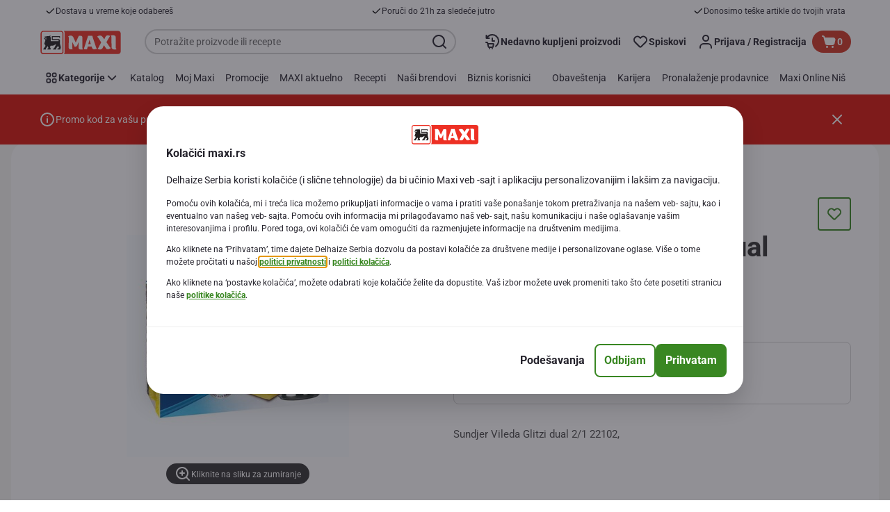

--- FILE ---
content_type: text/html; charset=utf-8
request_url: https://www.maxi.rs/Kucjna-hemija-i-papirna-galanterija/Sredstva-i-oprema-za-chishcjenje/Oprema-za-kucjnu-higijenu/Krpe-i-sundjeri/Sundjer-Vileda-Glitzi-dual-2-1-22102-/p/7176370
body_size: 130132
content:
<!DOCTYPE html><html data-testid="document-html" lang="sr-latn"><head><meta charSet="utf-8"/><meta http-equiv="X-UA-Compatible" content="IE=edge"/><meta name="viewport" content="width=device-width, initial-scale=1.0"/><link rel="icon" type="image/png" href="https://static.maxi.rs/static/next/icons/favicon.png?buildNumber=4870e983fa14e1fbfb7c301f2d8d64fb91d97af2ecc83a2d04b5f61c2bfcaeee"/><link rel="shortcut icon" href="/favicon.ico"/><link rel="preload" type="font/woff2" href="https://static.maxi.rs/static/next/fonts/Roboto-Regular.woff2?buildNumber=4870e983fa14e1fbfb7c301f2d8d64fb91d97af2ecc83a2d04b5f61c2bfcaeee" as="font" crossorigin="anonymous"/><link rel="preload" type="font/woff2" href="https://static.maxi.rs/static/next/fonts/Roboto-Medium.woff2?buildNumber=4870e983fa14e1fbfb7c301f2d8d64fb91d97af2ecc83a2d04b5f61c2bfcaeee" as="font" crossorigin="anonymous"/><link rel="preload" type="font/woff2" href="https://static.maxi.rs/static/next/fonts/Roboto-Bold.woff2?buildNumber=4870e983fa14e1fbfb7c301f2d8d64fb91d97af2ecc83a2d04b5f61c2bfcaeee" as="font" crossorigin="anonymous"/><link rel="preload" type="font/woff2" href="https://static.maxi.rs/static/next/fonts/Roboto-Black.woff2?buildNumber=4870e983fa14e1fbfb7c301f2d8d64fb91d97af2ecc83a2d04b5f61c2bfcaeee" as="font" crossorigin="anonymous"/><style>
    @font-face {
      font-family: Roboto;
      src: url("https://static.maxi.rs/static/next/fonts/Roboto-Regular.woff2?buildNumber=4870e983fa14e1fbfb7c301f2d8d64fb91d97af2ecc83a2d04b5f61c2bfcaeee") format("woff2"),
           url("https://static.maxi.rs/static/next/fonts/undefined?buildNumber=4870e983fa14e1fbfb7c301f2d8d64fb91d97af2ecc83a2d04b5f61c2bfcaeee") format("woff");
      font-weight: 400;
      font-style: normal;
      font-display: swap;
    }
  

    @font-face {
      font-family: Roboto;
      src: url("https://static.maxi.rs/static/next/fonts/Roboto-Medium.woff2?buildNumber=4870e983fa14e1fbfb7c301f2d8d64fb91d97af2ecc83a2d04b5f61c2bfcaeee") format("woff2"),
           url("https://static.maxi.rs/static/next/fonts/undefined?buildNumber=4870e983fa14e1fbfb7c301f2d8d64fb91d97af2ecc83a2d04b5f61c2bfcaeee") format("woff");
      font-weight: 500;
      font-style: normal;
      font-display: swap;
    }
  

    @font-face {
      font-family: Roboto;
      src: url("https://static.maxi.rs/static/next/fonts/Roboto-Bold.woff2?buildNumber=4870e983fa14e1fbfb7c301f2d8d64fb91d97af2ecc83a2d04b5f61c2bfcaeee") format("woff2"),
           url("https://static.maxi.rs/static/next/fonts/undefined?buildNumber=4870e983fa14e1fbfb7c301f2d8d64fb91d97af2ecc83a2d04b5f61c2bfcaeee") format("woff");
      font-weight: 700;
      font-style: normal;
      font-display: swap;
    }
  

    @font-face {
      font-family: Roboto;
      src: url("https://static.maxi.rs/static/next/fonts/Roboto-Black.woff2?buildNumber=4870e983fa14e1fbfb7c301f2d8d64fb91d97af2ecc83a2d04b5f61c2bfcaeee") format("woff2"),
           url("https://static.maxi.rs/static/next/fonts/undefined?buildNumber=4870e983fa14e1fbfb7c301f2d8d64fb91d97af2ecc83a2d04b5f61c2bfcaeee") format("woff");
      font-weight: 900;
      font-style: normal;
      font-display: swap;
    }
  </style><meta name="facebook-domain-verification" content="5k0somju4yyx2kl3q7t5mtcfc2k18n"/><meta property="fb:app_id" content="232005627007471"/><script>
  window.mapi = {
    getDeviceId: () => ((e,t)=>{let r;try{r=localStorage.getItem(t)}catch{r=null}if(r)return r;let o="DeviceId";return fetch(e,{method:"POST",body:JSON.stringify({query:`query ${o} {deviceId}`}),headers:{"Content-Type":"application/json","X-Apollo-Operation-Name":o},credentials:"include"}).then(e=>e.json()).then(e=>{let{deviceId:r}=e.data;return localStorage.setItem(t,r),r}).catch(()=>null)})("https://www.maxi.rs/api/v1/","deviceSessionId"),
    getCustomerId: () => ((e,t)=>{let i;try{i=localStorage.getItem(t)}catch{i=null}if(i)return i;let n="CurrentCustomerId";return fetch(e,{method:"POST",body:JSON.stringify({query:`
    query ${n} {
      currentCustomer {
        customerIdHash
      }
    }
  `}),headers:{"Content-Type":"application/json","X-Apollo-Operation-Name":n},credentials:"include"}).then(e=>e.json()).then(e=>{let i=e?.data?.currentCustomer?.customerIdHash;if(i){try{localStorage.setItem(t,i)}catch{}return i}return null}).catch(()=>null)})("https://www.maxi.rs/api/v1/","customerId"),
    onHydrationFinished: (cb) => document.addEventListener('onHydrationFinished', cb),
  };
  window.mapi.getDeviceId();
</script><title>Vileda | Sundjer Vileda Glitzi dual 2/1 22102, | Maxi</title><meta name="description" content="" data-testid="meta-description"/><meta name="title" content="Vileda | Sundjer Vileda Glitzi dual 2/1 22102, | Maxi" data-testid="meta-title"/><meta name="robots" content="index,follow"/><meta property="og:title" content="" data-testid="og:title"/><meta property="og:description" content="" data-testid="og:description"/><meta property="og:image" content="https://static.maxi.rs/medias/sys_master/h06/hda/9127043104798.jpg?buildNumber=4870e983fa14e1fbfb7c301f2d8d64fb91d97af2ecc83a2d04b5f61c2bfcaeee" data-testid="og:image"/><meta property="og:url" content="https://www.maxi.rs/Kucjna-hemija-i-papirna-galanterija/Sredstva-i-oprema-za-chishcjenje/Oprema-za-kucjnu-higijenu/Krpe-i-sundjeri/Sundjer-Vileda-Glitzi-dual-2-1-22102-/p/7176370"/><meta property="og:type" content="website"/><link rel="canonical" href="https://www.maxi.rs/Kucjna-hemija-i-papirna-galanterija/Sredstva-i-oprema-za-chishcjenje/Oprema-za-kucjnu-higijenu/Krpe-i-sundjeri/Sundjer-Vileda-Glitzi-dual-2-1-22102-/p/7176370" data-testid="canonical-url"/><meta name="apple-itunes-app" content="app-id=1298573718" data-testid="apple-store-app-meta"/><meta name="google-play-app" content="app-id=rs.delhaize" data-testid="google-store-app-meta"/><link rel="apple-touch-icon" href="https://static.maxi.rs/static/next/images/download-app__logo.svg?buildNumber=4870e983fa14e1fbfb7c301f2d8d64fb91d97af2ecc83a2d04b5f61c2bfcaeee"/><script>
      var adl = window.adl || []
    </script><script defer="" src="//assets.adobedtm.com/cb7c8da1ae6b/a1f51dd669c2/launch-9d6f03508415.min.js"></script><meta name="next-head-count" content="28"/><script id="application-seo-data" type="application/ld+json" data-testid="seo-application" data-nscript="beforeInteractive">{
  "@context": "https://urldefense.com/v3/__https://schema.org__;!!GF_29dbcQIUBPA!heaWqoovre3lZs_tOFTjYNyTxPce-H9k-8uLGYibS5-RkwLpIMimPVNx7Knrbx13$ [schema[.]org]",
  "@type": "SoftwareApplication",
  "name": "MyDelhaize",
  "operatingSystem": "Android 6.0",
  "applicationCategory": "ShoppingApplication",
  "aggregateRating": {
    "@type": "AggregateRating",
    "ratingValue": "4.2",
    "ratingCount": "3936"
  },
  "offers": {
    "@type": "Offer",
    "price": "0.00",
    "priceCurrency": "EUR"
  }
}</script><noscript data-n-css=""></noscript><script defer="" nomodule="" src="https://www.maxi.rs/_next/static/chunks/polyfills-42372ed130431b0a.js"></script><script defer="" src="https://www.maxi.rs/_next/static/chunks/CmsCommercialPopup.c90fb51192e3d4f5.js"></script><script defer="" src="https://www.maxi.rs/_next/static/chunks/CmsProfilingConsentReminder.9a71f4b6fcc19911.js"></script><script defer="" src="https://www.maxi.rs/_next/static/chunks/0c4fd1c2.d6caee5b24443450.js"></script><script defer="" src="https://www.maxi.rs/_next/static/chunks/1098.48e1072e7dca3ee5.js"></script><script defer="" src="https://www.maxi.rs/_next/static/chunks/8566.cb04013fa518c204.js"></script><script defer="" src="https://www.maxi.rs/_next/static/chunks/8483.d4708afa2e915c39.js"></script><script defer="" src="https://www.maxi.rs/_next/static/chunks/1998.f974d6b0cd721fa7.js"></script><script defer="" src="https://www.maxi.rs/_next/static/chunks/1165.51e909b0dd941c73.js"></script><script defer="" src="https://www.maxi.rs/_next/static/chunks/CmsNudgeToSelectStore.dfea3a6873f07624.js"></script><script src="https://www.maxi.rs/_next/static/chunks/webpack-d5de16f50fb36f7a.js" defer=""></script><script src="https://www.maxi.rs/_next/static/chunks/framework-978a6051e6d0c57a.js" defer=""></script><script src="https://www.maxi.rs/_next/static/chunks/main-5d984f37cf1c1b7f.js" defer=""></script><script src="https://www.maxi.rs/_next/static/chunks/pages/_app-5742860a07cb6719.js" defer=""></script><script src="https://www.maxi.rs/_next/static/chunks/1733-90d9821c6ec04140.js" defer=""></script><script src="https://www.maxi.rs/_next/static/chunks/1941-0b312d40d945bbf8.js" defer=""></script><script src="https://www.maxi.rs/_next/static/chunks/9644-d5d31b7d93a0a665.js" defer=""></script><script src="https://www.maxi.rs/_next/static/chunks/3656-44638754f86519f3.js" defer=""></script><script src="https://www.maxi.rs/_next/static/chunks/9899-96b7a648d1ab919a.js" defer=""></script><script src="https://www.maxi.rs/_next/static/chunks/7422-2939795ff257aa88.js" defer=""></script><script src="https://www.maxi.rs/_next/static/chunks/5255-a121e0fe58b02576.js" defer=""></script><script src="https://www.maxi.rs/_next/static/chunks/4353-e5d495d8772cc3cf.js" defer=""></script><script src="https://www.maxi.rs/_next/static/chunks/pages/product-details-48c283cced0bc897.js" defer=""></script><script src="https://www.maxi.rs/_next/static/4870e983fa14e1fbfb7c301f2d8d64fb91d97af2ecc83a2d04b5f61c2bfcaeee/_buildManifest.js" defer=""></script><script src="https://www.maxi.rs/_next/static/4870e983fa14e1fbfb7c301f2d8d64fb91d97af2ecc83a2d04b5f61c2bfcaeee/_ssgManifest.js" defer=""></script><style data-styled="" data-styled-version="5.3.6">@page{margin:10mm;size:auto;}/*!sc*/
html{-webkit-scroll-behavior:smooth;-moz-scroll-behavior:smooth;-ms-scroll-behavior:smooth;scroll-behavior:smooth;}/*!sc*/
body,div,dl,dt,dd,h1,h2,h3,h4,h5,h6,pre,code,form,fieldset,legend,input,textarea,button,p,blockquote,th,td,dialog{margin:0;padding:0;}/*!sc*/
ol,ul{margin-bottom:8px;margin-top:0;}/*!sc*/
body{background:#fff;color:#292e31;font-family:Roboto,sans-serif;font-size:14px;line-height:1.5;margin:0;}/*!sc*/
#__next > div{display:-webkit-box;display:-webkit-flex;display:-ms-flexbox;display:flex;-webkit-flex-direction:column;-ms-flex-direction:column;flex-direction:column;min-height:100vh;}/*!sc*/
h1,h2,h3,h4,h5,h6{font-family:Roboto,sans-serif;-webkit-font-smoothing:antialiased;-moz-osx-font-smoothing:grayscale;font-style:normal;font-weight:700;}/*!sc*/
h1{font:var(--font-title-mobile-h1);padding-bottom:4px;}/*!sc*/
@media (min-width:576px){h1{font:var(--font-title-desktop-h1);}}/*!sc*/
@media print{h1{font-size:22pt;padding:0;}}/*!sc*/
h2{font:var(--font-title-mobile-h2);padding:0.83em 0;}/*!sc*/
@media (min-width:576px){h2{font:var(--font-title-desktop-h2);}}/*!sc*/
@media print{h2{font-size:18pt;padding:0;}}/*!sc*/
h3{font:var(--font-title-mobile-h3);padding:8px 0;}/*!sc*/
@media (min-width:576px){h3{font:var(--font-title-desktop-h3);}}/*!sc*/
@media print{h3{font-size:15pt;}}/*!sc*/
h4{font:var(--font-title-mobile-h4);padding:8px 0;}/*!sc*/
@media (min-width:576px){h4{font:var(--font-title-desktop-h4);}}/*!sc*/
@media print{h4{font-size:10pt;}}/*!sc*/
h5{font:var(--font-title-mobile-h5);}/*!sc*/
@media (min-width:576px){h5{font:var(--font-title-desktop-h5);}}/*!sc*/
@media print{h5{font-size:8pt;}}/*!sc*/
h6{font:var(--font-title-mobile-h6);}/*!sc*/
@media (min-width:576px){h6{font:var(--font-title-desktop-h6);}}/*!sc*/
@media print{h6{font-size:8pt;}}/*!sc*/
a{cursor:pointer;-webkit-text-decoration:none;text-decoration:none;}/*!sc*/
a:focus-visible{border-radius:4px;outline:var(--focus-outline);outline-offset:var(--focus-outline-offset);}/*!sc*/
p{margin-bottom:1em;}/*!sc*/
img{display:inline-block;height:auto;max-width:100%;vertical-align:middle;}/*!sc*/
button,input,select,textarea{font-family:inherit;font-size:inherit;line-height:inherit;}/*!sc*/
input[type='button'],input[type='reset'],input[type='submit']{-webkit-appearance:button;-moz-appearance:button;appearance:button;cursor:pointer;}/*!sc*/
button,select{text-transform:none;}/*!sc*/
button,input,optgroup,select,textarea{color:inherit;font:inherit;}/*!sc*/
button{-webkit-appearance:none;-moz-appearance:none;appearance:none;background-color:transparent;border:0;outline:0;overflow:visible;touch-action:manipulation;}/*!sc*/
button:hover{cursor:pointer;}/*!sc*/
button[disabled]:hover{cursor:default;}/*!sc*/
table{background-color:transparent;border-collapse:collapse;border-spacing:0;}/*!sc*/
select::-ms-expand{display:none;}/*!sc*/
input::-ms-clear,input::-ms-reveal{display:none;height:0;width:0;}/*!sc*/
input:-webkit-autofill{background-color:var(--bgColor-base) !important;box-shadow:0 0 0 1000px var(--bgColor-base) inset !important;}/*!sc*/
.grecaptcha-badge{bottom:114px !important;z-index:100;}/*!sc*/
@media print{.mopinion-survey-content{display:none;}}/*!sc*/
.smartbanner{background:#f5f5f5;bottom:0;display:none;font-family:Roboto,sans-serif;height:80px;left:0;line-height:80px;overflow:hidden;position:fixed;width:100%;z-index:9998;}/*!sc*/
.smartbanner-show .smartbanner{display:block;}/*!sc*/
.smartbanner-container{margin:0 auto;position:relative;white-space:nowrap;}/*!sc*/
.smartbanner-close{border:0;border-radius:14px;color:#888888;display:inline-block;font-size:15px;font-weight:bold;margin:0 5px;text-align:center;-webkit-text-decoration:none;text-decoration:none;vertical-align:middle;}/*!sc*/
.smartbanner-icon{background-position:center;background-repeat:no-repeat;background-size:cover;border-radius:0;display:inline-block;height:57px;margin-right:12px;vertical-align:middle;width:57px;}/*!sc*/
@media (min-width:400px){}/*!sc*/
.smartbanner-info{display:inline-block;font:var(--font-body-sm-bold);vertical-align:middle;width:44%;}/*!sc*/
.smartbanner-title{font-size:15px;line-height:18px;}/*!sc*/
@media (min-width:400px){}/*!sc*/
.smartbanner-button{font-size:14px;font-weight:normal;height:24px;line-height:24px;margin:auto 0;position:absolute;right:20px;text-align:center;-webkit-text-decoration:none;text-decoration:none;text-shadow:0 1px 0 rgb(255 255 255 / 80%);text-transform:uppercase;top:19px;}/*!sc*/
@media (min-width:400px){}/*!sc*/
.smartbanner-button:active,.smartbanner-button:hover{color:#aaaaaa;}/*!sc*/
.smartbanner-description{font-size:12px;font-style:normal;font-weight:400;}/*!sc*/
.smartbanner-android,.smartbanner-ios{background:#f5f5f5;line-height:82px;}/*!sc*/
.smartbanner-android .smartbanner-close,.smartbanner-ios .smartbanner-close{border:0;color:#000000;height:22px;line-height:17px;width:22px;}/*!sc*/
.smartbanner-android .smartbanner-close:hover,.smartbanner-ios .smartbanner-close:hover{color:#aaaaaa;}/*!sc*/
.smartbanner-android .smartbanner-icon,.smartbanner-ios .smartbanner-icon{background-color:transparent;box-shadow:none;}/*!sc*/
.smartbanner-android .smartbanner-info,.smartbanner-ios .smartbanner-info{color:#000000;}/*!sc*/
.smartbanner-android .smartbanner-title,.smartbanner-ios .smartbanner-title{color:#000000;font-weight:700;}/*!sc*/
.smartbanner-android .smartbanner-button,.smartbanner-ios .smartbanner-button{box-shadow:0 -1px 0 rgb(0 0 0 / 4%) inset;color:var(--color-neutral100);line-height:40px;min-width:12%;padding:0;}/*!sc*/
.smartbanner-android .smartbanner-button:active,.smartbanner-android .smartbanner-button:hover{background:none;}/*!sc*/
.smartbanner-android .smartbanner-button-text,.smartbanner-ios .smartbanner-button-text{background:#398722;border:0;border-radius:var(--bdr-radius-2);box-shadow:none;display:block;padding:0 26px;text-align:center;text-shadow:none;text-transform:none;}/*!sc*/
.smartbanner-android .smartbanner-button-text:active,.smartbanner-android .smartbanner-button-text:hover,.smartbanner-ios .smartbanner-button-text:active,.smartbanner-ios .smartbanner-button-text:hover{background:#32701f;}/*!sc*/
#main-content{outline:none !important;}/*!sc*/
@media (max-width:576px){.embeddedServiceSidebarMinimizedDefaultUI.helpButton{bottom:6px;max-width:7em !important;min-width:7em !important;}}/*!sc*/
.embeddedServiceSidebarMinimizedDefaultUI.sidebarHeader{border-radius:23px !important;bottom:6px !important;height:3em !important;right:0 !important;width:11em !important;}/*!sc*/
.embeddedServiceSidebarMinimizedDefaultUI .content{background-color:#D1223E !important;}/*!sc*/
.helpButton{max-width:14em;min-width:12em;right:0 !important;}/*!sc*/
.helpButton .uiButton{background:#D1223E !important;}/*!sc*/
@media (max-width:576px){.helpButton .uiButton{max-width:8em !important;min-width:100% !important;}}/*!sc*/
.helpButton .uiButton .helpButtonLabel{font-size:14px;}/*!sc*/
.helpButton .content{background:#D1223E !important;}/*!sc*/
.helpButton .content .message{max-width:100%;overflow:hidden;text-overflow:ellipsis;white-space:nowrap;}/*!sc*/
@media (max-width:576px){.helpButton{bottom:6px;max-width:8em !important;min-width:8em !important;}}/*!sc*/
@media print{.helpButton{display:none;}}/*!sc*/
.hippo-fab-main.hippo-fab-main-edit-content.qa-manage-content-link.qa-edit-content{border-radius:var(--bdr-radius-4);opacity:0;}/*!sc*/
.hippo-fab-main.hippo-fab-main-edit-content.qa-manage-content-link.qa-edit-content > svg{display:none;}/*!sc*/
.hippo-fab-main.hippo-fab-main-edit-content.qa-manage-content-link.qa-edit-content:hover{opacity:0.75;}/*!sc*/
.hippo-overlay-element.hippo-overlay-element-manage-content-link.offline .offline-warning{height:15px;left:0;pointer-events:none;width:15px;}/*!sc*/
dialog{border:none;color:inherit;display:block;height:auto;width:auto;}/*!sc*/
@media (min-width:992px){.min-height-120{min-height:120px;}}/*!sc*/
#__next-route-announcer__{display:none;}/*!sc*/
:root{--header-height:0px;--sticky-navigation-height:unset;--scroll-sign:0;}/*!sc*/
.visually-hidden{-webkit-clip-path:inset(50%);clip-path:inset(50%);height:1px;width:1px;margin:-1px;overflow:hidden;padding:0;position:absolute;-webkit-user-select:none;-moz-user-select:none;-ms-user-select:none;user-select:none;}/*!sc*/
data-styled.g1[id="sc-global-iEDSUG1"]{content:"sc-global-iEDSUG1,"}/*!sc*/
.dQLCXZ{height:72px;margin:0 auto;width:72px;}/*!sc*/
data-styled.g7[id="sc-120twyb-0"]{content:"dQLCXZ,"}/*!sc*/
.PiysB{-webkit-align-items:center;-webkit-box-align:center;-ms-flex-align:center;align-items:center;background:transparent;display:-webkit-box;display:-webkit-flex;display:-ms-flexbox;display:flex;bottom:8px;height:100vh;position:-webkit-sticky;position:sticky;padding:33vh 0;}/*!sc*/
@media (min-width:1280px){.PiysB{height:50vh;padding:282px 0 242px;}}/*!sc*/
data-styled.g8[id="sc-l45hsb-0"]{content:"PiysB,"}/*!sc*/
.cWxa-dr{-webkit-align-items:center;-webkit-box-align:center;-ms-flex-align:center;align-items:center;-webkit-appearance:none;-moz-appearance:none;appearance:none;background-color:var(--pageTheme-bgColor-primary-base);border-color:var(--pageTheme-bdrColor-primary-base);border-radius:var(--bdr-radius-8);border-style:solid;border-width:var(--bdr-width-2);box-sizing:border-box;color:var(--fgColor-onAction);display:-webkit-inline-box;display:-webkit-inline-flex;display:-ms-inline-flexbox;display:inline-flex;font:var(--font-body-base-bold);height:48px;-webkit-box-pack:center;-webkit-justify-content:center;-ms-flex-pack:center;justify-content:center;max-width:100%;outline:none;overflow:hidden;padding:0 12px;text-align:center;width:auto;}/*!sc*/
.cWxa-dr svg{fill:currentcolor;height:24px;width:24px;}/*!sc*/
.cWxa-dr:focus-visible{outline:var(--focus-outline);outline-offset:var(--focus-outline-offset);}/*!sc*/
.cWxa-dr:hover{background-color:var(--pageTheme-bgColor-primary-hover);border-color:var(--pageTheme-bdrColor-primary-hover);color:var(--fgColor-onAction);-webkit-text-decoration:none;text-decoration:none;}/*!sc*/
.cWxa-dr:active{background-color:var(--pageTheme-bgColor-primary-pressed);border-color:var(--pageTheme-bdrColor-primary-pressed);color:var(--fgColor-onAction);}/*!sc*/
.gTJxsn{-webkit-align-items:center;-webkit-box-align:center;-ms-flex-align:center;align-items:center;-webkit-appearance:none;-moz-appearance:none;appearance:none;background-color:var(--pageTheme-bgColor-primary-base);border-color:var(--pageTheme-bdrColor-primary-base);border-radius:var(--bdr-radius-8);border-style:solid;border-width:var(--bdr-width-2);box-sizing:border-box;color:var(--fgColor-onAction);display:-webkit-inline-box;display:-webkit-inline-flex;display:-ms-inline-flexbox;display:inline-flex;font:var(--font-body-base-bold);height:40px;-webkit-box-pack:center;-webkit-justify-content:center;-ms-flex-pack:center;justify-content:center;max-width:100%;outline:none;overflow:hidden;padding:0 12px;text-align:center;width:auto;}/*!sc*/
.gTJxsn svg{fill:currentcolor;height:20px;width:20px;}/*!sc*/
.gTJxsn:focus-visible{outline:var(--focus-outline);outline-offset:var(--focus-outline-offset);}/*!sc*/
.gTJxsn:hover{background-color:var(--pageTheme-bgColor-primary-hover);border-color:var(--pageTheme-bdrColor-primary-hover);color:var(--fgColor-onAction);-webkit-text-decoration:none;text-decoration:none;}/*!sc*/
.gTJxsn:active{background-color:var(--pageTheme-bgColor-primary-pressed);border-color:var(--pageTheme-bdrColor-primary-pressed);color:var(--fgColor-onAction);}/*!sc*/
data-styled.g10[id="sc-qvcpuj-0"]{content:"cWxa-dr,gTJxsn,"}/*!sc*/
.iPFmxY{background-color:var(--pageTheme-bgColor-primary-base);border-color:var(--pageTheme-bgColor-primary-base);color:var(--fgColor-onAction);}/*!sc*/
.iPFmxY:hover{background-color:var(--pageTheme-bgColor-primary-hover);border-color:var(--pageTheme-bgColor-primary-hover);}/*!sc*/
.iPFmxY:active{background-color:var(--pageTheme-bgColor-primary-pressed);border-color:var(--pageTheme-bgColor-primary-pressed);}/*!sc*/
.iPFmxY:focus-visible{outline:var(--focus-outline);outline-offset:var(--focus-outline-offset);}/*!sc*/
.iPFmxY:disabled,.iPFmxY[aria-disabled='true']{background-color:var(--bgColor-disabled);border-color:var(--bdrColor-disabled);color:var(--fgColor-disabled);}/*!sc*/
data-styled.g11[id="sc-qvcpuj-1"]{content:"iPFmxY,"}/*!sc*/
.CiqEx{background-color:transparent;border-color:transparent;color:var(--fgColor-secondary-base);}/*!sc*/
.CiqEx:hover{background-color:var(--bgColor-secondaryInvs-hover);border-color:var(--bgColor-secondaryInvs-hover);color:var(--fgColor-secondary-hover);}/*!sc*/
.CiqEx:active{background-color:var(--bgColor-secondaryInvs-pressed);border-color:var(--bgColor-secondaryInvs-pressed);color:var(--fgColor-secondary-hover);}/*!sc*/
.CiqEx:focus-visible{outline:var(--focus-outline);outline-offset:var(--focus-outline-offset);}/*!sc*/
.CiqEx:disabled,.CiqEx[aria-disabled='true']{background-color:transparent;border-color:transparent;color:var(--fgColor-disabled);}/*!sc*/
data-styled.g20[id="sc-qvcpuj-10"]{content:"CiqEx,"}/*!sc*/
.hKYJIX{-webkit-align-items:center;-webkit-box-align:center;-ms-flex-align:center;align-items:center;-webkit-appearance:none;-moz-appearance:none;appearance:none;background-color:var(--pageTheme-bgColor-primary-base);border-color:var(--pageTheme-bdrColor-primary-base);border-radius:var(--bdr-radius-8);border-style:solid;border-width:var(--bdr-width-2);box-sizing:border-box;color:var(--fgColor-onAction);display:-webkit-box;display:-webkit-flex;display:-ms-flexbox;display:flex;font:var(--font-body-base-bold);height:40px;-webkit-box-pack:center;-webkit-justify-content:center;-ms-flex-pack:center;justify-content:center;min-width:40px;outline:none;overflow:hidden;padding:0 8px;width:40px;}/*!sc*/
.hKYJIX svg{fill:currentcolor;min-height:24px;min-width:24px;}/*!sc*/
data-styled.g23[id="sc-qvcpuj-13"]{content:"hKYJIX,"}/*!sc*/
.jKfGVC{background-color:transparent;border-color:transparent;color:var(--fgColor-tertiary-base);}/*!sc*/
.jKfGVC:hover{background-color:var(--bgColor-tertiary-hover);border-color:var(--bdrColor-tertiary-hover);color:var(--fgColor-onAction);}/*!sc*/
.jKfGVC:active{background-color:var(--bgColor-tertiary-pressed);border-color:var(--bgColor-tertiary-pressed);color:var(--fgColor-onAction);}/*!sc*/
.jKfGVC:focus-visible{outline:var(--focus-outline);outline-offset:var(--focus-outline-offset);}/*!sc*/
.jKfGVC:disabled,.jKfGVC[aria-disabled='true']{background-color:transparent;border-color:transparent;color:var(--fgColor-disabled);}/*!sc*/
data-styled.g34[id="sc-qvcpuj-24"]{content:"jKfGVC,"}/*!sc*/
.hqWYCx{-webkit-align-items:center;-webkit-box-align:center;-ms-flex-align:center;align-items:center;box-sizing:border-box;display:-webkit-box;display:-webkit-flex;display:-ms-flexbox;display:flex;height:100%;-webkit-box-pack:center;-webkit-justify-content:center;-ms-flex-pack:center;justify-content:center;gap:8px;position:relative;width:100%;}/*!sc*/
.hqWYCx > svg{-webkit-flex-shrink:0;-ms-flex-negative:0;flex-shrink:0;}/*!sc*/
.apIeR{-webkit-align-items:center;-webkit-box-align:center;-ms-flex-align:center;align-items:center;box-sizing:border-box;display:-webkit-box;display:-webkit-flex;display:-ms-flexbox;display:flex;height:100%;-webkit-box-pack:center;-webkit-justify-content:center;-ms-flex-pack:center;justify-content:center;position:relative;width:100%;}/*!sc*/
.apIeR > svg{-webkit-flex-shrink:0;-ms-flex-negative:0;flex-shrink:0;}/*!sc*/
data-styled.g36[id="sc-qvcpuj-26"]{content:"hqWYCx,apIeR,"}/*!sc*/
.laJVjy{line-height:initial;max-width:100%;outline:none;overflow:hidden;text-overflow:ellipsis;white-space:nowrap;}/*!sc*/
data-styled.g37[id="sc-qvcpuj-27"]{content:"laJVjy,"}/*!sc*/
.XVggU{-webkit-align-items:center;-webkit-box-align:center;-ms-flex-align:center;align-items:center;display:-webkit-inline-box;display:-webkit-inline-flex;display:-ms-inline-flexbox;display:inline-flex;fill:currentcolor;font:var(--font-body-md-link);gap:8px;-webkit-text-decoration:none;text-decoration:none;color:var(--fgColor-tertiary-base);}/*!sc*/
.XVggU:hover{color:var(--fgColor-tertiary-hover);}/*!sc*/
.XVggU:active{color:var(--fgColor-tertiary-pressed);}/*!sc*/
.XVggU.XVggU{cursor:pointer;}/*!sc*/
.XVggU:focus-visible{border-radius:4px;outline:var(--focus-outline);outline-offset:var(--focus-outline-offset);}/*!sc*/
data-styled.g40[id="sc-5ttvy-0"]{content:"XVggU,"}/*!sc*/
.fFzuim{color:var(--fgColor-base);font:var(--font-title-mobile-h5);-webkit-hyphens:auto;-moz-hyphens:auto;-ms-hyphens:auto;hyphens:auto;overflow-wrap:break-word;padding-bottom:24px;padding-top:0;text-align:left;font:var(--font-title-mobile-h2);}/*!sc*/
@media (min-width:576px){.fFzuim{font:var(--font-title-desktop-h5);}}/*!sc*/
@media (min-width:576px){.fFzuim{font:var(--font-title-desktop-h2);}}/*!sc*/
.hkOwOm{color:var(--fgColor-base);font:var(--font-title-mobile-h5);-webkit-hyphens:auto;-moz-hyphens:auto;-ms-hyphens:auto;hyphens:auto;overflow-wrap:break-word;padding-bottom:24px;padding-top:0;text-align:left;font:var(--font-title-mobile-h3);}/*!sc*/
@media (min-width:576px){.hkOwOm{font:var(--font-title-desktop-h5);}}/*!sc*/
@media (min-width:576px){.hkOwOm{font:var(--font-title-desktop-h3);}}/*!sc*/
data-styled.g98[id="sc-1vohui3-0"]{content:"fFzuim,hkOwOm,"}/*!sc*/
.kIuPcq{left:0;margin-left:auto;margin-right:auto;max-height:calc(100vh - 120px);max-width:672px;overflow-y:auto;padding:0 24px;position:fixed;right:0;top:120px;z-index:9;}/*!sc*/
data-styled.g112[id="sc-1xpjf1h-0"]{content:"kIuPcq,"}/*!sc*/
.mIEeM{display:-webkit-inline-box;display:-webkit-inline-flex;display:-ms-inline-flexbox;display:inline-flex;max-width:100%;position:static;right:-NaNpx;}/*!sc*/
.mIEeM:focus-visible{border-radius:var(--bdr-radius-4);outline:var(--focus-outline);outline-offset:var(--focus-outline-offset);}/*!sc*/
data-styled.g232[id="sc-ig2pz-2"]{content:"mIEeM,"}/*!sc*/
.kKwUUr{background-color:var(--color-neutral100);border-radius:var(--bdr-radius-4);-webkit-clip-path:inset(50%);clip-path:inset(50%);color:var(--color-neutral700);font:var(--font-body-base-bold);left:10px;padding:8px 16px;position:absolute;top:10px;z-index:-1;}/*!sc*/
.kKwUUr:focus-visible{outline:var(--focus-outline);outline-offset:var(--focus-outline-offset);}/*!sc*/
.kKwUUr:hover{cursor:pointer;-webkit-text-decoration:underline;text-decoration:underline;}/*!sc*/
data-styled.g235[id="sc-12icl4o-0"]{content:"kKwUUr,"}/*!sc*/
.hBdwBy{background-color:var(--bgColor-base);display:none;padding:8px 0;}/*!sc*/
@media (min-width:1280px){.hBdwBy{display:block;}}/*!sc*/
data-styled.g236[id="sc-kns76e-0"]{content:"hBdwBy,"}/*!sc*/
.jeOzVY{-webkit-align-items:center;-webkit-box-align:center;-ms-flex-align:center;align-items:center;box-sizing:border-box;display:-webkit-box;display:-webkit-flex;display:-ms-flexbox;display:flex;-webkit-box-pack:justify;-webkit-justify-content:space-between;-ms-flex-pack:justify;justify-content:space-between;list-style:none;margin:0 auto;max-width:1512px;padding:0 56px;width:100%;}/*!sc*/
@media (min-width:1600px){.jeOzVY{padding:0;}}/*!sc*/
data-styled.g237[id="sc-kns76e-1"]{content:"jeOzVY,"}/*!sc*/
.hLXdNi{-webkit-align-items:center;-webkit-box-align:center;-ms-flex-align:center;align-items:center;color:var(--fgColor-base);display:-webkit-box;display:-webkit-flex;display:-ms-flexbox;display:flex;font:var(--font-label-sm-regular);gap:8px;padding:0 8px;}/*!sc*/
data-styled.g238[id="sc-kns76e-2"]{content:"hLXdNi,"}/*!sc*/
.eIpGEf{height:16px;width:16px;}/*!sc*/
data-styled.g239[id="sc-kns76e-3"]{content:"eIpGEf,"}/*!sc*/
.fgoveq{display:-webkit-box;display:-webkit-flex;display:-ms-flexbox;display:flex;-webkit-flex-direction:column;-ms-flex-direction:column;flex-direction:column;}/*!sc*/
data-styled.g240[id="sc-r4e76c-0"]{content:"fgoveq,"}/*!sc*/
.kZPSPh{font-size:16px;left:0;position:-webkit-sticky;position:sticky;right:0;top:0;-webkit-transition:box-shadow 0.3s;transition:box-shadow 0.3s;z-index:6;}/*!sc*/
@media print{.kZPSPh{display:none;}}/*!sc*/
data-styled.g243[id="sc-1jyux9p-0"]{content:"kZPSPh,"}/*!sc*/
.jXLref{-webkit-align-items:center;-webkit-box-align:center;-ms-flex-align:center;align-items:center;-webkit-align-self:center;-ms-flex-item-align:center;align-self:center;bottom:-1px;cursor:pointer;display:-webkit-box;display:-webkit-flex;display:-ms-flexbox;display:flex;-webkit-flex-shrink:0;-ms-flex-negative:0;flex-shrink:0;height:auto;-webkit-box-pack:center;-webkit-justify-content:center;-ms-flex-pack:center;justify-content:center;pointer-events:auto;position:relative;-webkit-text-decoration:none;text-decoration:none;width:32px;}/*!sc*/
@media (min-width:992px){.jXLref{height:auto;width:120px;}}/*!sc*/
@media print{.jXLref{-webkit-box-pack:start;-webkit-justify-content:start;-ms-flex-pack:start;justify-content:start;}}/*!sc*/
data-styled.g244[id="sc-17vg88v-0"]{content:"jXLref,"}/*!sc*/
.hDUMuZ{display:none;height:auto;-webkit-transform:none;-ms-transform:none;transform:none;}/*!sc*/
@media (min-width:992px){.hDUMuZ{display:-webkit-box;display:-webkit-flex;display:-ms-flexbox;display:flex;}}/*!sc*/
data-styled.g245[id="sc-17vg88v-1"]{content:"hDUMuZ,"}/*!sc*/
.ktKpdn{display:-webkit-box;display:-webkit-flex;display:-ms-flexbox;display:flex;height:32px;margin:0 0 0 7px;}/*!sc*/
@media (min-width:992px){.ktKpdn{display:none;}}/*!sc*/
data-styled.g246[id="sc-17vg88v-2"]{content:"ktKpdn,"}/*!sc*/
.hnqKox{height:100%;}/*!sc*/
data-styled.g249[id="sc-7v5sc4-0"]{content:"hnqKox,"}/*!sc*/
.jLYSal{-webkit-align-items:center;-webkit-box-align:center;-ms-flex-align:center;align-items:center;background:var(--bgColor-base);border-radius:var(--bdr-radius-8);box-sizing:border-box;color:var(--fgColor-base);display:-webkit-box;display:-webkit-flex;display:-ms-flexbox;display:flex;font:var(--font-label-md-bold);gap:8px;height:100%;min-width:-webkit-fit-content;min-width:-moz-fit-content;min-width:fit-content;padding:8px;width:100%;}/*!sc*/
.jLYSal svg{fill:var(--fgColor-base);height:24px;width:24px;}/*!sc*/
.jLYSal .sc-7jtlhs-0{max-height:24px;}/*!sc*/
.jLYSal:hover{background:var(--bgColor-subtle);}/*!sc*/
.jLYSal:active{background:var(--bgColor-moderate);}/*!sc*/
.jLYSal:focus-visible{border-radius:var(--bdr-radius-8);outline:var(--focus-outline);outline-offset:var(--focus-outline-offset-inner);}/*!sc*/
.hcnNhV{-webkit-align-items:center;-webkit-box-align:center;-ms-flex-align:center;align-items:center;background:var(--bgColor-base);border-radius:var(--bdr-radius-8);box-sizing:border-box;color:var(--fgColor-base);display:-webkit-box;display:-webkit-flex;display:-ms-flexbox;display:flex;font:var(--font-label-md-bold);gap:8px;height:100%;min-width:-webkit-fit-content;min-width:-moz-fit-content;min-width:fit-content;padding:8px;width:100%;}/*!sc*/
.hcnNhV svg{fill:var(--fgColor-base);height:20px;width:20px;}/*!sc*/
.hcnNhV .sc-7jtlhs-0{max-height:24px;}/*!sc*/
.hcnNhV:hover{background:var(--bgColor-subtle);}/*!sc*/
.hcnNhV:active{background:var(--bgColor-moderate);}/*!sc*/
.hcnNhV:focus-visible{border-radius:var(--bdr-radius-8);outline:var(--focus-outline);outline-offset:var(--focus-outline-offset-inner);}/*!sc*/
.eBQdWK{-webkit-align-items:center;-webkit-box-align:center;-ms-flex-align:center;align-items:center;background:var(--bgColor-base);border-radius:var(--bdr-radius-8);box-sizing:border-box;color:var(--fgColor-base);display:-webkit-box;display:-webkit-flex;display:-ms-flexbox;display:flex;font:var(--font-label-md-regular);gap:8px;height:100%;min-width:-webkit-fit-content;min-width:-moz-fit-content;min-width:fit-content;padding:8px;width:100%;}/*!sc*/
.eBQdWK svg{fill:var(--fgColor-base);height:20px;width:20px;}/*!sc*/
.eBQdWK .sc-7jtlhs-0{max-height:24px;}/*!sc*/
.eBQdWK:hover{background:var(--bgColor-subtle);}/*!sc*/
.eBQdWK:active{background:var(--bgColor-moderate);}/*!sc*/
.eBQdWK:focus-visible{border-radius:var(--bdr-radius-8);outline:var(--focus-outline);outline-offset:var(--focus-outline-offset-inner);}/*!sc*/
data-styled.g250[id="sc-7v5sc4-1"]{content:"jLYSal,hcnNhV,eBQdWK,"}/*!sc*/
.hlHhPJ{-webkit-align-items:center;-webkit-box-align:center;-ms-flex-align:center;align-items:center;display:-webkit-box;display:-webkit-flex;display:-ms-flexbox;display:flex;}/*!sc*/
data-styled.g251[id="sc-7v5sc4-2"]{content:"hlHhPJ,"}/*!sc*/
.krBNWJ{display:none;}/*!sc*/
@media (min-width:992px){.krBNWJ{display:inline-block;}}/*!sc*/
data-styled.g252[id="sc-7v5sc4-3"]{content:"krBNWJ,"}/*!sc*/
.dibxdf{-webkit-align-items:center;-webkit-box-align:center;-ms-flex-align:center;align-items:center;background:transparent;border-radius:var(--bdr-radius-button);display:-webkit-box;display:-webkit-flex;display:-ms-flexbox;display:flex;-webkit-flex-shrink:0;-ms-flex-negative:0;flex-shrink:0;height:auto;position:relative;}/*!sc*/
data-styled.g253[id="sc-m880x6-0"]{content:"dibxdf,"}/*!sc*/
@media (min-width:576px){}/*!sc*/
data-styled.g257[id="sc-m880x6-4"]{content:"eFijKw,"}/*!sc*/
.bUgNlw{display:-webkit-box;display:-webkit-flex;display:-ms-flexbox;display:flex;-webkit-flex-direction:column;-ms-flex-direction:column;flex-direction:column;font:var(--font-body-md-regular);position:relative;width:100%;}/*!sc*/
@media (max-width:992px){.bUgNlw{-webkit-flex-shrink:1;-ms-flex-negative:1;flex-shrink:1;}}/*!sc*/
data-styled.g259[id="sc-1gdbqu-0"]{content:"bUgNlw,"}/*!sc*/
.dzMVxZ{background-color:var(--bgColor-base);border:var(--bdr-width-2) solid #D4D4D4;border-radius:var(--bdr-radius-full);display:-webkit-box;display:-webkit-flex;display:-ms-flexbox;display:flex;height:36px;position:relative;}/*!sc*/
.dzMVxZ:hover,.dzMVxZ:active{border-color:#9D172C;}/*!sc*/
.dzMVxZ:focus-within{border-color:#6A0C1B;}/*!sc*/
data-styled.g260[id="sc-1gdbqu-1"]{content:"dzMVxZ,"}/*!sc*/
.cqYXvJ{background-color:transparent;border:unset;border-radius:var(--bdr-radius-full);box-shadow:unset;box-sizing:border-box;color:var(--fgColor-base);cursor:text;font:var(--font-body-base-regular);outline:none;padding:8px 72px 8px 12px;width:100%;}/*!sc*/
.cqYXvJ::-webkit-input-placeholder{color:var(--fgColor-moderate);}/*!sc*/
.cqYXvJ::-moz-placeholder{color:var(--fgColor-moderate);}/*!sc*/
.cqYXvJ:-ms-input-placeholder{color:var(--fgColor-moderate);}/*!sc*/
.cqYXvJ::placeholder{color:var(--fgColor-moderate);}/*!sc*/
@media (min-width:992px){.cqYXvJ{font:var(--font-body-md-regular);}}/*!sc*/
data-styled.g261[id="sc-1gdbqu-2"]{content:"cqYXvJ,"}/*!sc*/
.dHUvqo{bottom:0;display:-webkit-box;display:-webkit-flex;display:-ms-flexbox;display:flex;height:100%;position:absolute;right:0;top:0;}/*!sc*/
data-styled.g262[id="sc-1gdbqu-3"]{content:"dHUvqo,"}/*!sc*/
.dYxnIl{border:none;border-radius:0;height:100%;}/*!sc*/
.dYxnIl:hover{background-color:var(--bgColor-secondaryInvs-hover);}/*!sc*/
.dYxnIl:hover svg{fill:var(--fgColor-secondary-hover);}/*!sc*/
.dYxnIl:active{background-color:var(--bgColor-secondaryInvs-pressed);}/*!sc*/
.dYxnIl:active svg{fill:var(--fgColor-secondary-pressed);}/*!sc*/
.dYxnIl:focus-visible{outline:var(--focus-outline);outline-offset:var(--focus-outline-offset-inner);}/*!sc*/
.dYxnIl:last-of-type{border-radius:0 var(--bdr-radius-full) var(--bdr-radius-full) 0;padding-right:12px;}/*!sc*/
data-styled.g263[id="sc-1gdbqu-4"]{content:"dYxnIl,"}/*!sc*/
.eupBjJ{background:var(--bgColor-subtle);border-radius:var(--bdr-radius-16);height:28px;overflow:hidden;position:relative;width:100%;}/*!sc*/
.eupBjJ::after{-webkit-animation:dvoAGX 1s infinite;animation:dvoAGX 1s infinite;background-image:linear-gradient( 90deg,rgb(var(--fgColor-moderate-RGB) / 0%) 0,rgb(var(--fgColor-moderate-RGB) / 20%) 20%,rgb(var(--fgColor-moderate-RGB) / 50%) 60%,rgb(var(--fgColor-moderate-RGB) / 0%) );bottom:0;content:'';left:0;position:absolute;right:0;top:0;-webkit-transform:translateX(-100%);-ms-transform:translateX(-100%);transform:translateX(-100%);}/*!sc*/
.gCBBhf{background:var(--bgColor-subtle);border-radius:var(--bdr-radius-16);height:30px;overflow:hidden;position:relative;width:210px;}/*!sc*/
.gCBBhf::after{-webkit-animation:dvoAGX 1s infinite;animation:dvoAGX 1s infinite;background-image:linear-gradient( 90deg,rgb(var(--fgColor-moderate-RGB) / 0%) 0,rgb(var(--fgColor-moderate-RGB) / 20%) 20%,rgb(var(--fgColor-moderate-RGB) / 50%) 60%,rgb(var(--fgColor-moderate-RGB) / 0%) );bottom:0;content:'';left:0;position:absolute;right:0;top:0;-webkit-transform:translateX(-100%);-ms-transform:translateX(-100%);transform:translateX(-100%);}/*!sc*/
.bjExGU{background:var(--bgColor-subtle);border-radius:var(--bdr-radius-8);height:30px;overflow:hidden;position:relative;width:120px;}/*!sc*/
.bjExGU::after{-webkit-animation:dvoAGX 1s infinite;animation:dvoAGX 1s infinite;background-image:linear-gradient( 90deg,rgb(var(--fgColor-moderate-RGB) / 0%) 0,rgb(var(--fgColor-moderate-RGB) / 20%) 20%,rgb(var(--fgColor-moderate-RGB) / 50%) 60%,rgb(var(--fgColor-moderate-RGB) / 0%) );bottom:0;content:'';left:0;position:absolute;right:0;top:0;-webkit-transform:translateX(-100%);-ms-transform:translateX(-100%);transform:translateX(-100%);}/*!sc*/
data-styled.g272[id="sc-vmx3ni-0"]{content:"eupBjJ,gCBBhf,bjExGU,"}/*!sc*/
.lbtbnH{-webkit-align-items:center;-webkit-box-align:center;-ms-flex-align:center;align-items:center;background-color:var(--bgColor-base);display:-webkit-box;display:-webkit-flex;display:-ms-flexbox;display:flex;height:56px;-webkit-box-pack:justify;-webkit-justify-content:space-between;-ms-flex-pack:justify;justify-content:space-between;z-index:1;}/*!sc*/
.lbtbnH .sc-1m1x3o6-0{top:52px;}/*!sc*/
.lbtbnH *{box-sizing:border-box;}/*!sc*/
data-styled.g339[id="sc-odjhk2-0"]{content:"lbtbnH,"}/*!sc*/
.cGbbkS{gap:8px;list-style:none;margin:0;padding:0;position:relative;}/*!sc*/
@media (min-width:576px){.cGbbkS{display:-webkit-box;display:-webkit-flex;display:-ms-flexbox;display:flex;-webkit-flex:0 0 auto;-ms-flex:0 0 auto;flex:0 0 auto;-webkit-box-pack:end;-webkit-justify-content:end;-ms-flex-pack:end;justify-content:end;}}/*!sc*/
data-styled.g340[id="sc-odjhk2-1"]{content:"cGbbkS,"}/*!sc*/
.VLDvZ{margin:auto;padding:0 16px;position:relative;width:100%;}/*!sc*/
@media (min-width:576px){.VLDvZ{padding:0 32px;}}/*!sc*/
@media (min-width:992px){.VLDvZ{padding:0 48px;}}/*!sc*/
@media (min-width:1280px){.VLDvZ{padding:0 56px;}}/*!sc*/
@media (min-width:1600px){.VLDvZ{max-width:1512px;padding:0;}}/*!sc*/
data-styled.g341[id="sc-odjhk2-2"]{content:"VLDvZ,"}/*!sc*/
.gCOIQG{-webkit-flex-shrink:0;-ms-flex-negative:0;flex-shrink:0;}/*!sc*/
data-styled.g342[id="sc-odjhk2-3"]{content:"gCOIQG,"}/*!sc*/
.gSARvt{-webkit-align-items:center;-webkit-box-align:center;-ms-flex-align:center;align-items:center;display:-webkit-box;display:-webkit-flex;display:-ms-flexbox;display:flex;-webkit-box-flex:1;-webkit-flex-grow:1;-ms-flex-positive:1;flex-grow:1;-webkit-flex-shrink:1;-ms-flex-negative:1;flex-shrink:1;-webkit-box-pack:center;-webkit-justify-content:center;-ms-flex-pack:center;justify-content:center;padding:0 32px;}/*!sc*/
data-styled.g343[id="sc-odjhk2-4"]{content:"gSARvt,"}/*!sc*/
.gIiuDX{-webkit-align-items:center;-webkit-box-align:center;-ms-flex-align:center;align-items:center;border-radius:var(--bdr-radius-control);border-style:solid;border-width:var(--bdr-width-1);box-sizing:border-box;display:-webkit-box;display:-webkit-flex;display:-ms-flexbox;display:flex;font:var(--font-label-md-bold);height:32px;-webkit-box-pack:start;-webkit-justify-content:flex-start;-ms-flex-pack:start;justify-content:flex-start;max-width:100%;padding:6px 8px 6px 8px;white-space:nowrap;width:-webkit-fit-content;width:-moz-fit-content;width:fit-content;background-color:var(--bgColor-base);border-color:var(--bdrColor-secondary-subtle);color:var(--fgColor-base);fill:var(--fgColor-base);}/*!sc*/
.gIiuDX:disabled{background-color:var(--bgColor-base);border-color:var(--bdrColor-disabled);color:var(--fgColor-disabled);fill:var(--fgColor-disabled);}/*!sc*/
data-styled.g348[id="sc-sa5ulc-1"]{content:"gIiuDX,"}/*!sc*/
.iYIQNQ{margin:0 4px;overflow:hidden;text-overflow:ellipsis;}/*!sc*/
data-styled.g349[id="sc-sa5ulc-2"]{content:"iYIQNQ,"}/*!sc*/
.kQWMFH{-webkit-align-items:center;-webkit-box-align:center;-ms-flex-align:center;align-items:center;background-color:var(--bgColor-base);display:-webkit-box;display:-webkit-flex;display:-ms-flexbox;display:flex;-webkit-flex-direction:row;-ms-flex-direction:row;flex-direction:row;height:48px;-webkit-box-pack:center;-webkit-justify-content:center;-ms-flex-pack:center;justify-content:center;}/*!sc*/
data-styled.g428[id="sc-1djh34m-0"]{content:"kQWMFH,"}/*!sc*/
.guaBZf{background-color:transparent;bottom:0;box-shadow:none;box-sizing:border-box;height:100%;left:0;position:static;top:0;width:100%;padding:0 16px;}/*!sc*/
@media (min-width:576px){.guaBZf{padding:0 32px;}}/*!sc*/
@media (min-width:992px){.guaBZf{padding:0 48px;}}/*!sc*/
@media (min-width:1280px){.guaBZf{padding:0 56px;}}/*!sc*/
@media (min-width:1600px){.guaBZf{max-width:1512px;padding:0;}}/*!sc*/
data-styled.g430[id="sc-1djh34m-2"]{content:"guaBZf,"}/*!sc*/
.iaGoGk{background:transparent;height:100%;overflow-y:inherit;width:100%;}/*!sc*/
data-styled.g431[id="sc-1djh34m-3"]{content:"iaGoGk,"}/*!sc*/
.jLdSnb{-webkit-align-items:center;-webkit-box-align:center;-ms-flex-align:center;align-items:center;box-sizing:border-box;display:-webkit-box;display:-webkit-flex;display:-ms-flexbox;display:flex;-webkit-flex-direction:row;-ms-flex-direction:row;flex-direction:row;-webkit-box-pack:justify;-webkit-justify-content:space-between;-ms-flex-pack:justify;justify-content:space-between;margin:auto;min-height:100%;padding:0;position:relative;}/*!sc*/
.jLdSnb > div:first-child{margin-top:0;}/*!sc*/
@media (min-width:576px){.jLdSnb{padding:0;}}/*!sc*/
data-styled.g432[id="sc-1djh34m-4"]{content:"jLdSnb,"}/*!sc*/
.gLDNLu{display:-webkit-box;display:-webkit-flex;display:-ms-flexbox;display:flex;-webkit-flex-direction:row;-ms-flex-direction:row;flex-direction:row;gap:0;-webkit-box-pack:justify;-webkit-justify-content:space-between;-ms-flex-pack:justify;justify-content:space-between;list-style:none;margin:0;padding:0;padding-top:0;white-space:nowrap;width:auto;}/*!sc*/
.gLDNLu > li{width:100%;}/*!sc*/
data-styled.g433[id="sc-1djh34m-5"]{content:"gLDNLu,"}/*!sc*/
.eKsMlS{-webkit-align-items:center;-webkit-box-align:center;-ms-flex-align:center;align-items:center;border-top:none;margin-top:0;}/*!sc*/
.eKsMlS > li:not(:last-child){width:100%;}/*!sc*/
data-styled.g434[id="sc-1djh34m-6"]{content:"eKsMlS,"}/*!sc*/
.xXvKF{display:inline-block;position:relative;}/*!sc*/
data-styled.g488[id="sc-23tnaj-0"]{content:"xXvKF,"}/*!sc*/
.jxLyw{-webkit-align-items:center;-webkit-box-align:center;-ms-flex-align:center;align-items:center;background-color:#D23725;border:none;border-radius:var(--bdr-radius-full);color:var(--fgColor-onAction);display:-webkit-box;display:-webkit-flex;display:-ms-flexbox;display:flex;font:var(--font-body-md-bold);gap:4px;padding:4px 12px;}/*!sc*/
.jxLyw:hover{background-color:#BF2918;}/*!sc*/
.jxLyw:active{background-color:#921A0C;}/*!sc*/
.jxLyw:focus-visible{border-radius:var(--bdr-radius-full);outline:var(--focus-outline);outline-offset:var(--focus-outline-offset);}/*!sc*/
data-styled.g489[id="sc-23tnaj-1"]{content:"jxLyw,"}/*!sc*/
.kWEOpU{fill:var(--fgColor-onAction);height:24px;width:24px;}/*!sc*/
data-styled.g490[id="sc-23tnaj-2"]{content:"kWEOpU,"}/*!sc*/
.bXKIva{margin-top:auto;}/*!sc*/
@media print{.bXKIva{display:block;}}/*!sc*/
data-styled.g639[id="sc-bbk1ve-0"]{content:"bXKIva,"}/*!sc*/
.cvsktI{box-sizing:border-box;margin:auto;padding:16px 16px 0;width:100%;}/*!sc*/
@media (min-width:576px){.cvsktI{padding:16px 32px 0;}}/*!sc*/
@media (min-width:992px){.cvsktI{padding:16px 48px 0;}}/*!sc*/
@media (min-width:1280px){.cvsktI{padding:16px 56px 0;}}/*!sc*/
@media (min-width:1600px){.cvsktI{max-width:1512px;padding:16px 0 0;}}/*!sc*/
data-styled.g640[id="sc-bbk1ve-1"]{content:"cvsktI,"}/*!sc*/
.cOjZIb{margin:0 -8px;}/*!sc*/
data-styled.g648[id="sc-1tmlqgl-0"]{content:"cOjZIb,"}/*!sc*/
.gbTsai{display:-webkit-box;display:-webkit-flex;display:-ms-flexbox;display:flex;-webkit-flex-wrap:wrap;-ms-flex-wrap:wrap;flex-wrap:wrap;-webkit-box-pack:center;-webkit-justify-content:center;-ms-flex-pack:center;justify-content:center;list-style:none;padding:0;}/*!sc*/
.gbTsai *{box-sizing:border-box;}/*!sc*/
@media (max-width:1280px){.gbTsai{padding-bottom:8px;}}/*!sc*/
data-styled.g649[id="sc-1tmlqgl-1"]{content:"gbTsai,"}/*!sc*/
.tRaLJ{margin-bottom:24px;padding:0 8px;width:25%;}/*!sc*/
@media (max-width:1280px){.tRaLJ{margin-bottom:16px;width:50%;}}/*!sc*/
@media (max-width:992px){.tRaLJ{width:100%;}}/*!sc*/
.tRaLJ a{border-radius:8px;display:block;height:100%;}/*!sc*/
data-styled.g650[id="sc-1tmlqgl-2"]{content:"tRaLJ,"}/*!sc*/
.iaZyEU{-webkit-align-items:center;-webkit-box-align:center;-ms-flex-align:center;align-items:center;background:var(--color-neutral100);border-radius:8px;box-shadow:0 2px 4px rgb(0 0 0 / 5%);cursor:pointer;display:-webkit-box;display:-webkit-flex;display:-ms-flexbox;display:flex;height:100%;padding:12px 48px 12px 12px;position:relative;}/*!sc*/
data-styled.g651[id="sc-1tmlqgl-3"]{content:"iaZyEU,"}/*!sc*/
.dCFgHw{-webkit-flex-shrink:0;-ms-flex-negative:0;flex-shrink:0;height:54px;margin-right:12px;width:54px;}/*!sc*/
.dCFgHw img{display:block;}/*!sc*/
@media (max-width:1280px){.dCFgHw{height:40px;width:40px;}}/*!sc*/
data-styled.g652[id="sc-1tmlqgl-4"]{content:"dCFgHw,"}/*!sc*/
.vZwQW{color:#25232c;font-size:15px;font-weight:700;line-height:22px;}/*!sc*/
@media (max-width:1280px){.vZwQW{font-size:14px;line-height:20px;}}/*!sc*/
data-styled.g653[id="sc-1tmlqgl-5"]{content:"vZwQW,"}/*!sc*/
.hghhDO{fill:#398722;height:24px;position:absolute;right:20px;top:50%;-webkit-transform:translateY(-50%);-ms-transform:translateY(-50%);transform:translateY(-50%);width:16px;}/*!sc*/
data-styled.g655[id="sc-1tmlqgl-7"]{content:"hghhDO,"}/*!sc*/
.OISOw{display:-webkit-box;display:-webkit-flex;display:-ms-flexbox;display:flex;-webkit-flex-wrap:wrap;-ms-flex-wrap:wrap;flex-wrap:wrap;place-content:center space-between;}/*!sc*/
@media (max-width:1280px){.OISOw{display:block;}}/*!sc*/
data-styled.g656[id="sc-i8d9kr-0"]{content:"OISOw,"}/*!sc*/
.iMWiX{max-width:40%;}/*!sc*/
@media (max-width:1280px){.iMWiX{max-width:100%;}}/*!sc*/
data-styled.g657[id="sc-i8d9kr-1"]{content:"iMWiX,"}/*!sc*/
.hveQpk{font-size:40px;line-height:48px;margin-bottom:16px;padding-bottom:0;}/*!sc*/
@media (max-width:1280px){.hveQpk{font-size:22px;line-height:28px;margin-bottom:24px;}}/*!sc*/
data-styled.g658[id="sc-i8d9kr-2"]{content:"hveQpk,"}/*!sc*/
.cqBdwD{background:var(--color-neutral200);}/*!sc*/
data-styled.g660[id="sc-1qjs64w-0"]{content:"cqBdwD,"}/*!sc*/
.GSSFC{padding:24px 16px 8px;}/*!sc*/
.GSSFC *{box-sizing:border-box;}/*!sc*/
@media (min-width:576px){.GSSFC{padding:24px 32px 8px;}}/*!sc*/
@media (min-width:992px){.GSSFC{padding:24px 48px 8px;}}/*!sc*/
@media (min-width:1280px){.GSSFC{border-bottom:1px solid #efefef;padding:24px 56px 8px;}}/*!sc*/
@media (min-width:1600px){.GSSFC{margin:0 auto;padding:24px 0 8px;}}/*!sc*/
data-styled.g661[id="sc-navy9c-0"]{content:"GSSFC,"}/*!sc*/
.hvtdwA{border:1px solid #efefef;border-radius:8px;box-shadow:0 2px 4px rgb(0 0 0 / 5%);display:-webkit-box;display:-webkit-flex;display:-ms-flexbox;display:flex;-webkit-flex-wrap:wrap;-ms-flex-wrap:wrap;flex-wrap:wrap;-webkit-box-pack:center;-webkit-justify-content:center;-ms-flex-pack:center;justify-content:center;margin:auto;max-width:100%;padding:32px 16px;}/*!sc*/
@media (min-width:1280px){.hvtdwA{border:none;border-radius:0;box-shadow:none;-webkit-flex-wrap:nowrap;-ms-flex-wrap:nowrap;flex-wrap:nowrap;max-width:1090px;padding:0;width:100%;}}/*!sc*/
data-styled.g662[id="sc-navy9c-1"]{content:"hvtdwA,"}/*!sc*/
.jQkmCp{color:#25232c;padding-right:8px;width:50%;}/*!sc*/
.jQkmCp p{font-size:14px;line-height:20px;}/*!sc*/
@media (max-width:1280px){.jQkmCp{margin-bottom:8px;padding-right:0;width:100%;}}/*!sc*/
data-styled.g663[id="sc-navy9c-2"]{content:"jQkmCp,"}/*!sc*/
.fRNpQz{font-size:24px;line-height:30px;margin-bottom:0;padding-bottom:0;}/*!sc*/
data-styled.g664[id="sc-navy9c-3"]{content:"fRNpQz,"}/*!sc*/
.jDzNmV{margin-top:4px;padding-left:8px;width:50%;}/*!sc*/
@media (max-width:1280px){.jDzNmV{margin-top:0;padding-left:0;width:100%;}}/*!sc*/
@media (min-width:1280px){.jDzNmV{margin-bottom:16px;}}/*!sc*/
data-styled.g665[id="sc-navy9c-4"]{content:"jDzNmV,"}/*!sc*/
@media (min-width:1280px){.fibOle{box-sizing:border-box;padding:0 24px;width:calc(100% / 4);}}/*!sc*/
data-styled.g666[id="sc-6t7480-0"]{content:"fibOle,"}/*!sc*/
@media (min-width:1280px){.iCZziW{display:-webkit-box;display:-webkit-flex;display:-ms-flexbox;display:flex;margin:0 -24px;width:100%;}.iCZziW .sc-6t7480-0:last-child{display:none;}}/*!sc*/
data-styled.g667[id="sc-6t7480-1"]{content:"iCZziW,"}/*!sc*/
.cIcVZz{-webkit-align-items:baseline;-webkit-box-align:baseline;-ms-flex-align:baseline;align-items:baseline;display:-webkit-box;display:-webkit-flex;display:-ms-flexbox;display:flex;-webkit-box-pack:justify;-webkit-justify-content:space-between;-ms-flex-pack:justify;justify-content:space-between;outline:none;padding-right:16px;position:relative;width:100%;}/*!sc*/
@media (max-width:1280px){.cIcVZz{cursor:pointer;margin-bottom:8px;}}/*!sc*/
.cIcVZz:focus-visible{border-radius:var(--bdr-radius-8);outline:var(--focus-outline);outline-offset:var(--focus-outline-offset);}/*!sc*/
data-styled.g668[id="sc-6t7480-2"]{content:"cIcVZz,"}/*!sc*/
.kphTvq{display:none;}/*!sc*/
@media (min-width:1280px){.kphTvq{display:block;}}/*!sc*/
data-styled.g669[id="sc-6t7480-3"]{content:"kphTvq,"}/*!sc*/
.brNzcL{display:block;fill:#25232c;height:20px;position:absolute;right:0;top:50%;-webkit-transform:translateY(-50%);-ms-transform:translateY(-50%);transform:translateY(-50%);width:20px;}/*!sc*/
@media (min-width:1280px){.brNzcL{display:none;}}/*!sc*/
data-styled.g670[id="sc-6t7480-4"]{content:"brNzcL,"}/*!sc*/
.cuLbdb{background:#25232c;color:var(--color-neutral100);padding:40px 0 32px 0;}/*!sc*/
@media (max-width:1280px){.cuLbdb{padding:24px 0;}}/*!sc*/
data-styled.g671[id="sc-1k2vjta-0"]{content:"cuLbdb,"}/*!sc*/
.bGlxwl{box-sizing:border-box;margin:auto;padding:0 8px;width:100%;}/*!sc*/
@media (min-width:576px){.bGlxwl{padding:0 16px;}}/*!sc*/
@media (min-width:992px){.bGlxwl{padding:0 32px;}}/*!sc*/
@media (min-width:1280px){.bGlxwl{padding:0 40px;}}/*!sc*/
@media (min-width:1600px){.bGlxwl{max-width:1512px;padding:0;}}/*!sc*/
@media (max-width:1280px){.bGlxwl{-webkit-align-items:center;-webkit-box-align:center;-ms-flex-align:center;align-items:center;}}/*!sc*/
data-styled.g672[id="sc-1k2vjta-1"]{content:"bGlxwl,"}/*!sc*/
.ijfzxr{-webkit-align-items:center;-webkit-box-align:center;-ms-flex-align:center;align-items:center;display:-webkit-box;display:-webkit-flex;display:-ms-flexbox;display:flex;margin-bottom:8px;width:100%;}/*!sc*/
@media (max-width:1280px){.ijfzxr{-webkit-align-items:center;-webkit-box-align:center;-ms-flex-align:center;align-items:center;}}/*!sc*/
@media (max-width:992px){.ijfzxr{-webkit-flex-wrap:wrap;-ms-flex-wrap:wrap;flex-wrap:wrap;}}/*!sc*/
data-styled.g673[id="sc-1k2vjta-2"]{content:"ijfzxr,"}/*!sc*/
.enVWyc{display:-webkit-box;display:-webkit-flex;display:-ms-flexbox;display:flex;-webkit-box-pack:start;-webkit-justify-content:flex-start;-ms-flex-pack:start;justify-content:flex-start;padding:0 16px;width:calc(100% / 3);}/*!sc*/
@media (max-width:1280px){.enVWyc{width:calc(100% / 2);}}/*!sc*/
@media (max-width:992px){.enVWyc{-webkit-flex-wrap:wrap;-ms-flex-wrap:wrap;flex-wrap:wrap;width:100%;}}/*!sc*/
@media (min-width:1600px){.enVWyc{padding:0;}}/*!sc*/
data-styled.g674[id="sc-1k2vjta-3"]{content:"enVWyc,"}/*!sc*/
.gAeDJZ{height:auto;max-width:40px;width:100%;}/*!sc*/
@media (min-width:992px){.gAeDJZ{margin-right:32px;}}/*!sc*/
@media (min-width:1280px){.gAeDJZ{margin-right:72px;}}/*!sc*/
@media (max-width:992px){.gAeDJZ{margin:0 auto 16px auto;}}/*!sc*/
data-styled.g675[id="sc-1k2vjta-4"]{content:"gAeDJZ,"}/*!sc*/
.ctTquo{list-style-type:none;margin-bottom:0;padding-left:0;}/*!sc*/
.ctTquo li{display:inline-block;-webkit-flex-shrink:0;-ms-flex-negative:0;flex-shrink:0;margin-bottom:8px;margin-right:16px;}/*!sc*/
.ctTquo li:last-child{margin-right:0;}/*!sc*/
.ctTquo li a{display:block;line-height:1;}/*!sc*/
@media (max-width:992px){.ctTquo{margin-bottom:8px;margin-top:0;padding-left:0;text-align:center;width:100%;}}/*!sc*/
@media (min-width:992px){.ctTquo{display:-webkit-box;display:-webkit-flex;display:-ms-flexbox;display:flex;-webkit-box-pack:initial;-webkit-justify-content:initial;-ms-flex-pack:initial;justify-content:initial;}}/*!sc*/
@media (min-width:1280px){.ctTquo{margin-top:8px;}.ctTquo li{margin-right:16px;}}/*!sc*/
data-styled.g676[id="sc-1k2vjta-5"]{content:"ctTquo,"}/*!sc*/
.jmiBnQ{display:none;-webkit-flex-direction:column;-ms-flex-direction:column;flex-direction:column;list-style-type:none;margin-bottom:16px;padding:0 16px;text-align:center;width:100%;}/*!sc*/
.jmiBnQ li{display:inline-block;-webkit-flex-shrink:0;-ms-flex-negative:0;flex-shrink:0;margin-bottom:8px;margin-right:16px;}/*!sc*/
.jmiBnQ li:last-child{margin-bottom:0;margin-right:0;}/*!sc*/
.jmiBnQ a{color:var(--color-neutral100);font-size:12px;font-weight:400;}/*!sc*/
.jmiBnQ a:hover{color:#d4d4d4;}/*!sc*/
@media (min-width:992px){.jmiBnQ{margin:16px 0;}}/*!sc*/
@media (min-width:1280px){.jmiBnQ{display:block;margin:8px 0;padding:0 16px;width:calc(100% / 3);}.jmiBnQ li{margin-bottom:0;margin-right:16px;}}/*!sc*/
data-styled.g677[id="sc-1k2vjta-6"]{content:"jmiBnQ,"}/*!sc*/
.iixXyh{padding:0 16px;width:calc(100% / 3);}/*!sc*/
@media (max-width:1280px){.iixXyh{width:calc(100% / 2);}}/*!sc*/
@media (max-width:992px){.iixXyh{width:100%;}}/*!sc*/
data-styled.g678[id="sc-1k2vjta-7"]{content:"iixXyh,"}/*!sc*/
.gZMMWA{display:-webkit-box;display:-webkit-flex;display:-ms-flexbox;display:flex;-webkit-box-pack:end;-webkit-justify-content:flex-end;-ms-flex-pack:end;justify-content:flex-end;list-style:none;margin:0;padding:0;}/*!sc*/
.gZMMWA li + li{margin-left:8px;}/*!sc*/
@media (max-width:992px){.gZMMWA{-webkit-box-pack:center;-webkit-justify-content:center;-ms-flex-pack:center;justify-content:center;}}/*!sc*/
data-styled.g679[id="sc-1k2vjta-8"]{content:"gZMMWA,"}/*!sc*/
.jgvdFo{text-align:center;}/*!sc*/
data-styled.g680[id="sc-1k2vjta-9"]{content:"jgvdFo,"}/*!sc*/
.gvtMIn{color:#9c9c9c;font-size:8px;padding:0 16px;}/*!sc*/
data-styled.g681[id="sc-1k2vjta-10"]{content:"gvtMIn,"}/*!sc*/
.fjQZlb{box-sizing:border-box;margin:auto;padding:12px 16px 16px;}/*!sc*/
@media (min-width:576px){.fjQZlb{padding:12px 32px 16px;}}/*!sc*/
@media (min-width:992px){.fjQZlb{padding:16px 48px;}}/*!sc*/
@media (min-width:1280px){.fjQZlb{padding:24px 56px 32px;}}/*!sc*/
@media (min-width:1600px){.fjQZlb{max-width:1512px;padding:24px 0 32px;}}/*!sc*/
data-styled.g682[id="sc-1imp7z0-0"]{content:"fjQZlb,"}/*!sc*/
.fEicrK{color:#25232c;font-family:Roboto,sans-serif;font-size:22px;font-weight:700;line-height:28px;margin-bottom:12px;padding-top:12px;text-align:left;}/*!sc*/
@media (max-width:1280px){.fEicrK{margin-bottom:8px;padding-top:4px;}}/*!sc*/
data-styled.g683[id="sc-1imp7z0-1"]{content:"fEicrK,"}/*!sc*/
.kKICYn{list-style:none;margin:0;padding:0;}/*!sc*/
.kKICYn li{padding:4px 0 12px;}/*!sc*/
@media (min-width:992px){.kKICYn li{padding:8px 0;}}/*!sc*/
data-styled.g684[id="sc-1imp7z0-2"]{content:"kKICYn,"}/*!sc*/
.dQQJez{display:-webkit-box;display:-webkit-flex;display:-ms-flexbox;display:flex;-webkit-flex-direction:column;-ms-flex-direction:column;flex-direction:column;}/*!sc*/
@media (min-width:992px){.dQQJez{-webkit-flex-direction:row;-ms-flex-direction:row;flex-direction:row;}}/*!sc*/
data-styled.g687[id="sc-17xrlxf-0"]{content:"dQQJez,"}/*!sc*/
@media (min-width:992px){.jXtaxa{-webkit-flex:1 1 auto;-ms-flex:1 1 auto;flex:1 1 auto;min-width:0;position:relative;width:1%;}}/*!sc*/
@media (max-width:992px){.jXtaxa{margin-bottom:8px;}}/*!sc*/
data-styled.g689[id="sc-17xrlxf-2"]{content:"jXtaxa,"}/*!sc*/
.ehiCKx{border:1px solid #d4d4d4;border-radius:var(--bdr-radius-4);box-sizing:border-box;color:var(--fgColor-moderate);font-size:14px;height:40px;line-height:40px;opacity:1;outline:none;padding:0 16px;width:100%;}/*!sc*/
.ehiCKx::-webkit-input-placeholder{color:var(--fgColor-moderate);}/*!sc*/
.ehiCKx::-moz-placeholder{color:var(--fgColor-moderate);}/*!sc*/
.ehiCKx:-ms-input-placeholder{color:var(--fgColor-moderate);}/*!sc*/
.ehiCKx::placeholder{color:var(--fgColor-moderate);}/*!sc*/
.ehiCKx:focus{border-color:#398722;}/*!sc*/
.ehiCKx:disabled{background-color:var(--bgColor-disabled);border-color:var(--bdrColor-disabled);color:var(--fgColor-disabled);}/*!sc*/
data-styled.g690[id="sc-17xrlxf-3"]{content:"ehiCKx,"}/*!sc*/
.xnQWQ{font-size:14px;margin-bottom:8px;}/*!sc*/
@media (max-width:992px){.xnQWQ button{width:100%;}}/*!sc*/
@media (min-width:992px){.xnQWQ{margin-left:16px;}}/*!sc*/
@media (min-width:576px){.xnQWQ{margin-bottom:0;}}/*!sc*/
data-styled.g696[id="sc-17xrlxf-9"]{content:"xnQWQ,"}/*!sc*/
.eLGZmk{background:#398722;border:1px solid #398722;color:var(--color-neutral100);}/*!sc*/
.eLGZmk:hover{background:#32701f;border:1px solid #32701f;color:var(--color-neutral100);}/*!sc*/
.eLGZmk:active{background:#223d01;border:1px solid #223d01;color:var(--color-neutral100);}/*!sc*/
data-styled.g697[id="sc-17xrlxf-10"]{content:"eLGZmk,"}/*!sc*/
.jPISWz{display:block;}/*!sc*/
@media (min-width:992px){.jPISWz{display:none;}}/*!sc*/
data-styled.g703[id="sc-45z6bh-0"]{content:"jPISWz,"}/*!sc*/
.kTTCfu{display:none;}/*!sc*/
@media (min-width:992px){.kTTCfu{display:block;}}/*!sc*/
data-styled.g704[id="sc-45z6bh-1"]{content:"kTTCfu,"}/*!sc*/
.fJjBcn{overflow:hidden;width:100%;}/*!sc*/
data-styled.g705[id="sc-v7r4b1-0"]{content:"fJjBcn,"}/*!sc*/
.kyrowW{list-style:none;margin:0;padding:4px;white-space:nowrap;}/*!sc*/
.kyrowW a{color:var(--pageTheme-color-secondary500);}/*!sc*/
.kyrowW a:hover{color:var(--pageTheme-color-secondary600);}/*!sc*/
.kyrowW a:active{color:var(--pageTheme-color-secondary700);}/*!sc*/
.kyrowW svg{fill:var(--pageTheme-color-secondary500);}/*!sc*/
.kyrowW svg:hover{fill:var(--pageTheme-color-secondary600);}/*!sc*/
.kyrowW svg:active{fill:var(--pageTheme-color-secondary700);}/*!sc*/
data-styled.g708[id="sc-v7r4b1-3"]{content:"kyrowW,"}/*!sc*/
.gvZAFm{-webkit-align-items:center;-webkit-box-align:center;-ms-flex-align:center;align-items:center;display:-webkit-box;display:-webkit-flex;display:-ms-flexbox;display:flex;}/*!sc*/
@media (min-width:1280px){.gvZAFm{margin:0 10px 0 0;}}/*!sc*/
data-styled.g709[id="sc-v7r4b1-4"]{content:"gvZAFm,"}/*!sc*/
.fgCsUD{-webkit-align-self:flex-start;-ms-flex-item-align:start;align-self:flex-start;padding:4px;white-space:nowrap;}/*!sc*/
.fgCsUD a{color:var(--pageTheme-color-secondary500);}/*!sc*/
.fgCsUD a:hover{color:var(--pageTheme-color-secondary600);}/*!sc*/
.fgCsUD a:active{color:var(--pageTheme-color-secondary700);}/*!sc*/
.fgCsUD svg{fill:var(--pageTheme-color-secondary500);}/*!sc*/
.fgCsUD svg:hover{fill:var(--pageTheme-color-secondary600);}/*!sc*/
.fgCsUD svg:active{fill:var(--pageTheme-color-secondary700);}/*!sc*/
data-styled.g710[id="sc-v7r4b1-5"]{content:"fgCsUD,"}/*!sc*/
.gtFkCi{-webkit-flex-shrink:3.84;-ms-flex-negative:3.84;flex-shrink:3.84;margin:0 -4px;overflow:hidden;text-overflow:ellipsis;}/*!sc*/
.cfqNmp{-webkit-flex-shrink:255115.78;-ms-flex-negative:255115.78;flex-shrink:255115.78;margin:0 -4px;overflow:hidden;text-overflow:ellipsis;}/*!sc*/
data-styled.g711[id="sc-v7r4b1-6"]{content:"gtFkCi,cfqNmp,"}/*!sc*/
.fgDukc{-webkit-align-items:center;-webkit-box-align:center;-ms-flex-align:center;align-items:center;display:-webkit-box;display:-webkit-flex;display:-ms-flexbox;display:flex;padding:4px;}/*!sc*/
data-styled.g712[id="sc-v7r4b1-7"]{content:"fgDukc,"}/*!sc*/
.hFNerz{-webkit-box-flex:0;-webkit-flex-grow:0;-ms-flex-positive:0;flex-grow:0;-webkit-flex-shrink:3.84;-ms-flex-negative:3.84;flex-shrink:3.84;font:var(--font-label-sm-bold);min-width:0;-webkit-text-decoration:none;text-decoration:none;white-space:nowrap;overflow:hidden;text-overflow:ellipsis;}/*!sc*/
.hFNerz:focus-visible{outline:var(--focus-outline);outline-offset:var(--focus-outline-offset);}/*!sc*/
span.sc-v7r4b1-8{color:var(--fgColor-base);}/*!sc*/
.hyEWQs{-webkit-box-flex:0;-webkit-flex-grow:0;-ms-flex-positive:0;flex-grow:0;-webkit-flex-shrink:255115.78;-ms-flex-negative:255115.78;flex-shrink:255115.78;font:var(--font-label-sm-bold);min-width:0;-webkit-text-decoration:none;text-decoration:none;white-space:nowrap;overflow:hidden;text-overflow:ellipsis;}/*!sc*/
.hyEWQs:focus-visible{outline:var(--focus-outline);outline-offset:var(--focus-outline-offset);}/*!sc*/
span.sc-v7r4b1-8{color:var(--fgColor-base);}/*!sc*/
data-styled.g713[id="sc-v7r4b1-8"]{content:"hFNerz,hyEWQs,"}/*!sc*/
.casnDn{display:-webkit-box;display:-webkit-flex;display:-ms-flexbox;display:flex;height:16px;padding:4px 0;width:16px;}/*!sc*/
data-styled.g714[id="sc-v7r4b1-9"]{content:"casnDn,"}/*!sc*/
.bhhQno{-webkit-align-items:center;-webkit-box-align:center;-ms-flex-align:center;align-items:center;display:-webkit-box;display:-webkit-flex;display:-ms-flexbox;display:flex;font:var(--font-label-md-bold);}/*!sc*/
data-styled.g715[id="sc-v7r4b1-10"]{content:"bhhQno,"}/*!sc*/
.kitrcV{height:18px;margin-right:4px;min-width:18px;width:18px;}/*!sc*/
data-styled.g716[id="sc-v7r4b1-11"]{content:"kitrcV,"}/*!sc*/
.iliQBU{font:var(--font-body-md-bold);overflow:hidden;-webkit-text-decoration:none;text-decoration:none;text-overflow:ellipsis;white-space:nowrap;}/*!sc*/
data-styled.g717[id="sc-v7r4b1-12"]{content:"iliQBU,"}/*!sc*/
.RaFMc{box-sizing:border-box;display:-webkit-box;display:-webkit-flex;display:-ms-flexbox;display:flex;-webkit-flex-direction:column;-ms-flex-direction:column;flex-direction:column;margin:0 auto 14px;min-height:46px;padding:14px 16px 0;position:relative;width:100%;}/*!sc*/
@media (min-width:576px){.RaFMc{padding:14px 32px 0;}}/*!sc*/
@media (min-width:992px){.RaFMc{padding:14px 48px 0;}}/*!sc*/
@media (min-width:1280px){.RaFMc{padding:14px 56px 0;}}/*!sc*/
@media (min-width:1600px){.RaFMc{max-width:1512px;padding:14px 0 0;}}/*!sc*/
@media print{.RaFMc{display:none;}}/*!sc*/
data-styled.g723[id="sc-1jn36y3-0"]{content:"RaFMc,"}/*!sc*/
.olVxF{display:-webkit-box;display:-webkit-flex;display:-ms-flexbox;display:flex;-webkit-box-pack:justify;-webkit-justify-content:space-between;-ms-flex-pack:justify;justify-content:space-between;}/*!sc*/
data-styled.g725[id="sc-1jn36y3-2"]{content:"olVxF,"}/*!sc*/
.byrTTf{left:50%;margin-left:-50vw;margin-right:-50vw;max-width:100vw;position:relative;right:50%;width:100vw;}/*!sc*/
data-styled.g726[id="sc-1jn36y3-3"]{content:"byrTTf,"}/*!sc*/
.jpaOBz{display:none;-webkit-flex-direction:column;-ms-flex-direction:column;flex-direction:column;padding-top:8px;row-gap:8px;}/*!sc*/
.jpaOBz .sc-dxaivr-0{background-color:unset;}/*!sc*/
.jpaOBz .sc-dxaivr-1{padding:0;}/*!sc*/
.jpaOBz:has(:not(.sc-dxaivr-0:empty,.sc-1jn36y3-3:empty)){display:-webkit-box;display:-webkit-flex;display:-ms-flexbox;display:flex;}/*!sc*/
data-styled.g727[id="sc-1jn36y3-4"]{content:"jpaOBz,"}/*!sc*/
.huCABi{-webkit-align-items:flex-end;-webkit-box-align:flex-end;-ms-flex-align:flex-end;align-items:flex-end;bottom:0;display:none;-webkit-flex-direction:row-reverse;-ms-flex-direction:row-reverse;flex-direction:row-reverse;height:0;padding-right:16px;position:-webkit-sticky;position:sticky;right:0;z-index:2;}/*!sc*/
.huCABi > button{-webkit-align-items:center;-webkit-box-align:center;-ms-flex-align:center;align-items:center;background-color:rgb(0 0 0 / 80%);border-color:rgb(0 0 0 / 80%);border-radius:var(--bdr-radius-4);box-shadow:0 0 3px 1px var(--color-neutral100);display:-webkit-box;display:-webkit-flex;display:-ms-flexbox;display:flex;fill:var(--color-neutral100);-webkit-flex-direction:column;-ms-flex-direction:column;flex-direction:column;height:40px;-webkit-box-pack:center;-webkit-justify-content:center;-ms-flex-pack:center;justify-content:center;margin-bottom:116px;padding:0;width:40px;}/*!sc*/
.huCABi > button:hover{background-color:rgb(0 0 0 / 90%);border-color:rgb(0 0 0 / 90%);}/*!sc*/
@media (min-width:576px){.huCABi{padding-right:40px;}.huCABi > button{margin-bottom:140px;}}/*!sc*/
@media (min-width:992px){.huCABi{padding-right:40px;}.huCABi > button{margin-bottom:40px;}}/*!sc*/
@media print{.huCABi{opacity:0;}}/*!sc*/
data-styled.g747[id="sc-me4uo0-0"]{content:"huCABi,"}/*!sc*/
.iDnkIk{background-color:var(--mainWrapper-section-bg);position:relative;--mainWrapper-section-bg:#f7f7f3;}/*!sc*/
@media print{.iDnkIk{background:transparent;margin:0;padding:8mm 0;}}/*!sc*/
data-styled.g748[id="sc-emsy3q-0"]{content:"iDnkIk,"}/*!sc*/
.gKGra-d{display:grid;gap:24px 24px;grid-template-columns:repeat(12,1fr);width:100%;}/*!sc*/
data-styled.g766[id="sc-hpqkps-0"]{content:"gKGra-d,"}/*!sc*/
.kAVQhR{grid-column:span 12;}/*!sc*/
@media (min-width:576px){.kAVQhR{grid-column:span 12;}}/*!sc*/
@media (min-width:992px){.kAVQhR{grid-column:span 6;}}/*!sc*/
@media (min-width:1280px){.kAVQhR{grid-column:span 6;}}/*!sc*/
@media (min-width:1600px){.kAVQhR{grid-column:span 6;}}/*!sc*/
data-styled.g767[id="sc-hpqkps-1"]{content:"kAVQhR,"}/*!sc*/
.cBlznj{-webkit-align-items:center;-webkit-box-align:center;-ms-flex-align:center;align-items:center;background-color:var(--color-neutral100);border:2px solid var(--color-secondary500);border-radius:var(--bdr-radius-4);color:var(--color-secondary500);display:-webkit-box;display:-webkit-flex;display:-ms-flexbox;display:flex;fill:currentcolor;width:48px;}/*!sc*/
@media (max-width:576px){.cBlznj{padding:0 16px;}}/*!sc*/
@media (min-width:576px){.cBlznj{box-shadow:none;font:var(--font-body-base-bold);}}/*!sc*/
@media print{.cBlznj{visibility:hidden;}}/*!sc*/
data-styled.g809[id="sc-706vkt-0"]{content:"cBlznj,"}/*!sc*/
.fkmKfQ{box-sizing:border-box;padding:16px;position:relative;}/*!sc*/
@media (min-width:576px){.fkmKfQ{padding:8px 24px;}}/*!sc*/
@media (min-width:992px){.fkmKfQ{padding:24px 28px;}}/*!sc*/
@media (min-width:1280px){.fkmKfQ{padding:24px 32px;}}/*!sc*/
@media (min-width:1600px){.fkmKfQ{margin:0 auto;max-width:1512px;padding:24px 0;}}/*!sc*/
data-styled.g1620[id="sc-17oe21z-0"]{content:"fkmKfQ,"}/*!sc*/
.emZxPa{box-sizing:border-box;margin:auto;padding:0;position:relative;width:100%;}/*!sc*/
@media (min-width:576px){.emZxPa{padding:0 8px 16px;}}/*!sc*/
@media (min-width:992px){.emZxPa{padding:0 16px 16px;}}/*!sc*/
data-styled.g1623[id="sc-1kvr8z6-0"]{content:"emZxPa,"}/*!sc*/
.LVBjT{background-color:var(--color-neutral100);}/*!sc*/
@media (min-width:576px){.LVBjT{border-radius:var(--bdr-radius-24);}}/*!sc*/
.LVBjT .sc-17oe21z-0{padding:8px 0;}/*!sc*/
@media (min-width:576px){.LVBjT .sc-17oe21z-0{padding:8px 16px;}}/*!sc*/
@media (min-width:992px){.LVBjT .sc-17oe21z-0{padding:24px 32px;}}/*!sc*/
@media (min-width:1280px){.LVBjT .sc-17oe21z-0{padding:24px 40px;}}/*!sc*/
@media (min-width:1600px){.LVBjT .sc-17oe21z-0{padding:24px 0;}}/*!sc*/
@media (min-width:992px){.LVBjT .sc-12dyie2-0{padding-left:88px;padding-right:88px;}}/*!sc*/
@media (min-width:1280px){.LVBjT .sc-12dyie2-0{padding-left:112px;padding-right:112px;}}/*!sc*/
data-styled.g1624[id="sc-1kvr8z6-1"]{content:"LVBjT,"}/*!sc*/
.egiZvf{display:-webkit-box;display:-webkit-flex;display:-ms-flexbox;display:flex;-webkit-flex-direction:column;-ms-flex-direction:column;flex-direction:column;gap:4px;left:16px;position:absolute;top:16px;z-index:1;}/*!sc*/
@media (min-width:576px){.egiZvf{top:24px;}}/*!sc*/
@media (min-width:992px){.egiZvf{top:80px;}}/*!sc*/
@media (min-width:1280px){.egiZvf{left:128px;}}/*!sc*/
data-styled.g1637[id="sc-1kvr8z6-14"]{content:"egiZvf,"}/*!sc*/
.bvLRuR{margin:0 auto;}/*!sc*/
data-styled.g1638[id="sc-1kvr8z6-15"]{content:"bvLRuR,"}/*!sc*/
.jCBwpM{height:1px;margin:40px 0;}/*!sc*/
@media (min-width:576px){.jCBwpM{margin:40px 0;}}/*!sc*/
@media (min-width:992px){.jCBwpM{margin:16px 0 80px;}}/*!sc*/
@media (min-width:1280px){.jCBwpM{margin:16px 0 80px;}}/*!sc*/
data-styled.g1639[id="sc-1kvr8z6-16"]{content:"jCBwpM,"}/*!sc*/
.kAaVTO{border-top:1px solid #d4d4d4;left:0;position:absolute;right:0;}/*!sc*/
@media (min-width:992px){.kAaVTO{border-top:1px solid #efefef;}}/*!sc*/
data-styled.g1640[id="sc-1kvr8z6-17"]{content:"kAaVTO,"}/*!sc*/
.iBHoZa{box-sizing:border-box;display:-webkit-box;display:-webkit-flex;display:-ms-flexbox;display:flex;-webkit-flex-wrap:wrap;-ms-flex-wrap:wrap;flex-wrap:wrap;}/*!sc*/
@media (min-width:576px){.iBHoZa{margin-top:8px;}}/*!sc*/
@media (min-width:992px){.iBHoZa{margin-top:56px;position:relative;}}/*!sc*/
data-styled.g1691[id="sc-e3oax-2"]{content:"iBHoZa,"}/*!sc*/
.euMIos{box-sizing:border-box;padding:16px 0 16px;width:100%;}/*!sc*/
@media (min-width:992px){.euMIos{padding:0;}}/*!sc*/
data-styled.g1692[id="sc-e3oax-3"]{content:"euMIos,"}/*!sc*/
.hTyziS{box-sizing:border-box;padding:0 16px;width:100%;}/*!sc*/
.hTyziS .sc-1it9fxy-0{-webkit-align-items:center;-webkit-box-align:center;-ms-flex-align:center;align-items:center;}/*!sc*/
@media (min-width:576px){.hTyziS{padding:0 56px;}}/*!sc*/
@media (min-width:992px){.hTyziS{padding:0;}.hTyziS .sc-1it9fxy-0{-webkit-align-items:flex-start;-webkit-box-align:flex-start;-ms-flex-align:flex-start;align-items:flex-start;}}/*!sc*/
data-styled.g1693[id="sc-e3oax-4"]{content:"hTyziS,"}/*!sc*/
.gHteLx{display:-webkit-box;display:-webkit-flex;display:-ms-flexbox;display:flex;-webkit-flex-wrap:wrap;-ms-flex-wrap:wrap;flex-wrap:wrap;-webkit-box-pack:center;-webkit-justify-content:center;-ms-flex-pack:center;justify-content:center;margin:0 0 8px 0;}/*!sc*/
@media (min-width:992px){.gHteLx{-webkit-box-pack:start;-webkit-justify-content:flex-start;-ms-flex-pack:start;justify-content:flex-start;margin:0 56px 8px 0;}}/*!sc*/
@media (min-width:1280px){.gHteLx{margin:0 0 8px 0;}}/*!sc*/
data-styled.g1694[id="sc-e3oax-5"]{content:"gHteLx,"}/*!sc*/
.gdExZi{margin:0 0 8px 0;}/*!sc*/
.gdExZi .sc-sa5ulc-4{height:8px;width:8px;}/*!sc*/
data-styled.g1695[id="sc-e3oax-6"]{content:"gdExZi,"}/*!sc*/
.hHOSmw{color:#333332;font-size:36px;font-weight:700;line-height:1.2;margin-bottom:16px;overflow-wrap:break-word;padding:0;text-align:center;}/*!sc*/
@media (min-width:992px){.hHOSmw{margin:0 56px 16px 0;padding:0 calc(100% / 12) 0 0;text-align:left;}}/*!sc*/
@media (min-width:1280px){.hHOSmw{font-size:40px;margin:0 0 16px 0;}}/*!sc*/
data-styled.g1697[id="sc-e3oax-8"]{content:"hHOSmw,"}/*!sc*/
.ihTBdv{margin-top:48px;}/*!sc*/
data-styled.g1698[id="sc-e3oax-9"]{content:"ihTBdv,"}/*!sc*/
.izyndz{margin-bottom:16px;width:100%;}/*!sc*/
data-styled.g1699[id="sc-e3oax-10"]{content:"izyndz,"}/*!sc*/
.ddAhrT{-webkit-align-items:center;-webkit-box-align:center;-ms-flex-align:center;align-items:center;display:-webkit-box;display:-webkit-flex;display:-ms-flexbox;display:flex;-webkit-flex-direction:column;-ms-flex-direction:column;flex-direction:column;}/*!sc*/
@media (min-width:992px){.ddAhrT{-webkit-align-items:flex-start;-webkit-box-align:flex-start;-ms-flex-align:flex-start;align-items:flex-start;}}/*!sc*/
data-styled.g1701[id="sc-e3oax-12"]{content:"ddAhrT,"}/*!sc*/
.gKuIci{display:none;}/*!sc*/
@media (min-width:992px){.gKuIci{display:block;position:absolute;right:0;top:0;}}/*!sc*/
.gKuIci .sc-706vkt-0:hover{background-color:var(--color-neutral100);border-color:var(--color-secondary600);}/*!sc*/
.gKuIci .sc-706vkt-0:active{background-color:var(--color-neutral100);border-color:var(--color-secondary700);}/*!sc*/
data-styled.g1718[id="sc-e3oax-29"]{content:"gKuIci,"}/*!sc*/
.cpjfvv{display:none;position:-webkit-sticky;position:sticky;}/*!sc*/
data-styled.g1734[id="sc-13yrgko-0"]{content:"cpjfvv,"}/*!sc*/
.ioqkTR{font-size:15px;font-weight:bold;margin-bottom:40px;}/*!sc*/
@media (min-width:576px){.ioqkTR{display:none;}}/*!sc*/
data-styled.g1736[id="sc-i4a9uv-1"]{content:"ioqkTR,"}/*!sc*/
.TtsQf{box-sizing:border-box;display:none;}/*!sc*/
@media (min-width:576px){.TtsQf{display:-webkit-box;display:-webkit-flex;display:-ms-flexbox;display:flex;gap:16px;margin:40px 0;padding:0 56px;}}/*!sc*/
@media (min-width:992px){.TtsQf{margin:64px 0 16px;padding:0;}}/*!sc*/
data-styled.g1737[id="sc-i4a9uv-2"]{content:"TtsQf,"}/*!sc*/
.Wmvv{-webkit-align-items:center;-webkit-box-align:center;-ms-flex-align:center;align-items:center;background:rgb(0 0 0 / 0.8);border-radius:var(--bdr-radius-16);box-sizing:border-box;color:var(--color-neutral100);display:-webkit-box;display:-webkit-flex;display:-ms-flexbox;display:flex;font-size:12px;height:30px;-webkit-box-pack:center;-webkit-justify-content:center;-ms-flex-pack:center;justify-content:center;padding:0 12px;}/*!sc*/
.Wmvv:hover{background:rgb(0 0 0 / 0.9);}/*!sc*/
.Wmvv:active{background:#000000;}/*!sc*/
.Wmvv:focus-visible{outline:var(--focus-outline);outline-offset:var(--focus-outline-offset);}/*!sc*/
data-styled.g1753[id="sc-aq207l-0"]{content:"Wmvv,"}/*!sc*/
.gFFCRE{fill:var(--color-neutral100);height:24px;width:24px;}/*!sc*/
data-styled.g1754[id="sc-aq207l-1"]{content:"gFFCRE,"}/*!sc*/
.eswqNJ{height:16px;}/*!sc*/
data-styled.g1755[id="sc-aq207l-2"]{content:"eswqNJ,"}/*!sc*/
.cqRMqJ{height:100%;position:relative;}/*!sc*/
data-styled.g1768[id="sc-mo1vzo-0"]{content:"cqRMqJ,"}/*!sc*/
.gswhpE{height:0;overflow:hidden;padding-bottom:56.25%;position:relative;width:100%;}/*!sc*/
@media (min-width:992px){.gswhpE{padding-bottom:100%;}}/*!sc*/
@media (min-width:1280px){.gswhpE{padding-bottom:75%;}}/*!sc*/
@media screen and (min-width:1280px) and (height <= 750px){.gswhpE{padding-bottom:66%;}}/*!sc*/
data-styled.g1769[id="sc-mo1vzo-1"]{content:"gswhpE,"}/*!sc*/
.gilZtR{bottom:0;left:0;position:absolute;right:0;top:0;}/*!sc*/
data-styled.g1770[id="sc-mo1vzo-2"]{content:"gilZtR,"}/*!sc*/
.itBpvC{-webkit-align-items:stretch;-webkit-box-align:stretch;-ms-flex-align:stretch;align-items:stretch;display:-webkit-box;display:-webkit-flex;display:-ms-flexbox;display:flex;-webkit-flex-wrap:nowrap;-ms-flex-wrap:nowrap;flex-wrap:nowrap;height:100%;list-style:none;margin:0;padding:0;-webkit-transform:translateX(-0%);-ms-transform:translateX(-0%);transform:translateX(-0%);-webkit-transition:-webkit-transform 0.4s ease-in-out;-webkit-transition:transform 0.4s ease-in-out;transition:transform 0.4s ease-in-out;width:100%;}/*!sc*/
data-styled.g1771[id="sc-mo1vzo-3"]{content:"itBpvC,"}/*!sc*/
.cjnGHI{-webkit-align-items:center;-webkit-box-align:center;-ms-flex-align:center;align-items:center;border:1px solid transparent;box-sizing:border-box;display:-webkit-box;display:-webkit-flex;display:-ms-flexbox;display:flex;-webkit-flex-direction:column;-ms-flex-direction:column;flex-direction:column;-webkit-flex-shrink:0;-ms-flex-negative:0;flex-shrink:0;-webkit-box-pack:center;-webkit-justify-content:center;-ms-flex-pack:center;justify-content:center;width:100%;}/*!sc*/
data-styled.g1772[id="sc-mo1vzo-4"]{content:"cjnGHI,"}/*!sc*/
.fltPDv{max-height:100%;}/*!sc*/
@media (min-width:992px){.fltPDv{max-width:100%;}}/*!sc*/
@media all and (-ms-high-contrast:none),(-ms-high-contrast:active){.fltPDv{width:100%;}}/*!sc*/
data-styled.g1774[id="sc-mo1vzo-6"]{content:"fltPDv,"}/*!sc*/
.gSjrNd{box-sizing:border-box;height:100%;margin:12px 0;overflow:hidden;position:relative;}/*!sc*/
@media (min-width:992px){.gSjrNd{margin:0;}}/*!sc*/
data-styled.g1779[id="sc-7os53r-0"]{content:"gSjrNd,"}/*!sc*/
.hDrfvC{display:none;}/*!sc*/
@media (min-width:1280px){.hDrfvC{bottom:16px;display:-webkit-box;display:-webkit-flex;display:-ms-flexbox;display:flex;-webkit-box-pack:center;-webkit-justify-content:center;-ms-flex-pack:center;justify-content:center;position:absolute;width:100%;}}/*!sc*/
data-styled.g1780[id="sc-7os53r-1"]{content:"hDrfvC,"}/*!sc*/
.lkTDHX{position:relative;}/*!sc*/
data-styled.g1783[id="sc-3ybmjc-0"]{content:"lkTDHX,"}/*!sc*/
.hSRCVt{bottom:8px;display:inline-block;left:16px;position:absolute;width:75px;z-index:1;}/*!sc*/
@media (min-width:992px){.hSRCVt{bottom:12px;left:16px;width:92px;}}/*!sc*/
@media (min-width:1280px){.hSRCVt{bottom:28px;left:33px;width:92px;}}/*!sc*/
@media screen and (min-width:1280px) and (height <= 750px){.hSRCVt{left:17px;}}/*!sc*/
data-styled.g1784[id="sc-3ybmjc-1"]{content:"hSRCVt,"}/*!sc*/
:root{--color-neutral100:#fff;--color-neutral100-RGB:255 255 255;--color-neutral200:#efefef;--color-neutral200-RGB:239 239 239;--color-neutral300:#d4d4d4;--color-neutral300-RGB:212 212 212;--color-neutral400:#9c9c9c;--color-neutral400-RGB:156 156 156;--color-neutral500:#696969;--color-neutral500-RGB:105 105 105;--color-neutral600:#4a4a4a;--color-neutral600-RGB:74 74 74;--color-neutral700:#25232c;--color-neutral700-RGB:37 35 44;--color-success200:#e5f6de;--color-success200-RGB:229 246 222;--color-success500:#008000;--color-success500-RGB:0 128 0;--color-error200:#ffe0d6;--color-error200-RGB:255 224 214;--color-error500:#da150b;--color-error500-RGB:218 21 11;--color-warning200:#fdf1c7;--color-warning200-RGB:253 241 199;--color-warning400:#fcaa06;--color-warning400-RGB:252 170 6;--color-warning500:#d66b00;--color-warning500-RGB:214 107 0;--color-info200:#e8f2fc;--color-info200-RGB:232 242 252;--color-info500:#2074d5;--color-info500-RGB:32 116 213;--color-destructive500:#da150b;--color-destructive500-RGB:218 21 11;--color-destructive600:#9f0e07;--color-destructive600-RGB:159 14 7;--color-destructive700:#650904;--color-destructive700-RGB:101 9 4;--color-primary100:#e8f8e4;--color-primary100-RGB:232 248 228;--color-primary200:#cfe4c9;--color-primary200-RGB:207 228 201;--color-primary300:#a1ca94;--color-primary300-RGB:161 202 148;--color-primary400:#72b05f;--color-primary400-RGB:114 176 95;--color-primary500:#398722;--color-primary500-RGB:57 135 34;--color-primary600:#32701f;--color-primary600-RGB:50 112 31;--color-primary700:#223d01;--color-primary700-RGB:34 61 1;--color-secondary100:#e8f8e4;--color-secondary100-RGB:232 248 228;--color-secondary200:#cfe4c9;--color-secondary200-RGB:207 228 201;--color-secondary300:#a1ca94;--color-secondary300-RGB:161 202 148;--color-secondary400:#72b05f;--color-secondary400-RGB:114 176 95;--color-secondary500:#398722;--color-secondary500-RGB:57 135 34;--color-secondary600:#32701f;--color-secondary600-RGB:50 112 31;--color-secondary700:#223d01;--color-secondary700-RGB:34 61 1;--color-promo100:#ffe3df;--color-promo100-RGB:255 227 223;--color-promo200:#ffd3cd;--color-promo200-RGB:255 211 205;--color-promo300:#fa9488;--color-promo300-RGB:250 148 136;--color-promo400:#ed5341;--color-promo400-RGB:237 83 65;--color-promo500:#d23725;--color-promo500-RGB:210 55 37;--color-promo600:#bf2918;--color-promo600-RGB:191 41 24;--color-promo700:#921a0c;--color-promo700-RGB:146 26 12;--color-primary-loyalty100:#fff8f9;--color-primary-loyalty100-RGB:255 248 249;--color-primary-loyalty200:#fbc8d0;--color-primary-loyalty200-RGB:251 200 208;--color-primary-loyalty300:#fd8da4;--color-primary-loyalty300-RGB:253 141 164;--color-primary-loyalty400:#fd3e79;--color-primary-loyalty400-RGB:253 62 121;--color-primary-loyalty500:#c70c56;--color-primary-loyalty500-RGB:199 12 86;--color-primary-loyalty600:#9e0843;--color-primary-loyalty600-RGB:158 8 67;--color-primary-loyalty700:#6b032b;--color-primary-loyalty700-RGB:107 3 43;--exColor-promo-base:#000001;--exColor-promo-base-RGB:0 0 1;--exColor-promo-alt:#fffffe;--exColor-promo-alt-RGB:255 255 254;--exColor-promobooster-base:#000001;--exColor-promobooster-base-RGB:0 0 1;--exColor-promobooster-alt:#fffffe;--exColor-promobooster-alt-RGB:255 255 254;--exColor-program-base:#000001;--exColor-program-base-RGB:0 0 1;--exColor-program-alt:#fffffe;--exColor-program-alt-RGB:255 255 254;--exColor-wellness-base:#618015;--exColor-wellness-base-RGB:97 128 21;--exColor-wellness-alt:#eaf3d2;--exColor-wellness-alt-RGB:234 243 210;--bgColor-primary-subtle:var(--color-primary100);--bgColor-primary-subtle-RGB:var(--color-primary100-RGB);--pageTheme-bgColor-primary-subtle:var(--pageTheme-color-primary100);--pageTheme-bgColor-primary-subtle-RGB:var(--pageTheme-color-primary100-RGB);--bgColor-primary-moderate:var(--color-primary200);--bgColor-primary-moderate-RGB:var(--color-primary200-RGB);--pageTheme-bgColor-primary-moderate:var(--pageTheme-color-primary200);--pageTheme-bgColor-primary-moderate-RGB:var(--pageTheme-color-primary200-RGB);--bgColor-primary-base:var(--color-primary500);--bgColor-primary-base-RGB:var(--color-primary500-RGB);--pageTheme-bgColor-primary-base:var(--pageTheme-color-primary500);--pageTheme-bgColor-primary-base-RGB:var(--pageTheme-color-primary500-RGB);--bgColor-primary-strong:var(--color-primary600);--bgColor-primary-strong-RGB:var(--color-primary600-RGB);--pageTheme-bgColor-primary-strong:var(--pageTheme-color-primary600);--pageTheme-bgColor-primary-strong-RGB:var(--pageTheme-color-primary600-RGB);--bgColor-primary-intense:var(--color-primary700);--bgColor-primary-intense-RGB:var(--color-primary700-RGB);--pageTheme-bgColor-primary-intense:var(--pageTheme-color-primary700);--pageTheme-bgColor-primary-intense-RGB:var(--pageTheme-color-primary700-RGB);--bgColor-primary-hover:var(--color-primary600);--bgColor-primary-hover-RGB:var(--color-primary600-RGB);--pageTheme-bgColor-primary-hover:var(--pageTheme-color-primary600);--pageTheme-bgColor-primary-hover-RGB:var(--pageTheme-color-primary600-RGB);--bgColor-primary-pressed:var(--color-primary700);--bgColor-primary-pressed-RGB:var(--color-primary700-RGB);--pageTheme-bgColor-primary-pressed:var(--pageTheme-color-primary700);--pageTheme-bgColor-primary-pressed-RGB:var(--pageTheme-color-primary700-RGB);--bgColor-primaryInvs-base:var(--color-primary100);--bgColor-primaryInvs-base-RGB:var(--color-primary100-RGB);--pageTheme-bgColor-primaryInvs-base:var(--pageTheme-color-primary100);--pageTheme-bgColor-primaryInvs-base-RGB:var(--pageTheme-color-primary100-RGB);--bgColor-primaryInvs-hover:var(--color-primary200);--bgColor-primaryInvs-hover-RGB:var(--color-primary200-RGB);--pageTheme-bgColor-primaryInvs-hover:var(--pageTheme-color-primary200);--pageTheme-bgColor-primaryInvs-hover-RGB:var(--pageTheme-color-primary200-RGB);--bgColor-primaryInvs-pressed:var(--color-primary300);--bgColor-primaryInvs-pressed-RGB:var(--color-primary300-RGB);--pageTheme-bgColor-primaryInvs-pressed:var(--pageTheme-color-primary300);--pageTheme-bgColor-primaryInvs-pressed-RGB:var(--pageTheme-color-primary300-RGB);--bgColor-secondary-subtle:var(--color-secondary100);--bgColor-secondary-subtle-RGB:var(--color-secondary100-RGB);--pageTheme-bgColor-secondary-subtle:var(--pageTheme-color-secondary100);--pageTheme-bgColor-secondary-subtle-RGB:var(--pageTheme-color-secondary100-RGB);--bgColor-secondary-moderate:var(--color-secondary200);--bgColor-secondary-moderate-RGB:var(--color-secondary200-RGB);--pageTheme-bgColor-secondary-moderate:var(--pageTheme-color-secondary200);--pageTheme-bgColor-secondary-moderate-RGB:var(--pageTheme-color-secondary200-RGB);--bgColor-secondary-base:var(--color-secondary500);--bgColor-secondary-base-RGB:var(--color-secondary500-RGB);--pageTheme-bgColor-secondary-base:var(--pageTheme-color-secondary500);--pageTheme-bgColor-secondary-base-RGB:var(--pageTheme-color-secondary500-RGB);--bgColor-secondary-strong:var(--color-secondary600);--bgColor-secondary-strong-RGB:var(--color-secondary600-RGB);--pageTheme-bgColor-secondary-strong:var(--pageTheme-color-secondary600);--pageTheme-bgColor-secondary-strong-RGB:var(--pageTheme-color-secondary600-RGB);--bgColor-secondary-intense:var(--color-secondary700);--bgColor-secondary-intense-RGB:var(--color-secondary700-RGB);--pageTheme-bgColor-secondary-intense:var(--pageTheme-color-secondary700);--pageTheme-bgColor-secondary-intense-RGB:var(--pageTheme-color-secondary700-RGB);--bgColor-secondary-hover:var(--color-secondary600);--bgColor-secondary-hover-RGB:var(--color-secondary600-RGB);--pageTheme-bgColor-secondary-hover:var(--pageTheme-color-secondary600);--pageTheme-bgColor-secondary-hover-RGB:var(--pageTheme-color-secondary600-RGB);--bgColor-secondary-pressed:var(--color-secondary700);--bgColor-secondary-pressed-RGB:var(--color-secondary700-RGB);--pageTheme-bgColor-secondary-pressed:var(--pageTheme-color-secondary700);--pageTheme-bgColor-secondary-pressed-RGB:var(--pageTheme-color-secondary700-RGB);--bgColor-secondaryInvs-base:var(--color-secondary100);--bgColor-secondaryInvs-base-RGB:var(--color-secondary100-RGB);--pageTheme-bgColor-secondaryInvs-base:var(--pageTheme-color-secondary100);--pageTheme-bgColor-secondaryInvs-base-RGB:var(--pageTheme-color-secondary100-RGB);--bgColor-secondaryInvs-hover:var(--color-secondary200);--bgColor-secondaryInvs-hover-RGB:var(--color-secondary200-RGB);--pageTheme-bgColor-secondaryInvs-hover:var(--pageTheme-color-secondary200);--pageTheme-bgColor-secondaryInvs-hover-RGB:var(--pageTheme-color-secondary200-RGB);--bgColor-secondaryInvs-pressed:var(--color-secondary300);--bgColor-secondaryInvs-pressed-RGB:var(--color-secondary300-RGB);--pageTheme-bgColor-secondaryInvs-pressed:var(--pageTheme-color-secondary300);--pageTheme-bgColor-secondaryInvs-pressed-RGB:var(--pageTheme-color-secondary300-RGB);--bgColor-secondaryInvs-intense:var(--color-secondary300);--bgColor-secondaryInvs-intense-RGB:var(--color-secondary300-RGB);--pageTheme-bgColor-secondaryInvs-intense:var(--pageTheme-color-secondary300);--pageTheme-bgColor-secondaryInvs-intense-RGB:var(--pageTheme-color-secondary300-RGB);--bgColor-tertiary-subtle:var(--color-neutral200);--bgColor-tertiary-subtle-RGB:var(--color-neutral200-RGB);--bgColor-tertiary-moderate:var(--color-neutral300);--bgColor-tertiary-moderate-RGB:var(--color-neutral300-RGB);--bgColor-tertiary-base:var(--color-neutral700);--bgColor-tertiary-base-RGB:var(--color-neutral700-RGB);--bgColor-tertiary-hover:var(--color-neutral600);--bgColor-tertiary-hover-RGB:var(--color-neutral600-RGB);--bgColor-tertiary-pressed:var(--color-neutral500);--bgColor-tertiary-pressed-RGB:var(--color-neutral500-RGB);--bgColor-tertiaryInvs-base:var(--color-neutral100);--bgColor-tertiaryInvs-base-RGB:var(--color-neutral100-RGB);--bgColor-tertiaryInvs-hover:var(--color-neutral200);--bgColor-tertiaryInvs-hover-RGB:var(--color-neutral200-RGB);--bgColor-tertiaryInvs-pressed:var(--color-neutral300);--bgColor-tertiaryInvs-pressed-RGB:var(--color-neutral300-RGB);--bgColor-success-base:var(--color-success500);--bgColor-success-base-RGB:var(--color-success500-RGB);--bgColor-success-subtle:var(--color-success200);--bgColor-success-subtle-RGB:var(--color-success200-RGB);--bgColor-warning-moderate:var(--color-warning400);--bgColor-warning-moderate-RGB:var(--color-warning400-RGB);--bgColor-warning-base:var(--color-warning500);--bgColor-warning-base-RGB:var(--color-warning500-RGB);--bgColor-warning-subtle:var(--color-warning200);--bgColor-warning-subtle-RGB:var(--color-warning200-RGB);--bgColor-error-base:var(--color-error500);--bgColor-error-base-RGB:var(--color-error500-RGB);--bgColor-error-subtle:var(--color-error200);--bgColor-error-subtle-RGB:var(--color-error200-RGB);--bgColor-info-base:var(--color-info500);--bgColor-info-base-RGB:var(--color-info500-RGB);--bgColor-info-subtle:var(--color-info200);--bgColor-info-subtle-RGB:var(--color-info200-RGB);--bgColor-loyalty-subtle:var(--color-primary-loyalty100);--bgColor-loyalty-subtle-RGB:var(--color-primary-loyalty100-RGB);--bgColor-loyalty-moderate:var(--color-primary-loyalty200);--bgColor-loyalty-moderate-RGB:var(--color-primary-loyalty200-RGB);--bgColor-loyalty-base:var(--color-primary-loyalty500);--bgColor-loyalty-base-RGB:var(--color-primary-loyalty500-RGB);--bgColor-loyalty-hover:var(--color-primary-loyalty600);--bgColor-loyalty-hover-RGB:var(--color-primary-loyalty600-RGB);--bgColor-loyalty-pressed:var(--color-primary-loyalty700);--bgColor-loyalty-pressed-RGB:var(--color-primary-loyalty700-RGB);--bgColor-loyalty-strong:var(--color-primary-loyalty600);--bgColor-loyalty-strong-RGB:var(--color-primary-loyalty600-RGB);--bgColor-promo-base:var(--color-promo500);--bgColor-promo-base-RGB:var(--color-promo500-RGB);--bgColor-promo-subtle:var(--color-promo200);--bgColor-promo-subtle-RGB:var(--color-promo200-RGB);--bgColor-promo-moderate:var(--color-promo300);--bgColor-promo-moderate-RGB:var(--color-promo300-RGB);--bgColor-destructive-base:var(--color-destructive500);--bgColor-destructive-base-RGB:var(--color-destructive500-RGB);--bgColor-destructive-hover:var(--color-destructive600);--bgColor-destructive-hover-RGB:var(--color-destructive600-RGB);--bgColor-destructive-pressed:var(--color-destructive700);--bgColor-destructive-pressed-RGB:var(--color-destructive700-RGB);--bgColor-disabled:var(--color-neutral200);--bgColor-disabled-RGB:var(--color-neutral200-RGB);--bgColor-base:var(--color-neutral100);--bgColor-base-RGB:var(--color-neutral100-RGB);--bgColor-subtle:var(--color-neutral200);--bgColor-subtle-RGB:var(--color-neutral200-RGB);--bgColor-moderate:var(--color-neutral300);--bgColor-moderate-RGB:var(--color-neutral300-RGB);--bgColor-strong:var(--color-neutral600);--bgColor-strong-RGB:var(--color-neutral600-RGB);--bgColor-intense:var(--color-neutral700);--bgColor-intense-RGB:var(--color-neutral700-RGB);--fgColor-primary-base:var(--color-primary500);--fgColor-primary-base-RGB:var(--color-primary500-RGB);--pageTheme-fgColor-primary-base:var(--pageTheme-color-primary500);--pageTheme-fgColor-primary-base-RGB:var(--pageTheme-color-primary500-RGB);--fgColor-primary-hover:var(--color-primary600);--fgColor-primary-hover-RGB:var(--color-primary600-RGB);--pageTheme-fgColor-primary-hover:var(--pageTheme-color-primary600);--pageTheme-fgColor-primary-hover-RGB:var(--pageTheme-color-primary600-RGB);--fgColor-primary-pressed:var(--color-primary700);--fgColor-primary-pressed-RGB:var(--color-primary700-RGB);--pageTheme-fgColor-primary-pressed:var(--pageTheme-color-primary700);--pageTheme-fgColor-primary-pressed-RGB:var(--pageTheme-color-primary700-RGB);--fgColor-primary-intence:var(--color-primary700);--fgColor-primary-intence-RGB:var(--color-primary700-RGB);--pageTheme-fgColor-primary-intence:var(--pageTheme-color-primary700);--pageTheme-fgColor-primary-intence-RGB:var(--pageTheme-color-primary700-RGB);--fgColor-primary-strong:var(--color-primary600);--fgColor-primary-strong-RGB:var(--color-primary600-RGB);--pageTheme-fgColor-primary-strong:var(--pageTheme-color-primary600);--pageTheme-fgColor-primary-strong-RGB:var(--pageTheme-color-primary600-RGB);--fgColor-primaryInvs-base:var(--color-primary100);--fgColor-primaryInvs-base-RGB:var(--color-primary100-RGB);--pageTheme-fgColor-primaryInvs-base:var(--pageTheme-color-primary100);--pageTheme-fgColor-primaryInvs-base-RGB:var(--pageTheme-color-primary100-RGB);--fgColor-primaryInvs-pressed:var(--color-primary300);--fgColor-primaryInvs-pressed-RGB:var(--color-primary300-RGB);--pageTheme-fgColor-primaryInvs-pressed:var(--pageTheme-color-primary300);--pageTheme-fgColor-primaryInvs-pressed-RGB:var(--pageTheme-color-primary300-RGB);--fgColor-primaryInvs-hover:var(--color-primary200);--fgColor-primaryInvs-hover-RGB:var(--color-primary200-RGB);--pageTheme-fgColor-primaryInvs-hover:var(--pageTheme-color-primary200);--pageTheme-fgColor-primaryInvs-hover-RGB:var(--pageTheme-color-primary200-RGB);--fgColor-secondary-moderate:var(--color-secondary300);--fgColor-secondary-moderate-RGB:var(--color-secondary300-RGB);--pageTheme-fgColor-secondary-moderate:var(--pageTheme-color-secondary300);--pageTheme-fgColor-secondary-moderate-RGB:var(--pageTheme-color-secondary300-RGB);--fgColor-secondary-base:var(--color-secondary500);--fgColor-secondary-base-RGB:var(--color-secondary500-RGB);--pageTheme-fgColor-secondary-base:var(--pageTheme-color-secondary500);--pageTheme-fgColor-secondary-base-RGB:var(--pageTheme-color-secondary500-RGB);--fgColor-secondary-pressed:var(--color-secondary700);--fgColor-secondary-pressed-RGB:var(--color-secondary700-RGB);--pageTheme-fgColor-secondary-pressed:var(--pageTheme-color-secondary700);--pageTheme-fgColor-secondary-pressed-RGB:var(--pageTheme-color-secondary700-RGB);--fgColor-secondary-hover:var(--color-secondary600);--fgColor-secondary-hover-RGB:var(--color-secondary600-RGB);--pageTheme-fgColor-secondary-hover:var(--pageTheme-color-secondary600);--pageTheme-fgColor-secondary-hover-RGB:var(--pageTheme-color-secondary600-RGB);--fgColor-secondary-strong:var(--color-secondary600);--fgColor-secondary-strong-RGB:var(--color-secondary600-RGB);--pageTheme-fgColor-secondary-strong:var(--pageTheme-color-secondary600);--pageTheme-fgColor-secondary-strong-RGB:var(--pageTheme-color-secondary600-RGB);--fgColor-secondary-intence:var(--color-secondary700);--fgColor-secondary-intence-RGB:var(--color-secondary700-RGB);--pageTheme-fgColor-secondary-intence:var(--pageTheme-color-secondary700);--pageTheme-fgColor-secondary-intence-RGB:var(--pageTheme-color-secondary700-RGB);--fgColor-secondaryInvs-base:var(--color-secondary100);--fgColor-secondaryInvs-base-RGB:var(--color-secondary100-RGB);--pageTheme-fgColor-secondaryInvs-base:var(--pageTheme-color-secondary100);--pageTheme-fgColor-secondaryInvs-base-RGB:var(--pageTheme-color-secondary100-RGB);--fgColor-secondaryInvs-hover:var(--color-secondary200);--fgColor-secondaryInvs-hover-RGB:var(--color-secondary200-RGB);--pageTheme-fgColor-secondaryInvs-hover:var(--pageTheme-color-secondary200);--pageTheme-fgColor-secondaryInvs-hover-RGB:var(--pageTheme-color-secondary200-RGB);--fgColor-secondaryInvs-pressed:var(--color-secondary300);--fgColor-secondaryInvs-pressed-RGB:var(--color-secondary300-RGB);--pageTheme-fgColor-secondaryInvs-pressed:var(--pageTheme-color-secondary300);--pageTheme-fgColor-secondaryInvs-pressed-RGB:var(--pageTheme-color-secondary300-RGB);--fgColor-visitedInvs:var(--color-info200);--fgColor-visitedInvs-RGB:var(--color-info200-RGB);--fgColor-tertiary-base:var(--color-neutral700);--fgColor-tertiary-base-RGB:var(--color-neutral700-RGB);--fgColor-tertiary-hover:var(--color-neutral600);--fgColor-tertiary-hover-RGB:var(--color-neutral600-RGB);--fgColor-tertiary-pressed:var(--color-neutral500);--fgColor-tertiary-pressed-RGB:var(--color-neutral500-RGB);--fgColor-tertiaryInvs-base:var(--color-neutral100);--fgColor-tertiaryInvs-base-RGB:var(--color-neutral100-RGB);--fgColor-tertiaryInvs-hover:var(--color-neutral200);--fgColor-tertiaryInvs-hover-RGB:var(--color-neutral200-RGB);--fgColor-tertiaryInvs-pressed:var(--color-neutral300);--fgColor-tertiaryInvs-pressed-RGB:var(--color-neutral300-RGB);--fgColor-loyalty-base:var(--color-primary-loyalty500);--fgColor-loyalty-base-RGB:var(--color-primary-loyalty500-RGB);--fgColor-loyalty-hover:var(--color-primary-loyalty600);--fgColor-loyalty-hover-RGB:var(--color-primary-loyalty600-RGB);--fgColor-loyalty-pressed:var(--color-primary-loyalty700);--fgColor-loyalty-pressed-RGB:var(--color-primary-loyalty700-RGB);--fgColor-loyalty-strong:var(--color-primary-loyalty600);--fgColor-loyalty-strong-RGB:var(--color-primary-loyalty600-RGB);--fgColor-promo-base:var(--color-promo500);--fgColor-promo-base-RGB:var(--color-promo500-RGB);--fgColor-promo-strong:var(--color-promo600);--fgColor-promo-strong-RGB:var(--color-promo600-RGB);--fgColor-promo-intense:var(--color-promo700);--fgColor-promo-intense-RGB:var(--color-promo700-RGB);--fgColor-promo-moderate:var(--color-promo300);--fgColor-promo-moderate-RGB:var(--color-promo300-RGB);--fgColor-base:var(--color-neutral700);--fgColor-base-RGB:var(--color-neutral700-RGB);--fgColor-baseInvs:var(--color-neutral100);--fgColor-baseInvs-RGB:var(--color-neutral100-RGB);--fgColor-moderate:var(--color-neutral500);--fgColor-moderate-RGB:var(--color-neutral500-RGB);--fgColor-subtle:var(--color-neutral300);--fgColor-subtle-RGB:var(--color-neutral300-RGB);--fgColor-onAction:var(--color-neutral100);--fgColor-onAction-RGB:var(--color-neutral100-RGB);--fgColor-disabled:var(--color-neutral500);--fgColor-disabled-RGB:var(--color-neutral500-RGB);--fgColor-success:var(--color-success500);--fgColor-success-RGB:var(--color-success500-RGB);--fgColor-error:var(--color-error500);--fgColor-error-RGB:var(--color-error500-RGB);--fgColor-warning:var(--color-warning500);--fgColor-warning-RGB:var(--color-warning500-RGB);--fgColor-info:var(--color-info500);--fgColor-info-RGB:var(--color-info500-RGB);--fgColor-strong:var(--color-neutral600);--fgColor-strong-RGB:var(--color-neutral600-RGB);--fgColor-visited:var(--color-info500);--fgColor-visited-RGB:var(--color-info500-RGB);--bdrColor-primary-base:var(--color-primary500);--bdrColor-primary-base-RGB:var(--color-primary500-RGB);--pageTheme-bdrColor-primary-base:var(--pageTheme-color-primary500);--pageTheme-bdrColor-primary-base-RGB:var(--pageTheme-color-primary500-RGB);--bdrColor-primary-hover:var(--color-primary600);--bdrColor-primary-hover-RGB:var(--color-primary600-RGB);--pageTheme-bdrColor-primary-hover:var(--pageTheme-color-primary600);--pageTheme-bdrColor-primary-hover-RGB:var(--pageTheme-color-primary600-RGB);--bdrColor-primary-pressed:var(--color-primary700);--bdrColor-primary-pressed-RGB:var(--color-primary700-RGB);--pageTheme-bdrColor-primary-pressed:var(--pageTheme-color-primary700);--pageTheme-bdrColor-primary-pressed-RGB:var(--pageTheme-color-primary700-RGB);--bdrColor-primary-strong:var(--color-primary600);--bdrColor-primary-strong-RGB:var(--color-primary600-RGB);--pageTheme-bdrColor-primary-strong:var(--pageTheme-color-primary600);--pageTheme-bdrColor-primary-strong-RGB:var(--pageTheme-color-primary600-RGB);--bdrColor-primaryInvs-base:var(--color-primary100);--bdrColor-primaryInvs-base-RGB:var(--color-primary100-RGB);--pageTheme-bdrColor-primaryInvs-base:var(--pageTheme-color-primary100);--pageTheme-bdrColor-primaryInvs-base-RGB:var(--pageTheme-color-primary100-RGB);--bdrColor-primaryInvs-hover:var(--color-primary200);--bdrColor-primaryInvs-hover-RGB:var(--color-primary200-RGB);--pageTheme-bdrColor-primaryInvs-hover:var(--pageTheme-color-primary200);--pageTheme-bdrColor-primaryInvs-hover-RGB:var(--pageTheme-color-primary200-RGB);--bdrColor-primaryInvs-pressed:var(--color-primary300);--bdrColor-primaryInvs-pressed-RGB:var(--color-primary300-RGB);--pageTheme-bdrColor-primaryInvs-pressed:var(--pageTheme-color-primary300);--pageTheme-bdrColor-primaryInvs-pressed-RGB:var(--pageTheme-color-primary300-RGB);--bdrColor-secondary-subtle:var(--color-neutral300);--bdrColor-secondary-subtle-RGB:var(--color-neutral300-RGB);--bdrColor-secondary-base:var(--color-secondary500);--bdrColor-secondary-base-RGB:var(--color-secondary500-RGB);--pageTheme-bdrColor-secondary-base:var(--pageTheme-color-secondary500);--pageTheme-bdrColor-secondary-base-RGB:var(--pageTheme-color-secondary500-RGB);--bdrColor-secondary-hover:var(--color-secondary600);--bdrColor-secondary-hover-RGB:var(--color-secondary600-RGB);--pageTheme-bdrColor-secondary-hover:var(--pageTheme-color-secondary600);--pageTheme-bdrColor-secondary-hover-RGB:var(--pageTheme-color-secondary600-RGB);--bdrColor-secondary-pressed:var(--color-secondary700);--bdrColor-secondary-pressed-RGB:var(--color-secondary700-RGB);--pageTheme-bdrColor-secondary-pressed:var(--pageTheme-color-secondary700);--pageTheme-bdrColor-secondary-pressed-RGB:var(--pageTheme-color-secondary700-RGB);--bdrColor-secondary-strong:var(--color-neutral500);--bdrColor-secondary-strong-RGB:var(--color-neutral500-RGB);--bdrColor-secondary-moderate:var(--color-secondary300);--bdrColor-secondary-moderate-RGB:var(--color-secondary300-RGB);--pageTheme-bdrColor-secondary-moderate:var(--pageTheme-color-secondary300);--pageTheme-bdrColor-secondary-moderate-RGB:var(--pageTheme-color-secondary300-RGB);--bdrColor-secondary-intense:var(--color-secondary700);--bdrColor-secondary-intense-RGB:var(--color-secondary700-RGB);--pageTheme-bdrColor-secondary-intense:var(--pageTheme-color-secondary700);--pageTheme-bdrColor-secondary-intense-RGB:var(--pageTheme-color-secondary700-RGB);--bdrColor-tertiary-base:var(--color-neutral700);--bdrColor-tertiary-base-RGB:var(--color-neutral700-RGB);--bdrColor-tertiary-hover:var(--color-neutral600);--bdrColor-tertiary-hover-RGB:var(--color-neutral600-RGB);--bdrColor-tertiary-pressed:var(--color-neutral500);--bdrColor-tertiary-pressed-RGB:var(--color-neutral500-RGB);--bdrColor-tertiaryInvs-base:var(--color-neutral100);--bdrColor-tertiaryInvs-base-RGB:var(--color-neutral100-RGB);--bdrColor-tertiaryInvs-hover:var(--color-neutral200);--bdrColor-tertiaryInvs-hover-RGB:var(--color-neutral200-RGB);--bdrColor-tertiaryInvs-pressed:var(--color-neutral300);--bdrColor-tertiaryInvs-pressed-RGB:var(--color-neutral300-RGB);--bdrColor-loyalty-base:var(--color-primary-loyalty500);--bdrColor-loyalty-base-RGB:var(--color-primary-loyalty500-RGB);--bdrColor-loyalty-hover:var(--color-primary-loyalty600);--bdrColor-loyalty-hover-RGB:var(--color-primary-loyalty600-RGB);--bdrColor-loyalty-pressed:var(--color-primary-loyalty700);--bdrColor-loyalty-pressed-RGB:var(--color-primary-loyalty700-RGB);--bdrColor-base:var(--color-neutral300);--bdrColor-base-RGB:var(--color-neutral300-RGB);--bdrColor-subtle:var(--color-neutral200);--bdrColor-subtle-RGB:var(--color-neutral200-RGB);--bdrColor-disabled:var(--color-neutral200);--bdrColor-disabled-RGB:var(--color-neutral200-RGB);--bdrColor-success:var(--color-success500);--bdrColor-success-RGB:var(--color-success500-RGB);--bdrColor-warning:var(--color-warning500);--bdrColor-warning-RGB:var(--color-warning500-RGB);--bdrColor-error:var(--color-error500);--bdrColor-error-RGB:var(--color-error500-RGB);--bdrColor-info:var(--color-info500);--bdrColor-info-RGB:var(--color-info500-RGB);--bdrColor-promo:var(--color-promo500);--bdrColor-promo-RGB:var(--color-promo500-RGB);--bdrColor-baseInvs:var(--color-neutral100);--bdrColor-baseInvs-RGB:var(--color-neutral100-RGB);--bdrColor-strong:var(--color-neutral600);--bdrColor-strong-RGB:var(--color-neutral600-RGB);--bdrColor-focus:var(--color-primary600);--bdrColor-focus-RGB:var(--color-primary600-RGB);--pageTheme-bdrColor-focus:var(--pageTheme-color-primary600);--pageTheme-bdrColor-focus-RGB:var(--pageTheme-color-primary600-RGB);--bdrColor-focusInvs:var(--color-primary200);--bdrColor-focusInvs-RGB:var(--color-primary200-RGB);--pageTheme-bdrColor-focusInvs:var(--pageTheme-color-primary200);--pageTheme-bdrColor-focusInvs-RGB:var(--pageTheme-color-primary200-RGB);--opacity0:0;--opacity10:0.1;--opacity20:0.2;--opacity30:0.3;--opacity40:0.4;--opacity50:0.5;--opacity60:0.6;--opacity70:0.7;--opacity80:0.8;--opacity90:0.9;--opacity100:1;--bdr-radius-2:calc(8px * 0.25);--bdr-radius-4:calc(8px * 0.5);--bdr-radius-8:8px;--bdr-radius-16:calc(8px * 2);--bdr-radius-24:calc(8px * 3);--bdr-radius-none:calc(8px * 0);--bdr-radius-full:calc(8px * 125);--bdr-radius-button:8px;--bdr-radius-select:8px;--bdr-radius-panel:calc(8px * 2);--bdr-radius-banner:calc(8px * 2);--bdr-radius-tag:calc(8px * 0.5);--bdr-radius-checkbox:calc(8px * 0.5);--bdr-radius-control:calc(8px * 125);--bdr-radius-notification:8px;--bdr-radius-card:8px;--bdr-radius-search:calc(8px * 125);--bdr-radius-modal:calc(8px * 3);--bdr-width-1:1px;--bdr-width-2:calc(1px * 2);--bdr-width-4:calc(1px * 4);--bdr-width-none:calc(1px * 0);--shadow-none:0 0 0 0 rgb(0 0 0 / 0%),0 0 0 0 rgb(0 0 0 / 0%);--shadow-low:0 0 2px 0 rgb(0 0 0 / 8%),0 1px 6px 1px rgb(0 0 0 / 8%);--shadow-medium:0 1px 4px 0 rgb(0 0 0 / 8%),0 4px 12px 0 rgb(0 0 0 / 8%);--shadow-high:0 2px 8px 0 rgb(0 0 0 / 8%),0 8px 16px 2px rgb(0 0 0 / 8%);--shadow-x-high:0 2px 8px 0 rgb(0 0 0 / 8%),0 8px 24px 2px rgb(0 0 0 / 16%);--shadow-overlay:0 4px 16px 0 rgb(0 0 0 / 8%),0 16px 32px 4px rgb(0 0 0 / 16%);--font-family-display:Roboto,Arial,sans-serif;--font-family-headline:Roboto,Arial,sans-serif;--font-family-body:Roboto,Arial,sans-serif;--font-family-price:Roboto,Arial,sans-serif;--font-title-desktop-h1:700 48px/1.08 var(--font-family-headline);--font-title-desktop-h2:700 36px/1.11 var(--font-family-headline);--font-title-desktop-h3:700 30px/1.13 var(--font-family-headline);--font-title-desktop-h4:700 24px/1.17 var(--font-family-headline);--font-title-desktop-h5:700 20px/1.2 var(--font-family-headline);--font-title-desktop-h6:700 18px/1.22 var(--font-family-headline);--font-title-mobile-h1:700 34px/1.06 var(--font-family-headline);--font-title-mobile-h2:700 28px/1.07 var(--font-family-headline);--font-title-mobile-h3:700 24px/1.08 var(--font-family-headline);--font-title-mobile-h4:700 20px/1.1 var(--font-family-headline);--font-title-mobile-h5:700 18px/1.11 var(--font-family-headline);--font-title-mobile-h6:700 16px/1.13 var(--font-family-headline);--font-body-base-regular:400 16px/1.5 var(--font-family-body);--font-body-base-medium:500 16px/1.5 var(--font-family-body);--font-body-base-bold:700 16px/1.5 var(--font-family-body);--font-body-base-link:400 16px/1.5 var(--font-family-body);--font-body-md-regular:400 14px/1.43 var(--font-family-body);--font-body-md-medium:500 14px/1.43 var(--font-family-body);--font-body-md-bold:700 14px/1.43 var(--font-family-body);--font-body-md-link:400 14px/1.43 var(--font-family-body);--font-body-sm-regular:400 12px/1.5 var(--font-family-body);--font-body-sm-medium:500 12px/1.5 var(--font-family-body);--font-body-sm-bold:700 12px/1.5 var(--font-family-body);--font-body-sm-link:400 12px/1.5 var(--font-family-body);--font-label-base-regular:400 16px/1.5 var(--font-family-body);--font-label-base-medium:500 16px/1.5 var(--font-family-body);--font-label-base-bold:700 16px/1.5 var(--font-family-body);--font-label-base-line-through:400 16px/1.5 var(--font-family-body);--font-label-md-regular:400 14px/1.14 var(--font-family-body);--font-label-md-medium:500 14px/1.14 var(--font-family-body);--font-label-md-bold:700 14px/1.14 var(--font-family-body);--font-label-md-line-through:400 14px/1.14 var(--font-family-body);--font-label-sm-regular:400 12px/1.33 var(--font-family-body);--font-label-sm-medium:500 12px/1.33 var(--font-family-body);--font-label-sm-bold:700 12px/1.33 var(--font-family-body);--font-label-sm-line-through:400 12px/1.33 var(--font-family-body);--font-label-xs-regular:400 10px/1.2 var(--font-family-body);--font-label-xs-medium:500 10px/1.2 var(--font-family-body);--font-label-xs-bold:700 10px/1.2 var(--font-family-body);--font-label-xs-line-through:700 10px/1.2 var(--font-family-body);--font-label-lg-bold:700 18px/1.33 var(--font-family-body);--font-display-desktop-xxl:900 74px/1 var(--font-family-display);--font-display-desktop-xl:900 62px/1 var(--font-family-display);--font-display-desktop-lg:700 48px/1.08 var(--font-family-display);--font-display-desktop-md:700 36px/1.11 var(--font-family-display);--font-display-desktop-sm:700 30px/1.13 var(--font-family-display);--font-display-desktop-xs:700 24px/1.17 var(--font-family-display);--font-display-desktop-xxs:700 20px/1.2 var(--font-family-display);--font-display-mobile-xxl:900 66px/1 var(--font-family-display);--font-display-mobile-xl:900 52px/1 var(--font-family-display);--font-display-mobile-lg:700 40px/1.1 var(--font-family-headline);--font-display-mobile-md:700 30px/1.13 var(--font-family-headline);--font-display-mobile-sm:700 24px/1.17 var(--font-family-headline);--font-display-mobile-xs:700 20px/1.2 var(--font-family-headline);--font-display-mobile-xxs:700 18px/1.22 var(--font-family-headline);--font-price-xl:800 36px/1 var(--font-family-price);--font-price-lg:800 28px/1 var(--font-family-price);--font-price-md:800 24px/1 var(--font-family-price);--font-price-sm:800 18px/1 var(--font-family-price);--font-price-xs:800 14px/1 var(--font-family-price);--font-price-xxs:800 12px/1 var(--font-family-price);--font-price-xxxs:800 10px/1 var(--font-family-price);--focus-outline:2px solid var(--bdrColor-focus);--focusInvs-outline:2px solid var(--bdrColor-focusInvs);--focus-outline-offset:2px;--focus-outline-offset-inner:-4px;--color-custom-cerulean:#18adde;--color-custom-cerulean-RGB:24 173 222;--color-custom-outrageous-orange:#f36533;--color-custom-outrageous-orange-RGB:243 101 51;--color-custom-yellow:#e0b10a;--color-custom-yellow-RGB:224 177 10;--color-custom-purple:#8d6db6;--color-custom-purple-RGB:141 109 182;--color-custom-pink:#e64b68;--color-custom-pink-RGB:230 75 104;--color-custom-meadow:#179e53;--color-custom-meadow-RGB:23 158 83;--font-weight-regular:400;--font-weight-bold:700;--font-weight-extrabold:800;--interaction-focus-drop-shadow-internal-offset-x:0px;--interaction-focus-drop-shadow-internal-offset-y:0px;--interaction-focus-drop-shadow-internal-blur:0px;--interaction-focus-drop-shadow-internal-spread:2px;--interaction-focus-drop-shadow-internal-bg:var(--color-neutral100);--interaction-focus-drop-shadow-external-offset-x:0px;--interaction-focus-drop-shadow-external-offset-y:0px;--interaction-focus-drop-shadow-external-blur:0px;--interaction-focus-drop-shadow-external-spread:4px;--interaction-focus-drop-shadow-external-bg:var(--color-secondary400);--interaction-focus-drop-shadow:var(--interaction-focus-drop-shadow-internal-offset-x) var(--interaction-focus-drop-shadow-internal-offset-y) var(--interaction-focus-drop-shadow-internal-blur) var(--interaction-focus-drop-shadow-internal-spread) var(--interaction-focus-drop-shadow-internal-bg),var(--interaction-focus-drop-shadow-external-offset-x) var(--interaction-focus-drop-shadow-external-offset-y) var(--interaction-focus-drop-shadow-external-blur) var(--interaction-focus-drop-shadow-external-spread) var(--interaction-focus-drop-shadow-external-bg);--interaction-focus-drop-shadow-opacity:var(--interaction-focus-drop-shadow-internal-offset-x) var(--interaction-focus-drop-shadow-internal-offset-y) var(--interaction-focus-drop-shadow-internal-blur) var(--interaction-focus-drop-shadow-internal-spread) var(--interaction-focus-drop-shadow-internal-bg),var(--interaction-focus-drop-shadow-external-offset-x) var(--interaction-focus-drop-shadow-external-offset-y) var(--interaction-focus-drop-shadow-external-blur) var(--interaction-focus-drop-shadow-external-spread) var(--interaction-focus-drop-shadow-external-bg),rgb(var(--color-secondary400-RGB) / var(--opacity50));--pageTheme-color-primary100:var(--color-primary100);--pageTheme-color-primary100-RGB:var(--color-primary100-RGB);--pageTheme-color-primary200:var(--color-primary200);--pageTheme-color-primary200-RGB:var(--color-primary200-RGB);--pageTheme-color-primary300:var(--color-primary300);--pageTheme-color-primary300-RGB:var(--color-primary300-RGB);--pageTheme-color-primary400:var(--color-primary400);--pageTheme-color-primary400-RGB:var(--color-primary400-RGB);--pageTheme-color-primary500:var(--color-primary500);--pageTheme-color-primary500-RGB:var(--color-primary500-RGB);--pageTheme-color-primary600:var(--color-primary600);--pageTheme-color-primary600-RGB:var(--color-primary600-RGB);--pageTheme-color-primary700:var(--color-primary700);--pageTheme-color-primary700-RGB:var(--color-primary700-RGB);--pageTheme-color-secondary100:var(--pageTheme-color-primary100);--pageTheme-color-secondary100-RGB:var(--pageTheme-color-primary100-RGB);--pageTheme-color-secondary200:var(--pageTheme-color-primary200);--pageTheme-color-secondary200-RGB:var(--pageTheme-color-primary200-RGB);--pageTheme-color-secondary300:var(--pageTheme-color-primary300);--pageTheme-color-secondary300-RGB:var(--pageTheme-color-primary300-RGB);--pageTheme-color-secondary400:var(--pageTheme-color-primary400);--pageTheme-color-secondary400-RGB:var(--pageTheme-color-primary400-RGB);--pageTheme-color-secondary500:var(--pageTheme-color-primary500);--pageTheme-color-secondary500-RGB:var(--pageTheme-color-primary500-RGB);--pageTheme-color-secondary600:var(--pageTheme-color-primary600);--pageTheme-color-secondary600-RGB:var(--pageTheme-color-primary600-RGB);--pageTheme-color-secondary700:var(--pageTheme-color-primary700);--pageTheme-color-secondary700-RGB:var(--pageTheme-color-primary700-RGB);}/*!sc*/
data-styled.g4954[id="sc-global-iEDSUG2"]{content:"sc-global-iEDSUG2,"}/*!sc*/
@-webkit-keyframes dvoAGX{100%{-webkit-transform:translateX(100%);-ms-transform:translateX(100%);transform:translateX(100%);}}/*!sc*/
@keyframes dvoAGX{100%{-webkit-transform:translateX(100%);-ms-transform:translateX(100%);transform:translateX(100%);}}/*!sc*/
data-styled.g4955[id="sc-keyframes-dvoAGX"]{content:"dvoAGX,"}/*!sc*/
</style></head><body><div id="__next"><div id="app-root" class="pageTheme--undefined"><script data-testid="deeplink-script">
            const params = new URLSearchParams(window.location.search);
            if (params.get("deeplink") === "true") {
              const userAgent = globalThis.navigator?.userAgent || '';
              const IS_IOS_REGEXP = /iPad|iPhone|iPod|iPad Simulator|iPhone Simulator|iPod Simulator/;
              const MOBILE_DEVICE_REGEXP = /Android|webOS|BlackBerry|IEMobile|Opera Mini/i;
              const IS_TABLET_REGEXP = /Tablet|iPad/i;
              const isIOS = IS_IOS_REGEXP.test(userAgent) || (globalThis.navigator?.platform === 'MacIntel' && globalThis.navigator?.maxTouchPoints > 1);
              (globalThis.screen?.width >= 768 && globalThis.screen?.width <= 1024);
              const isMobilePhone = (MOBILE_DEVICE_REGEXP.test(userAgent) || isIOS) && !IS_TABLET_REGEXP.test(userAgent);

              const appLink = isIOS ? "https://apps.apple.com/app/id1298573718" : "https://play.google.com/store/apps/details?id=rs.delhaize";

              params.delete("deeplink");
              const url = new URL(window.location.href);
              url.search = params.toString();
              window.history.replaceState({}, document.title, url);

              if (isMobilePhone && appLink) {
                window.location.href = appLink;
              }
            }
            </script><header data-testid="main-header" class="sc-1jyux9p-0 kZPSPh"><div class="sc-r4e76c-0 fgoveq"><div id="document-start-focus-landing-spot-id" data-testid="document-start-focus-landing-spot-id" tabindex="-1" class="sc-r4e76c-1 ijbQvr"></div><a href="#main-content" id="top-header-navigation-skip-to-main-content-link" data-testid="top-header-navigation-skip-to-main-content-link" data-stellar="st-web-skipLink" class="sc-12icl4o-0 kKwUUr">Preskoči link</a><span class="sc-r4e76c-2 bxNGYo visually-hidden" aria-live="assertive" id="document-announcer-id" data-testid="document-announcer-id"></span><div class="sc-kns76e-0 hBdwBy"><ul data-testid="header-usp-block" data-analytics-region="header-usp" class="sc-kns76e-1 jeOzVY"><li><span data-stellar="st-web-uspListItem" class="sc-kns76e-2 hLXdNi"><span class="sc-kns76e-3 eIpGEf"><svg xmlns="http://www.w3.org/2000/svg" viewBox="0 0 24 24" width="100%" height="100%" aria-hidden="true"><path fill-rule="evenodd" d="M20.7 6.3a1 1 0 0 1 0 1.4l-8.58 8.6a3 3 0 0 1-4.24 0l-3.59-3.6a1 1 0 1 1 1.42-1.4l3.58 3.58a1 1 0 0 0 1.42 0l8.58-8.59a1 1 0 0 1 1.42 0" clip-rule="evenodd"></path></svg></span>Dostava u vreme koje odabereš</span></li><li><span data-stellar="st-web-uspListItem" class="sc-kns76e-2 hLXdNi"><span class="sc-kns76e-3 eIpGEf"><svg xmlns="http://www.w3.org/2000/svg" viewBox="0 0 24 24" width="100%" height="100%" aria-hidden="true"><path fill-rule="evenodd" d="M20.7 6.3a1 1 0 0 1 0 1.4l-8.58 8.6a3 3 0 0 1-4.24 0l-3.59-3.6a1 1 0 1 1 1.42-1.4l3.58 3.58a1 1 0 0 0 1.42 0l8.58-8.59a1 1 0 0 1 1.42 0" clip-rule="evenodd"></path></svg></span>Poruči do 21h za sledeće jutro</span></li><li><span data-stellar="st-web-uspListItem" class="sc-kns76e-2 hLXdNi"><span class="sc-kns76e-3 eIpGEf"><svg xmlns="http://www.w3.org/2000/svg" viewBox="0 0 24 24" width="100%" height="100%" aria-hidden="true"><path fill-rule="evenodd" d="M20.7 6.3a1 1 0 0 1 0 1.4l-8.58 8.6a3 3 0 0 1-4.24 0l-3.59-3.6a1 1 0 1 1 1.42-1.4l3.58 3.58a1 1 0 0 0 1.42 0l8.58-8.59a1 1 0 0 1 1.42 0" clip-rule="evenodd"></path></svg></span>Donosimo teške artikle do tvojih vrata</span></li></ul></div><div data-testid="main-header-wrapper" class="sc-odjhk2-0 lbtbnH"><div data-analytics-region="header-top-space" class="sc-odjhk2-0 sc-odjhk2-2 lbtbnH VLDvZ"><a data-testid="header-logo" aria-label="Idi na početnu stranicu" href="/" class="sc-17vg88v-0 jXLref"><img src="https://static.maxi.rs/static/next/images/logo_header_maxi.svg?buildNumber=4870e983fa14e1fbfb7c301f2d8d64fb91d97af2ecc83a2d04b5f61c2bfcaeee" alt="" data-testid="header-logo-styled-img" class="sc-17vg88v-1 hDUMuZ"/><img src="https://static.maxi.rs/static/next/images/logo_header_maxi_mobile.svg?buildNumber=4870e983fa14e1fbfb7c301f2d8d64fb91d97af2ecc83a2d04b5f61c2bfcaeee" alt="Maxi logo" class="sc-17vg88v-2 ktKpdn"/></a><div class="sc-odjhk2-4 gSARvt"><form data-testid="search-bar" data-stellar="st-web-searchBar" class="sc-1gdbqu-0 bUgNlw"><div class="sc-1gdbqu-1 dzMVxZ"><input placeholder="Potražite proizvode ili recepte" aria-label="Pretraga" aria-expanded="false" role="combobox" id="header-search-bar-input" class="sc-1gdbqu-2 cqYXvJ" value=""/><div class="sc-1gdbqu-3 dHUvqo"><button type="submit" target="_self" data-stellar="st-web-searchBar-button" data-testid="search-bar-submit" aria-label="Započni pretragu" class="sc-qvcpuj-13 sc-qvcpuj-24 hKYJIX jKfGVC sc-1gdbqu-4 dYxnIl undefined"><svg xmlns="http://www.w3.org/2000/svg" viewBox="0 0 24 24" width="100%" height="100%" aria-hidden="true"><path fill-rule="evenodd" d="M16.62 18.03a9 9 0 1 1 1.41-1.41l3.68 3.67a1 1 0 1 1-1.42 1.42zM18 11a7 7 0 1 1-14 0 7 7 0 0 1 14 0" clip-rule="evenodd"></path></svg></button></div></div><div class="visually-hidden" aria-live="polite"></div></form></div><ul class="sc-odjhk2-0 sc-odjhk2-1 lbtbnH cGbbkS"><li class="sc-odjhk2-3 gCOIQG"><div class="sc-7v5sc4-0 hnqKox"><a data-stellar="st-web-menuItem" data-testid="header-quick-shop" aria-label="Nedavno kupljeni proizvodi" href="/customerhub/quick-shop/orders" class="sc-7v5sc4-1 jLYSal"><svg xmlns="http://www.w3.org/2000/svg" viewBox="0 0 24 24" width="100%" height="100%" aria-hidden="true"><path d="M12 3a8 8 0 0 1 8 8h-.01a8 8 0 0 1-3.47 6.6l-.48 2.25-.09.34A10 10 0 0 0 12 1a10 10 0 0 0-7.5 3.45V3c0-.55-.45-1-1-1s-1 .45-1 1v4a1 1 0 0 0 1 .99h.44l.12-.01H7.5a1 1 0 1 0 0-1.99H5.82A7.9 7.9 0 0 1 12 3"></path><path fill-rule="evenodd" d="M2 13a1 1 0 0 1 1-1h1.2a2 2 0 0 1 1.95 1.55l.1.45h6.52a2 2 0 0 1 1.96 2.42l-.64 3A2 2 0 0 1 12.13 21H7.39a2 2 0 0 1-1.96-1.56L4.21 14H3a1 1 0 0 1-1-1m4.7 3 .68 3h4.75l.64-3z" clip-rule="evenodd"></path><path d="M8 21a1 1 0 1 1 0 2 1 1 0 0 1 0-2m4 0a1 1 0 1 1 0 2 1 1 0 0 1 0-2m1-14a1 1 0 1 0-2 0v4a1 1 0 0 0 1 1h3a1 1 0 1 0 0-2h-2z"></path></svg><span aria-hidden="true" data-testid="header-quick-shop-label" class="sc-7v5sc4-3 krBNWJ">Nedavno kupljeni proizvodi</span></a></div></li><li class="sc-odjhk2-3 gCOIQG"><div class="sc-7v5sc4-0 hnqKox"><a data-stellar="st-web-menuItem" data-testid="header-my-lists" aria-label="Spiskovi" href="/my-lists" class="sc-7v5sc4-1 jLYSal"><svg xmlns="http://www.w3.org/2000/svg" viewBox="0 0 24 24" width="100%" height="100%" aria-hidden="true"><path fill-rule="evenodd" d="M10.36 6.62a3.67 3.67 0 0 0-5.27 0 3.9 3.9 0 0 0 0 5.43l6.18 6.15a1 1 0 0 0 1.43 0l6.19-6.15a3.9 3.9 0 0 0 0-5.43 3.67 3.67 0 0 0-5.27 0l-.92.93a1 1 0 0 1-1.43 0zm1.43-1.4.2.2.2-.2a5.67 5.67 0 0 1 8.13 0 5.9 5.9 0 0 1 0 8.23l-6.19 6.15a3 3 0 0 1-4.28 0l-6.19-6.15a5.9 5.9 0 0 1 0-8.23 5.67 5.67 0 0 1 8.13 0" clip-rule="evenodd"></path></svg><span aria-hidden="true" data-testid="header-my-lists-label" class="sc-7v5sc4-3 krBNWJ">Spiskovi</span></a></div></li><li><div class="sc-m880x6-0 dibxdf"><div class="sc-7v5sc4-0 hnqKox"><a data-stellar="st-web-menuItem" aria-expanded="false" data-testid="header-myhub-toggle" aria-label="Prijava / Registracija" href="/reg/welcome" class="sc-7v5sc4-1 jLYSal"><svg xmlns="http://www.w3.org/2000/svg" viewBox="0 0 24 24" width="100%" height="100%" aria-hidden="true"><path fill-rule="evenodd" d="M17 7A5 5 0 1 1 7 7a5 5 0 0 1 10 0m-2 0a3 3 0 1 1-6 0 3 3 0 0 1 6 0" clip-rule="evenodd"></path><path d="M5 20a4 4 0 0 1 4-4h6a4 4 0 0 1 4 4v1a1 1 0 1 0 2 0v-1a6 6 0 0 0-6-6H9a6 6 0 0 0-6 6v1a1 1 0 1 0 2 0z"></path></svg><span data-testid="welcoming-drop-down-menu-item" aria-hidden="true" class="sc-7v5sc4-3 sc-m880x6-4 krBNWJ eFijKw">Prijava / Registracija</span></a></div></div></li><li class="sc-23tnaj-0 xXvKF"><a href="/checkout" aria-label="Pogledajte svoju korpu, 0 proizvoda" data-testid="header-basket-button" data-stellar="st-web-basketButton" class="sc-23tnaj-1 jxLyw"><div aria-hidden="true" class="sc-23tnaj-2 kWEOpU"><svg xmlns="http://www.w3.org/2000/svg" viewBox="0 0 24 24" width="100%" height="100%" aria-hidden="true"><path fill-rule="evenodd" d="M2 4a1 1 0 0 1 1-1h.44a3 3 0 0 1 2.9 2.27l.2.73H18.5a3 3 0 0 1 2.93 3.65l-1.11 5A3 3 0 0 1 17.4 17H9.56a3 3 0 0 1-2.9-2.27L4.4 5.76A1 1 0 0 0 3.44 5H3a1 1 0 0 1-1-1m7.5 17a1.5 1.5 0 1 0 0-3 1.5 1.5 0 0 0 0 3m8 0a1.5 1.5 0 1 0 0-3 1.5 1.5 0 0 0 0 3" clip-rule="evenodd"></path></svg></div><span data-testid="item-count-in-basket-button-toggle" aria-hidden="true" class="sc-23tnaj-3 iUblXc">0</span></a></li></ul></div></div><div data-testid="menu-wrapper" class="sc-1djh34m-0 kQWMFH"><div class="sc-1djh34m-2 guaBZf"><div class="sc-1djh34m-3 iaGoGk"><div data-testid="header-navigation-bar" data-analytics-region="header-menu" class="sc-1djh34m-4 jLdSnb"><ul class="sc-1djh34m-5 gLDNLu"><li><div class="sc-7v5sc4-0 hnqKox"><button data-stellar="st-web-menuItem" aria-expanded="false" data-testid="header-menu-toggle" aria-label="Kategorije" class="sc-7v5sc4-1 hcnNhV"><svg xmlns="http://www.w3.org/2000/svg" viewBox="0 0 24 24" width="100%" height="100%" aria-hidden="true"><path fill-rule="evenodd" d="M8 5H6a1 1 0 0 0-1 1v2a1 1 0 0 0 1 1h2a1 1 0 0 0 1-1V6a1 1 0 0 0-1-1M6 3a3 3 0 0 0-3 3v2a3 3 0 0 0 3 3h2a3 3 0 0 0 3-3V6a3 3 0 0 0-3-3zm2 12H6a1 1 0 0 0-1 1v2a1 1 0 0 0 1 1h2a1 1 0 0 0 1-1v-2a1 1 0 0 0-1-1m-2-2a3 3 0 0 0-3 3v2a3 3 0 0 0 3 3h2a3 3 0 0 0 3-3v-2a3 3 0 0 0-3-3zm12-8h-2a1 1 0 0 0-1 1v2a1 1 0 0 0 1 1h2a1 1 0 0 0 1-1V6a1 1 0 0 0-1-1m-2-2a3 3 0 0 0-3 3v2a3 3 0 0 0 3 3h2a3 3 0 0 0 3-3V6a3 3 0 0 0-3-3zm2 12h-2a1 1 0 0 0-1 1v2a1 1 0 0 0 1 1h2a1 1 0 0 0 1-1v-2a1 1 0 0 0-1-1m-2-2a3 3 0 0 0-3 3v2a3 3 0 0 0 3 3h2a3 3 0 0 0 3-3v-2a3 3 0 0 0-3-3z" clip-rule="evenodd"></path></svg><span aria-hidden="true" data-testid="header-menu-toggle-label" class="sc-7v5sc4-3">Kategorije</span><span data-testid="header-menu-toggle-chevron-wrapper" class="sc-7v5sc4-2 hlHhPJ"><svg xmlns="http://www.w3.org/2000/svg" viewBox="0 0 24 24" width="100%" height="100%" aria-hidden="true"><path fill-rule="evenodd" d="M4.78 8.24a1 1 0 0 1 1.42 0l5.8 5.81 5.8-5.8a1 1 0 1 1 1.42 1.4l-5.8 5.81a2 2 0 0 1-2.83 0l-5.81-5.8a1 1 0 0 1 0-1.42" clip-rule="evenodd"></path></svg></span></button></div></li><li><div class="sc-7v5sc4-0 hnqKox"><a data-stellar="st-web-menuItem" aria-label="Katalog" href="https://www.maxi.rs/maxi-nedeljna-akcija" class="sc-7v5sc4-1 eBQdWK"><span aria-hidden="true" data-testid="undefined-label" class="sc-7v5sc4-3">Katalog</span></a></div></li><li><div class="sc-7v5sc4-0 hnqKox"><a data-stellar="st-web-menuItem" aria-label="Moj Maxi" href="/moj-maxi-aplikacija" class="sc-7v5sc4-1 eBQdWK"><span aria-hidden="true" data-testid="undefined-label" class="sc-7v5sc4-3">Moj Maxi</span></a></div></li><li><div class="sc-7v5sc4-0 hnqKox"><a data-stellar="st-web-menuItem" aria-label="Promocije" href="https://www.maxi.rs/search/promotions" class="sc-7v5sc4-1 eBQdWK"><span aria-hidden="true" data-testid="undefined-label" class="sc-7v5sc4-3">Promocije</span></a></div></li><li><div class="sc-7v5sc4-0 hnqKox"><a data-stellar="st-web-menuItem" aria-label="MAXI aktuelno" href="/aktuelno" class="sc-7v5sc4-1 eBQdWK"><span aria-hidden="true" data-testid="undefined-label" class="sc-7v5sc4-3">MAXI aktuelno</span></a></div></li><li><div class="sc-7v5sc4-0 hnqKox"><a data-stellar="st-web-menuItem" aria-label="Recepti" href="/recepti" class="sc-7v5sc4-1 eBQdWK"><span aria-hidden="true" data-testid="undefined-label" class="sc-7v5sc4-3">Recepti</span></a></div></li><li><div class="sc-7v5sc4-0 hnqKox"><a data-stellar="st-web-menuItem" aria-label="Naši brendovi" href="/nasi-brendovi" class="sc-7v5sc4-1 eBQdWK"><span aria-hidden="true" data-testid="undefined-label" class="sc-7v5sc4-3">Naši brendovi</span></a></div></li><li><div class="sc-7v5sc4-0 hnqKox"><a data-stellar="st-web-menuItem" aria-label="Biznis korisnici" href="https://www.maxi.rs/maxi-online-biznis-kupci" class="sc-7v5sc4-1 eBQdWK"><span aria-hidden="true" data-testid="undefined-label" class="sc-7v5sc4-3">Biznis korisnici</span></a></div></li></ul><ul class="sc-1djh34m-5 sc-1djh34m-6 gLDNLu eKsMlS"><li><div class="sc-7v5sc4-0 hnqKox"><a data-stellar="st-web-menuItem" aria-label="Obaveštenja" href="/obavestenja-maxi-online" class="sc-7v5sc4-1 eBQdWK"><span aria-hidden="true" data-testid="undefined-label" class="sc-7v5sc4-3">Obaveštenja</span></a></div></li><li><div class="sc-7v5sc4-0 hnqKox"><a data-stellar="st-web-menuItem" aria-label="Karijera" href="https://karijera.delhaizeserbia.rs/" class="sc-7v5sc4-1 eBQdWK"><span aria-hidden="true" data-testid="undefined-label" class="sc-7v5sc4-3">Karijera</span></a></div></li><li><div class="sc-7v5sc4-0 hnqKox"><a data-stellar="st-web-menuItem" aria-label="Pronalaženje prodavnice" href="/storelocator" class="sc-7v5sc4-1 eBQdWK"><span aria-hidden="true" data-testid="undefined-label" class="sc-7v5sc4-3">Pronalaženje prodavnice</span></a></div></li><li><div class="sc-7v5sc4-0 hnqKox"><a data-stellar="st-web-menuItem" aria-label="Maxi Online Niš" href="https://www.maxi.rs/maxi-online-nis" class="sc-7v5sc4-1 eBQdWK"><span aria-hidden="true" data-testid="undefined-label" class="sc-7v5sc4-3">Maxi Online Niš</span></a></div></li><li></li></ul></div></div></div></div></div></header><div class="sc-1xpjf1h-0 kIuPcq"><output class="sc-1xpjf1h-1 iWYXOi visually-hidden" aria-atomic="false"></output></div><main class="sc-emsy3q-0 iDnkIk"><div><div data-testid="navigation-area-wrapper" class="sc-1jn36y3-0 RaFMc"><div class="sc-1jn36y3-2 olVxF"><div data-stellar="st-web-breadcrumbs" class="sc-v7r4b1-0 fJjBcn"><script id="breadcrumbs-seo-data" type="application/ld+json" data-testid="breadcrumbs-seo">{
  "@context": "https://schema.org",
  "@type": "BreadcrumbList",
  "itemListElement": [
    {
      "@type": "ListItem",
      "position": 1,
      "name": "Maxi",
      "item": "https://www.maxi.rs"
    },
    {
      "@type": "ListItem",
      "position": 2,
      "name": "Sundjer Vileda Glitzi dual 2/1 22102,"
    }
  ]
}</script><div data-testid="less-than" class="sc-45z6bh-0 jPISWz"><div data-testid="header-breadcrumbs-short" class="sc-v7r4b1-5 fgCsUD"><a href="https://www.maxi.rs" title="Maxi" class="sc-v7r4b1-10 bhhQno"><span class="sc-v7r4b1-11 kitrcV"><svg xmlns="http://www.w3.org/2000/svg" viewBox="0 0 24 24" width="100%" height="100%" aria-hidden="true"><path fill-rule="evenodd" d="M15.76 4.78a1 1 0 0 1 0 1.42L9.95 12l5.8 5.8a1 1 0 1 1-1.4 1.42l-5.81-5.8a2 2 0 0 1 0-2.83l5.8-5.8a1 1 0 0 1 1.41 0" clip-rule="evenodd"></path></svg></span><span class="sc-v7r4b1-12 iliQBU">Maxi</span></a></div></div><div data-testid="more-than" class="sc-45z6bh-1 kTTCfu"><nav aria-label="Breadcrumb"><ol data-testid="header-breadcrumbs-expanded" class="sc-v7r4b1-3 sc-v7r4b1-4 kyrowW gvZAFm"><li class="sc-v7r4b1-6 gtFkCi"><div class="sc-v7r4b1-7 fgDukc"><a data-testid="breadcrumbs-item" href="https://www.maxi.rs" title="Maxi" aria-label="Home" class="sc-v7r4b1-8 hFNerz"><span data-testid="home-icon" class="sc-v7r4b1-9 casnDn"><svg xmlns="http://www.w3.org/2000/svg" viewBox="0 0 24 24" width="100%" height="100%" aria-hidden="true"><path d="m21.01 9.07-7-6.3a3 3 0 0 0-4.02 0l-7 6.3A3 3 0 0 0 2 11.3V19a3 3 0 0 0 3 3h14a3 3 0 0 0 3-3v-7.7a3 3 0 0 0-.99-2.23M10 20v-5a1 1 0 0 1 1-1h2a1 1 0 0 1 1 1v5zm10-1a1 1 0 0 1-1 1h-3v-5a3 3 0 0 0-3-3h-2a3 3 0 0 0-3 3v5H5a1 1 0 0 1-1-1v-7.7a1 1 0 0 1 .33-.74l7-6.3Q11.61 4 12 4c.39 0 .49.09.67.26l7 6.3a1 1 0 0 1 .33.74z"></path></svg></span></a></div></li><li class="sc-v7r4b1-6 cfqNmp"><div class="sc-v7r4b1-7 fgDukc"><span class="sc-v7r4b1-9 casnDn"><svg xmlns="http://www.w3.org/2000/svg" viewBox="0 0 24 24" width="100%" height="100%" aria-hidden="true"><path fill-rule="evenodd" d="M8.27 19.22a1 1 0 0 1 0-1.41l5.8-5.81-5.8-5.8A1 1 0 0 1 9.7 4.78l5.8 5.8a2 2 0 0 1 0 2.83l-5.8 5.81a1 1 0 0 1-1.42 0" clip-rule="evenodd"></path></svg></span><span data-testid="breadcrumbs-item" class="sc-v7r4b1-8 hyEWQs">Sundjer Vileda Glitzi dual 2/1 22102,</span></div></li></ol></nav></div></div></div><div class="sc-1jn36y3-4 jpaOBz"><div class="sc-1jn36y3-3 byrTTf"></div></div></div><div id="main-content" class="sc-1kvr8z6-0 emZxPa"><section class="sc-1kvr8z6-1 LVBjT"><div class="sc-17oe21z-0 fkmKfQ"><div class="sc-1kvr8z6-14 egiZvf"></div><div class="sc-13yrgko-0 cpjfvv">Here is Product Details Sticky Short Info</div><header class="sc-e3oax-2 iBHoZa"><div class="sc-hpqkps-0 gKGra-d"><div class="sc-hpqkps-1 kAVQhR"><div data-testid="more-than" class="sc-45z6bh-1 kTTCfu"></div><div class="sc-e3oax-3 euMIos"><div data-testid="product-image-carousel" class="sc-3ybmjc-0 lkTDHX"><span class="sc-3ybmjc-1 hSRCVt"></span><div class="sc-7os53r-0 gSjrNd"><div class="sc-mo1vzo-0 cqRMqJ"><div class="sc-mo1vzo-1 gswhpE"><div class="sc-mo1vzo-2 gilZtR"><ul class="sc-mo1vzo-3 itBpvC"><li class="sc-mo1vzo-4 cjnGHI"><img alt="Sundjer Vileda Glitzi dual 2/1 22102," src="https://static.maxi.rs/medias/sys_master/h06/hda/9127043104798.jpg?buildNumber=4870e983fa14e1fbfb7c301f2d8d64fb91d97af2ecc83a2d04b5f61c2bfcaeee&amp;imwidth=320" srcSet="https://static.maxi.rs/medias/sys_master/h06/hda/9127043104798.jpg?buildNumber=4870e983fa14e1fbfb7c301f2d8d64fb91d97af2ecc83a2d04b5f61c2bfcaeee&amp;imwidth=320&amp;imdensity=1 1x, https://static.maxi.rs/medias/sys_master/h06/hda/9127043104798.jpg?buildNumber=4870e983fa14e1fbfb7c301f2d8d64fb91d97af2ecc83a2d04b5f61c2bfcaeee&amp;imwidth=320&amp;imdensity=2 2x" loading="eager" class="sc-mo1vzo-6 fltPDv"/></li></ul></div></div><div class="sc-7os53r-1 hDrfvC"><button aria-label="Kliknite na sliku za zumiranje" class="sc-aq207l-0 Wmvv"><span class="sc-aq207l-1 gFFCRE"><svg xmlns="http://www.w3.org/2000/svg" viewBox="0 0 24 24" width="100%" height="100%" aria-hidden="true"><path d="M11 7a1 1 0 0 1 1 1v2h2a1 1 0 1 1 0 2h-2v2a1 1 0 1 1-2 0v-2H8a1 1 0 1 1 0-2h2V8a1 1 0 0 1 1-1"></path><path fill-rule="evenodd" d="M16.62 18.03a9 9 0 1 1 1.41-1.41l3.68 3.67a1 1 0 1 1-1.42 1.42zM18 11a7 7 0 1 1-14 0 7 7 0 0 1 14 0" clip-rule="evenodd"></path></svg></span><span class="sc-aq207l-2 eswqNJ">Kliknite na sliku za zumiranje</span></button></div></div></div></div></div><div data-testid="add-to-list-button-wrapper" class="sc-e3oax-29 gKuIci"><div data-stellar="st-web-tooltip" data-testid="tooltip-trigger" tabindex="-1" aria-label="Informacije. " class="sc-ig2pz-2 mIEeM"><button class="sc-qvcpuj-0 sc-qvcpuj-10 cWxa-dr CiqEx sc-706vkt-0 cBlznj false" type="button" target="_self" tabindex="0" aria-label="Proizvod se još uvek ne nalazi na spisku za kupovinu. Dodaj na spisak." data-stellar="st-web-button" data-testid="add-to-list"><div class="sc-qvcpuj-26 hqWYCx"><svg xmlns="http://www.w3.org/2000/svg" viewBox="0 0 24 24" width="100%" height="100%" aria-hidden="true"><path fill-rule="evenodd" d="M10.36 6.62a3.67 3.67 0 0 0-5.27 0 3.9 3.9 0 0 0 0 5.43l6.18 6.15a1 1 0 0 0 1.43 0l6.19-6.15a3.9 3.9 0 0 0 0-5.43 3.67 3.67 0 0 0-5.27 0l-.92.93a1 1 0 0 1-1.43 0zm1.43-1.4.2.2.2-.2a5.67 5.67 0 0 1 8.13 0 5.9 5.9 0 0 1 0 8.23l-6.19 6.15a3 3 0 0 1-4.28 0l-6.19-6.15a5.9 5.9 0 0 1 0-8.23 5.67 5.67 0 0 1 8.13 0" clip-rule="evenodd"></path></svg></div></button></div></div></div><div class="sc-hpqkps-1 kAVQhR"><div data-testid="product-details-section" class="sc-e3oax-4 hTyziS"><div class="sc-e3oax-5 gHteLx"><div data-testid="product-title-info" class="sc-e3oax-6 gdExZi"><div data-testid="" data-stellar="st-web-pill" tabindex="-1" class="sc-sa5ulc-1 gIiuDX"><div title="Vileda" class="sc-sa5ulc-2 iYIQNQ">Vileda</div></div></div></div><h1 data-testid="product-common-header-title" class="sc-e3oax-8 hHOSmw">Sundjer Vileda Glitzi dual 2/1 22102,</h1><div class="sc-e3oax-9 ihTBdv"><div data-testid="skeleton-item" class="sc-e3oax-10 izyndz"><div radius="16" height="28px" class="sc-vmx3ni-0 eupBjJ"></div></div><div data-testid="skeleton-item" class="sc-e3oax-10 izyndz"><div radius="16" height="28px" class="sc-vmx3ni-0 eupBjJ"></div></div><div data-testid="skeleton-item" class="sc-e3oax-10 izyndz"><div radius="16" height="28px" class="sc-vmx3ni-0 eupBjJ"></div></div></div><div data-testid="more-than" class="sc-45z6bh-1 kTTCfu"></div><div data-testid="promotion-label-component" class="sc-e3oax-12 ddAhrT"></div><div data-testid="less-than" class="sc-45z6bh-0 jPISWz"><div data-testid="product-details-divider-wrapper" class="sc-1kvr8z6-16 jCBwpM"><div data-testid="product-details-divider" class="sc-1kvr8z6-17 kAaVTO"></div></div></div><div class="sc-i4a9uv-1 ioqkTR"><div height="30px" width="210px" radius="16" data-testid="quick-link-skeleton" class="sc-vmx3ni-0 gCBBhf"></div></div></div></div></div><div class="sc-i4a9uv-2 TtsQf"><div height="30px" width="120px" radius="8" data-testid="quick-link-skeleton" class="sc-vmx3ni-0 bjExGU"></div><div height="30px" width="120px" radius="8" data-testid="quick-link-skeleton" class="sc-vmx3ni-0 bjExGU"></div><div height="30px" width="120px" radius="8" data-testid="quick-link-skeleton" class="sc-vmx3ni-0 bjExGU"></div></div></header><div class="sc-1kvr8z6-15 bvLRuR"><div data-stellar="st-web-loadingAnimationOverlay" data-testid="loading-animation" class="sc-l45hsb-0 PiysB"><div aria-hidden="true" class="sc-120twyb-0 dQLCXZ"></div><span class="visually-hidden" aria-live="polite" data-testid="live-region-loading-animation-overlay"></span></div></div></div></section></div></div></main><div class="sc-me4uo0-0 huCABi"><button class="sc-qvcpuj-0 sc-qvcpuj-1 cWxa-dr iPFmxY false" type="button" target="_self" tabindex="0" aria-label="Povratak na vrh" data-stellar="st-web-button" data-testid="back-to-top-button"><div class="sc-qvcpuj-26 hqWYCx"><svg xmlns="http://www.w3.org/2000/svg" viewBox="0 0 24 24" width="100%" height="100%" aria-hidden="true"><path d="M4.78 9.7a1 1 0 0 0 1.41 0L11 4.9V16a1 1 0 1 0 2 0V4.9l4.8 4.8a1 1 0 1 0 1.42-1.4l-5.8-5.81a2 2 0 0 0-2.83 0l-5.81 5.8a1 1 0 0 0 0 1.42M3 21a1 1 0 0 1 1-1h16a1 1 0 0 1 0 2H4a1 1 0 0 1-1-1"></path></svg></div></button></div><footer data-testid="footer-block" class="sc-bbk1ve-0 bXKIva"><section data-testid="footer-support-block" class="sc-1qjs64w-0 cqBdwD"><div data-testid="footer-support-categories" class="sc-bbk1ve-1 cvsktI"><div class="sc-i8d9kr-0 OISOw"><div class="sc-i8d9kr-1 iMWiX"><h5 class="sc-1vohui3-0 fFzuim sc-i8d9kr-2 hveQpk" data-testid="styled-title" data-stellar="st-web-title" id="">Potrebna vam je pomoć?</h5></div></div></div><div data-testid="footer-support-card-list" class="sc-bbk1ve-1 cvsktI"><div class="sc-1tmlqgl-0 cOjZIb"><ul class="sc-1tmlqgl-1 gbTsai"><li class="sc-1tmlqgl-2 tRaLJ"><a href="https://pitaj.maxi.rs/s/"><div class="sc-1tmlqgl-3 iaZyEU"><div class="sc-1tmlqgl-4 dCFgHw"><img src="//static.maxi.rs/site/binaries/_ht_1652277600000/lg/content/gallery/footer/support-section-images/faq.svg" alt="" loading="lazy"/></div><div class="sc-1tmlqgl-5 vZwQW">Kontakt i često postavljana pitanja</div><div class="sc-1tmlqgl-7 hghhDO"><svg xmlns="http://www.w3.org/2000/svg" viewBox="0 0 24 24" width="100%" height="100%" aria-hidden="true"><path fill-rule="evenodd" d="M8.27 19.22a1 1 0 0 1 0-1.41l5.8-5.81-5.8-5.8A1 1 0 0 1 9.7 4.78l5.8 5.8a2 2 0 0 1 0 2.83l-5.8 5.81a1 1 0 0 1-1.42 0" clip-rule="evenodd"></path></svg></div></div></a></li><li class="sc-1tmlqgl-2 tRaLJ"><a href="/storelocator"><div class="sc-1tmlqgl-3 iaZyEU"><div class="sc-1tmlqgl-4 dCFgHw"><img src="//static.maxi.rs/site/binaries/_ht_1652277600000/lg/content/gallery/footer/support-section-images/mail.svg" alt="" loading="lazy"/></div><div class="sc-1tmlqgl-5 vZwQW">Pronađite prodavnicu</div><div class="sc-1tmlqgl-7 hghhDO"><svg xmlns="http://www.w3.org/2000/svg" viewBox="0 0 24 24" width="100%" height="100%" aria-hidden="true"><path fill-rule="evenodd" d="M8.27 19.22a1 1 0 0 1 0-1.41l5.8-5.81-5.8-5.8A1 1 0 0 1 9.7 4.78l5.8 5.8a2 2 0 0 1 0 2.83l-5.8 5.81a1 1 0 0 1-1.42 0" clip-rule="evenodd"></path></svg></div></div></a></li><li class="sc-1tmlqgl-2 tRaLJ"><a href="/kakokupovati"><div class="sc-1tmlqgl-3 iaZyEU"><div class="sc-1tmlqgl-4 dCFgHw"><img src="//static.maxi.rs/site/binaries/_ht_1655803164122/lg/content/gallery/footer/support-section-images/ikonica_54x54-copy-4.png" alt="" loading="lazy"/></div><div class="sc-1tmlqgl-5 vZwQW">Kako kupovati na Maxi Online?</div><div class="sc-1tmlqgl-7 hghhDO"><svg xmlns="http://www.w3.org/2000/svg" viewBox="0 0 24 24" width="100%" height="100%" aria-hidden="true"><path fill-rule="evenodd" d="M8.27 19.22a1 1 0 0 1 0-1.41l5.8-5.81-5.8-5.8A1 1 0 0 1 9.7 4.78l5.8 5.8a2 2 0 0 1 0 2.83l-5.8 5.81a1 1 0 0 1-1.42 0" clip-rule="evenodd"></path></svg></div></div></a></li></ul></div></div></section><section data-testid="footer-subscription-block" class="sc-navy9c-0 GSSFC"><div class="sc-navy9c-1 hvtdwA"><div data-testid="footer-subscription-text-block" class="sc-navy9c-2 jQkmCp"><h5 class="sc-1vohui3-0 hkOwOm sc-navy9c-3 fRNpQz" data-testid="styled-title" data-stellar="st-web-title" id="">Prijavite se na newsletter</h5></div><div data-testid="footer-subscription-form" class="sc-navy9c-4 jDzNmV"><form action="#" data-testid="subscribe-to-newsletter-with-captcha"><div><div class="sc-17xrlxf-0 dQQJez"><div class="sc-17xrlxf-2 jXtaxa"><input data-testid="social-network-email-field" name="email" title="Prijavite se za Newsletter" placeholder="Email adresa" class="sc-17xrlxf-3 ehiCKx" value=""/></div><div class="sc-17xrlxf-9 xnQWQ"><button class="sc-qvcpuj-0 sc-qvcpuj-1 gTJxsn iPFmxY sc-17xrlxf-10 eLGZmk pageTheme--defaultTheme" type="submit" target="_self" tabindex="0" data-stellar="st-web-button" data-testid="social-network-email-button"><div class="sc-qvcpuj-26 apIeR"><div data-testid="button-text" class="sc-qvcpuj-27 laJVjy">Prijavi se</div></div></button></div></div></div></form></div></div></section><div data-testid="footer-regular-block"><section class="sc-1imp7z0-0 fjQZlb"><div class="sc-6t7480-1 iCZziW"><section data-testid="footer-section" class="sc-6t7480-0 fibOle"><button data-testid="footer-section-header" aria-expanded="false" class="sc-6t7480-2 cIcVZz"><h6 class="sc-1imp7z0-1 fEicrK">Kupujte preko Maxi Online</h6><div class="sc-6t7480-4 brNzcL"><svg xmlns="http://www.w3.org/2000/svg" viewBox="0 0 24 24" width="100%" height="100%" aria-hidden="true"><path fill-rule="evenodd" d="M4.78 8.24a1 1 0 0 1 1.42 0l5.8 5.81 5.8-5.8a1 1 0 1 1 1.42 1.4l-5.8 5.81a2 2 0 0 1-2.83 0l-5.81-5.8a1 1 0 0 1 0-1.42" clip-rule="evenodd"></path></svg></div></button><div data-testid="footer-section-links" class="sc-6t7480-3 kphTvq"><ul class="sc-1imp7z0-2 kKICYn"><li><a class="sc-5ttvy-0 XVggU" data-testid="route-link" data-stellar="st-web-textLink" href="/login?lastViewedPage=%2Fusloviposlovanja">Otvorite nalog na Maxi Online</a></li><li><a class="sc-5ttvy-0 XVggU" data-testid="route-link" data-stellar="st-web-textLink" href="/mapadostave">Pogledajte Mapu dostave</a></li><li><a class="sc-5ttvy-0 XVggU" data-testid="route-link" data-stellar="st-web-textLink" href="/online">Pretražite po kategorijama</a></li></ul></div></section><section data-testid="footer-section" class="sc-6t7480-0 fibOle"><button data-testid="footer-section-header" aria-expanded="false" class="sc-6t7480-2 cIcVZz"><h6 class="sc-1imp7z0-1 fEicrK">Informacije</h6><div class="sc-6t7480-4 brNzcL"><svg xmlns="http://www.w3.org/2000/svg" viewBox="0 0 24 24" width="100%" height="100%" aria-hidden="true"><path fill-rule="evenodd" d="M4.78 8.24a1 1 0 0 1 1.42 0l5.8 5.81 5.8-5.8a1 1 0 1 1 1.42 1.4l-5.8 5.81a2 2 0 0 1-2.83 0l-5.81-5.8a1 1 0 0 1 0-1.42" clip-rule="evenodd"></path></svg></div></button><div data-testid="footer-section-links" class="sc-6t7480-3 kphTvq"><ul class="sc-1imp7z0-2 kKICYn"><li><a class="sc-5ttvy-0 XVggU" data-testid="route-link" data-stellar="st-web-textLink" href="/moj-maxi-aplikacija">Preuzmite Moj Maxi aplikaciju</a></li><li><a class="sc-5ttvy-0 XVggU" data-testid="route-link" data-stellar="st-web-textLink" href="/aktuelno">Aktuelno</a></li><li><a class="sc-5ttvy-0 XVggU" data-testid="route-link" data-stellar="st-web-textLink" href="/storelocator">Pronađite prodavnicu</a></li><li><a class="sc-5ttvy-0 XVggU" data-testid="regular-link" data-stellar="st-web-textLink" href="https://www.maxi.rs/hranazasve?intcmp=web__2025_m11_hranazasve_block_hp">Hrana za sve</a></li></ul></div></section><section data-testid="footer-section" class="sc-6t7480-0 fibOle"><button data-testid="footer-section-header" aria-expanded="false" class="sc-6t7480-2 cIcVZz"><h6 class="sc-1imp7z0-1 fEicrK">Delhaize Serbia</h6><div class="sc-6t7480-4 brNzcL"><svg xmlns="http://www.w3.org/2000/svg" viewBox="0 0 24 24" width="100%" height="100%" aria-hidden="true"><path fill-rule="evenodd" d="M4.78 8.24a1 1 0 0 1 1.42 0l5.8 5.81 5.8-5.8a1 1 0 1 1 1.42 1.4l-5.8 5.81a2 2 0 0 1-2.83 0l-5.81-5.8a1 1 0 0 1 0-1.42" clip-rule="evenodd"></path></svg></div></button><div data-testid="footer-section-links" class="sc-6t7480-3 kphTvq"><ul class="sc-1imp7z0-2 kKICYn"><li><a class="sc-5ttvy-0 XVggU" data-testid="route-link" data-stellar="st-web-textLink" href="/company">O kompaniji</a></li><li><a class="sc-5ttvy-0 XVggU" data-testid="route-link" data-stellar="st-web-textLink" href="/nasi-brendovi">Naši brendovi</a></li><li><a class="sc-5ttvy-0 XVggU" data-testid="route-link" data-stellar="st-web-textLink" href="/mega-maxi">Mega Maxi</a></li><li><a class="sc-5ttvy-0 XVggU" data-testid="route-link" data-stellar="st-web-textLink" href="/delhaize-srbija">Kontakt i podaci o kompaniji</a></li><li><a class="sc-5ttvy-0 XVggU" data-testid="route-link" data-stellar="st-web-textLink" href="/nepokretnosti">Nepokretnosti</a></li></ul></div></section><section data-testid="footer-section" class="sc-6t7480-0 fibOle"><button data-testid="footer-section-header" aria-expanded="false" class="sc-6t7480-2 cIcVZz"><h6 class="sc-1imp7z0-1 fEicrK"></h6><div class="sc-6t7480-4 brNzcL"><svg xmlns="http://www.w3.org/2000/svg" viewBox="0 0 24 24" width="100%" height="100%" aria-hidden="true"><path fill-rule="evenodd" d="M4.78 8.24a1 1 0 0 1 1.42 0l5.8 5.81 5.8-5.8a1 1 0 1 1 1.42 1.4l-5.8 5.81a2 2 0 0 1-2.83 0l-5.81-5.8a1 1 0 0 1 0-1.42" clip-rule="evenodd"></path></svg></div></button><div data-testid="footer-section-links" class="sc-6t7480-3 kphTvq"><ul class="sc-1imp7z0-2 kKICYn"><li><a class="sc-5ttvy-0 XVggU" data-testid="route-link" data-stellar="st-web-textLink" href="/usloviposlovanja">Uslovi kupovine</a></li><li><a class="sc-5ttvy-0 XVggU" data-testid="route-link" data-stellar="st-web-textLink" href="/politikaprivatnosti">Politika privatnosti</a></li><li><a class="sc-5ttvy-0 XVggU" data-testid="route-link" data-stellar="st-web-textLink" href="/objava">Objava dokumenata</a></li><li><a class="sc-5ttvy-0 XVggU" data-testid="route-link" data-stellar="st-web-textLink" href="/cookie-policy">Politika kolačića</a></li><li><a class="sc-5ttvy-0 XVggU" data-testid="route-link" data-stellar="st-web-textLink" href="/responsible-disclosure">Prijavite ranjivost</a></li></ul></div></section></div></section><div data-testid="sub-footer-block" class="sc-1k2vjta-0 cuLbdb"><div class="sc-1k2vjta-1 bGlxwl"><div class="sc-1k2vjta-2 ijfzxr"><div class="sc-1k2vjta-3 enVWyc"><div data-testid="logo" class="sc-1k2vjta-4 gAeDJZ"><img src="//static.maxi.rs/site/binaries/_ht_1652277600000/content/gallery/footer/logo.svg" alt="" loading="lazy"/></div><ul data-testid="social-links-list" class="sc-1k2vjta-5 ctTquo"><li><a class="sc-5ttvy-0 XVggU" data-testid="regular-link" data-stellar="st-web-textLink" href="https://www.facebook.com/Maxi.Srbija/"><img src="//static.maxi.rs/site/binaries/_ht_1652277600000/content/gallery/footer/social-link/facebook.svg" alt="Facebook" loading="lazy"/></a></li><li><a class="sc-5ttvy-0 XVggU" data-testid="regular-link" data-stellar="st-web-textLink" href="https://www.instagram.com/maxi_srbija/"><img src="//static.maxi.rs/site/binaries/_ht_1652277600000/content/gallery/footer/social-link/instagram.svg" alt="Instagram" loading="lazy"/></a></li><li><a class="sc-5ttvy-0 XVggU" data-testid="regular-link" data-stellar="st-web-textLink" href="https://www.youtube.com/channel/UCu8yrxzJy5rPx12CNYmMYVw"><img src="//static.maxi.rs/site/binaries/_ht_1652277600000/content/gallery/footer/social-link/youtube.svg" alt="Youtube" loading="lazy"/></a></li><li><a class="sc-5ttvy-0 XVggU" data-testid="regular-link" data-stellar="st-web-textLink" href="https://www.linkedin.com/company/delhaize-serbia/"><img src="//static.maxi.rs/site/binaries/_ht_1652277600000/content/gallery/footer/social-link/linkedin.svg" alt="LinkedIn" loading="lazy"/></a></li></ul></div><ul data-testid="legal-info-list" class="sc-1k2vjta-6 jmiBnQ"><li><a class="sc-5ttvy-0 XVggU" data-testid="route-link" data-stellar="st-web-textLink" href="/usloviposlovanja">Uslovi kupovine</a></li><li><a class="sc-5ttvy-0 XVggU" data-testid="route-link" data-stellar="st-web-textLink" href="/politikaprivatnosti">Politika privatnosti</a></li><li><a class="sc-5ttvy-0 XVggU" data-testid="route-link" data-stellar="st-web-textLink" href="/objava">Objava dokumenata</a></li><li><a class="sc-5ttvy-0 XVggU" data-testid="route-link" data-stellar="st-web-textLink" href="/cookie-policy">Politika kolačića</a></li><li><a class="sc-5ttvy-0 XVggU" data-testid="route-link" data-stellar="st-web-textLink" href="/responsible-disclosure">Prijavite ranjivost</a></li></ul><div data-testid="payment-icon-list" class="sc-1k2vjta-7 iixXyh"><ul class="sc-1k2vjta-8 gZMMWA"><li><img src="//static.maxi.rs/site/binaries/_ht_1652277600000/content/gallery/footer/mastercard.svg" alt="Plaćanje Mastercard karticom je dostupno" loading="lazy"/></li><li><img src="//static.maxi.rs/site/binaries/_ht_1652277600000/content/gallery/footer/maestro.svg" alt="Plaćanje Maestro karticom je dostupno" loading="lazy"/></li><li><img src="//static.maxi.rs/site/binaries/_ht_1652277600000/content/gallery/footer/visa.svg" alt="Plaćanje Visa karticom je dostupno" loading="lazy"/></li><li><img src="//static.maxi.rs/site/binaries/_ht_1652277600000/content/gallery/footer/dinacard.svg" alt="Plaćanje DinaCard karticom je dostupno" loading="lazy"/></li><li><img src="//static.maxi.rs/site/binaries/_ht_1652277600000/content/gallery/footer/mastercard-securecode.svg" alt="Plaćanje Mastercard Secure code karticom je dostupno" loading="lazy"/></li><li><img src="//static.maxi.rs/site/binaries/_ht_1652277600000/content/gallery/footer/verified-by-visa.svg" alt="Plaćanje Verified by Visa karticom je dostupno" loading="lazy"/></li></ul></div></div><div data-testid="copyright-text-block" class="sc-1k2vjta-9 jgvdFo"><small class="sc-1k2vjta-10 gvtMIn">Copyright © 2022 All rights reserved. Delhaize Group.</small></div></div></div></div></footer></div></div><script id="__NEXT_DATA__" type="application/json">{"props":{"messageBundle":{"phoneVerificationPopup.verificationCodes.limit.blocked":"Žao nam je. Zatražili ste previše verifikacionih kodova. Iz bezbednosnih razloga ste blokirani 5 minuta pre nego što možete tražiti novi kod.","phoneVerificationPopup.continueShopping.button":"Continue shopping","myAccount.burnableOffers.partnerOffer.activation.not.allowed":"","welcome.section.form.privacy.policy":"Pročitajte našu \u003ca href=\"{0}\"\u003epolitiku privatnosti\u003c/a\u003e","myAccount.burnableOffers.burn.basket.deactivate.keep.offer":"","loyalty.registration.personal.details.lastname.label":"","basket.add.to.cart":"Dodaj","product.details.section.info.attributes.badgeproductistasteofinspiration.tooltip":"Taste of Inspirations","subscription.deliveryPlus.advantages.drawer.item.3.title":"","product.details.section.ratingAndReview.review.cancel":"Otkaži","product.details.section.description.storageConditions":"","hero.carousel.loyalty.image.title":"","cookies.items.ads_external.text":"Delimo i primamo relevantne delove vaših anonimizovanih podataka sa drugim sajtovima, aplikacijama i platformama društvenih mreža. To nam omogućava da prikazujemo relevantne oglase Maxi-ja koji odgovaraju vašim interesovanjima. Pri tome, vašu privatnost stavljamo na prvo mesto, osiguravajući da se svi podaci prikupljaju anonimno.","myAccount.replaceCard.popup.title":"","checkout.basket.promo.code.discount.amount.exceeds.total.price":"","myAccount.linkOldCard.component.description":"","common.search":"pretraga","registration.termsAndConditions.privacyPolicy":"","myAccount.earn.spend.band.banner.title.text":"","myAccount.savings.savingsOverview.view.all.receipt":"","registration.address.form.company.size.dropdown.name":"Veličina preduzeća","ecom.checkout.edit":"Uredi","checkout.payment.options.for.company.differed":"","myAccount.points.superPlus.subscription.placedOrder.mainMessage":"","registration.personalInfo.form.birthDay.month.august":"avgust","myAccount.myDigitalWallet.available.credit":"","forgotten.password.header":"Zaboravili ste lozinku?","kiosk.mobileLogin.note":"","kiosk.burn.points.voucher.activated.button":"","myAccount.teaser.flashOffer.buyBetween":"","guestCheckout.changeTime.note":"","validation.message.mandatory.GroceryAddress.liftAvailable":"Molimo popunite podatke o liftu","checkout.basket.emptyFee.name":"Isprazni naknade","guestCheckout.changeAddress.button":"","myAccount.savings.savingsOverview.eDeals":"","product.details.section.ratingAndReview.review.userName":"Vaše ime","recipe.details.component.show.more":"Prikaži više","kiosk.verifyCard.card.note":"","search.no.results.survey.description":"","registration.myBenefits.noThankYou.title":"","forgotten.password.confirmation.form.element.confirm.button":"","payment.substitution.allowed.label":"DA","myAccount.orderDetails.info.afterDelivery":"Plaćanje pouzećem","browserMessaging.browsers.safari":"Safari","myAccount.myDetails.section.switchAccount.title":"Naručujete za firmu?","interest.center.recipes.update.description":"Update your preferences to enjoy more relevant recommendations","quickShop.component.logged.loyalty.consent.tabMenu":"Recently bought","product.details.section.info.rating.countReviews":"Recenzije","product.block.promotions.sticker.shortPromoMessage":"Promo","interest.center.preferences.banner.button":"Add my preferences","registration.personalInfo.form.mobilePhone.description":"","subscription.deliveryPlus.faq.title":"","validation.message.pattern.address.box":"Molimo unesite u ispravnom formatu","myAccount.charity.troopers.search.cities.title":"","checkout.basket.promo.code.limit.exceeded":"","interest.center.household.preference.drawer.pets.title":"Pet products","ecomDrawer.postalCodeForm.button.validate.text":"Proveri","checkout.invoice.taxOffice":"Poreska uprava","mfa.sms.title":"Potvrdite svoj broj telefona","manageSubscription.expiredPlan.heading":"","myAccount.myAddresses.component.confirmDeleteModal.removalConfirmation":"Obrisati adresu “{0}”?","myAccount.reservationHistory.component.itemOrders.deliveryplus.posted":"","subscription.card.activeTag":"This is your active level","subscription.deliveryPlus.advantages.item.3.title":"","myAccount.burnableOffers.activatedPartnerOffer.received.discount.title":"","household.memberRemovePopup.description":"","frequentlyBought.guest.primary":"","addTo.shoppingList.messages.listCreated":"Spisak je kreiran","hero.carousel.non.loyalty.image.title":"","storelocator.results.show":"Prikaži 33 prodavnice","cookies.modal.buttons.cookie.reject.label":"Odbijam","myAccount.personalOffers.components.tokenizedPersonalOffers.div.subtitle":"","myAccount.orderDetails.editOrderForm.title":"Da li ste sigurni da želite da izmenite porudžbinu?","subscription.confirmationPage.completeOrder":"","registration.linkNewCard.validation.message.cardNumber.invalid":"","checkout.invoice.company.size.dropdown.placeholder":"Veličina preduzeća","quickShop.component.tabMenu.topProducts":"","interest.center.consent.button":"Set my preferences","product.item.pluralized":"","product.block.promotions.promoBadge.weekly":"","checkout.order.disclaimer":"Prosečna težina proizvoda prodatih prema težini prikazanoj na Maxi.rs je samo informacija. Moguće su manje varijacije (gore/dole) u zavisnosti od pripreme.\u003cbr/\u003eZbog novonastale situacije, iz preventivnih razloga naši dostavljači će isporuke donositi samo do ulaznih vrata, bez ulaska u Vaše prostorije.","phone.verification.maximum.attempts.reached":"","checkout.payment.reusable.packages.info":"","ecomDrawer.timeslotSelection.slot.accessible.name.price":"Cena:","evCharging.checkboxes.locationBasedPreference":"","same.day.delivery.top.nudge.add.address":"","recipe.details.component.what.is.nutriscore":"Šta je Nutri score?","kiosk.home.description.bullets.firstline":"","common.products":"{0, plural, =0 {{0} proizvoda} one {{0} proizvod} few {{0} proizvoda} other {{0} proizvoda}}","checkout.payment.accepted.method.card":"","myAccount.myReceipts.panel.select.lastFiveTransactions":"","myAccount.myDetails.section.company.size.dropdown.name":"Veličina preduzeća","api.message.checkout.reasonCode.error.paymentAddressNotFound":"Molimo unesite adresu za slanje računa ili unesite prvo adresu isporuke koja će se koristiti i za slanje računa.","kiosk.congratulations.new.user.description":"","quickShop.component.tabMenu.myOrders":"Porudžbine","myAccount.myLists.page.preMadeList.title":"Specijalno za tebe","registration.personalInfo.form.birthDay.month.may":"maj","checkout.basket.promo.boostConnect.discount.total":"","unifiedAddresses.addressDetails.fields.street.label":"Ulica","basket.emptyBasketTotalPrice":"0,00 RSD","forgotten.password.confirmation.invalid.code":"","myAccount.charity.donate.button":"","search.result.recipes.tooltip.search":"Pretraga","myAccount.myDetails.section.personalInfo.popup.validation.message.birthDay.invalidDate":"Molimo dostavite tačan datum","product.block.promotions.tooltip.promoForMember":"Promocija koju ste dobili korišćenjem Moja Maxi kartice","search.result.facets.filters.viewMoreButtonText":"Pogledaj više","kiosk.email.address.already.linked.button.text":"","checkout.data.harvesting.modal.continue.buttonText":"Dalje","leaflet.preview.promotional.flyer.notValid.for.store":"","validation.message.pattern.generic.personalIdentificationNumber":"","checkout.basket.empties.error.validationError":"","registration.personalInfo.form.birthDay.year":"Godina","ecom.fast.delivery.timeslotSelection.unavailable.button":"","address.suggest.warning.popup.entered.address.title":"","quickShop.myLists.component.filter":"Filter","ciam.password.rule.tooShort":"Minimum {0} karaktera","addressManagement.addressForm.label.region":"Opština","evCharging.cta.linkWithElectra":"","enter.credentials.email.validation.mandatory":"","registration.personalInfo.form.please.lastname":"","api.message.checkout.reasonCode.error.unavailableAndPartiallyInStockCartEntrie":"Trenutno ne može da se izvrši provera zaliha. Molimo pokušajte ponovo.","checkout.subscription.basket.promo.type.promo.basket.message":"","myAccount.charity.troopers.search.placeholder":"","ecom.timeSlot.fullyBooked":"Popunjeno","kiosk.burn.points.voucher.activated.description":"","checkout.invoice.company.size.dropdown.name":"Veličina preduzeća","myAccount.profile.component.link.text":"","product.details.section.description.wine.attribute.closure":"Zatvaranje","subscription.renew.modal.button.change":"","myAccount.myLists.button.create":"Kreirajte novi spisak","myAccount.myCard.joinLoyalty.component.validation.message.mandatory.termsOfConditions":"","product.promotion.notApplied":"Promocija nije primenjena","subscription.renew.modal.confirm.duration":"","slot.accessible.name.price":"Cena:","registration.communication.preferences.popup.receive.offers.description":"","subscribeToFlyers.component.validation.acceptTerms":"","ciam.password.rule.missingUpperCase":"Najmanje {0} veliko slovo","checkout.basket.plus.promoOnProducts":"","checkout.subscription.freeGift.threshold.not.reached.notification.title":"","addressManagement.addressDetails.title":"Dopunite svoje podatke","asm.exclusions.manager.title":"","checkout.error.order.online.unavailable":"","ariaLabels.home.title":"Home","validation.message.maxLength.dto.country.contactUsForm":"Molimo unesite vrednost koja ima manje od {0} simbola","cookies.items.essential.title":"Neophodni kolačići","myAccount.myAddresses.component.addressForm.label.box":"Stan","kiosk.link.create.card.new.card.button":"","loyalty.programme.card.button":"Learn more about SuperPlus","myAccount.orderDetails.total":"Ukupno","search.no.results.top.product.third.text":"","myAccount.myAddresses.component.addressForm.label.lastName":"Prezime","frequentlyBought.screen.bottomDisclaimer.link":"Go to the form","ecom.top.navigation.claimSlot":"Potvrda termina","kiosk.timeout.popup.countdown":"","registration.linkRequestNewCard.link.radio.button":"","checkout.payment.terms.agree.checkbox":"Saglasan sam sa","myAccount.freeHomeDelivery.message":"","backToTop.label":"Povratak na vrh","checkout.basket.points.promo":"","ecom.addressSelection.server.exchange.error":"","myAccount.burnableOffers.points.history.expiring.tab.title":"","myAccount.myConnect.enablePrefernces":"","search.result.facets.show.products.plural":"Prikaži {0} proizvoda","myAccount.navigation.onboarding.hub.header":"","registration.joinHousehold.error.limitReached":"","registration.appAuthRedirect.content.text":"Ukoliko ne uspevate da se vratite na aplikaciju, kliknite \u003ca href=\"{0}\"\u003eovde\u003c/a\u003e.","product.details.section.info.attributes.badgepromopl.tooltip":"","registration.createAccount.form.termsOfConditions.label":"Prihvatam \u003ca href=\"{0}\"\u003eUslove kupovine\u003c/a\u003e i \u003ca href=\"{1}\"\u003ePolitiku privatnosti\u003c/a\u003e.","contact.us.form.files.add.files":"Dodaj fajlove","interest.center.food.preference.drawer.allergens.title":"Allergens to exclude","myAccount.personalOffers.error.max.activation.limit":"","product.details.section.relatedProducts.wine.title":"I drugi su kupili","registration.inviteMember.error.monthMembersInviteReached":"","myAccount.paymentMethods.component.paymentCard.button.default":"Podrazumevana kartica","communicationPrefs.personalization.nutriBundle.label":"","registration.personalInfo.form.birthDay.day":"Dan","myAccount.orderDetails.reusable.packages.title":"","myAccount.myCard.joinLoyalty.popup.firstOption.title":"","myAccount.refer.friend.bank.desc.text":"","myAccount.burnableOffers.burn.activation.popup.ok":"","ecomDrawer.slotSelection.footer.button.close":"Zatvori","cookies.items.ads_external.title":"Oglasi na drugim sajtovima/aplikacijama","header.miniBasket.emptyCart.button.title":"Idi u korpu","checkout.basket.promo.type.omnichannel":"","storelocator.error.no.results.title":"Nijedna prodavnica nije pronađena prema zadatom kriterijumu","kiosk.landing.create.profile.title":"","frequentlyBought.no_orders.button":"","myAccount.couponBookOffers.offerDetail.activated":"","myAccount.switchAccount.message.addedDetails":"Podaci vaše kompanije su uspešno dodati.","checkout.data.harvesting.modal.password":"Lozinka","checkout.subscription.freeGift.selected.notification.title":"","validation.message.minLength.companyCustomer.iban":"Molimo unesite iban u ispravnom formatu. Samo brojevi i slova su prihvatljivi.","checkout.basket.payment.methods.more.info":"Više informacija","recipe.details.component.post.rating":"Objavi ocenu","myAccount.myConnect.anniversaryBanner.tier4.description":"","myAccount.myDetails.common.form.cancelBtn":"Odustani","interest.center.preferences.privacy.policy":"Your data will be used following GDPR. More information can be found in our \u003ca href=\"#\"\u003ePrivacy Policy.\u003c/a\u003e","registration.linkNewCard.checkCard.result.success":"","api.message.checkout.reasonCode.error.collectionPointDoesNotExist":"Isteklo vreme","date.months":"","myAccount.myAddresses.image.alt.noAddressesBannerImage":"Adresa baner","myAccount.myLists.span.listCount":"Imate \u003cb\u003e{0} spiskova\u003c/b\u003e","myAccount.burnableOffer.deactivateOfferConfirmationModal.title":"","registration.profile.newRegistration.page.title":"","header.quickShop.title":"Nedavno kupljeni proizvodi","unifiedAddresses.addressDetails.fields.postalCode.label":"Poštanski broj","checkout.component.points.single":"Bod","recipe.details.component.added.to.cart":"Dodaj {0} proizvoda u tvoju korpu","ecom.serviceSelection.fastDeliveryDescription.thirdTile":"Maximum of 20 products per order","myAccount.orderDetails.reusable.packages.assigned":"","enter.credentials.switch.to.mobile.link":"","checkout.invoice.vatNumber.description":"","storelocator.currently.open":"Otvoreno sada","checkout.basket.preparationFee.message":"Naknada za pripremu: Prikazani su svi nastali troškovi pripreme. Ova oznaka funkcioniše kao veza na objašnjenje zaduženja za pripremu.","product.details.section.description.wine.details":"Osnovne informacije","manageSubscription.upcoming.period.plan.title":"","registration.personalInfo.form.birthDay.month.february":"februar","product.details.regular.price":"Cena: {price}","product.listing.component.products.plural":"proizvoda","myAccount.myAddresses.component.modalBox.notSavedAny":"Nijedna adresa nije podešena","myAccount.myDetails.section.company.popup.form.vatNumber.ngo.description":"","myAccount.replaceCard.popup.validation.message.length.cardNumber":"","recipe.details.component.nutriscore.disclaimer":"Nutri score odricanje od odgovornosti","nudge.to.newsletter.subscription.popup.subscribe":"Prijavi se","search.result.products.suggestions.searchInstead":"Da li ste mislili","myAccount.deliveryplus.orderDetails.subscriptionDetails":"","subscribe.email.placeholder":"Email*","myAccount.burnableOffer.pleaseNotePopup.description":"","validation.message.pattern.generic.streetName":"Molimo unesite u ispravnom formatu","validation.message.pattern.dto.telephone.contactUsForm":"Molimo unesite u ispravnom formatu","checkout.orderConfirmation.reusable.packages.assigned.tooltip.text":"","product.details.section.ratingAndReview.review.you":"Vi","myAccount.personalOffers.carousel.range.discoverAll.title":"","slot.ariaLabel.price":"Trošak isporuke {price}","registration.address.form.submit":"Nastavi","requestCard.popup.title":"","myAccount.couponBookOffers.offerDetail.activated.place":"","loyalty.registration.personal.details.continue":"","mfa.common.resend.verificationCode.countdown.warning.message":"Žao nam je, zahtevali ste previše verifikacionih kodova. Pokušajte ponovo za {0} minuta.","kiosk.superplusFamilies.confirmation.qrcode.title":"","myAccount.nutriboost.profile.disclaimer.link":"","myAccount.charity.search.placeholder":"","search.result.facets.productCount.singular":"1 pronađen proizvod","ecom.final.underneath":"Ili probajte \u003ca\u003eBrzu kupovinu\u003c/a\u003e da biste ubrzali poručivanje","checkout.basket.plus.points.message":"Prikazan je broj dobijenih poena","subscription.confirmationPage.createShopingList":"","faq.searchable.page.everything.group":"Sva pitanja","checkout.invoice.address.postcode":"Poštanski broj","myAccount.savings.graph.howItWorks":"","myAccount.burnableOffers.partners.disclaimer":"","myAccount.nutriboost.available.discount":"","ecomDrawer.deliveryError.content.warning":"Trenutno ne vršimo isporuku na Vašu lokaciju","addTo.shoppingList.messages.noLists":"Izgleda da još nemate spisak za kupovinu. Kliknite na dugme ispod da biste kreirali novi.","validation.message.maxLength.generic.addressNickName":"Molimo unesite ne više od 50 karaktera","registration.joinHousehold.title":"","myAccount.points.superPlus.subscription.viewBenefitsLinkText":"","registration.guest.progressBar.card":"","kiosk.personalOffers.subtitle":"Up to {0} points ({1} benefit) this week","product.details.section.description.allergenes.mayContain":"Može sadržati","recipe.details.component.ingredients.for.persons":"Sastojci za {0} osoba","subscription.renew.modal.confirm.description":"","checkout.invoice.address.streetName":"Naziv ulice","myAccount.myDetails.section.extraSafety.description":"Zaštitite svoj nalog dodatnim korakom verifikacije kada se prijavite i kada se otkrije bilo kakva sumnjiva aktivnost na vašem nalogu.","customerStatusPopup.register.buttonText":"","household.component.inviteMembers.button":"","customerStatusPopup.noServiceMainContentSubtitle":"","myAccount.myAddresses.component.addressFormDialog.button.cancel":"","myAccount.points.superPlus.subscription.form.pleaseConfirmOver18":"","cart.unapproved.products.removed":"Nedostupni proizvodi su uklonjeni iz Vaše korpe","header.searchBar.recipes.link.text":"Pretraži {0} u receptima","checkout.orderConfirmation.noPaymentDelivery.step2":"","checkout.orderConfirmation.noPaymentDelivery.step1":"","ecom.serviceSelection.bonusPanel.title":"","myAccount.myDetails.section.company.empty.companyInfo":"Dodaj podatke o kompaniji","checkout.orderConfirmation.amendOrder.header":"Izmeni porudžbinu","checkout.invoice.company.industryType.dropdown.name":"Vrsta industrije","registration.myBenefits.manageMyPreferences.button":"","myAccount.burnableOffers.exchange.confirmation.title":"","myAccount.reservationHistory.component.itemOrders.deliverySlotMessage":"{0} od {1} do {2}","product.details.section.alternativeHealthy.description":"Uživajte u zdravijoj alternativi zamenom za proizvod sa povoljnijim nutri-score","product.details.section.gallery.video.tooltip":"Pritisnite dugme play za više informacija o proizvodu","kiosk.superplusFamilies.payWithPayconiq.button":"","validation.message.mandatory.generic.houseNumber":"Molimo unesite kućni broj.","myaccount.reprintCard.popup.confirmAddress.button":"","checkout.subscription.renew.popup.button":"","quickShop.myLists.component.maxListMessage.drawer.be":"","evCharging.popup.unlink.content.title":"","buyXChangeDeliveryMode.promotion.title":"Besplatna dostava","addressManagement.addressDetails.address.adding.info.edit.button":"Izmeni","ecomDrawer.serviceSelection.content.button.addAddress":"Dodaj adresu","registration.createAccount.form.submit.error.validationError":"Molimo ispravite donje greške","api.message.checkout.reasonCode.error.orderWithAsmExclusion":"","kiosk.personalInfo.form.firstName.mandatory":"","registration.linkRequestOldCard.form.submit.error.cardNotIssuedByDelhaize":"","myAccount.membership.marketingCommunication.title.error":"","checkout.invoice.homeTelephone.number":"Broj telefona","storelocator.hide.map":"Sakrij mapu","ecom.timeslotSelection.preferred.timeslot.message":"","nudging.popup.component.selectStore.title":"","ecom.timeslotSelection.confirmAndBook":"","checkout.basket.product.invalid":"Ovi proizvodi više nisu dostupni","same.day.delivery.checkout.delivery.tabs.today":"","kiosk.mobileLogin.error.notLinkedToCard":"","validation.message.mandatory.GroceryCustomer.legalAge":"Molimo potvrdite da imate preko 18 godina","search.no.results.survey.button":"","unifiedAddresses.addressDetails.fields.box.error.maxLength":"Broj stana ne sme da prelazi {0} karaktera","myAccount.nutriboost.current.ab.products.save":"","guest.checkout.checkbox.legalAge":"","registration.createAccount.validation.message.mandatory.termsOfConditions":"Molimo prihvatite Uslove kupovine","api.message.checkout.reasonCode.error.cartUserIsAnonymous":"Molimo da se prijavite","addressManagement.addressList.header.title":"Adrese","registration.createAccount.form.submit.error.general":"Molimo ispravite greške ispod","phoneVerificationPopup.verificationCodeSms.sent":"Ukoliko nalog postoji, SMS sa kodom je uspešno poslat","checkout.paymentPage.pay.bancontact.payment.option":"","checkout.basket.delhaize.basket":"Vaša korpa","storedetails.saved.as.favourite":"Sačuvano kao omiljena radnja","myAccount.myFavoriteRecipes.div.error":"Trenutno ne možemo da prikažemo Vaše liste","checkout.nutriboostV2.banner.title.HMC":"","validation.message.maxLength.companyCustomer.purchaseNumber":"","address.suggest.confirmation.popup.entered.address.title":"","myAccount.myReceipts.component.confirm.popup.digitalEnableDesc":"","myAccount.activate.multiple.burnableOffer.popup.header.message":"","recipe.details.component.try.this.recipe":"Da li ste probali ovaj recept?","checkout.basket.details.empties.info":"","checkout.subscription.basket.promo.discount":"","delhaize.loyalty.program.subtitle":"Shop smart with extra benefits","myAccount.profile.component.link.text.loyalty.unique":"","product.details.meta.description.tag":"","superplus.card.description":"Save money with benefits and promos that support a healthier lifestyle.","myAccount.nutriboost.mynutriprofile.upgrade.text":"","registration.personalInfo.form.notification.disclaimer.note":"","contact.us.form.order.number":"Broj porudžbine","ecom.top.navigation.delivery.details":"Odaberite adresu","contact.us.form.case.nature":"Povod kontaktiranja","interest.center.household.preference.drawer.kids.banner":"Kids or teens? We’ve got the perfect suggestions!","same.day.delivery.type.today":"","unifiedAddresses.embedded.buttons.back":"Nazad","substitution.summaryDetails.totalPrice":"New total","checkout.data.harvesting.modal.before.checkout":"Pre nego što završite kupovinu","quickShop.myOrders.component.registerNow":"\u003ca href=\"/login?lastViewedPage=%2Fcustomerhub%2Fquick-shop%2Forders\u0026forceRedirect=true\"\u003eRegistrujte se sada\u003c/a\u003e","myAccount.reservationHistory.component.itemOrders.seeInFrequentlyBought":"Pogledaj u najčešće kupovanim proizvodima","addressManagement.addressForm.confirm.map.view.subtitle":"Proverite da li su sve informacije ispravne kako biste nastavili.","recipe.details.component.added.to.favorites":"Dodato u omiljene","registration.myBenefits.averageSavingsDetails":"","payment.substitution.options.title":"U slučaju da nam je neki od proizvoda koje ste stavili u korpu nedostupan, da li želite zamenske artikle?","product.listing.component.error.somethingWentWrong.title":"Došlo je do greške.","ecomDrawer.postalCodeForm.input.label":"Poštanski broj","myAccount.savings.savingsOverview.massPromo":"","myAccount.activate.multiple.burnableOffer.popup.addProduct.button.message":"","checkout.basket.empties.error.discountAmountExceedsTotalPrice":"","registration.membership.set.loyalty.level.error.generalSalesforceError":"","faq.searchPlaceholder":"Unesite pojam","kiosk.phone.number.already.linked":"","registration.linkRequestNewCard.yes.label":"","registration.communication.preferences.popup.edeals.description":"","addressForm.element.street.placeholder":"","checkout.basket.payment.methods.accepted":"Kartice koje se prihvataju","recipe.details.component.allergens":"","myAccount.orderDetails.cancelOrderForm.title":"Da li ste sigurni da želite da otkažete porudžbinu?","frequentlyBought.sortBy.category":"Category","registration.personalInfo.form.companyIndustryType.placeholder":"Vrsta industrije","addressManagement.addressForm.label.vatNumber":"PIB broj","address.suggest.warning.popup.title":"","search.result.recipes.bar.placeholder":"Pretraga...","myAccount.burnableOffers.exchange.confirmation.button.cancel":"","api.message.checkout.reasonCode.error.zipCodeIsNotApplicableForHomeDelivery":"Nažalost ova oblast nije pokrivena našom isporukom.","quickShop.myLists.component.myListsManageModal.button.delete":"Izbriši","registration.communication.preferences.popup.cancel.button":"","unifiedAddresses.googleCandidates.title.originalAddress":"Adresa uneta sa tvoje strane","kiosk.burn.points.products.tab":"","myAccount.myReceipts.component.confirm.popup.button.digitalDisableConfirm":"","subscription.v2.chooseDay.modal.price.month":"","interest.center.household.preference.drawer.kid.name":"First name","subscription.zipcodeCheckForm.description":"","interest.center.preferences.my.food.lifestyle.toggle":"My food lifestyle","storelocator.delhaize.stores":"Maxi i Shop\u0026Go prodavnice","myAccount.myDetails.section.switchAccount.subTitle":"Promenite svoj nalog u pravni i iskoristite sledeće benefite:","checkout.payment.not.amend.additional.info":"U slučaju online plaćanja, zbog artikala na meru, biće Vam rezervisano 5% više od vrednosti porudžbine. Nakon pripreme porudžbine biće Vam naplaćen iznos pripremljene poružbine, a razlika će biti oslobođena sa rezervisanih sredstava. Period potreban da rezervisana sredstva opet budu raspoloživa zavisi od Vaše poslovne banke","checkout.orderConfirmation.reusable.packages.assigned":"","checkout.basket.popup.remove.items.decline":"Ne, zadrži proizvode","manageShoppingList.buttonText.notInList":"Proizvod se još uvek ne nalazi na spisku za kupovinu. Dodaj na spisak.","myAccount.replaceCard.popup.radioButtons.replaceWithNew.text":"","contact.us.form.area":"Grad","myAccount.burnableOffers.burn.basket.deactivate.description":"","ecom.storeSelection.viewList":"Pogledaj spisak","kiosk.burn.points.error.activation.description":"","mini.hub.my.savings.saved":"","household.component.householdMaster":"","ecom.noResults.tip":"Odaberite isporuku na adresu umesto preuzimanja?","common.unavailableProduct.reason.notAvailableOnline":"Nedostupno online","myAccount.myReceipts.component.confirm.popup.toggleDigitalError":"","ecom.addressSelection.region.label":"Grad","contact.us.form.last.name":"Prezime","myAccount.burnableOffers.points.history.tab.title":"","common.select.day":"Izaberite dan","myAccount.linkOldCard.toaster.success.description":"","addressManagement.addressForm.placeholder.companySize":"Veličina preduzeća","validation.message.maxLength.generic.companyName":"Molimo unesite vrednost koja nema više od {0} karaktera","ariaLabels.header.homePage.title":"Idi na početnu stranicu","checkout.basket.promo.boostConnect.discount.unavailable":"","lhn.bar.see.all.categories":"Sve kategorije","storelocator.store.type":"Vrsta prodavnice","interest.center.loading.error.title":"Oops, something went wrong","myAccount.burnableOffers.partnerOffer.proceed.with.mfa.popup.cancel.button":"","checkout.orderConfirmation.order.summary":"Pregled porudžbine","cart.need.some.inspiration.message":"Potrebna vam je inspiracija?","myAccount.nutriboost.next.ab.products.discount":"","myAccount.myLists.suggested.list":"Preporučeni spiskovi za tebe","checkout.basket.promotion.special.action.quantity":"Posebna akcija","checkout.basket.plasticFee.name":"","myAccount.myReceipts.type.form.noteDigital":"","ecomDrawer.mov.notification":"Min. iznos porudžbine {0}RSD","subscribe.error":"Vaš obrazac nije poslat pravilno","registration.address.form.submit.error.fallBack":"Došlo je do greške. Molimo pokušajte ponovo.","welcome.offer.tile.discount.activated.button":"","myAccount.refer.friend.discounts.tab":"","mfa.error.otpCodeLimitReached":"Premašen je maksimalan broj pokušaja za ovaj verifikacioni kod. Molimo zatražite novi verifikacioni kod.","checkout.address.geolocation.validation.message":"","myAccount.myDigitalWallet.errorMessage":"","myAccount.personalOffers.anniversaryBanner.title":"","validation.message.maxLength.companyCustomer.occupation":"Molimo unesite zanimanje tako da sadrži manje od {0} simbola","kiosk.email.address.already.linked.subtitle":"","myAccount.replaceCard.popup.cardNumber.placeholder":"","checkout.basket.points.submitButton.pendingText":"","myAccount.myFavoriteStores.div.favoriteCountLabel":"Imate","myAccount.savings.savingsOverview.free.products":"","ecom.final.delivery.text":"Vaš termin za isporuku je rezervisan. Možete ga promeniti naknadno u gornjem desnom uglu. Sada možete nastaviti Vašu kupovinu.","myAccount.myAddresses.component.addressForm.label.companyName":"Naziv firme","forgotten.password.form.element.emailOrPhoneNumber.label":"Email ili broj telefona","myAccount.charity.section.title":"","kiosk.personalInfo.form.birthday.error.invalid":"","ecomDrawer.timeSelection.deliveryFee":"Troškovi isporuke","checkout.basket.alert.review.basket":"Molimo revidirajte korpu i uklonite nedostupne proizvode","myAccount.burnableOffers.offer.out.of.stock.online":"","ecom.addressSelection.addressLimitReached.description":"Da biste dodali novu, uklonite jednu od postojećih","welcome.confirmationModal.emailOrPhoneNumber.title":"Nema povezanog naloga","interest.center.household.preference.drawer.kids.save.birthday.button":"Confirm","checkout.subscription.select.freeGift.modal.title":"","guestCheckout.changeAddress.note":"","product.details.quickAccess.ratings":"Recenzije potrošača","myAccount.myFavoriteRecipes.div.favoriteCount.single":"omiljeni recept","addressCheckerPopup.noServiceMainContentTitle":"","kiosk.personalInfo.form.birthday.day.label":"","kiosk.link.create.card.number.error.retalix":"","kiosk.home.title":"","ecom.addressSelection.region.placeHolder":"Grad","interest.center.preferences.drawer.save.all.preferences":"Save my preferences","myAccount.myReceipts.type.form.title":"","recipe.details.component.explore.wines":"","myAccount.replaceCard.popup.errors.cardInactive":"","slot.availability.available.now":"","household.component.householdMember":"","myAccount.deliveryplus.orderDetails.info.paymentDetails":"","myAccount.myDetails.section.company.empty.vatNumber":"Dodajte PIB","subscription.deliveryPlus.faq.item.2.answer":"","product.details.section.gallery.attributes.recentlyBought":"Nedavno kupovano","validation.message.pattern.GroceryCompanyCustomer.purchaseNumber":"","kiosk.timeout.popup.button.continue":"","subscription.renew.banner.pending.message":"","faq.noResults":"Nema rezultata","ecom.addressSelection.form.street":"Ulica","header.myAccount.complete.title":"","myAccount.personalOffers.upgrade.button.text":"","checkout.orderConfirmation.home.delivery.driver.instructions":"Napomena","subscription.deliveryPlus.advantages.item.1.subtitle":"","mfa.login.submit":"Nastavi","unifiedAddresses.googleMap.nudge.to.delivery.geopoint.message":"Obeleži adresu dostave pinom na mapi ili \u003ca aria-label=\"Kontaktiraj nas putem broja +381114551420\" href=\"tel:+381114551420\"\u003enas kontaktiraj\u003c/a\u003e.","myAccount.myConnect.noLoyaltyCardDocument.linkText":"","myAccount.profile.component.profile.notSelected":"","myAccount.burnableOffers.games.disclaimer":"","registration.progress.bar.address":"","ecom.header.cta.selectTimeSlotFor":"Odaberite termin za","contact.us.form.contact.type.please.select":"Molimo izaberite","kiosk.burnProducts.description":"Find the product you like from the list, click 'Activate' to exchange your points for it and the offer will be registered to your card. Once you've got it, don't forget to scan the product and your AB Plus at checkout to get it without charge!","checkout.payment.method.qr.notCompleted.tryAgain":"","header.myHub.registered.profile.title":"Dobro došli","product.details.section.info.wine.tastingNotes.flavour":"Ukus","myAccount.switchAccount.toIndividual.modal.title":"Da li želite da pređete na lični nalog?","productBundle.promotion.title":"Kombinuj i uštedi","phoneVerificationPopup.validation.message.invalid.verificationCode":"Uneli ste nevažeći kod","kiosk.link.create.card.error.validation.mandatory":"","checkout.basket.promo.code.message":"Popust dobijen za aktivirani promo kod","leaflets.component.block.yourStore.promotion":"","checkout.orderConfirmation.print.button":"Štampaj","validation.message.mandatory.companyCustomer.occupation":"Molimo unesite zanimanje","checkout.basket.empties.info":"","login.section.form.please.enter.valid.format":"","loyalty.registration.personal.details.please.phonenumber":"","registration.linkRequestNewCard.form.submit.error.unknownIdentifier":"","myAccount.myConnect.noConsent":"","login.form.element.emailOrPhoneNumber.label":"Email adresa ili broj telefona","checkout.invoice.address.floor":"Sprat","interest.center.household.preference.drawer.cats":"Cats","addTo.shoppingList.messages.errors.validationError":"Naziv spiska sadrži jednu ili više zabranjenih reči","registration.address.form.vat.number.description":"","subscription.timeslotSelection.subtitle":"","quickShop.logged.header.title":"Top products","registration.address.form.company.registration.number.empty.error":"","paymentMethods.maestro":"Maestro","interest.center.preferences.login.modal.description":"Please log in or register to get access to the feature.","interest.center.preferences.description":"Get better recommendations and deals you’ll love by indicating your preferences","product.details.section.description.manufacturer":"","myAccount.burnableOffer.error.personalOfferCannotBeActivated":"","kiosk.link.create.card.chooseCardType.phisycal.button":"","validation.message.mandatory.GroceryAddress.floor":"Molimo popunite podatke o spratu","frequentlyBought.category":"Category","registration.confirmation.popup.nutriboost.label":"","subscription.popup.buttonLabel.selectTimeslot":"","product.details.section.description.wine.bio.vegan":"Vegan","checkout.orderConfirmation.amendOrder.overlay.text.inactiveStore.freezeTime":"\u003cp\u003e[neaktivno] Vreme zamrzavanja za izmene je {0}\u003c/p\u003e","myAccount.myReceipts.type.form.notePaper":"","registration.address.form.company.size.dropdown.placeholder":"Veličina preduzeća","myAccount.communicationPreferences.error.secondaryMessage":"","recipe.details.component.servings":"{0, plural, one {# procija} other {# porcije}}","myAccount.myDetails.section.password.title":"Moja lozinka","checkout.basket.promo.code":"Promo kod","checkout.payment.method.bancontact.card.description":"","ecom.final.quickShop":"/customerhub/quick-shop/orders","quickShop.myLists.component.save":"Sačuvaj","product.details.section.info.attributes.badgeproductisabnutrilife.tooltip":"","myAccount.myConnect.anniversaryBanner.title":"","product.block.promotions.redemptionLevel.promoForMember":"Promocija za članove","subscribe.email.invalid":"Molimo unesite u ispravnom formatu","checkout.page.free.gift.category":"Gratis proizvod","myAccount.burnableOffer.products.range.title":"","address.suggest.confirmation.popup.description":"","myaccount.reprintCard.component.description":"","storelocator.no.results.title":"0 prodavnica pronađeno","unifiedAddresses.embedded.buttons.skip":"Popuniću adresu kasnije","myAccount.nutriboost.profile.text":"","login.minihub.form.element.emailOrPhoneNumber.label":"Email adresa ili broj telefona","contact.us.form.country":"Država","search.result.facets.recipeCount.plural.exception":"","myAccount.points.superPlus.subscription.featureCard.nutri.title":"","myAccount.myDetails.section.extraSafety.saveChanges.button.text":"Sačuvaj izmene","myAccount.leftHandNavigation.validation.address":"","myAccount.nutriboost.healthy.alternatives.error":"","registration.personalInfo.form.birthDay.month.december":"decembar","interest.center.household.preference.drawer.kid.name.error":"Add their first name","myAccount.orderDetails.info.delivered":"Isporučeno","myAccount.burnableOffers.activatedPartnerOffers.points":"","checkout.payment.card.cvc.label":"Bezbednosna šifra","myAccount.orderDetails.info.editYourOrder":"Uredi porudžbinu","checkout.nutriboostV2.banner.title.AB":"","mini.hub.verify.email.benefits":"Molimo Vas da potvrdite svoju adresu e-pošte kako biste zadržali pristup svom nalogu.","loyalty.registration.personal.details.birthday.form.placeholder":"","subscription.timeslotSelection.availability.unavailable.not.longer":"","myAccount.nutriboost.profile.upgrade.button":"","checkout.basket.vouchers":"","product.details.section.info.attributes.badgeproductabthinknutri.tooltip":"","myAccount.burnableOffers.inactive.product.range.title":"","load.more.spinner.ariaLabel":"Prikaži više","addressManagement.addressForm.delete.button":"Ukloni adresu","interest.center.household.preference.drawer.kids.birthdays.description":"Add your kids' ages and birthdays to get the best product suggestions. We’ll even remind you when the big day’s coming up!","myAccount.burnableOffers.offer.activatedPartner.button":"","storelocator.open.now":"Otvoreno do {0}","product.details.section.description.ingredients":"Sastojci","address.tile.notification.location.missed":"Tvoja lokacija nije pronađena. Molimo te da izmeniš svoju adresu.","checkout.slimFooter.copyright.title":"Copyright © {0} All rights reserved. Delhaize Group.","checkout.basket.sort.product":"Naziv proizvoda","myAccount.burnableOffers.burn.deactivation.popup.keep.offer":"","myAccount.points.superPlus.subscription.form.errorConfirmOver18":"","checkout.basket.unavailable.product.remove.all":"Ukloni sve","liquidFee.message.title":"","unifiedAddresses.modal.buttons.continue":"Nastavi","addressForm.element.floor.label":"Stan","myAccount.couponBookOffers.popup.errorMessage.content":"","storelocator.search.hint":"Koristi ovaj obrazac za traženje prodavnice","edeals-hub.without-consents.checkbox":"","ecom.final.delivery.title":"Vaš termin je rezervisan!","interest.center.preferences.drawer.household.label":"Household","ariaLabels.checkout.product.remove.title":"Izvadite proizvod iz korpe","myAccount.myConnect.cannotShowBalance":"","myAccount.orderDetails.info.collectionDetails":"Detalji preuzimanja","recipe.details.component.serve.with":"Poslužiti uz","cookies.items.social.text":"Da li uživate u deljenju sadržaja na društvenim mrežama? Kolačići za društvene mreže omogućavaju vam jednostavno deljenje sadržaja, poput naših recepata, direktno sa našeg sajta ili aplikacije. Ovo dodatno unapređuje vaše iskustvo na mreži.","myAccount.myOverview.loyalty.viewCardDetailsLogged":"","checkout.subscription.renew.popup.message":"","kiosk.burnProducts.deactivation.errorPopup.description":"We cannot deactivate your offer at this moment due to technical problems.","myAccount.personalOffers.tile.product.isUnavailable":"","enter.credentials.agree.tc.label":"","kiosk.personalInfo.form.email.placeholder":"","product.details.section.info.promo.tooltip.promoBooster":"Dodatni popust je uračunat na standardni popust","myAccount.burnableOffers.burn.activation.popup.unavailable.online":"","recipe.details.component.recipe.by":"od","myAccount.deliveryplus.orderDetails.questionsTitle":"","registration.personalInfo.validation.message.birthDay.invalidDate":"Molimo unesite važeći datum","checkout.basket.plus.pointsOnPurchase":"","refer.friend.codes.count.text_one":"","myAccount.myDetails.section.personalInfo.empty.birthday":"Dodajte datum rođenja","ecom.assortment.availability.message":"","myAccount.personalOffers.upgrade.description":"","registration.linkRequestNewCard.form.submit.error.inactiveLoyaltyCard":"","myAccount.refer.friend.invite.tab":"","product.details.section.ratingAndReview.rateProduct":"Ocenite ovaj proizvod","myAccount.myAddresses.component.addressItem.button.alreadyDefaultDeliveryAddress":"Podrazmevana adresa za isporuku","interest.center.toaster.food.preferences.updated":"Your food preferences were updated","myAccount.myDetails.section.company.popup.form.purchaseNumber.label":"","myAccount.myDetails.section.personalInfo.popup.form.homeNumber.label":"Broj telefona","household.component.currentCustomer":"","api.message.checkout.reasonCode.error.invalidLegalAge":"Molimo potvrdite da imate preko 18 godina","ecomDrawer.slotSelection.category.nextDay":"","contact.us.form.comment.placeholder":"Komentar","ecom.fast.delivery.timeslotSelection.description":"","addressManagement.addressForm.placeholder.floor":"","kiosk.email.address.already.linked":"","myAccount.burnableOffers.vouchers.backToPointsLink":"","interest.center.household.preference.drawer.kids.birthdays":"Kids' birthdays","prospect.component.tokenizedPersonalOffers.CTABanner.title":"You are just one click away from more offers!","product.details.meta.description":"Možete da kupite {0} proizvoda","registration.cardIsUsed.description":"","evCharging.error.link":"","form.reset.button.accessibility.text":"","subscribe.submit":"Prijavi se","myAccount.burnableOffers.burn.basket.deactivate.return.points":"","storelocator.remove.from.favorites":"Ukloni iz omiljenih","asm.form.element.caseNumber.placeholder":"","ecom.final.fastDelivery.title":"","checkout.paymentPage.limit.payment.error.message":"","myAccount.nutriboost.profile.error.tryAgain":"","superplus.families.card.price.info":"(One-time payment €12,00)","checkout.orderConfirmation.collectionDetails":"Podaci o preuzimanju","checkout.basket.unavailable.product.view.more":"Prikaži više ({0})","myAccount.myAddresses.component.addressForm.label.firstName":"Ime","myAccount.burnableOffers.products":"","myAccount.linkOldCard.component.cardNumber.tooltip":"","unifiedAddresses.addressDetails.fields.houseNumber.error.required":"Molimo unesite broj ulice","registration.personalInfo.form.notification.label":"","kiosk.address.form.invalid.format":"","ecom.header.cta.bookTimeSlot":"Odaberite termin za dostavu","myAccount.orderDetails.info.afterCollecting":"Plaćanje po preuzimanju","myAccount.refer.friend.bank.title.text":"","interest.center.preferences.diet.toggle.disable.toaster":"We’ve turned off My food lifestyle filters since no recipes matched your criteria.","addTo.shoppingList.createList":"Kreirajte novi spisak","product.details.section.info.wine.tastingNotes.aroma":"Miris","myAccount.personalOffers.flashOffer.buyUntil":"","myAccount.leftHandNavigation.validation.mfa":"Dodaj dvostruku autentifikaciju","quickShop.myLists.component.maxListMessage.drawer.all":"Dostigli ste maksimalan broj dozvoljenih proizvoda na ovoj listi. Da biste dodali još stavki, uklonite neke postojeće proizvode.","myAccount.myReceipts.digitalDisclaimer":"","product.details.section.description.wine.allergens.fish":"Riba","myAccount.nutriboost.nutriprofile.saving.noSubscription.title":"","registration.linkNewCard.superPlus.kiosk.continueWithDigitalCard":"","household.inviteMemberPopup.options.myEmailApp":"","product.details.section.description.wine.attribute.appellation":"Imenovanje","burnableOffers.partnerOffer.enable.mfa.modal.verificationCode.message":"","storelocator.search.results.go":"Idi","asm.desktop.view.logo.text":"Režim za pomoć korisnicima","superplus.families.card.price.postAmount":"/ month","altText.bundle.footer.payment.method.icon":"Plaćanje {methodName} karticom je dostupno","customerStatusPopup.noServiceMainContentTitle":"","communicationPrefs.personalization.eDeals.label":"","registration.linkNewCard.form.submit.error.loyaltyCardTypeMismatchError":"","interest.center.household.preference.drawer.dogs":"Dogs","timeslot.availability.status.available":"","address.suggest.confirmation.popup.edit.button.title":"","storelocator.results.distance.direction.button":"Pravac","checkout.basket.review.unavailable.items":"Potrebno je da pregledate artikle koji su nedostupni pre nego što potvrdite porudžbinu","myAccount.deliveryplus.orderDetails.info.title":"","card.component.issuedAt":"","interest.center.preferences.household.cats":"Cats","interest.center.preferences.close.modal.household.description":"Any changes in your number of meal servings, kids birthdays, and pet information will not be saved.","myAccount.freeHomeDelivery.activated.button":"","ecomDrawer.timeslotSelection.slot.ariaLabel.price":"Trošak isporuke {price}","phone.verification.invalid.code":"","asm.exclusions.manager.description":"","checkout.basket.disclaimer":"","checkout.invoice.companyName":"Informacije o kompaniji","kiosk.phone.number.already.linked.description":"","ecom.serviceSelection.deliveryDescription.thirdTitle":"","kiosk.burn.points.product.activate":"","promoteMobileApp.buttonText":"Preuzmi aplikaciju","checkout.invoice.address.box":"Stan","quickShop.myLists.component.myListsManageModal.button.print":"Štampaj listu","requestCard.popup.description.userHasNoAddress":"","household.component.leaveHousehold.button":"","checkout.orderConfirmation.home.delivery.vat.number":"PIB broj","cookies.modal.main.text":"\u003cp\u003ePomoću ovih kolačića, mi i treća lica možemo prikupljati informacije o vama i pratiti vaše ponašanje tokom pretraživanja na našem veb- sajtu, kao i eventualno van našeg veb- sajta. Pomoću ovih informacija mi prilagođavamo naš veb- sajt, našu komunikaciju i naše oglašavanje vašim interesovanjima i profilu. Pored toga, ovi kolačići će vam omogućiti da razmenjujete informacije na društvenim medijima.\u003c/p\u003e\u003cp\u003eAko kliknete na ‘Prihvatam’, time dajete Delhaize Serbia dozvolu da postavi kolačiće za društvene medije i personalizovane oglase. Više o tome možete pročitati u našoj \u003ca target=\"_blank\" href=\"{0}\"\u003epolitici privatnosti\u003c/a\u003e i \u003ca target=\"_blank\" href=\"{1}\"\u003epolitici kolačića\u003c/a\u003e.\u003c/p\u003e\u003cp\u003eAko kliknete na ‘postavke kolačića’, možete odabrati koje kolačiće želite da dopustite. Vaš izbor možete uvek promeniti tako što ćete posetiti stranicu naše \u003ca target=\"_blank\" href=\"{1}\"\u003epolitike kolačića\u003c/a\u003e.\u003c/p\u003e","myAccount.myConnect.awardDiscount.bronze":"","prospect.component.tokenizedPersonalOffers.bottomBanner.extra.description":"Discover all your offers, coupons, games for extra points","api.message.checkout.reasonCode.error.liftAndFloorNeedToBeSpecified":"Molimo popunite podatke o broju stana. Molimo popunite podatke o liftu","validation.message.pattern.GroceryAddress.floor":"Molimo unesite broj stana u ispravnom formatu","manageSubscription.currentPlan.periodValue":"","product.listing.component.products.singular":"proizvod","registration.myBenefits.fullyPersonalizedExperience.title":"","myAccount.myAddresses.component.addressForm.label.deliveryInstructions":"Napomena","deliveryPlus.subscribe.bottomSheet.secondaryBtn.accepted":"Cancel","registration.address.form.city.label":"Opština","registration.address.form.streetName.houseNumber.label":"","myAccount.myReceipts.accordion.month.september":"","ecom.timeslotSelection.preferred.timeslot.title":"","registration.linkRequestOldCard.form.submit.error.loyaltyCardFormatNotValid":"","addressManagement.address.info.delivery.applicable.message":"Dostavljamo na Vašu adresu","registration.cardIsUsed.title":"","registration.mobileVerification.form.submit.error.phoneNumbersMismatch":"Uneseni broj telefona je različit od verifikovanog.","kiosk.congratulations.link.card.app.instruction.use":"","checkout.component.points.multi":"Bodovi","myAccount.savings.graph.subTitle":"","validation.message.pattern.GroceryCompanyCustomer.vatNumber":"Molimo unesite u ispravnom formatu","myAccount.orderDetails.info.editOrder":"Uredi porudžbinu","storelocator.pickup.only":"Samo prodavnice za preuzimanje","myAccount.personalOffers.add.feedback.offer.success.message.undo.button":"","my.account.membership.confirmation.popup.description":"","accountAnniversary.modal.tiers1through3.description":"","collect.search.title":"","myAccount.myLists.component.confirmDeleteModal.button.cancelDelete":"Ne, želim da sačuvam","checkout.payment.not.amend.title":"Obaveštenje u slučaju online plaćanja","myAccount.orderDetails.info.authorizationCode":"Autorizacioni kod","api.message.checkout.reasonCode.error.checkoutCartError":"Došlo je do tehničke greške","registration.createAccount.form.companyAccount.label":"Poslovni nalog","refer.friend.link.button":"","product.details.section.info.attributes.badgeattributevegetarian.tooltip":"","card.component.cardNumber":"","myAccount.myLists.your.list":"Tvoji spiskovi","ecom.top.navigation.or":"ili","contact.us.form.store.address.placeholder":"\u0026nbsp;","kiosk.link.create.card.receiveCard.received.imageText":"","myAccount.personalOffers.anniversaryBanner.tier4.description":"","checkout.payment.wiretransfer.on.delivery.description":"Popunite podatke o kompaniji u nastavku","altText.bundle.icon.coupons.active":"","checkout.payment.card.message.expirationDate.pattern":"Molimo unesite ispravan datum","logo.src.business":"/static/next/images/logo_header_maxi.svg","product.details.section.description.allergenes.contains":"Sadrži","checkout.payment.method.qr.tryAgain":"","storelocator.no.results":"Nije nađena prodavnica koja odgovara kriterijumu.\u003cbr\u003eMolimo pokušajte ponovo.\u003cbr\u003e\u003cbr\u003eAko se problem nastavi","product.details.old.price.per.unit":"Stara cena po komadu: {price}","validation.message.mandatory.generic.substitutionOption":"Molim Vas odaberite jednu od opcija","checkout.paymentPage.pay.on.delivery.description":"Spremite sredstva za plaćanje unapred","header.coverageStatusBar.guestMode.buttonText":"","kiosk.burnProducts.no.offers.available":"There are no offers available at the moment  Check back later!","delhaize.programs.title":"Delhaize Loyalty program","myAccount.myConnect.noSettings":"","quickPreOrder.title.lastOrders":"Lako ponovo poručite na osnovu prethodne porudžbine","communicationPrefs.personalization.nutriProfile.description":"","interest.center.preferences.my.allergens.toggle":"My allergens","search.result.facets.recipeCount.singular":"Pronađen 1 recept","kiosk.timeout.popup.header":"","generalError.networkError.body":"Could not connect to the network. Please check your internet connection and try again.","checkout.payment.reusable.packages.popup.button.name":"","checkout.orderConfirmation.noPaymentClickAndCollect.step2":"","checkout.orderConfirmation.noPaymentClickAndCollect.step1":"","myAccount.myReceipts.component.confirm.popup.h2.digitalDisableTitle":"","myAccount.earn.spend.band.progress.amout.spent":"","unifiedAddresses.addressDetails.fields.town.error.required":"Molimo unesite opštinu","myAccount.charity.section.subTitle":"","product.details.section.alternativeProducts.wine.title":"Pogledajte slična vina","registration.communication.preferences.popup.personalized.offers.label":"","interest.center.household.preference.drawer.number.of.meals.title":"Number of meal servings","checkout.basket.liquidFees.message":"Naknade za tečnost: prikazuju se sve nastale tekuće naknade. Ovaj naslov je veza za poruke sa objašnjenjem o zaduženju za tekuću naknadu.","myAccount.replaceCard.component.replaceCard.button":"","interest.center.preferences.close.modal.title":"Close without saving?","filterAndSort.sidebar.search.error.message":"Nešto nije u redu - resetujte filtere ili počnite ponovo.","myAccount.myAddresses.component.addressForm.label.apartment":"Stan","manageSubscription.currentPlan.postalCode":"","superplus.families.card.advantage2":"10% off on 3 identical Delhaize products","superplus.families.card.advantage3":"Up to 65% off on fun activities such as cinema and theme park tickets","superplus.families.card.advantage1":"10% off on ALL Nutri-Score A/B and Delhaize plant-based products","myAccount.nutriboost.profile.error.message":"","superplus.families.card.advantage4":"30% off home delivery fees","product.details.section.info.attributes.badgeproductiseco.tooltip":"Eco","checkout.payment.reusable.packages.popup.info.title":"","myAccount.personalOffers.upgrade.title":"","header.myLists.viewAllLists":"Pogledaj sve spiskove","checkout.basket.points.noAvailablePointsText":"","registration.progressBar.card":"Povezivanje kartice","myAccount.myReceipts.loadMore":"","myAccount.personalOffers.flashEdeal.activate":"","checkout.nutriboostV2.banner.description.HMC":"","timeslot.availability.description":"","myAccount.myDetails.section.communication.smsDeliveryNotification.label":"Želim da dobijam SMS 15 minuta pre dostave","myAccount.myDetails.section.extraSafety.mfa.toggle.label":"Dvostruka autentifikacija","subscription.popup.buttonLabel.previous":"","loyalty.registration.personal.details.birthday.label":"","myAccount.multiple.burnableOffer.genericError":"","update.policy.popup.header":"","myAccount.nutriboost.savings.total":"","interest.center.preferences.close.modal.inspiration.description":"Any changes in the topics you want to follow will not be saved.","subscription.confirmationPage.subcriptionDetails":"","back.link.guest.details":"","header.myAccount.complete.account.details":"","storelocator.search.totalResults":"Prikazano {0} najbližih prodavnica","storelocator.no.services.available":"Nema dodatnih usluga","recipe.details.component.wishlist.ingredients.added":"{productsCount, plural, one {{productsCount} proizvod je dodat} few {{productsCount} proizvodi su dodati} other {{productsCount} proizvodi su dodati}} na Vašu listu {listName}","registration.membership.set.loyalty.level.error.gracePeriodExpired":"","ecom.addressSelection.geolocation.valid":"","myaccount.request.card.description":"","kiosk.superplusFamilies.confirmation.cta.label":"","recipe.details.component.already.rated.recipe":"Već ste ocenili ovaj recept","product.details.section.description.mayVaryMessage":"","superplus.card.secondaryButton.text":"Learn more about SuperPlus","myAccount.reservationHistory.component.itemOrders.label.deliveryAddress":"","ecom.addressSelection.form.lift.unavailable":"Nu","recipe.details.component.added.to.cart.singular":"Dodaj 1 proizvod u tvoju korpu","registration.newPhysicalCardSent.description":"","common.unavailableProduct":"Ova stavka nije na raspolaganju","ecom.addressSelection.postalCode.invalid":"Ne vršimo isporuku u mesto","registration.linkNewCard.form.submit.error.loyaltyCardFormatNotValid":"","refer.friend.share.voucher.empty.title":"","myAccount.myCard.deactivated.headerKeyMessage.message":"","altText.bundle.icon.personalOffers.active":"","ecom.addressSelection.selectedAddress.isNotApplicable":"Izabrana adresa više ne ispunjava uslove za dostavu. Molimo koristite drugu adresu.","checkout.subscription.basket.personal.offer":"","api.message.checkout.reasonCode.error.addressLimitReached":"Dostigli ste maksimalan broj adresa. Molimo idite u \u003ca href=\"/my-account/addressbook\"\u003eimenik\u003c/a\u003e i tamo uredite adresu.","welcome.section.form.email.error.required":"Molimo unesite svoj email ili broj telefona","addressManagement.addressForm.label.floor":"Sprat","myAccount.burnableOffers.vouchers.one.point":"","input.password.hide.ariaLabels":"Sakriti lozinku","ecom.storeSelection.storeTile.nextAvailableSlot":"sledeći raspoloživ termin","addressManagement.addressTile.shipping":"Dostava","myAccount.myLists.page.subTitle":"Pregledaj, kreiraj i upravljaj personalizovanim i unapred napravljenim spiskovima za sve tvoje potrebe pri kupovini namirnica. Kupovina je sada jednostavna i organizovana samo za tebe!","checkout.basket.plus.extraPointsForDeliveryPlus":"","checkout.basket.personal.offer":"Ponuda samo za vas","registration.communication.preferences.popup.title":"","registration.guest.page.subTitle":"","myAccount.orderDetails.info.gatheringGroceries":"Pakovanje porudžbine","myAccount.myAddresses.component.addressForm.label.floor":"Sprat","myAccount.myReceipts.accordion.month.october":"","cookies.modal.buttons.cookie.accept.label":"Prihvatam","registration.personalInfo.form.valid.phonenumber":"","deliveryPlus.subscribe.bottomSheet.primaryBtn.declined":"Ok, got it","kiosk.personalInfo.form.mobilePhone.error.invalidFormat":"","myAccount.reservationHistory.component.itemOrders.dueToBeDeliveredMessage":"","myAccount.burnableOffers.exchange.success.result.text":"","myAccount.nutriboost.disclaimer.nutriprofile":"","checkout.orderConfirmation.payment.details":"Detalji o plaćanju","welcome.section.greetings.description":"Unesite Vašu email adresu kako biste se prijavili ili napravili nalog","registration.loyaltyOldCardNumber.enterCardNumber":"","myAccount.leftHandNavigation.eDeals.activationEndDate":"","header.coverageStatusBar.noService.mainText":"","forgotten.password.confirmation.description":"","phoneVerificationPopup.validation.message.mandatory.verificationCode":"Molimo unesite verifikacioni kod koji ste dobili na {0}","myAccount.burnableOffers.exchange.confirmation.button.confirm":"","unifiedAddresses.registration.description":"Mi brinemo o tvojim podacima i koristimo adresu u skladu sa tvojim preferencijama komunikacije.","myAccount.burnableOffer.pleaseNotePopup.checkbox.label":"","search.result.facets.preferencesInfoText":"","ecom.addressSelection.form.lift.available":"Da","mfa.email.title":"Potvrdite svoju email adresu","address.coverageStatus.noService":"","product.details.section.description.totalProductFees":"","interest.center.preferences.upgrade.benefits.modal.description":"Upgrade from the Basic benefits bundle to enjoy more relevant recommendations.","product.details.section.promo.discoverAll":"Pogledaj sve proizvode na promociji","myaccount.request.card.vallidation.value.required":"","cookies.modal.buttons.confirm":"Potvrđujem","checkout.invoice.address.country":"Država","google.maps.find.my.location":"Pronađi moju lokaciju","checkout.payment.method.qr.message.notice":"","addressManagement.addressForm.placeholder.companyIndustryType":"Vrsta industrije","myAccount.communicationPreferences.popup.cancel.button":"Odustani","common.unavailableProductMessage":"vidi Alternative","ecom.top.navigation.collect.details":"Odaberite prodavnicu","registration.createAccount.login.link":"Prijavite se kao postojeći korisnik","myAccount.couponBookOffers.upgradeProfileButtonText":"","login.minihub.section.form.mobileOff.email.address":"","checkout.subscription.renew.popup.button.change":"","login.form.element.password.label":"Lozinka","ecomDrawer.postalCodeForm.validationMessage.valid":"Dostavljamo na ovo područje","checkout.basket.order.total":"Ukupno","ecom.timeslotSelection.orderInstructions":"Uputstva za vozača","registration.linkNewCard.title":"","kiosk.burn.points.more.products.button":"","product.details.section.description.wine.exhibitor":"Uvoznik","checkout.orderConfirmation.auth.code":"Autrorizacioni kod","ecom.serviceSelection.collectionDescription.secondTile":"Rezervisani prostor za preuzimanje.","myAccount.myLists.span.listCount.pluralized":"","storelocator.find.store.near":"Pronađi prodavnice u svojoj blizini","ecom.serviceSelection.collectionDescription.firstTile":"4 prodavnice za preuzimanje","product.block.attributes.recyclable":"Proizvod može da se reciklira","header.coverageStatusBar.noService.buttonText":"","myAccount.orderDetails.actions":"Specijalne promocije","registration.inviteMember.error.accessDenied":"","myAccount.burnableOffers.products.view":"","myAccount.orderDetails.title":"Detalji porudžbine","requestCard.component.requestCard.button":"","myAccount.myCard.deactivated.component.title":"","product.details.section.info.attributes.badgeattributemeatcontent":"","myAccount.couponBookOffers.flashOffer.expiresToday":"","myAccount.burnableOffers.exchange.confirmation.description":"","myAccount.paymentMethods.component.modalWrap.button.cancel":"Otkaži","manageSubscription.currentPlan.period":"","checkout.value.less.than.threshold":"Vrednost Vaše porudžbine je manja od minimuma za poručivanje","checkout.basket.wine.promo.discount.message":"10% popusta na kupovinu minimalne količine od 18l vina. Ne uključuje vina koja su na akciji.","myAccount.nutriboost.hmc.next.ab.products.discount":"","product.block.labels.recentlyPurchased":"Nedavno kupovano","contact.us.form.submit":"Pošalji","socialLinks.title":"Newsletter","kiosk.burnProducts.confirmation.popup.description":"Don't forget to scan the product and your AB Plus at checkout to get it without charge! Offer valid for {} days.","myAccount.orderDetails.reusable.packages.returned.tooltip.text":"","ecom.fast.delivery.addressSelection.description":"","new.card.type.title":"","mfa.email.submit":"Nastavi","kiosk.address.form.post.code.label":"","ciam.password.rule.missingNumber":"Najmanje {0} broj","addressCheckerPopup.checkAddress.buttonText":"","myAccount.myFavoriteStores.toaster.error":"Trenutno ne možemo da prikažemo Vaše liste","login.minihub.form.element.login.button":"Prijavite se","registration.inviteMember.title":"","accountAnniversary.modal.tier4.description":"","search.no.results.top.product.second.link":"","quickPreOrder.buttonTitle.suggestedList":"Ponuđeni spisak","kiosk.personalInfo.form.title.placeholder":"","select.component.searchBy.countryName.placeholder":"","myAccount.replaceCard.component.description":"","product.details.section.info.wine.awards":"Nagrade i ocene stručnjaka","manageSubscription.renewPlan.button.title":"","interest.center.preferences.update.allergens.banner":"Update selection of allergens in Food Preferences to apply quickly next time","registration.address.form.box.label":"Stan","product.details.section.description.wine.type.red":"Crveno vino","checkout.basket.promo.type.promoBooster.message":"","registration.personalInfo.form.vat.number.description":"","myAccount.burnableOffers.partnerOffer.backToPointsLink":"","registration.chooseNewCardType.form.submit.error.newCardIdLimitReached":"","common.label.close":"Zatvori","registration.linkNewCard.checkCard.button":"","myAccount.burnableOffers.digital.wallet.link":"","cookies.modal.buttons.back.label":"Nazad","enter.credentials.email.title":"","header.searchBar.products.suggestions.section.title":"Proizvodi","unifiedAddresses.addressDetails.fields.town.label":"Grad","mini.hub.verify.email.benefits.successfully.validated":"","ecomDrawer.slotSelection.header.title":"Odaberi termin  za dostavu","leaflets.component.block.supermarket":"","my.account.membership.confirmation.popup.title":"","browserMessaging.browsers.chrome":"Chrome","product.details.section.promo.dates":"Važi od {0} do {1}","interest.center.preferences.upgrade.benefits.modal.confirm.button":"Upgrade","myaccount.request.card.terms.conditions":"","myAccount.burnableOffers.activatedPartnerOffers.title":"","checkout.basket.promo.code.add":"Dodaj promo kod","breadcrumbs.homepage":"Početna strana","enter.credentials.email.description":"","myAccount.burnableOffers.view.activated.discount":"","myAccount.profile.component.profile.selected":"","household.inviteMemberPopup.options.outlookOrHotmail":"","myAccount.nutriboost.profile.not.available":"","api.message.payment.reasonCode.error.paymentCardHolderNameError":"","quickShop.component.tabMenu.topPromos":"","product.block.deposit.fee.message":"","product.details.section.info.attributes.badgeproductisabgreekland.tooltip":"","recipe.details.component.badges.difficulty":"Težina pripreme","ecom.selectYourAddress":"Odaberite adresu","myAccount.myDetails.section.personalInfo.popup.form.birthday.label":"Datum rođenja","deliveryValidationPopup.warning.subtitle":"Možete pokušati ponovo ili odabrati drugu adresu. Obavestićemo Vas kada budemo vršili isporuku na ovu adresu.","contact.us.form.title.please.select":"Molimo izaberite","kiosk.personalOffers.carousel.range.redeemed.subtitle":"Valid 1 time until {0}","registration.personalInfo.form.birthDay.month.november":"novembar","ecom.top.navigation.fastDelivery.details":"","enter.credentials.company.label":"","kiosk.home.description.bullets.secondline":"","storelocator.search.facets.clear.all":"Obriši filtere","myAccount.savings.savingsOverview.upgrade.now":"","registration.linkNewCard.superPlus.continueDigitalCard":"","registration.personalInfo.form.title.label":"Pol","myAccount.myAddresses.component.addressForm.label.autocomplete":"","myAccount.burnableOffer.no.products.title":"","ecomDrawer.serviceSelection.service.title.collect":"Pokupi","contact.us.form.phone.number":"Broj telefona","header.myLists.createNewList":"Kreirajte novi spisak","myAccount.charity.header.title":"","communicationPrefs.personalization.nutriBundle.description":"","checkout.orderConfirmation.message.title":"Hvala na Vašoj porudžbini","recipe.remove.favorite.recipe":"Ukloni iz omiljenih recepata","myAccount.myAddresses.toaster.addressCreated.withoutName":"Vaša nova adresa je dodata","validation.message.pattern.companyCustomer.vatNumber":"Uneli ste nevažeći PIB","checkout.paymentPage.pay.later":"","myAccount.myAddresses.invalidAddressError":"","password.strength.indicator.validation.message.password.notAllowed.chars":"","addressManagement.addressForm.placeholder.town":"Grad","checkout.payment.reusable.packages.learn.more":"","validation.message.mandatory.dto.linesOfBusiness.contactUsForm":"","interest.center.household.preference.drawer.kids.view.birthdays":"View or edit","kiosk.burnProducts.errorPopup.button":"Go back and try again later","checkout.basket.product.invalid.text":"Možete izabrati alternativne proizvode","myAccount.myDetails.section.company.popup.form.occupation.label":"","ecom.addressSelection.form.instructions":"Uputstvo za vozača","checkout.payment.card.on.collect":"Molimo da imate spremljenu karticu za plaćanje kada preuzimate Vašu porudžbinu.","myAccount.burnableOffers.partnerOffer.joinLoyalty":"","substitution.productList.optionsListTitle":"Choose substitution","interest.center.changes.not.saved":"Something went wrong and your changes could not be saved. Try again.","checkout.basket.sort.by":"Sortiraj po","recipe.details.meta.description.title":"Otkrijte recept {0} na Maxi.","altText.bundle.icon.offers":"","registration.chooseNewCardType.title":"","myAccount.myDetails.section.email.title":"Email adresa","validation.message.pattern.generic.email":"Molimo unesite u ispravnom formatu","mini.hub.click.email.link":"Kliknite na link u email-u kako biste potvrdili svoju email adresu i zadržali svoje benefite. Ukoliko ne možete da pronađete email koji smo poslali, molimo Vas proverite Spam folder.","checkout.subscription.freeGift.threshold.reached.button":"","myaccount.reprintCard.toaster.title":"","personalOffer.tile.activated.button":"Activated","checkout.payment.method.qr.requestNew":"","product.details.section.info.attributes.recycable.tooltip":"Ovaj proizvod može da se reciklira","product.details.section.info.wine.tastingNotes.robe":"Izgled","addressForm.element.postcode.placeholder":"","myAccount.charity.troopers.shareData":"","subscription.confirmationPage.startingDate":"","checkout.payment.method.qr.notCompleted":"","subscription.confirmationPage.favourite.timeSlots":"","myAccount.myReceipts.panel.select.lastTwelveMonths":"","mass.promotion.activation.activated.toaster.message":"","phoneVerificationPopup.form.element.verificationCode.placeholder":"Verifikacioni kod","basket.page.subtitle.yourItems":"Proizvodi koje ste dodali u vašu korpu","addTo.basket.headerMessage.maxQuantityReached":"Dostignuta ja maksimalna količina od ''{0}''","ecom.continue":"Nastavite","product.block.potential.activatable.personalOffer.with.points.promotion.label":"","registration.chooseNewCardType.barcode.image":"","myAccount.myReceipts.panel.select.lastNinetyDays":"","myAccount.myDetails.section.extraSafety.email.radio.label":"Želim da dobijem jedinstveni kod na email","myAccount.myDetails.section.extraSafety.sms.radio.label":"Želim da dobijem jedinstveni kod putem SMS poruke (preporučeno)","myAccount.earn.spend.band.no.offers.description":"","collect.search.input.placeholder":"","unifiedAddresses.modal.title.creation":"Dodajte novu adresu","myAccount.myAddresses.component.addressFormDialog.update":"Uredi adresu","mini.hub.send.verification.email":"Pošalji verifikacioni email","quickPreOrder.products.singular":"{0} proizvod","addTo.basket.headerMessage.product.modify.disabled":"","kiosk.personalOffers.use.points.button":"Claim your rewards","contact.us.form.phone.number.mobile":"","nudge.to.newsletter.subscription.popup.title":"Želim da se prijavim na newsletter","enter.credentials.continue":"","checkout.basket.totals.productsSum":"Svi proizvodi","checkout.payment.add.new.card":"Dodaj novu karticu","checkout.orderConfirmation.delivery.message":"","checkout.basket.promo.code.not.applicable.for.anonymous":"Molimo da se prijavite kako biste mogli primeniti promo kod","checkout.basket.promotions.see.range.link":"Pogledaj ponudu","accountAlreadyExists.loginButton.text":"","promotionCarousel.empty.linkCard":"","myAccount.myAddresses.component.editPopup.title":"","storedetails.call.to.store":"Pozovi","ecomDrawer.slotSelection.content.label.selectTimeSlot":"Odaberi termin dostave","myAccount.myCard.joinLoyalty.component.title":"","checkout.payment.card.on.delivery":"","myAccount.savings.savingsOverview.no.information":"","myAccount.orderDetails.info.readyForDeliverySubtitle":"Vaša porudžbina je spermna za isporuku. Biće Vam isporučena između {0} i {1} {2}.Molimo Vas da proverite e-mail sa artiklima koji će biti isporučeni.","product.block.attributes.isLowPriceGuarantee":"Omiljene cene su uvek niske cene.","myAccount.leftHandNavigation.leakedCredentials.changePassword.message.text":"","ecom.storeSelection.storeTile.tomorrow":"sutra","myAccount.switchAccount.toCompany.modal.cancel":"Otkazati","common.input.characters.used":"Upotrebljeno je {0} od ukupno {1} znakova","myAccount.myAddresses.toaster.addressHasChanged":"Adresa za isporuku je promenjena u {0}","inspiration.component.save.to.list.single":"Sačuvaj {0} proizvod u spisku za kupovinu","checkout.basket.vouchers.empties.error.genericError":"","api.message.retalix.reasonCode.error.abstractRetalixException":"","checkout.payment.saved.cards.select.card.type":"","addressManagement.addressForm.hint.vatNumber":"","myAccount.linkNewPhysicalCard.component.linkCard.successMessage":"","same.day.delivery.top.nudge.timeslot.title":"","kiosk.burn.points.vouchers.step.one":"","superplus.card.login.register.button":"Log in or Register","myAccount.myConnect.pointsSavings.month.description":"","guest.checkout.hint.email":"","checkout.invoice.billingAddress":"Adresa","recipe.block.add.to.favorites":"Dodaj u omiljene","myAccount.personalOffers.tile.valid.times":"","checkout.basket.empties.confirm":"","myAccount.myLists.component.myListItem.link.edit":"Uredi","registration.linkRequestNewCard.form.submit.error.abstractRetalixException":"","unifiedAddresses.addressDetails.fields.houseNumber.error.maxLength":"Kućni broj ne sme da prelazi {0} karaktera","same.day.delivery.checkout.alternatives.title":"","quickShop.topProducts.header.title":"Top Products","myAccount.couponBookOffers.couponTile.expirationDate":"","interest.center.preferences.drawer.kids.birthday.updated":"Kids' birthday information updated","kiosk.superplusFamilies.confirmation.qrcode.description":"","registration.confirmation.popup.continue.without.benefits.button":"","myAccount.burnableOffers.partnerOffer.enable.mfa.modal.toggle.label":"","registration.inviteMember.error.default":"","responsive.web.push.application.name":"Maxi Online Shop","substitution.productList.itemsNotAvailable":"{quantity} of {desiredQuantity} item(s) not available","myAccount.burnableOffers.games.button.text":"","quickShop.myLists.component.myListsSwitcher.button.manage":"Uredi moje spiskove","interest.center.remove.birthday":"You have birthdays linked. First choose which to remove.","lhn.bar.component.see.all":"Vidi sve","myAccount.burnableOffers.remove.success.message":"","myAccount.personalOffers.basket.promo.popup.button":"","requestCard.toaster.title":"","checkout.payment.cvc.explanation.line2":"Za American Express 4 cifre sa prednje strane kartice","myAccount.nutriboost.profile.purchased.products.subTitle":"","checkout.payment.cvc.explanation.line1":"3 cifre sa pole?ine kartice","checkout.payment.reusable.packages.deposit.info":"","checkout.select.freeGift.modal.title":"Dodaj gratis proizvod","product.block.labels.online.exclusive":"Samo online","registration.personalInfo.form.title.placeholder":"Pol","ecom.collection.locator.storeSelectedOnMap":"Prodavnica obeležena na mapi","validation.message.loyaltyOldCardNumber.length":"","frequentlyBought.add-all-to-list":"Add all to list","interest.center.household.preference.drawer.adults":"Adults","phoneVerificationPopup.did.not.receive.code":"Niste dobili verifikacioni kod? Potvrdite da je Vaš broj telefona tačan ili","addTo.basket.tooltip.minus":"Smanji količinu","kiosk.address.form.city.error":"","registration.loyaltyOldCardNumber.cardNumber":"","communicationPrefs.personalization.nutriProfile.label":"","welcome.confirmationModal.email.changeUidButton":"Promeni moj email ili broj telefona","myAccount.orderDetails.editOrderForm.approve":"Da","frequentlyBought.no_orders.secondary":"","checkout.basket.empties.add.more":"","kiosk.burnProducts.errorPage.description":"Could not connect to the network, but you can still use your AB Plus card in the store.","interest.center.household.preference.drawer.kids.description":"You’ve added your kids birthdays","product.block.promotions.promoBadge.advantage":"","substitution.summaryDetails.paymentDetails":"Payment details","myAccount.nutriboost.current.title":"","myAccount.couponBookOffers.activation.content":"","checkout.payment.method.qr.remainingTime":"","burnableOffers.partnerOffer.enable.mfa.modal.email.radio.label":"","storelocator.find.store":"Pronađi prodavnicu","kiosk.burn.points.vouchers.tab":"","myAccount.myConnect.anniversaryBanner.linkText":"","search.result.products.sortBy":"Sortiraj po:","product.details.section.info.attributes.badgeproductisetos.tooltip":"","same.day.delivery.checkout.delivery.tabs.fast":"","validation.message.mandatory.company.size":"Molimo Vas izberite veličinu preduzeća","checkout.stock.check.failed":"Provera zaliha trenutno nije moguća. Molimo pokušajte ponovo.","myAccount.myCard.deactivated.component.description":"","myAccount.myAddresses.component.addressForm.label.number":"Broj","myAccount.nutriboost.next.discount":"","button.reset.search.ariaLabel":"Ponovi pretragu","api.message.checkout.reasonCode.error.mobileNumberAlreadyExists":"Više od jednog potrošača je pronađeno za ovaj broj mobilnog telefona","myAccount.personalOffers.buyBefore":"","checkout.basket.empties.error.unknownIdentifier":"","myAccount.myReceipts.accordion.error.message":"","myAccount.myDetails.section.switchAccount.listText1":"Dostava u željeno vreme do Vaših vrata 7 dana u nedelji.","subscription.deliveryPlus.faq.item.3.answer":"","basket.page.title.yourItems":"Vaša korpa","registration.address.form.postalCode.label":"","registration.joinHousehold.error.alreadyMemberAnotherHousehold":"","myAccount.myDetails.section.switchAccount.listText2":"Nudimo opciju virmanskog plaćanja, online plaćanja i plaćanja pouzećem ","myAccount.myDetails.section.switchAccount.listText3":"Mogućnost odloženog plaćanja uz kontaktiranje Maxi Online tima.","myAccount.orderDetails.info.successfulyDelivered":"Isporučeno","same.day.delivery.checkout.delivery.tabs.items.available":"","validation.notActivated.promotionVoucherCode":"","refer.friend.share.voucher.empty.description":"","validation.message.mandatory.generic.postcode":"Molimo unestite poštanski broj","myAccount.burnableOffers.offer.cancel":"","recipe.details.component.increase.number.of.servings":"Povećaj broj porcija","interest.center.preferences.food.add.diet.button":"Add diet","myAccount.linkNewPhysicalCard.component.title":"","registration.personalInfo.form.firstName.label":"Ime","product.details.quickAccess.alternativeProducts":"Pogledajte alternative","evCharging.checkboxes.electraPrivacyPolicy":"","mass.promotion.activation.activated":"","same.day.delivery.checkout.delivery.tabs.items.unavailable":"","search.result.recipes.tooltip.cancel":"Odustani","asm.form.element.search.nodata":"ID kupca nije pronađen","validation.message.mandatory.generic.email.or.phoneNumber":"Molimo unesite svoj email ili broj telefona","refer.friend.dialog.point.event.desc":"","logo.src":"/static/next/images/logo_header_maxi.svg","myAccount.myReceipts.accordion.no.receipts":"","asm.form.element.checkbox.label":"","kiosk.backHomePopup.description":"","myAccount.burnableOffers.activatedPartnerOffer.voucher.code":"","myAccount.burnableOffers.games.image.alt.text":"","myaccount.request.card.link.card.button":"","myAccount.myReceipts.component.receiptView.button.print":"","myAccount.myAddresses.component.addressForm.error.addressNickName":"Skraćeni naziv adrese nije važeći","google.maps.pin.point.hide.map":"Sakrijte mapu","quickShop.myOrders.component.technicalError":"Došlo je do tehničke greške","myAccount.burnableOffers.vouchers.added":"","myAccount.savings.savingsOverview.promoBoosters":"","myAccount.points.superPlus.subscription.featureCard.famAct.description":"","storelocator.button.decideLater":"","myAccount.points.superPlus.subscription.featureCard.moneyBack.title":"","myAccount.orderDetails.info.postedOn":"Kreirano","validation.message.pattern.companyCustomer.companyRegistrationNumber.update.error.message":"","common.quicklinks.landmark.label":"Brzi linkovi","login.form.element.loginOrPassword.invalid":"Korisničko ime ili lozinka nisu tačni.","header.searchBar.noRecipesFound":"Nisu pronađeni recepti","myAccount.paymentMethods.toaster.error":"Trenutno ne možemo da prikažemo Vaše list","product.details.section.info.attributes.isLowPriceGuarantee.tooltip":"Potraži proizvode Maxi robnih marki obeležene plavim znakom Omiljene cene i uštedi kupujući najkvalitetnije.","validation.message.mandatory.generic.mobilePhone.countryCode":"Molimo unesite poštanski broj","timeslot.availability.months":"","quickShop.logged.loyalty.consent.header.title":"Recently bought","product.details.section.info.attributes.freshness.durationDays.tooltip":"Ovaj proizvod ostaje svež {0} dana","product.promotion.applied":"Promocija je primenjena","refer.friend.copy":"","product.details.section.description.nutrifact.type.z":"","myaccount.reprintCard.addressForm.element.city.label":"","search.result.products.results.plural":"rezultati za","myAccount.reservationHistory.component.itemOrders.button.reorder":"Naruči ponovo","ecom.timeslotSelection.instructions":"Napomena za porudžbinu","addTo.shoppingList.messages.errors.listNameNotUnique":"Spisak ne može biti krairan sa ovim imenom jer spisak sa takvim imenom već postoji","unifiedAddresses.error.duplicateNickname":"Adresa ne može biti kreirana pod unetim nazivom (skraćenim nazivom) jer se on već koristi za drugu lokaciju.","manageSubscription.currentPlan.link.editTimeslot":"","myAccount.burnableOffers.partnerOffer.activate.button":"","ecomDrawer.slotSelection.notification.fully.booked.week":"Izvinite, trenutno nema slobodnih vremenskih okvira. Molimo pokušajte kasnije ili odaberite drugu adresu.","ecom.timeslotSelection.day.notAvailable":"Nije na raspolaganju","myAccount.orderDetails.info.gatheringGroceriesSubtitle":"Vaša porudžbina je u procesu pakovanja. Više nije moguće da menjate porudžbinu.","checkout.payment.method.qr.mobile.payButton":"","search.result.facets.show.products.withoutProductsAmount":"Prikaži proizvode","myAccount.communicationPreferences.toaster.info.message":"","registration.address.form.floor.label":"Sprat","myAccount.nutriboost.hmc.overview.title":"","myAccount.nutriboost.profile.disclaimer":"","myAccount.paymentMethods.component.paymentCard.button.remove":"Ukloni karticu","myAccount.myDetails.section.extraSafety.title":"Dodatna sigurnost","storelocator.allstores":"Sve prodavnice","kiosk.home.getstarted.button":"","checkout.paymentPage.pay.online.description":"Koristite platnu karticu","addressManagement.error.generic":"Došlo je do tehničke greške, molimo pokušajte ponovo","login.acp.token.error":"Niste uspeli da se ulogujete. Molimo Vas zatvorite prozor i pokušajte ponovo kasnije.","kiosk.enter.card.manual.description":"","checkout.basket.unapproved.product.removed":"Nedostupni proizvod je uklonjen iz Vaše korpe","myaccount.request.card.validation.terms.and.policy.required":"","myAccount.orderDetails.subTotal":"Svi proizvodi","ecom.checkout.login":"Molimo registrujte se/Prijavite se","myAccount.burnableOffers.activatedPartnerOffer.copy.button.copied":"","deliveryplus.card.price.postAmount":"/ month","ecom.top.navigation.CLICK_AND_COLLECT.label":"Preuzimanje u radnji","myAccount.couponBookOffers.activation.title":"","myAccount.burnableOffer.no.products.msg":"","myAccount.burnableOffers.burn.activation.popup.range.title":"","frequentlyBought.sortBy.frequently":"Most frequent","search.result.facets.allergenInfoIconLabel":"","altText.bundle.icon.games.inActive":"","checkout.subscription.freeGift.not.valid.notification.title":"","myAccount.burnableOffer.pleaseNotePopup.title":"","ecomDrawer.timeslotSelection.slot.accessible.name.old.price":"Prethodna cena:","myAccount.burnableOffer.error.clpeServiceError":"","storelocator.show.more":"Prikaži više","card.component.lastUsed":"","myAccount.myDigitalWallet.overview":"","guestCheckout.promoCodeSuggestionModal.subtitle":"","cookies.modal.main.text.header":"Delhaize Serbia koristi kolačiće (i slične tehnologije) da bi učinio Maxi veb -sajt i aplikaciju personalizovanijim i lakšim za navigaciju.","myAccount.refer.friend.copy.title.text":"","myAccount.burnableOffers.discount.activate.button":"","registration.communication.preferences.popup.receive.offers.label":"","product.details.image.preview.label":"Pregled slike proizvoda","checkout.basket.credit.tooltip.text":"","product.details.section.info.attributes.limitedAssortment":".","product.details.section.info.attributes.badgeproductis365.tooltip":"365","unifiedAddresses.deliveryDetails.fields.liftAvailable.label":"Lift","product.details.section.info.attributes.badgeproductisdelhaize.tooltip":"Delhaize","quickPreOrder.orderedDate":"Poručeno {0}","myAccount.leftHandNavigation.validation.message":"Još uvek niste potvrdili neke svoje podatke. Molimo Vas da popunite svoj profil sada.","registration.confirmation.textBlock.description":"","registration.linkNewCard.card.number":"","checkout.basket.savings.campaign.tooltip":"","registration.newPhysicalCardSent.continue.label":"","kiosk.verifyCard.card.title":"","myAccount.myReceipts.accordion.month.april":"","myAccount.nutriboost.mynutriprofile.title":"","myAccount.myCard.joinLoyalty.popup.firstOption.text":"","ecom.timeslotSelection.your.preferred.timeslot":"","recipe.details.meta.description.preparation.without.course":" Vreme pripreme od {0}","checkout.payment.method.qr.title":"","checkout.basket.vouchers.error.discountAmountExceedsTotalPrice":"","ecom.addressSelection.form.city":"Grad","checkout.basket.plus.savings.message":"This month's plus-savings","myAccount.orderDetails.disclaimer":"Napomena:","myAccount.burnableOffers.remove.discount.popup.confirm.button":"","myaccount.request.card.title":"","ecom.serviceSelection.fastDeliveryDescription.fourthTitle":"","myaccount.reprintCard.addressForm.element.floor.label":"","myAccount.personalOffers.carousel.range.default.title":"","myaccount.reprintCard.component.plasticPolicy":"","ecom.storeSelection.storeTile.openNowTill":"Otvoreno sada do {0}","evCharging.content.linked.description":"","ecom.serviceSelection.collectionDescription.thirdTitle":"","forgotten.password.validation.message.pattern.generic.emailOrPhoneNumber":"","checkout.basket.unavailable.product.keep":"Držati {0}","myAccount.myDetails.section.company.popup.form.invoiceEmail.label":"","header.drawer.searchBar.placeholder":"Pogledaj proizvode","checkout.paymentPage.your.order":"Vaša porudžbina","kiosk.link.create.card.cardNumber.imageText":"","myAccount.myLists.page.wishList.title":"Tvoji spiskovi","same.day.delivery.bottom.nudge.prompt":"","guest.checkout.registration.block.message3":"","guest.checkout.registration.block.message1":"","guest.checkout.registration.block.message2":"","subscription.zipcodeCheckForm.resultMessage":"","product.details.section.description.wine.attribute.temperature":"Temperatura za posluživanje","registration.personalInfo.subtitle":"","addressManagement.addressForm.label.postalCode":"Poštanski broj","interest.center.consent.message":"Requires personalisation consent. See the \u003ca href='https://www.delhaize.be/fr/termsandconditions'\u003eterms and conditions\u003c/a\u003e and \u003ca href='https://www.delhaize.be/fr/CP-gdprprivacy'\u003eprivacy policy\u003c/a\u003e.","select.component.searchBy.countryName.noResults.message":"","my.account.membership.master.contant.error":"","header.searchBar.products.link.text":"Pretraži {0} u proizvodima","contact.us.form.intro":"Коntkatirajte nas ukoliko želite da nam date povratnu informaciju o Vašem iskustvu na Maxi.rs ili u našim radnjama.","checkout.paymentPage.pay.by.card":"","recipe.details.component.save.all.ingredients.to.list.exception":"Sačuvaj {0} sastojka u spisak","addressManagement.addressDetails.address.adding.info.title":"Odabrana adresa","myAccount.burnableOffers.product.add":"","myAccount.charity.troopers.search.associations.title":"","recipe.details.component.wishlist.ingredients.unavailable":"Jedan ili više sastojaka iz recepta nemamo na stanju. \u003cb\u003eIdite na \"Pogledaj spisak\" da biste videli koji proizvodi nisu dostupni \u003c/b\u003e","myAccount.myDetails.section.personalInfo.popup.form.birthday.description":"Unesite datum rođenja","superplus.families.card.footer.info":"Money back guarantee: Saved less than 12€ at the end of the subscription? You can get the difference back.","mass.promotion.activation.failed.activation":"","superplus.families.card.price.amount":"€1,00","leaflets.component.block.validFor.theseStores.link":"","manageSubscription.currentPlan.expirationDate":"","copyright":"Copyright © {year} All rights reserved. Delhaize Group.","myAccount.myDetails.section.communication.title":"Komunikacija","myAccount.couponBookOffers.popup.errorMessage.title":"","myAccount.myDetails.section.companyInformation.vatNumber.update.error.message":"[RS] Please enter the valid VAT number","registration.joinHousehold.error.alreadyMemberThisHousehold":"","myAccount.myAddresses.toaster.error.duplicateAddressNickname":"Adresu nije moguće kreirati sa izabranim imenom (nadimkom) jer se već koristi za drugu adresu.","myAccount.reservationHistory.component.itemOrders.formattedMessageErrorOrder":"Dopunite proteklo vreme zamrzavanja","kiosk.personalInfo.title":"","kiosk.personalInfo.form.lastName.mandatory":"","myAccount.points.superPlus.subscription.featureCard.delivery.description":"","checkout.basket.deliveryFee.name":"Troškovi isporuke","same.day.delivery.checkout.unavailable.items.same.day":"","product.details.section.info.attributes.badgeattributevegetarian":"","manageSubscription.subscribe.button.title":"","checkout.invoice.business.name":"Poslovno ime","product.details.section.info.price.dayPrice.tooltip":"Konačna cena i količina proizvoda na meru se mogu razlikovati u malom procentu u odnosu na poručene zbog merenja","welcome.section.form.email.or.phone":"Email adresa ili broj telefona","checkout.invoice.vatNumber":"PIB broj","kiosk.personalInfo.form.birthday.month.label":"","subscribe.success":"Hvala! Molimo proverite email da potvrdite pretplatu na naš Newsletter.","storelocator.km":"km","registration.inviteMember.startShopping.button":"","autocomplete.recipes":"Recepti","addressManagement.addressForm.label.companySize":"Veličina preduzeća","validation.message.maxLength.companyCustomer.iban":"Molimo unesite iban u ispravnom formatu. Samo brojevi i slova su prihvatljivi.","storelocator.overlay.close":"Zatvori","myAccount.myAddresses.component.addressFormDialog.button.update":"Sačuvaj izmene","checkout.basket.modal.add.note.title":"Dodaj napomenu","quickShop.myOrders.component.addToShoppingList":"Dodaj u spisak za kupovinu","addTo.basket.availability.availableFrom":"Na raspolaganju od","product.details.section.description.wine.attribute.color":"Boja","kiosk.burn.points.error.voucher.activation.title":"","nudge.to.newsletter.subscription.popup.placeholder":"E-mail adresa","confirmation.section.title":"","addressManagement.addressForm.placeholder.country":"","storelocator.opens.on.date":"Otvara se {0} u {1}","kiosk.link.create.card.error.validation.format":"","subscription.renew.modal.confirm.deliveryDays":"","registration.address.form.invalid.format":"Molimo unesite u ispravnom formatu","checkout.basket.plus.cards.points.earned":"","password.strength.indicator.validation.message.pattern.User.password":"Molimo unestite lozinku u skladu sa zahtevima","ariaLabels.skipLink":"Preskoči link","search.result.facets.filters.viewLessButtonText":"Pogledaj manje","subscription.deliveryPlus.advantages.item.4.title":"","enter.credentials.mobile.field.placeholder":"","myAccount.personalOffers.carousel.range.default.description":"","welcome.offer.tile.discount.message":"","checkout.payment.method.qr.changePayment":"","household.inviteMemberPopup.description":"","cookies.modal.buttons.accept":"Prihvatam","myAccount.myAddresses.component.addressForm.label.country":"","myAccount.linkOldCard.component.cardNumber.label":"","recipe.details.component.ingredients.for.person":"Sastojci za 1 osobu","myAccount.deliveryplus.info.paymentDetails.online":"","interest.center.preferences.drawer.food.label":"Food","quickShop.component.logged.loyalty.tabMenu":"Top products","myAccount.points.superPlus.subscription.superPlusIcon.text":"","addTo.basket.availability.unavailable":"Ovaj proizvod više nije dostupan","myAccount.personalOffers.carousel.range.activated.description":"","contact.us.form.successfully.sent":"Hvala. Vaša poruka uspešno je poslata.","product.details.section.ratingAndReview.review.description":"Opis recenzije","search.result.facets.allergenInfoText":"Do you want to know more about allergens? Check it out in our FAQ under the question \"What do the different allergen filters mean?\"","myAccount.burnableOffers.burn.title":"","storelocator.query":"Opština / Grad","myAccount.myDetails.section.extraSafety.disable.modal.cancel.button":"Ne, zadrži","checkout.basket.promo.code.already.applied":"Promocija je već primenjena","ecomDrawer.noStoresSetup.title":"Nema odabrane prodavnice","mfa.sms.submit":"Nastavi","registration.address.form.company.registration.number.label":"","myAccount.myOverview.loyalty.viewCardDetailsNotLogged":"","registration.guest.form.warning.mutatedEmail":"","checkout.basket.promo.type.onlineOnly":"","pointsPicker.inputLabel":"","asm.super.mode.enabled.title":"","unifiedAddresses.deliveryDetails.fields.defaultBilling.label":"Postavi za primarnu adresu naplate","guestCheckout.promoCodeSuggestionModal.confirm":"","myAccount.myDetails.section.company.popup.form.iban.label":"Broj tekućeg računa","myAccount.myDetails.section.company.empty.taxOffice":"","registration.personalInfo.title":"Lični podaci","header.searchBar.placeholder":"Potražite proizvode ili recepte","addressCheckerPopup.dialogTitle":"","myAccount.myCard.joinLoyalty.popup.secondOption.description":"","checkout.subscription.timeslot.nudge.button":"","checkout.basket.plus.cards.savings":"Plus card savings [SR]","inspiration.component.product.added.to.cart":"Proizvodi su dodati u korpu","evCharging.error.somethingWentWrong":"","pointsPicker.longPressIncrementDescription":"","leaflets.component.block.validFor.days.plural":"","recipe.details.component.save.all.ingredients.to.list":"Sačuvaj {0} sastojka u spisak","product.details.section.description.wine.allergens.eggs":"Jaja","product.details.section.info.promo.tooltip.personalOffer":"Personalizovana ponuda koju ste dobili na osnovu proizvoda koje najčešće kupujete","myAccount.reservationHistory.component.itemOrders.label.collectionAddress":"","addressForm.element.houseNumber.placeholder":"","manageSubscription.upcoming.period.timeslot":"","loyalty.card.details.cardNumber":"","myAccount.myAddresses.limitReachedShort":"Dostignut je limit","quickShop.component.addToList.product.singular":"proizvod","subscription.renew.modal.confirm.heading":"","product.block.omnibus.price.message":"","frequentlyBought.sortBy.label":"Sort by","header.coverageStatusBar.servicedActionRequired.supplementaryText":"","unifiedAddresses.deliveryDetails.fields.defaultShipping.label":"Postavi za primarnu adresu isporuke","recipe.details.component.show.less":"Prikaži manje","contact.us.form.subject.please.select":"Molimo odaberite","validation.message.pattern.generic.mobileNumber":"Molimo unesite ispravan broj mobilnog telefona","myAccount.nutriboost.profile.purchased.products.title":"","myAccount.myDetails.section.email.popup.form.password.placeholder":"Lozinka","myAccount.myLists.component.confirmDeleteModal.button.confirmDelete":"Da, želim da obrišem","myAccount.switchAccount.message.removedDetails":"Podaci o vašoj kompaniji su uspešno uklonjeni sa vašeg ličnog naloga.","checkout.payment.card.message.expirationDate.mandatory":"Molimo dostavite ispravan datum","interest.center.maximum.birthdays":"You have reached the maximum number of meal portions for kids or teenagers.","kiosk.burnProducts.errorPopup.description":"We cannot activate your offer at this moment due to technical problems","interest.center.preferences.drawer.inspiration":"Inspiration","storelocator.opens.tomorrow":"Otvara se sutra u {0}","subscription.confirmationPage.whatHappensNext":"","myAccount.loyaltyPointsHistory.component.tab.thisMonth":"","product.details.section.relatedProducts.title":"I drugi su kupili","checkout.basket.alert.review.basket.buttonText":"Revidiraj korpu","myaccount.reprintCard.toaster.description":"","myAccount.myCard.joinLoyalty.toaster.description":"","loyalty.registration.personal.details.firstname.label":"","groceryProductMultiBuy.promotion.title":"Kupi više i uštedi","api.message.checkout.reasonCode.error.slotExpired":"Vremenski okvir preuzimanja je istekao","mini.hub.resend.link":"ponovo zatražite link","product.details.section.ratingAndReview.rating.successMessage":"Hvala, Vaša ocena je postavljena","receipts.modal.actions.dontAskAgain":"","myAccount.myCard.deactivated.toaster.description":"","product.details.section.description.supplier":"","myAccount.savings.savingsOverview.view.my.receipt":"","kiosk.burn.points.products.step.three":"","myAccount.paymentMethods.component.paymentCard.button.nonDefault":"Postavi kao podrazumevanu karticu","deliveryplus.card.secondaryButton.text":"Learn more about Delivery+","mass.promotion.activation.login.to.activate":"","myAccount.myCard.joinLoyalty.component.description":"","common.carousels.button.slide":"Slika {0}","basket.product.tile.editNote":"Uredi napomenu","product.details.section.description.allergenes":"Alergeni","interest.center.household.preference.drawer.add.birthdays":"Add birthdays","checkout.orderConfirmation.view.details":"Pogledaj detalje","quickShop.myLists.component.noAccountYet":"Još uvek nemate nalog?","recipe.details.meta.description.servings":" za {0} osoba.","login.minihub.form.element.password.label":"Lozinka","checkout.subscription.renew.popup.title":"","myAccount.replaceCard.component.title":"","myAccount.membership.masterContantOrSaleforce.error":"","myAccount.activate.multiple.burnableOffer.popup.cancel.button.message":"","guest.checkout.companyOrder":"","myAccount.burnableOffers.burn.activation.popup.range.view.products":"","subscription.renew.modal.button.confirm":"","product.details.section.ratingAndReview.review.successMessage":"Hvala što se ocenili ovaj proizvod!","loyalty.card.details.cardIsLost":"","checkout.payment.terms.agree.link":"Uslovi kupovine","subscription.renew.modal.button.hide":"","kiosk.landing.create.profile.description.two":"","login.section.newCustomer.register.button":"Kreirajte novi nalog","myAccount.nutriboost.view.healthy.alternatives":"","customer.complete.profile.description":"","registration.loyaltyLinkOldCard.button.no":"","myAccount.orderDetails.info.title":"Porudžbina","myAccount.points.superPlus.subscription.placedOrder.secondaryMessage":"","myAccount.favoriteRecipes.div.sortByDate":"Datum dodavanja","myAccount.burnableOffers.points.history.pointsExpiring":"","addTo.basket.publitas.popup.text":"","kiosk.burnProducts.active.product.range.subtitle":"Add a product from the range to your shopping basket. Offer valid for {0} days.","common.label.confirm":"Potvrđujem","myAccount.myConnect.points.earned":"","myAccount.burnableOffer.error.loyaltyCardIdNotEqualBonusCard":"","delhaize.programs.footer.right.of.withdrawal":"RIGHT OF WITHDRAWAL: You can cancel your Delivery+ or SuperPlus Families plan, without compensation, within 14 days after receiving the email sent by Delhaize confirming the contract. Simply let us know via our \u003ca href='https://help.delhaize.be/s/contactsupport?language=fr'\u003eonline contact form\u003c/a\u003e or inform us in any other way, provided that your intention is clear and unambiguous and reaches us before the end of the 14-day period. See here the \u003ca href='https://economie.fgov.be/sites/default/files/Files/Ventes/Forms/Formulaire-de-retractation.pdf'\u003estandard withdrawal form\u003c/a\u003e offered by the authorities. Be sure to also check out our \u003ca href='https://www.delhaize.be/fr/termsandconditions'\u003egeneral terms and conditions\u003c/a\u003e.","registration.address.form.vat.number.label":"PIB broj","checkout.slimFooter.privacy.policy":"Politiku privatnosti","checkout.basket.empty.basket":"Isprazni korpu","myAccount.myConnect.error.label":"","myAccount.burnableOffers.offer.expires.today":"","myAccount.myDetails.section.email.update.success.message":"Vaši kontakt podaci su ažurirani","myAccount.savings.savingsOverview.nutriScore":"","myAccount.burnableOffers.partnerOffer.points.missed":"","product.details.section.info.attributes.badgepromo.tooltip":"","myAccount.earnOffer.PromoDiscountBanner.description":"","ecom.timeslotSelection.collect.title":"Kada želite da preuzmete porudžbinu?","guest.checkout.checkbox.sendSms":"","checkout.subscription.basket.promo.code":"","interest.center.preferences.food.no.allergens":"No allergens to exclude","kiosk.landing.burn.points.description":"","product.block.attributes.onlineExclusive":"Proizvod je na raspolaganju samo online","mass.promotion.activation.activated.toaster.title":"","registration.cardIsUsed.form.new.card":"","inspiration.component.products.added.to.cart":"Proizvodi su dodati u korpu","subscription.renew.modal.benefits.delivery":"","myAccount.myAddresses.component.editPopup.button.confirmUpdate":"","contact.us.form.store.please.select":"Molimo izaberite","myAccount.leftHandNavigation.validation.message.one.item.left":"","subscribeToFlyers.component.message.success":"","ecom.storeSelection.viewMap":"Pogledaj mapu","myAccount.myAddresses.component.addressForm.label.addressFinder":"","faq.searchable.page.search.error.message":"Molimo unesite novi pojam i pokušajte ponovo","kiosk.personalOffers.carousel.range.default.title":"View entire range","myAccount.myAddresses.toaster.addressRemoved.withoutName":"Adresa je obrisana","updatePassword.error.password.already.used":"Ova lozinka je već korišćena ranije","myAccount.paymentMethods.component.modalWrap.button.remove":"Da, ukloni","myAccount.myReceipts.receiptToggle":"","ecomDrawer.addressManagement.header.title":"Unesite podatke za dostavu","registration.linkRequestNewCard.form.submit.error.generationOfTheChecksumDigitFails":"","checkout.payment.not.amend.text":"Molimo proverite da li ste dodali u korpu sve proizvode koje ste želeli jer naknadna izmena porudžbina plaćenih online nije moguća. Ukoliko želite da Vam ostane mogućnost izmene porudžbine, odaberite drugi način plaćanja.","common.carousels.label.right":"Vidi sledeće","addTo.shoppingList.messages.addedSuccessfully":"Dodato u spisak {0}","card.component.addressNotAvailable":"","registration.inviteMember.popup.copy.button":"","myAccount.couponBookOffers.tab.all":"","search.result.facets.categories.viewLessButtonText":"Pogledaj manje","common.download":"Preuzmi","registration.myBenefits.noThankYou.description":"","subscription.deliveryPlus.faq.item.4.answer":"","unifiedAddresses.addressDetails.fields.sector.label":"Opština","myaccount.reprintCard.popup.continue.button":"","product.details.section.promotedProducts.default.title":"Promo","myAccount.myReceipts.component.checkboxTile.p.digitalHeadline":"","myAccount.savings.savingsOverview.you.need.to.select":"","login.form.element.login.button":"Prijavite se","api.message.checkout.reasonCode.error.deliveryAddressNotFound":"Molimo unesite adresu isporuke za Vašu porudžbinu","api.message.payment.reasonCode.error.paymentNotFoundOrIsNotSupported":"Molimo izaberite vrstu(e) plaćanja","header.searchBar.noProductsFound":"Nisu pronađeni proizvodi","myAccount.myAddresses.component.addressForm.placeholder.deliveryInstructions":"Npr. Ulaz sa bočne strane","checkout.basket.potential.personal.offer.points.promotion.message":"","checkout.payment.card.message.number.pattern":"Nevažeći broj kartice","myAccount.burnableOffers.burn.activation.popup.in.store":"","superplus.card.price.amount":"Free","registration.createAccount.validation.message.pattern.User.password":"","product.block.promotions.sticker.seeRange":"","ecomDrawer.serviceSelection.service.title.delivery":"Dostava","api.message.checkout.reasonCode.error.default":"Došlo je do tehničke greške","addressManagement.addressDetails.description":"Molimo popunite podatke koji nedostaju kako biste osigurali tačnu isporuku.","ecom.addressSelection.addressLimitReached":"Dostignut je limit za adrese","ariaLabels.header.search.start.title":"Započni pretragu","addressManagement.addressForm.label.companyIndustryType":"Vrsta industrije","myAccount.communicationPreferences.popup.title":"Da li ste sigurni da želite da izmenite svoj odabir?","product.details.section.info.attributes.badgeattributelactosefree":"","ecom.timeslot.error.slotCapacityExhausted":"Nešto nije u redu. Molimo Vas, pokušajte ponovo.","addressManagement.addressSearch.autocomplete.placeholder":"Pretraži po ulici ili gradu","phone.verification.form.element.confirm.button":"","promotions.slots.add_to_get_promo":"Dodaj artikle i ostvari promociju","checkout.basket.promo.codes.modal.okay":"","registration.linkNewCard.form.submit.error.incompleteHousehold":"","validation.message.pattern.generic.firstName":"Molimo unesite tačno ime","myAccount.myConnect.pointsDiscount.description":"","delhaize.programs.login.button":"Log in / Register","addressManagement.addressForm.label.defaultBilling":"Postavi kao podrazumevanu adresu za fakturisanje","unifiedAddresses.addressDetails.fields.area.label":"Grad","password.strength.indicator.validation.message.password.allowed.chars":"Ukoliko želite da koristite specijalne karaktere, evo liste karaktera koji se prihvataju","myAccount.personalOffers.undo.feedback.offer.success.message":"","checkout.basket.modal.saveToNewList.title":"Sačuvaj korpu kao novi spisak","myAccount.myReceipts.component.list.table.tbody.tr.td.points":"","subscribe.email.required":"Molimo unesite email adresu","household.component.removedSuccessfully":"","quickShop.component.tabMenu.myList":"Moji spiskovi","checkout.subscription.freeGift.threshold.reached.notification.title":"","phoneVerificationPopup.numberNotCorrect.error":"Broj telefona {0} nije pronađen. Molimo pokušajte ponovo sa drugim brojem.","myAccount.myConnect.points.title":"","asm.error.somethingWentWrong":"Došlo je do greške.","altText.bundle.icon.coupons":"","checkout.basket.promotion.type.personal":"Personalizovane ponude","kiosk.link.create.card.cardNumber.description":"","registration.progress.bar.profile":"","ecom.addressSelection.form.streetName.houseNumber.label":"","subscription.renew.modal.benefits.timeSlot":"","myAccount.reservationHistory.openOrders.emptyMessage":"Trenutno nema porudžbina u toku","address.suggest.confirmation.popup.continue.button.title":"","kiosk.profiles.terms.and.conditions":"","myAccount.orderDetails.viewButton":"Pogledaj u Moja brza kupovina","kiosk.personalInfo.form.birthday.year.label":"","forgotten.password.createAnAccount.link":"","myAccount.burnableOffers.burn.basket.deactivate.title":"","myAccount.personalOffers.flashOffer.tile.activated":"","cart.start.shopping.message":"Počnite kupovinu sada","altText.bundle.icon.personalOffers.inActive":"","ecom.ecomTitle":"Dostava porudžbine","registration.mobileVerification.form.submit.error.verificationCodeInvalid":"Uneli ste nevažeći kod.","subscription.timeslotSelection.availability.available.from":"","myAccount.points.superPlus.subscription.form.errorAgreeTerms":"","checkout.data.harvesting.modal.age.confirmation":"Potvrda godina","manageShoppingList.buttonText.inList":"Proizvod se već nalazi na spisku za kupovinu. Upravljaj proizvodom.","product.block.promotions.popup.title":"Proizvodi na akciji","subscription.generic.error.message":"","prospect.component.tokenizedPersonalOffers.bottomBanner.point.description":"Check your points \u0026 exchange them with vouchers \u0026 free products","checkout.basket.points.redeem":"","myAccount.reservationHistory.component.panelOrders.select.byOrderNumber":"Sortiranje po broju porudžbine","validation.message.maxLength.generic.streetName":"Molimo unesite naziv ulice od najviše {0} karaktera","checkout.invoice.emailAddress":"Email adresa","ecom.checkout.driver.instructions":"Uputstva za vozača","search.result.facets.filtersAndSorts.resetButtonLabel":"Resetujte filtere","subscription.deliveryPlus.advantages.item.4.subtitle":"","registration.inviteMember.sendInvite.error.householdOnlyMasterException":"","product.details.section.info.attributes.frozen":"Proizvod je zamrznut","storelocator.manage.favourite":"Upravljanje omiljenim prodavnicama","frequentlyBought.filters.ariaLabel":"Filter products by an order, order list","ecom.timeslot.expired.popup.title":"Vaš rezervisani termin je istekao","checkout.orderConfirmation.order.product":"Poručili ste 1 proizvod","cookies.items.perso_cont.text":"","myAccount.burnableOffers.activatedPartnerOffer.discount.code":"","myaccount.request.card.i.agree.terms.and.policy":"","myAccount.deliveryplus.orderDetails.info.expiryDate":"","manageSubscription.expiredPlan.description":"","product.details.section.info.attributes.badgeattributeczechorigin.tooltip":"","kiosk.personalOffers.carousel.range.activate.button":"Activate","checkout.orderConfirmation.auth.time":"Vreme autorizacije","product.details.section.info.attributes.badgeattributeownbakery":"","welcome.confirmationModal.emailOrPhoneNumber.body":"Proverite da li su email ili broj telefona koji ste uneli tačni. Ili, napravite novi nalog.","myAccount.burnableOffers.burn.activation.popup.title":"","myAccount.orderDetails.cancelOrderForm.deny":"Ne","registration.confirmation.link.learnMore":"","kiosk.link.card.to.prospect.wrong.number":"","registration.loyaltyLinkOldCard.content.transfer":"","myAccount.orderDetails.emptyFees":"","checkout.basket.points.note":"","interest.center.preferences.household.title":"Household preferences","myAccount.nutriboost.profile.upgrade.text":"","checkout.invoice.checkbox":"Želim fakturu","myAccount.savings.savingsOverview.other":"","subscription.renew.payment.page.period":"","checkout.basket.validation.message.maxOrderQuantityReached.pieces":"","email.subscription.newsletter.confirmation":"Uspešno ste se prijavili na newsletter.","unifiedAddresses.form.fields.select.placeholder":"Odaberi","myAccount.burnableOffer.error.unknownIdentifier":"","myAccount.nutriboost.mynutriprofile.upgrade.button":"","registration.address.form.company.empty.error":"","delhaize.loyalty.program.title":"Delhaize Loyalty program","myAccount.myConnect.technicalDifficulties":"","checkout.basket.promo.codes.modal.body.single":"","ecom.storeSelection.storeTile.noAvailableIn7Days":"Nema raspoloživih termina narednih 7 dana","myAccount.orderDetails.info.deliverySlotDateMessage":"{date}","registration.confirmation.popup.eDeals.label":"","contact.us.form.files.remove.all":"Ukloni sve","myAccount.profile.component.link.text.non.loyalty.basic":"","myAccount.myCard.joinLoyalty.popup.description":"","contact.us.form.first.name.placeholder":"Ime","myAccount.burnableOffer.PromoDiscountBanner.description":"","ecomDrawer.serviceSelection.content.addressListTitle":"Moje adrese","registration.personalInfo.form.birthDay.month.march":"mart","cookies.items.advertising.text":"Mi i treća lica prikupljamo informacije o vašim pretraživanjima na našem veb- sajtu, aplikacijama i  prilagođavamo našu komunikaciju i naše oglašavanje na našem veb-sajtu, aplikaciji i elektronskoj pošti. Ovo takođe se primenjuje na personalizovano oglašavanje koje postavljamo na eksterne veb -sajtove i aplikacije.","checkout.basket.modal.add.note.character.count":"{0} karaktera preostalo","registration.inviteMember.error.householdMembersLimitReached":"","ecom.final.fastDelivery.text":"","prospect.component.tokenizedPersonalOffers.CTABanner.description":"Don’t miss them out! Register now, discover more offers and earn much more points.","checkout.orderConfirmation.order.products.count":"Poručili ste {0} proizvoda","quickShop.myLists.component.logIn":"Prijavite se sada","kiosk.link.create.card.is.not.active":"","product.details.section.info.attributes.badgeproductisdelhaizebaby.tooltip":"","myAccount.burnableOffers.offer.activatedSubscription.button":"","forgotten.password.confirmation.title":"","ecom.serviceSelection.deliveryDescription.fifthTitle":"","search.result.facets.productCount.plural":"{0} pronađenih proizvoda","checkout.subscription.paymentPage.period.customDays":"","product.details.section.description.food.pairing":"","interest.center.preferences.not.all.allergens.apply.toaster":"Some of your saved allergens don’t apply to these products","myAccount.myCard.joinLoyalty.component.termsOfConditions.label":"","manageSubscription.currentPlan.startDate":"","kiosk.landing.hero.title":"","myAccount.savings.tab.pastMonths":"","registration.inviteMember.popup.myEmailApp":"","forgotten.password.createAnAccount":"Novi na maxi.rs? \u003ca href=\"{0}\"\u003eKreirajte nalog ovde\u003c/a\u003e","myAccount.orderDetails.youOrdered.singular":"Poručili ste 1 proizvod","myAccount.myDetails.section.company.empty.iban":"Dodaj broj tekućeg računa","myAccount.myAddresses.component.addressForm.label.town":"Opština","welcome.confirmationModal.email.title":"Nema povezanog naloga","product.details.section.info.price.dayPrice":"Napomena","myAccount.burnableOffers.earn.description":"","receipts.modal.title":"","storelocator.show.on.map":"Prikaži na mapi","subscription.deliveryPlus.advantages.drawer.item.2.subtitle":"","ecom.serviceSelection.collectionDescription.fifthTitle":"","guestCheckout.promoCodeSuggestionModal.title":"","search.result.products.suggestions.results":"Rezultati za","api.message.checkout.reasonCode.error.doesNotMeetStockLevel":"Trenutno ne može da se izvrši provera zaliha. Molimo pokušajte ponovo.","registration.linkNewCard.noCard.label":"","promoteMobileApp.track.description":"Pratite svoje proudžbine i budite obavešteni kada stiže isporuka.","recipe.details.component.loading.more.products":"Učitavanje dodatnih proizvoda","addressManagement.addressDetails.address.editing.info.edit.button":"Izmeni adresu","myAccount.personalOffers.components.tokenizedPersonalOffers.disclaimer":"","myAccount.myAddresses.component.addressForm.label.div.billingAddress":"Postavi kao podrazumevanu adresu za fakturisanje","subscription.zipcodeCheckForm.retryButtonText":"","myAccount.myReceipts.component.confirm.popup.button.digitalGoBack":"","ecomDrawer.serviceSelection.content.button.findStore":"Pronađi drugu prodavnicu","myAccount.deliveryplus.orderDetails.status.completed":"","myAccount.orderDetails.info.outForDeliverySubtitle":"Vaša porudžbina je na putu. Biće Vam isporučena između {0} i {1}.","ecomDrawer.error.generic":"Nešto je krenulo naopako, molimo pokušajte kasnije.","cookies.items.social.title":"Kolačići za društvene mreže","contact.us.form.contact.type":"Vrsta kontakta","evCharging.success.link":"","mini.hub.we.have.sent.email":"Poslali smo email na","kiosk.personalInfo.form.continue.button":"","header.urgent.leaked.credentials.change.password.link":"","product.details.section.info.attributes.badgeproductisabchoice.tooltip":"","recipe.qs.products.added.to.cart":"Proizvodi su dodati u Vašu korpu.","myAccount.earn.spend.band.reached.threshold.points.header":"","unifiedAddresses.addressDetails.fields.postalCode.error.pattern":"Molimo unesite važeći poštanski broj","registration.progressBar.advantages":"","checkout.payment.method.qr.mobile.not.verified":"","checkout.basket.plus.otherPoints":"","myAccount.burnableOffers.modal.activate.product.msg":"","checkout.orderConfirmation.print.order.summary.description":"Uvek možete pogledati detalje proudžbine u okviru \u003ca href=\"/my-account\" style=\"color:#43962a\"\u003esvog naloga\u003c/a\u003e","registration.linkNewCard.form.submit.error.linkingDaughterCardIsNotAllowed":"","myAccount.personalOffers.carousel.range.redeemed.title":"","checkout.nutriboostV2.banner.description.ABFROMCAT":"","myAccount.myDetails.section.company.popup.form.company.industryType.placeholder":"Vrsta industrije","common.cancel":"Otkaži","myAccount.savings.savingsOverview.want.to.save.more":"","registration.linkRequestOldCard.form.submit.error.default":"","interest.center.preferences.drawer.save.and.return":"Save \u0026 return","myAccount.burnableOffers.no.vouchers.title":"","checkout.basket.points.description":"","unifiedAddresses.addressDetails.fields.town.error.maxLength":"","myAccount.burnableOffers.request.will.be.processed":"","common.video.play":"Pusti video","product.details.section.description.recipes.title":"Kombinacije sa hranom","myaccount.request.card.barcode.image":"","myAccount.orderDetails.info.outForDelivery":"U transportu","altText.bundle.card.with.barcode.component.image":"","interest.center.household.preference.drawer.kids":"Kids or teenagers","ecomDrawer.slotSelection.notification.fully.booked.day":"Izvinite, trenutno nema slobodnih vremenskih okvira. Molimo pokušajte kasnije, odaberite drugi dan ili drugu adresu.","product.details.section.info.attributes.limitedAssortment.tooltip":".","myAccount.personalOffers.flashOffer.buyOn":"","ariaLabels.checkout.product.quantity.title":"Količina proizvoda","contact.us.form.plus.card.number.placeholder":"xxxx xxxx xxxx x","myAccount.myDetails.section.extraSafety.verificationCode.message":"Dobićete poruku sa jednokratnim verifikacionim kodom. Na koji način želite da dobijete kod?","validation.message.mandatory.generic.lastName":"Molimo unesite Vaše prezime","myAccount.leftHandNavigation.eDeals.showFullList.link.text":"","validation.message.mandatory.accept.terms":"Molimo prihvatite Uslove kupovine","registration.linkNewCard.checkCard.result.failure":"","subscription.timeslotSelection.save":"","interest.center.preferences.set.allergens.button":"Set my allergens","updatePassword.form.element.newPassword.placeholder":"Nova lozinka","phone.verification.empty.code":"","kiosk.congratulations.new.user.label":"","myAccount.burnableOffers.activate.discount.popup.cancel.button":"","checkout.basket.points.submitButton.text":"","contact.us.form.title":"Pol","kiosk.verifyCard.card.example":"","subscription.choosePlan.three.month.plan.title":"","myAccount.myAddresses.component.addressForm.div.postcodeValid":"Dostavljamo u {0}","myAccount.myDetails.section.password.popup.form.currentPassword.label":"Postojeća lozinka","ecom.storeSelection.noCollectionPointsNear":"U blizini nema prodavnica za preuzimanje","basket.addToBasket":"Dodaj","contact.us.form.street.number":"Broj","interest.center.household.preference.drawer.pets.description":"Would you like to see recommendations for the following pet products?","ecom.header.cta.slot.expires.in.label":"Rezervisani termin ističe za {expiresIn}","myAccount.burnableOffers.remove.used.discount":"","myAccount.burnableOffers.vouchers.description":"","product.details.section.description.wine.exhibitor.address":"Adresa uvoznika","myAccount.reservationHistory.component.panelOrders.select.byDate":"Sortiranje po datumu","enter.credentials.mobile.title":"","addressCheckerPopup.noServiceMainContentSubtitle":"","registration.progressBar.myBenefits":"","myAccount.burnableOffer.deactivateOfferConfirmationModal.cancelButton":"","checkout.orderConfirmation.amendOrder.errorMessage":"Vreme za izmenu porudžbine je isteklo","wine.advisor.title":"Wine advisor","recipe.details.component.print.recipe.card":"Odštampaj recept","subscription.deliveryPlus.advantages.drawer.item.1.title":"","interest.center.preferences.household.add.meal.button":"Add meal servings number","myAccount.nutriboost.next.title":"","header.search.results.count":"Ukupni rezultati: {resultsCount}","myAccount.myDetails.section.password.popup.form.newPassword.label":"Nova lozinka","myaccount.reprintCard.headerKeyMessage.cardAlreadyRequestedError":"","recipe.details.decrease.serving.size":"Umanji broj porcija","registration.progress.bar.loyalty":"","myAccount.myFavoriteRecipes.div.favoriteCountText":"Imate","myAccount.points.superPlus.subscription.moneyBack.title":"","myAccount.burnableOffer.error.cannotActivateBurnOffer":"","kiosk.link.create.card.receiveCard.label":"","api.message.checkout.reasonCode.error.thresholdHasNotBeenReached":"Za kućnu dostavu iznos mora da bude najmanje X RSD pre završetka porudžbine.","interest.center.preferences.household.no.pets":"No pets","storelocator.closed":"Zatvoreno","myAccount.paymentMethods.component.paymentCard.p.expires":"Ističe","kiosk.burn.points.vouchers.title":"","api.message.checkout.reasonCode.error.unavailableAndPartiallyInStockCartEntries":"Trenutno ne može da se izvrši provera zaliha. Molimo pokušajte ponovo.","registration.linkNewCard.checkCard.result.retalix.error":"","product.details.section.description.wine.type.sparkling":"Penušavo vino","myAccount.reservationHistory.pastOrders.emptyMessage":"Nema napravljenih porudžbina","quickShop.myLists.component.toaster.listRenamed":"Uspešno ste preimenovali listu","storelocator.no.results.with.search.term.title":"0 prodavnica pronađeno za \"{0}\"","validation.message.maxLength.companyCustomer.tradeRegistrationCode":"Molimo unesite registarski broj tako da sadrži manje od {0}simbola","myaccount.request.card.error.general":"","myAccount.orderDetails.info.trackingLinkNotificationMessage":"","product.details.section.info.attributes.badgeattributeeco":"","myAccount.nutriboost.profile.last.month.title":"","my.account.membership.marketing.communication.error":"","ecomDrawer.serviceSelection.header.title":"Unesite podatke za dostavu","myAccount.myReceipts.component.list.table.tbody.tr.td.savings":"","myAccount.communicationPreferences.component.mainConsent.description":"","subscription.zipcodeCheckForm.title":"","recipe.details.component.nutritional.details.energy":"Energija: {0} kcal","myAccount.myDetails.section.mobile.popup.form.password.label":"Molimo unesite svoju lozinku","myAccount.switchAccount.toIndividual.modal.cancel":"Otkazati","quickShop.component.addAllToCart.label.addAllToCart":"Dodaj sve u korpu","myAccount.myAddresses.component.editPopup.button.cancelUpdate":"","checkout.paymentPage.inform.about.price.variation":"U slučaju online plaćanja, zbog artikala na meru, biće Vam rezervisano 5% više od vrednosti porudžbine. Nakon pripreme porudžbine razlika će Vam biti oslobođena sa rezervisanih sredstava. Period potreban da rezervisana sredstva opet budu raspoloživa zavisi od Vaše poslovne banke. Molimo proverite da li ste dodali u korpu sve proizvode koje ste želeli jer naknadna izmena porudžbina plaćenih online nije moguća. Ukoliko želite da Vam ostane mogućnost izmene porudžbine, odaberite drugi način plaćanja.","frequentlyBought.add-all-to-cart":"Add all to cart","myAccount.savings.button.viewReceipt":"","frequentlyBought.last-7-days":"Last 7 days","checkout.slimFooter.accepted.forms.of.payment":"Kartice koje prihvatamo","registration.communication.preferences.popup.missing.advantages.title":"","myAccount.myDetails.section.company.update.success.message":"Vaši kontakt podaci su ažurirani","forgotten.password.confirmation.edit.phone.link":"","contact.us.form.comment":"Komentar","ecom.addressSelection.editYourAddress":"","interest.center.preferences.household.birthday.amount":"Birthdays","hero.carousel.non.loyalty.button.text":"","myAccount.burnableOffers.activationDate":"","myAccount.nutriboost.healthy.alternatives.error.title":"","contact.us.form.telephone.placeholder":"Broj telefona","promotionCarousel.subtitle":"","deliveryplus.card.advantage1":"Unlimited deliveries","deliveryplus.card.advantage2":"Priority on your favourite time slot","deliveryplus.card.advantage3":"Save 2x SuperPlus points","contact.us.form.sign.in.info":"za automatsko popunjavanje polja.","ecom.storeSelection.storeSelectedOnMap":"Prodavnica obeležana na mapi","addedTo.basket.buttonText":"","common.lostAuthNotification":"Nažalost, izgubili ste autentikaciju. Da li želite da se prijavite ponovo?","subscription.zipcodeCheckForm.closeButtonText":"","myAccount.charity.opt.in.checkbox.title":"","myAccount.burnableOffers.partnerOffer.proceed.with.mfa.popup.title":"","guestCheckout.changeService.title":"","phoneVerificationPopup.verificationCodes.limit.blocked.day":"Zatražili ste previše verifikacionih kodova. Iz bezbednosnih razloga bićete blokirani na 1 dan pre nego što možete zatražiti novi verifikacioni kod.","myAccount.burnableOffers.points.history.tab.name":"","myAccount.myDetails.common.button.edit":"Uredi","interest.center.preferences.drawer.inspiration.description":"Choose your favourite topics, and we’ll send you personalised tips, inspiration, and exclusive promotions on special newsletters!","checkout.select.freeGift.modal.subtitle":"Stekli ste pravo da dodate gratis proizvod u svoju porudžbinu","search.no.results.top.product.first.link":"","updatePassword.password.reset":"Restartovanje lozinke","registration.inviteMember.error.sameHouseholdMembersLimitReached":"","validation.message.mandatory.generic.companyName":"Molimo unesite ime kompanije","leaflets.popup.validFor.supermarkets":"","registration.linkNewCard.form.submit.error.newCardIdLimitReached":"","myAccount.orderDetails.editOrderForm.message":"\u003cp\u003e\\[Inactive store] Pre izmene rezervacije, molimo imajte u vidu: Napominjemo da će u slučaju izmene porudžbine nakon isteka akcija, artikli biti obračunati i naplaćeni po redovnim cenama.\u003c/p\u003e","interest.center.preferences.food.title":"Food preferences","myAccount.personalOffers.disclaimer":"","refer.friend.codes.count.text_other":"","recipe.details.component.shop.this.recipe":"Kupi sastojke","enter.credentials.email.validation.pattern":"","kiosk.personalInfo.form.title.mandatory":"","ecom.addressSelection.form.floor.optional":"","myAccount.switchAccount.toCompany.modal.confirm":"Da, pređite na poslovni nalog","phoneVerificationPopup.title":"Potvrdite svoj broj telefona","myAccount.charity.popup.points.balance":"","myAccount.charity.search.associations":"","quickShop.component.addAllToCart.h5.heading":"Da li želite da dodate sve proizvode u korpu?","product.details.section.info.attributes.badgeproductisnogluten.tooltip":"","ecom.selectYourStore":"Odaberite prodavnicu","subscription.deliveryPlus.advantages.drawer.item.1.subtitle":"","myAccount.points.superPlus.subscription.form.pleaseAgree":"","subscription.renew.payment.page.days":"","myAccount.loyaltyPointsHistory.component.points.single":"","myAccount.myDetails.section.company.popup.form.taxOffice.label":"","lhn.bar.component.text.browse":"Pretraži po kategoriji","validation.message.mandatory.generic.geoPoint":"","registration.termsAndConditions.agree":"","interest.center.preferences.drawer.save.and.continue":"Save \u0026 continue","myAccount.personalOffers.healthy.title":"","superplus.families.card.secondaryButton.text":"Discover SuperPlus Families","checkout.paymentPage.pay.online":"Plaćanje platnim karticama online","product.details.section.info.attributes.badgeproductabyouwilllove.tooltip":"","contact.us.form.online.form":"Kontakt forma","checkout.basket.additionalAuthorization.notice.long":"","myAccount.myFavoriteStores.toaster.storeRemoved":"{0} je obrisan","kiosk.link.create.card.error.scan.failed":"","loyalty.card.details.title":"","myAccount.burnableOffers.points":"","address.tile.tag.default.delivery":"Podrazumevano za dostavu","validation.message.mandatory.generic.mobileNumber":"Molimo unesite broj mobilnog telefona","frequentlyBought.last-30-days":"Last 30 days","subscription.deliveryPlus.howItWorks.list.item.3":"","subscription.deliveryPlus.howItWorks.list.item.4":"","myAccount.personalOffers.add.feedback.offer.button":"","registration.inviteMember.popup.gmail":"","myAccount.burnableOffers.activatedPartnerOffer.copy.button":"","recipe.details.component.view.lists":"Pogledajte svoje liste","checkout.orderConfirmation.amendOrder.online.overlay.text":"\u003cp\u003ePre izmene rezervacije, molimo imajte u vidu: Napominjemo da će u slučaju izmene porudžbine nakon isteka akcija, artikli biti obračunati i naplaćeni po redovnim cenama.\u003c/p\u003e","slot.availability.available.from":"","subscription.deliveryPlus.howItWorks.list.item.1":"","kiosk.personalOffers.carousel.range.redeemed.title":"Your personal offer has been redeemed","subscription.deliveryPlus.howItWorks.list.item.2":"","interest.center.preferences.food.description":"To filter products according to your diet and restrictions.","cookies.modal.settings.title":"Postavke kolačića","kiosk.address.form.company.name.error":"","api.message.payment.reasonCode.error.missingSavedPaymentCode":"Molimo proverite da li su Vaši podaci za plaćanje tačni ili koristite drugi način plaćanja.","storelocator.search.filters":"Filteri","addressManagement.addressSearch.map.title":"Odaberite lokaciju na mapi","myAccount.personalOffers.basic.tier.cta.button":"","registration.membership.set.loyalty.level.success":"","ecomDrawer.noAddressesSetup.subtitle":"Morate odabrati adresu pre kreiranja porudžbine.","same.day.delivery.checkout.delivery.tabs.items.count":"","product.details.section.description.title":"Informacije o proizvodu","kiosk.personalOffers.activate.success.toaster.title":"Offer activated!","ecom.addressSelection.form.number":"Broj","registration.confirmation.button.keepBrowsing":"","kiosk.link.create.card.imageText":"","checkout.nutriboostV2.banner.title.ABFROMCAT":"","myAccount.myDetails.section.mobile.popup.form.mobile.label":"Broj mobilnog telefona","ecomDrawer.storeSelection.noSelectedStore.title":"Prodavnica još uvek nije odabrana.","product.details.section.info.attributes.onlineExclusive":"Proizvod je na raspolaganju samo online","subscription.timeslotSelect.errorMessage":"","ecomDrawer.select.delivery.type":"Odaberi opciju za dostavu","kiosk.personalInfo.form.email.edit.button":"","myAccount.orderDetails.backLink":"Moje porudžbine","registration.address.form.country.label":"","interest.center.preferences.inspiration.title":"Inspiration preferences","myAccount.communicationPreferences.component.pushNotifications.disclaimer":"","ecom.selectYourService":"Odaberite uslugu","collect.search.content":"","validation.message.mandatory.generic.country":"Molimo izaberite državu","addressCheckerPopup.formStep.mainContentTitle":"","myAccount.myAddresses.component.addressItem.button.remove":"Ukloni adresu","interest.center.preferences.not.saved":"Something went wrong and your preferences could not be saved. Please try again later.","myAccount.burnableOffers.partnerOffer.available.until":"","subscription.timeslotSelection.title":"","product.details.section.info.attributes.onlineExclusive.tooltip":"Ovaj proizvod je ekskluzivno samo online","product.details.section.info.attributes.badgeproductisterra.tooltip":"","product.details.section.info.attributes.badgeproductisabforhome.tooltip":"","storelocator.one.result.title":"1 prodavnica pronađena","address.suggest.warning.popup.edit.button.title":"","mini.hub.did.not.receive.email":"Niste primili email? Proverite da li je Vaša email adresa tačna i","myAccount.charity.error.genericError":"","myAccount.reservationHistory.component.itemOrders.totalProductsCount":"{0} proizvoda","my.account.membership.confirmation.popup.submit":"","same.day.delivery.timeslot.warning.exceeds.standard":"","interest.center.preferences.inspiration.description":"For exclusive deals and communication about product you enjoy the most!","header.coverageStatusBar.servicedActionRequired.mainText":"","checkout.payment.options.for.company.title":"","myAccount.switchAccount.message.error":"Promene vašeg naloga nisu mogle da budu sačuvane, jer imate porudžbinu koja je u toku. Molimo vas da pokušate ponovo kada vaša porudžbina bude završena.","registration.linkRequestNewCard.form.submit.error.loyaltyCardAlreadyInUse":"","search.result.facets.show.recipes.singular":"Prikaži 1 recept","checkout.payment.card.message.holder.pattern":"Ime vlasnika kartice mora biti uneto latiničnim pismom i ne može da sadrži karaktere č,ć,š,đ,ž kao ni specijalne karaktere kao što su npr: ,!*$?.","registration.acp.token.error":"Iako je Vaš nalog uspešno kreiran, niste uspeli da se prijavite. Molimo vas zatvorite prozor i pokušajte ponovo kasnije.","registration.chooseNewCardType.form.physicalAndDigital.label":"","addressManagement.addressForm.label.town":"Grad","api.message.payment.reasonCode.error.slotDoesNotMatchZipCode":"Due to a technical change, we are unable to link your time slot to your address. Please confirm your timeslot again to finalize your order.","myAccount.myCard.joinLoyalty.component.cardNote":"","timeslot.availability.searchBox.placeholder":"","guestCheckout.changeService.button":"","kiosk.backHomePopup.cancel.button":"","myAccount.communicationPreferences.headerKeyMessage.somethingWentWrong":"Došlo je do greške. Molimo pokušajte kasnije.","product.details.section.ratingAndReview.action.description.reviewed":"Hvala!","validation.message.mandatory.dto.contactType.contactUsForm":"Molimo izaberite u spisku vrste kontakta","prospect.component.tokenizedPersonalOffers.noResultsTitle":"Something went wrong","addressManagement.addressForm.placeholder.region":"Opština","mini.hub.welcome":"Dobro došli {0}","addressManagement.addressForm.label.companyAccount":"","storelocator.button.search.close":"Zatvori","myAccount.myLists.component.myListsManageModal.button.cancel":"Otkaži","header.miniBasket.emptyCart.title":"Vaša korpa je prazna","subscription.card.promoTag":"Promo","checkout.payment.method.qr.changeButton":"","addressManagement.addressForm.view.map":"Mapa","myAccount.myDetails.section.extraSafety.disable.modal.text":"Ukoliko potvrdite dekativaciju dodatne bezbednosti, moći ćete da se prijavite samo sa svojom lozinkom","mini.hub.something.went.wrong":"Nešto nije u redu. Pokušajte ponovo da pošaljete email.","default.promotion.title":"Akcijska ponuda","checkout.basket.points.available":"","priceLists.downloadFile":"Preuzmi {file}","leaflet.preview.browse.leaflets":"","recipe.details.banner.upgrade.button":"","myAccount.burnableOffers.burn.free.products.off":"","validation.message.pattern.generic.houseNumber":"Molimo unesite u ispravnom formatu","myAccount.savings.savingsOverview.printReceipt":"","product.details.section.info.promo.seeRange":"Pogledaj ponudu","evCharging.popup.unlink.cancel":"","myAccount.myAddresses.youHaveSaved.plural":"Imate sačuvano {0} adresa","subscribeToFlyers.component.validation.format":"","menu.signInOrRegisterMessage":"Prijavite se ili se registrujte","product.details.section.description.hopeId":"ID:","loyalty.card.details.cardType.individual":"","ecom.your.favourite.stores":"Moje omiljene prodavnice","myAccount.burnableOffers.activate.discount.popup.confirm.button":"","frequentlyBought.screen.bottomDisclaimer":"The products shown on this page are based on your online and in-store purchase history. In accordance with the GDPR, you have the right to request what data Delhaize stores about you. You can also request to correct or delete your personal data.","cookies.items.personalized.text":"Mi želimo da vam naši veb-sajt i aplikacijа budu što relevantniji. Da bismo to postigli, mi  prikupljamo informacije o vašim posetama našem veb-sajtu, aplikaciji i elektronskoj pošti da bismo stekli uvid u vaša interesovanja i preferencije. Na osnovu toga prilagođavamo sadržaj, komunikaciju i oglašavanje na Maxi veb-sajtu i aplikaciji.","storelocator.search.placeholder":"Pretraži prema adresi ili nazivu prodavnice","checkout.orderConfirmation.onlineHomeDelivery.step3.subtitle":"Dobićete poruku 15 minuta pre isporuke","search.result.facets.productCount.plural.exception":"","myAccount.earn.spend.band.banner.description.text":"","registration.createAccount.form.submit.error.userExists":"Za ovu email adresu već postoji nalog.","subscription.deliveryPlus.advantages.item.2.title":"","myAccount.deliveryplus.orderDetails.subscriptionDetails.deliveryRegularity":"","myAccount.myDetails.section.personalInfo.title":"Vaši lični podaci","loyalty.programme.card.title":"A Loyalty programme with extra convenience","validation.message.mandatory.User.currentPassword":"Molimo unesite Vašu sadašnju lozinku","myAccount.couponBookOffers.buttonGroup.activate":"","myAccount.myDetails.section.company.size.empty":"Dodajte veličinu preduzeća","checkout.orderConfirmation.timeOfDelivery":"Od {0} do {1}","forgotten.password.confirmation.form.element.code.placeholder":"","api.message.checkout.reasonCode.error.emptyTimeSlotDuringPaymentMethodsCall":"Vremenski okvir nije na raspolaganju","product.details.section.ratingAndReview.anonymousPopup.cancel":"Otkaži","welcome.section.banner.title":"","myAccount.switchAccount.toIndividual.modal.confirm":"Pređite na lični nalog.","myAccount.myCard.joinLoyalty.component.button.label":"","myAccount.myDigitalWallet.myCredit":"","substitution.productList.noSubstitute":"Do not substitute and get refund","checkout.basket.points.retalix.error":"","contact.us.form.subject":"Tema","refer.friend.body.text":"","subscription.confirmationPage.subscriptionPlanChange":"","browserMessaging.browsers.firefox":"Firefox","product.details.section.gallery.zoom":"Kliknite na sliku za zumiranje","validation.message.mandatory.generic.area":"Molimo unesite grad","address.suggest.confirmation.popup.suggested.address.title":"","subscription.deliveryPlus.faq.item.1.answer":"","product.details.section.description.wine.aboutRegion":"O regionu","my.account.membership.profile.updated.successfully":"","myAccount.myDetails.section.personalInfo.popup.title":"Lični podaci","checkout.payment.card.message.cvc.minLength":"Molimo unesite tačnu bezbednosnu šifru kartice","myAccount.myReceipts.h1.title":"","leaflets.component.block.supermarket.promotion":"","subscription.confirmationPage.paymentDetails":"","unifiedAddresses.addressDetails.fields.box.label":"Broj stana","header.searchBoxTabs.products":"Proizvodi","menu.back":"Nazad","login.section.form.mobileOff.email.address":"","myAccount.savings.mySavings.title":"","checkout.timeslot.has.not.been.booked.error":"Odaberi termin isporuke","cookies.items.perso_ads.title":"","myAccount.myAddresses.component.addressItem.button.alreadyDefaultBillingAddress":"Postavi kao podrazumevanu adresu za fakturisanje","myAccount.multiple.burnableOffer.activation.success.message":"","myAccount.myCard.joinLoyalty.popup.button.label":"","refer.friend.codes.empty.description":"","myAccount.myDetails.section.email.popup.title":"Uredi email adresu","ecom.serviceSelection.fastDeliveryDescription.secondTile":"Minimum purchase amount of 10.5€ is required","myAccount.myConnect.awardDiscount.gold":"","loyalty.registration.personal.details.title.placeholder":"","myAccount.leftHandNavigation.validation.phone":"Potvrdite svoj broj telefona.","refer.friend.dialog.point.group.title":"","substitution.warningMessage":"Please finalize substitutions. Otherwise we’ll prepare your order without them to deliver in time.","myAccount.personalOffers.flashEdeal":"","ciam.password.rule.tooManyRepeats":"Lozinka ne sme da sadrži više od 2 identična karaktera u nizu","ecom.header.cta.at":"u","myAccount.burnableOffers.activated.button":"","interest.center.recipes.update.button":"Update","interest.center.household.preference.drawer.kid.birthdate.error":"Add their birthdate","checkout.basket.promo.type.burnable.message":"","checkout.basket.reusable.packages.popup.info.title":"","kiosk.link.create.card.chooseCardType.description":"","guestCheckout.backLink.checkout":"","myAccount.reservationHistory.openOrders.title":"Porudžbine u toku","myAccount.savings.savingsOverview.title":"","kiosk.superplusFamilies.buyWithPoints.button":"","myAccount.reservationHistory.component.itemOrders.order":"Porudžbina {0}","evCharging.content.anonymous.title":"","registration.linkRequestNewCard.info.message":"","product.details.navigation.menu.title":"Više informacija","myAccount.burnableOffers.burn.activation.popup.range.description":"","myAccount.profile.component.membershipType.unique":"","checkout.payment.additionalAuthorization.notice.message":"","ecom.noResults.title":"Nisu pronađene prodavnice za preuzimanje","myAccount.myOverview.loyalty.title":"","login.section.form.mobileOff.enter.valid.format":"","myaccount.reprintCard.popup.title":"","registration.personalInfo.form.company.registration.number.label":"","myaccount.voucherComponent.title.voucherEarned":"","checkout.basket.promotion.type.personal.message":"Personalizovane ponude","checkout.orderConfirmation.print.order.summary":"Odštampaj detalje porudžbine","recipe.details.banner.upgrade.description":"","kiosk.personalInfo.form.email.label":"","header.myLists.noLists":"Kreirajte novi spisak","myAccount.nutriboost.profile.past.month.title":"","addressCheckerPopup.checkAnotherAddress.buttonText":"","myAccount.reservationHistory.component.itemOrders.label.paymentType":"","registration.address.addLater":"Popuniću kasnije","manageSubscription.currentPlan.deliveryDays":"","myaccount.request.card.error.create.new.account":"","registration.mobileVerification.form.submit.error.invalidMobileNumberVerificationToken":"Verifikacija neuspela. Uneli ste neispravan kod.","addTo.shoppingList.show.more":"Prikaži više","leaflets.component.block.hypermarket.promotion":"","quickShop.myOrders.component.login":"Prijavite se sada","product.details.section.info.promo.tooltip.personalOffer.euroBenefit":"","product.details.regular.price.per.unit":"Cena po komadu: {price}","checkout.payment.card.useExistingCard.label":"Koristi postojeću karticu","ecom.timeslotSelection.day.nextAvailable":"Sledeći slobodan dan","myAccount.earn.spend.band.progress.header":"","kiosk.privacy.policy.description":"","myAccount.personalOffers.tile.valid.until":"","myAccount.myConnect.progressPoints.togo":"","myAccount.myReceipts.type.form.save":"","same.day.delivery.timeslot.warning.no.slots":"","product.details.new.price.per.unit":"Nova cena po komadu: {price}","checkout.basket.promo.code.not.activated":"Kod {0} je važeći ali još nije primenjen","registration.linkNewCard.form.submit.error.abstractRetalixException":"","myaccount.request.card.linkNewCard.example.card.number":"","customerStatusPopup.loginOrRegister":"","registration.myBenefits.title":"","kiosk.personalOffers.errorPopup.button":"Go back and try again later","product.details.section.description.wine.vintages":"Druge berbe","unifiedAddresses.error.generic":"Nešto je krenulo po zlu","myAccount.loyaltyPointsHistory.component.button.loadMore":"","checkout.subscription.basket.promo.type.promo.basket":"","checkout.basket.products.count":"{0} proizvoda","common.phoneCode":"telefonski kod","storelocator.show.less":"Prikaži manje","registration.address.form.submit.error.customerAlreadyCompany":"Korisnik je već pravno lice","registration.linkNewCard.example.card.number":"","phoneVerificationPopup.verificationCode.sent":"Verifikacioni kod je poslat na","updatePassword.error.password.leaked.credentials":"Iz bezbednosnih razloga od Vas se traži da izaberete drugu lozinku.","myAccount.orderDetails.info.online":"Online","forgotten.password.mobileOff.validation.mandatory":"","myAccount.myDetails.section.company.empty.tradeRegistrationCode":"Dodajte matični broj","checkout.basket.promo.discount":"Promo popust","myAccount.burnableOffers.vouchers.disclaimer":"","validation.message.maxLength.address.floor":"Molimo unesite najviše {0}karaktera","basket.product.tile.addNote.cancel":"Otkaži","myAccount.myDetails.section.mobile.title":"Broj mobilnog telefona","recipe.details.banner.title":"","enter.credentials.mobile.validation.mandatory":"","registration.membership.set.loyalty.level.error.marketingCommunicationBlocked":"","card.component.lastUsed.neverUsed":"","guestCheckout.title":"","delhaize.programs.subtitle":"Shop smart with extra benefits","inspiration.component.total.disclaimer":"Ukupna cena ne uključuje moguće popuste. U korpi možete videti primenjene promocije.","interest.center.preferences.close.modal.food.description":"Any changes in your food lifestyle and allergens to exclude will not be saved.","checkout.basket.popup.remove.items.title":"Da li ste sigurni da želite da uklonite sve proizvode iz korpe?","myAccount.nutriboost.discount.title":"","checkout.subscription.freeGift.selected.button":"","myAccount.burnableOffers.partnerOffer.error.activationLimitPerCustomer":"","registration.personalInfo.form.submit.error.validationError":"Molimo ispravite donje greške","kiosk.enter.card.scan.description":"","product.details.section.info.attributes.badgeproductisnew.tooltip":"Novo","checkout.basket.sort.added":"Dodato u korpu","forgotten.password.confirmation.resend.link":"","forgotten.password.enter.emailOrPhoneNumber.to.logIn":"Molimo unesite email ili broj telefona koji koristite za svoj Maxi nalog.","password.strength.indicator.validation.message.mandatory.User.password":"Molimo unesite lozinku","myAccount.burnableOffers.active.product.range.footer.button":"","email.verification.error.message":"Email adresa nije potvrđena, molimo Vas pošaljite \u003ca href=\"{0}\"\u003ezahtev\u003c/a\u003e za verifikaciju.","addressManagement.addressTile.button.edit":"Izmeni","faq.searchable.page.search.title":"Zdravo! Potrebna Vam je pomoć?","myAccount.orderDetails.savings":"Ušteda","myAccount.myDetails.section.company.size.dropdown.placeholder":"Veličina preduzeća","search.result.facets.preferencesInfoLinkText":"","product.details.section.info.attributes.freshness.durationDays":"{0} dana","product.details.section.info.attributes.badgeproductiscare.tooltip":"Care","myAccount.myReceipts.accordion.month.august":"","myAccount.myDetails.section.personalInfo.update.success.message":"Vaši kontakt podaci su ažurirani","product.details.section.alternativeProducts.title":"Pogledajte alternative","myAccount.burnableOffers.activatedPartnerOffer.valid.until":"","registration.linkNewCard.form.submit.error.defaultRetalixException":"","deliveryplus.card.primaryButton.text":"Subscribe","kiosk.link.create.card.error.wrongCardNumber":"","myAccount.myDetails.mfa.deactivated.success.message":"Dodatna bezbednost je deaktivirana.","product.details.section.description.wine.attribute.varieties":"Sorte grožđa","myAccount.myReceipts.panel.select.lastThirtyDays":"","checkout.payment.invoice.checkbox":"Želim fakturu","search.no.results.suggestions.title":"","checkout.nutriplus.banner.balance":"","myAccount.nutriboost.hmc.next.discount":"","product.details.section.description.nutritionalDetails":"Nutritivne vrednosti","myAccount.myConnect.progress.description":"","checkout.basket.reusable.packages.popup.button.name":"","myAccount.myConnect.points.description":"","kiosk.link.create.card.label":"","myAccount.myDetails.section.personalInfo.popup.form.birthday.year.placeholder":"Godina","contact.us.form.order.number.placeholder":"Broj porudžbine","myAccount.burnableOffers.point.earned":"","cookies.items.analytics.text":"Maxi prikuplja informacije o vašoj poseti našem sajtu ili aplikaciji u svrhu analize. Razumevanjem načina na koji naši korisnici koriste sajt i šta smatraju važnim, možemo unaprediti naše usluge. Vašu privatnost stavljamo na prvo mesto, osiguravajući da se svi podaci prikupljaju anonimno.","mfa.change.email.popup.warning":"Nakon što promenite adresu e-pošte, bićete odjavljeni sa svog naloga. Moraćete da se ponovo prijavite sa svojom novom email adresom.","addressManagement.addressForm.label.box":"Stan","myAccount.myAddresses.component.adressessName":"Naziv adrese","checkout.basket.liquidFees.name":"Naknade za tečnost","myAccount.burnableOffers.partnerOffer.listDescription":"","myAccount.burnableOffers.partnerOffer.point.missed":"","myAccount.burnableOffers.partnerOffer.error.redemptionLimitPerCustomer":"","myAccount.burnableOffers.vouchers.claim":"","quickShop.component.listsSwitcher.ariaLabel.delete":"Ukloni proizvod","checkout.basket.points.successfull.header.text":"","welcome.section.form.email.or.phone.error.validation":"Molimo unesite u ispravnom formatu","myAccount.myAddresses.toaster.addressUpdated":"Adresa “{0}” je ažurirana","checkout.invoice.address.region":"Grad","checkout.basket.goto.quickshop":"Idi na brzu kupovinu","registration.linkNewCard.form.submit.error.fallBack":"","prospect.component.tokenizedPersonalOffers.bottomBanner.offers.description":"Shop online and take advantage of all the offers","same.day.delivery.type.fast":"","checkout.basket.deliveryFee.message":"Prikazani su svi nastali troškovi isporuke.","prospect.component.tokenizedPersonalOffers.registerToActivate.button":"Register to activate","basket.item.minus":"Minus jedan proizvod","myAccount.myLists.component.myListItem.button.view":"Pogledaj spisak","registration.progress.bar.advantages":"","ecomDrawer.storeSelection.noResults.text":"Nisu pronađene prodavnice sa mogućnošću preuzimanja.","checkout.payment.page.noPayment.required":"","frequentlyBought.last-90-days":"Last 90 days","kiosk.burn.points.get.points.back.button":"","myAccount.myLists.component.myListsManageModal.button.rename":"Sačuvaj izmene","checkout.payment.method.qr.expired":"","email.subscription.confirmation":"Uspešno ste se pretplatili!","myaccount.reprintCard.popup.description":"","myAccount.myAddresses.component.editPopup.description":"","kiosk.error.title":"","ecom.addressSelection.form.instructions.optional":"","storelocator.opening.hours":"Radno vreme","ecom.checkout.update":"Sačuvaj","login.section.form.mobileOff.enter.email":"","myAccount.burnableOffers.remove.discount.popup.title":"","subscription.v2.chooseDay.modal.price.currency":"","myAccount.burnableOffers.points.history.balance.negative":"","faq.noResultsError":"Nema rezultata za uneti pojam","requestCard.component.description":"","browserMessaging.download.different.browser":"Više ne podržavamo Internet Explorer. Molimo preuzmite drugi pretraživač.","myAccount.leftHandNavigation.validation.message.several.items.left":"","registration.guest.page.title":"","myAccount.deliveryplus.orderDetails.subscriptionDetails.customerPlan":"","registration.linkRequestNewCard.description":"","validation.message.maxLength.dto.postcode.contactUsForm":"Molimo unesite ne više od {0} karaktera","kiosk.mobileLogin.subTitle":"","product.details.section.description.wine.attribute.alcoholPercentage":"Procenat alkohola:","product.details.section.description.wine.producer":"Proizvođač","card.component.digitalWallet":"","myAccount.burnableOffers.products.return.to.list":"","checkout.data.harvesting.modal.mobile.number":"Broj mobilnog telefona","myAccount.myDetails.section.extraSafety.disable.modal.confirm.button":"Da, deaktiviraj","myAccount.savings.savingsOverview.upgrade.your.advantages":"","checkout.basket.credit":"","myAccount.burnableOffers.partnerOffer.error.cannotActivateOffer":"","product.details.section.info.promo.dates":"Od {0} do {1}","myAccount.couponBookOffers.flashOffer.buyBetween":"","checkout.basket.points.error.header.text":"","checkout.payment.method.qr.message":"","registration.termsAndConditions.termsOfUse":"","interest.center.preferences.upgrade.benefits.modal.cancel.button":"Cancel","kiosk.link.create.card.chooseCardType.underImage.tex":"","myAccount.myAddresses.component.editPopup.link.checkAddress":"","loyalty.card.details.cardType.unic":"","ecom.addressSelection.postalCode.placeHolder":"Poštanski broj","address.tile.button.edit":"Izmeniti","registration.personalInfo.form.companyIndustryType.label":"Vrsta industrije","nudge.to.newsletter.subscription.popup.thank.you":"Hvala! Molimo proverite email da potvrdite pretplatu na naš Newsletter.","checkout.basket.vouchers.error.validationError":"","myAccount.nutriboost.discount.max.tier.reached":"","myAccount.burnableOffer.show.activatedOffers.button":"","myAccount.earn.spend.band.disclaimer.text":"","myAccount.personalOffers.basket.promo.popup.title":"","myAccount.linkOldCard.component.error.cardNumberLength":"","ecom.top.navigation.HOME_DELIVERY.label":"Isporuka","search.result.facets.categories.viewMoreButtonText":"Pogledaj više","enter.credentials.switch.to.email.link":"","product.details.section.info.attributes.badgeattributeeco.tooltip":"","myAccount.reservationHistory.component.itemOrders.label.collectionTime":"","checkout.basket.promo.code.valid":"Kod {0} je pravilno primenjen","checkout.subscription.basket.promo.code.message":"","kiosk.address.form.submit":"","myAccount.reservationHistory.pastOrders.title":"Prethodne porudžbine","addressManagement.addressForm.headerKeyMessage.missing.coordinates":"Vaša sačuvana lokacija nije pronađena. Molimo Vas označite ponovo Vašu adresu na mapi.","myAccount.nutriboost.ab.products.save":"","contact.us.form.email.placeholder":"Email adresa","checkout.orderConfirmation.saved.value.title":"Uštedeli ste","product.details.quickAccess.relatedRecipes":"Recepti i inspiracija","myAccount.earn.spend.band.no.offers.header":"","subscription.confirmationPage.customerPlan":"","kiosk.personalInfo.form.lastName.label":"","promoteMobileApp.groceries.description":"Kupuj gde god da se nalaziš. Tvoji spiskovi i proudžbine su uvek sa tobom.","mfa.common.verificationCodeSent":"Verifikacioni kod je poslat na {0}","registration.address.title":"Koja je Vaša adresa?","checkout.basket.points.number":"","myAccount.myAddresses.limitReachedLong":"Dostigli ste limit za broj adresa. Da biste dodali novu adresu, potrebno je da najpre obrišete jednu postojeću.","myAccount.navigation.onboarding.hub.navigation.next.button":"","subscription.confirmationPage.reservedSum":"","checkout.payment.error.type.validation.failed":"","frequentlyBought.in-store":"in-store","registration.personalInfo.form.submit.error.customerAlreadyCompany":"Tip kupca je već u procesu izmene","api.message.checkout.reasonCode.error.entriesInCartAreMissed":"Vaša korpa je prazna","myAccount.orderDetails.info.downloadInvoiceLink":"Preuzmi fakturu","myAccount.nutriboost.disclaimer.part.two":"","subscription.zipcodeCheckForm.inputField.placeholder":"","kiosk.burnableOffer.earn.points.button":"Earn more points","recipe.qs.product.added.to.cart":"Proizvod je dodat u Vašu korpu.","myAccount.profile.component.membershipType.personal":"","myAccount.burnableOffers.products.choose":"","faq.searchable.page.search.no.results.message":"Nema rezultata","checkout.basket.popup.items.addedToList":"{0} proizvoda je dodato na spisak","registration.communication.preferences.popup.save.and.continue.button":"","myAccount.linkOldCard.component.linkCard.button":"","myAccount.myFavoriteStores.div.favoriteCountCount.plural":"omiljenih prodavnica","validation.message.exactLength.generic.loyaltyCardNumber":"Molimo unesite {0} cifra sa Vaše kartice lojalnosti","checkout.basket.modal.add.note.text":"Vaša napomena","myAccount.myDetails.section.personalInfo.popup.form.lastName.label":"Prezime","mini.hub.verify.phone.old.update":"","product.details.section.info.attributes.badgeattributeownbakery.tooltip":"","quickPreOrder.orderAgain":"Poručite ponovo","myAccount.nutriboost.nutriscore.healthy.title":"","api.message.checkout.reasonCode.error.minimumAmountHasNotBeenReached":"Za kućnu dostavu iznos mora da bude najmanje X RSD pre završetka porudžbine.","product.block.potential.activatable.personalOffer.with.discount.promotion.label":"","addressManagement.addressSearch.title":"Odaberite svoju lokaciju na mapi","header.myHub.non.registered.profile.title":"","accountAlreadyExists.backButton.text":"","myAccount.myReceipts.accordion.month.june":"","myaccount.request.card.image":"","myAccount.myDetails.section.mobile.mobile.validate":"","faq.searchable.page.search.text":"Unesite pojam za pretragu kako biste lakše pronašli odgovor.","asm.form.element.agentId.placeholder":"ID agenta","mfa.common.validation.message.error.expiredCode":"Ovaj kod više ne važi.","household.memberRemovePopup.decline.button":"","myAccount.nutriboost.total.savings.title":"","browserMessaging.browsers.edge":"Edge","registration.linkNewCard.form.submit.error.generationOfTheChecksumDigitFails":"","customerStatusPopup.login.buttonText":"","myAccount.burnableOffers.partnerOffer.error.clpePointsNotEnoughToActivate":"","myAccount.teaser.flashOffer.buyOn":"","validation.message.pattern.generic.loyaltyCardNumber":"Molimo unesite u ispravnom formatu","interest.center.preferences.household.adults.amount":"Adults","registration.membership.set.loyalty.level.error.masterContactNotPresent":"","myAccount.reservationHistory.component.itemOrders.posted":"Kreirano: {0}","addTo.basket.remove.button.aria.label":"Uklonite {packagingQuantity, plural, one {1 proizvod} other {{packagingQuantity} proizvoda}}","recipe.details.component.you.need":"Potrebno vam je","product.details.section.info.attributes.badgeproductisbio.tooltip":"BIO","quickShop.myOrders.component.orders.span.products":"proizvodi","myAccount.replaceCard.popup.description":"","ecomDrawer.slotSelection.footer.button.login":"","validation.message.mandatory.generic.title":"Molimo izaberite naslov","myAccount.earn.spend.band.progress.days.left.extended":"","deliveryplus.card.price.amount":"€10,00","registration.inviteMember.popup.outlook":"","checkout.basket.additionalAuthorization.notice.readMore":"","ecom.addressSelection.enterYourAddress":"Unesite adresu","kiosk.address.form.street.maxLength":"","contact.us.form.country.placeholder":"\u0026nbsp;","checkout.basket.vouchers.info":"","validation.message.pattern.generic.country":"Molimo unesite u ispravnom formatu","checkout.payment.pay.on.collect.description":"Spremite sredstva za plaćanje unapred","checkout.basket.unavailable.items.count":"U Vašoj korpi su {0} nedostupna proizvoda","phoneVerificationPopup.phoneNumber.verified":"Vaš broj telefona je uspešno verifikovan.","transition.verifyphone.page.skip.button":"Preskoči","unifiedAddresses.googleCandidates.warning.confirmOrEdit":"Za garanciju ispravne dostave, potvrdi odabranu adresu ili je adekvatno izmeni.","search.result.products.results.singular":"rezultat za","product.details.section.description.nonnutrifact.disclaimer":"*Delhaize nastoji da dobije tačne i pouzdane podatke o proizvodima („Podaci“) od svojih dobavljača i da iste podatke prenese na svojoj internet stranici i aplikaciji. Međutim, Delhaize ne može garantovati tačnost, potpunost i / ili pravovremenost ovih podataka u svakom momentu. Mogu se pojaviti razlike između podataka prikazanih na internet stranici / aplikaciji i onih prikazanih na deklaracijama proizvoda, iz tehničkih ili drugih opravdanih razloga (kao što su, bez ograničavanja samo na unapređenje recepture proizvoda, kašnjenje u dostavljanju informacije od dobavljača i dr.). Podaci koji su dostupni na internet stranici / aplikaciji ne zamenjuju podatke navedene na deklaracijama proizvoda. U slučaju eventualnih odstupanja, merodavne su informacije na deklaraciji. Kupac je obavezan da, pre upotrebe ili konzumacije proizvoda, izvrši uvid u podatake sadržane na deklaraciji proizvoda (posebno, bez ograničavanja samo na to, eventualno prisustvo uključujući alergena) i da iste uzme kao merodavne. U slučaju pitanja možete nam se obratiti na potrosaci@delhaize.rs","interest.center.household.preference.drawer.kid.future.date.error":"Please enter a valid date","myAccount.orderDetails.info.orderConfirmedSubtitle":"Imate {0} dana, {1}  sati i {2}  minuta da izmenite porudžbinu.","checkout.orderConfirmation.amendOrder.overlay.button.ok":"Da","myAccount.activate.multiple.burnableOffer.popup.pick.product.at.store.button.message":"","inspiration.component.added.to.cart.plural":"Dodaj {0} proizvoda u korpu","ecom.addressSelection.postalCode.valid":"Vršimo isporuku na ovu adresu","interest.center.food.preference.drawer.header":"You will get tailored recommendations but you can still browse our complete products and recipes at anytime.","ecom.fast.delivery.error.unavailable.items":"","myAccount.points.superPlus.subscription.moneyBack.description":"","myAccount.orderDetails.youOrdered.plural":"Poručili ste {0} proizvoda","checkout.invoice.address.towncity":"Opština","card.component.active":"","checkout.basket.stairsFee.message":"Naknade za stepenište su naknade vezane za trud lica koje doprema Vašu porudžbinu","myAccount.myReceipts.accordion.month.july":"","myAccount.burnableOffers.error.personalOfferLatestRedeemActionNotFound":"","ecom.serviceSelection.fastDeliveryDescription.thirdTitle":"Maximum of 20 products per order","mini.hub.send.verification.phone":"","email.verification.success.message":"Email adresa je uspešno potvrđena","myAccount.myCard.joinLoyalty.popup.secondOption.title":"","address.tile.aria.label":"Adresa: {address}","myAccount.earn.spend.band.reached.threshold.header":"","product.details.price.saved":"Uštedeli ste: {price}","cookies.items.perso_cont.title":"","myAccount.linkNewPhysicalCard.component.description":"","product.details.section.info.attributes.badgeisabthinkbio.tooltip":"","evCharging.popup.link.content.description":"","product.block.promotions.tooltip.personalOffer.euroBenefit":"","mfa.common.verificationCode.label":"Unesite kod ispod","unifiedAddresses.deliveryDetails.form.title":"Popuni sve detalje","myAccount.burnableOffers.partnerOffer.proceed.with.mfa.popup.continue.button":"","ecomDrawer.timeslotSelection.slot.ariaLabel.minOrderValue":"Minimalna vrednost porudžbine {value} RSD","login.minihub.form.element.forgottenPassword.button":"Zaboravili ste lozinku?","addressManagement.addressForm.placeholder.liftAvailable":"Odaberi","addressManagement.ecom.addressDetails.button.submit":"Sačuvaj i nastavi","cookies.items.perso_cont_ads.title":"Personalizovani sadržaj i oglasi","altText.bundle.icon.points":"","myaccount.reprintCard.toaster.description.userHasNoDefaultBillingAddress":"","recipe.details.component.badges.pricing":"Cena","validation.message.mandatory.dto.message.contactUsForm":"Molimo unesite poruku","myAccount.paymentMethods.component.modalWrap.h5.remove":"Da li ste sigurni da želite da uklonite ovu karticu sa svog naloga?","contact.us.form.store.name.and.address":"Naziv prodavnice i/ili adresa","ecomDrawer.storeSelection.noSelectedStore.text":"Potrebno je da odabereš prodavnicu pre kreiranja porudžbine.","household.component.title":"","interest.center.preferences.update.notification.title":"Your preferences have been updated.","kiosk.personalInfo.form.birthday.label":"","registration.personalInfo.form.submit.error.fallBack":"Došlo je do greške. Molimo pokušajte ponovo.","myAccount.myDetails.section.email.popup.form.email.label":"Email adresa","recipe.details.component.preparation":"Priprema","myAccount.myLists.toaster.listRenamed":"Uspešno ste izmenili naziv spiska","login.form.element.forgottenPassword.button":"Zaboravili ste lozinku?","myAccount.myAddresses.component.addressFormDialog.button.create":"Sačuvaj adresu","product.details.section.info.promo.superPlus":"","checkout.payment.method.qr.description":"","subscription.deliveryPlus.faq.item.3.question":"","myAccount.savings.tab.lastPurchase":"","common.carousels.label.current":"Izabrano","customerStatusPopup.keepBrowsing.buttonText":"","subscription.popup.breadcrumbs.selectDays":"","myAccount.orderDetails.info.reorderLink":"Naruči ponovo","nudge.to.newsletter.subscription.popup.description":"Budi u toku sa svim akcijama, promocijama, novim proizvodima i ponudama na Maxi Online!","myAccount.burnableOffer.deactivateOfferConfirmationModal.body":"","checkout.data.harvesting.modal.details":"Potrebno nam je još nekoliko podataka kako bismo maksimalno pojednostavili proces isporuke","product.block.promotions.tooltip.personalOffer":"Personalizovana ponuda koju ste dobili na osnovu proizvoda koje najčešće kupujete","subscription.confirmationPage.deliveryRegularity":"","unifiedAddresses.modal.buttons.confirm":"Potvrdi","checkout.orderConfirmation.onlineFastDelivery.step1":"","myAccount.profile.component.membership.page.marketing.blocked.message":"Vaš profil nije ažuriran. Promene u opcijama komunikacije se ne?e primeniti pošto ste podneli zahtev da budete isklju?eni iz marketinške komunikacije (email i SMS). Ukoliko želite da promenite ove opcije, molimo kontaktirajte call centar.","checkout.orderConfirmation.onlineFastDelivery.step2":"","checkout.orderConfirmation.onlineFastDelivery.step3":"","same.day.delivery.checkout.unavailable.items.fast.day":"","kiosk.superplusFamilies.confirmation.title":"","registration.address.form.area.label":"Grad","storelocator.business.hours":"Radno vreme","forgotten.password.confirmation.wait.tomorrow":"","login.appAuthRedirect.content.text":"Ukoliko ne uspevate da se vratite na aplikaciju, kliknite \u003ca href=\"{0}\"\u003eovde\u003c/a\u003e","checkout.invoice.requiredFields":"* Obavezna polja","myAccount.myReceipts.accordion.month.march":"","addressManagement.addressForm.view.list":"Lista","product.listing.component.error.retryButton":"Pokušaj ponovo","myAccount.myAddresses.component.addressForm.placeholder.addressFinder":"","storelocator.stores.in":"","menu.greeting":"Dobro došli","checkout.orderConfirmation.onlineFastDelivery.step4":"","paymentMethods.mastercard":"Mastercard","checkout.payment.method.bancontact.card.title":"","search.result.facets.clearAll":"Obriši sve","myAccount.reservationHistory.component.itemOrders.button.cancel":"","recipe.details.component.save.on":"Sačuvaj na","checkout.basket.ctaButton.fillPersonalInfo":"","myAccount.personalOffers.tile.range.button":"","myAccount.myLists.component.myListItem.div.emptyList":"Ovaj spisak je prazan","myAccount.nutriboost.healthyMassOffers.show.all":"Pogledaj sve ponude","kiosk.burn.points.product.deactivate":"","search.result.facets.filterAndSort":"Filtriranje i sortiranje","myAccount.leftHandNavigation.validation.email":"Potvrdite adresu svoje e-pošte","nudging.popup.component.selectStore.subtitle":"","checkout.nutriboostV2.banner.title.HMCPARTNER":"","edeals-hub.without-consents.button":"","product.details.section.ratingAndReview.review.errorMessage":"Došlo je do greške, molimo da postavite recenziju ponovo.","kiosk.personalInfo.form.mobilePhone.label":"","priceLists.selectDate":"Odaberi datum {date}","kiosk.link.create.card.scan.barcode":"","myAccount.nutriboost.hmc.title":"","asm.form.element.apply.fee.button":"Pokušajte ponovo","myAccount.deliveryplus.orderDetails.info.downloadInvoiceLink":"","registration.inviteMember.description":"","myAccount.communicationPreferences.popup.description":"Promenom vaših odabira možete dobiti/ izgubiti pristup ekskluzivnim ponudama i benefitima, u zavisnosti od toga da li ste pristali da primate obaveštenja.","recipe.details.component.calories":"Kalorije","myaccount.reprintCard.addressForm.element.houseNumber.label":"","interest.center.preferences.drawer.inspiration.title":"How do you want to be inspired?","product.details.section.info.price.variableStorePrice.tooltip":"","addTo.shoppingList.show.less":"Prikaži manje","requestCard.component.description.cardAlreadyRequested":"","wine.advisor.restart":"Restart","email.subscription.reconfirmation":"Vaša prijava ponovo je potvrđena.","recipe.details.meta.description.difficulty":" Nivo zahtevnosti recepta: {0}.","force.password.change.reject.popup.header":"Nećete biti u mogućnosti da se prijavite","addressManagement.addressDetails.address.editing.info.title":"Adresa","kiosk.error.description":"","myAccount.myDetails.section.company.popup.form.vatNumber.label":"PIB broj","myAccount.reservationHistory.component.itemOrders.link.viewOrderDetails":"Pogledaj detalje porudžbine","checkout.basket.purchase.details":"Detalji kupovine","forgotten.password.mobileOff.enter.email.toLogin":"","kiosk.burnProducts.timeout.popup.button":"Continue browsing","myAccount.personalOffers.undo.feedback.offer.button":"","search.result.products.bar.placeholder":"Pretraga...","myAccount.myDigitalWallet.expiresOn":"","phoneVerificationPopup.form.element.verificationCode.label":"Unesite kod ispod","product.block.attributes.limitedAssortment":"Nije dostupan za sve lokacije","household.inviteMemberPopup.sendLink":"","myAccount.myDetails.section.extraSafety.disable.modal.title":"Isključi dodatnu bezbednost?","basket.product.tile.addNote.save":"Sačuvaj","asm.form.element.customerHashId.placeholder":"Hashed korisnički ID","myAccount.burnableOffers.partnerOffer.emptyState.noEarnABOffers":"","myAccount.burnableOffers.burn.activation.popup.description":"","myAccount.points.superPlus.subscription.pill":"","interest.center.household.preference.drawer.kids.view.birthdays.button":"View birthdays","product.details.section.info.attributes.badgeproductisprivate.tooltip":"Naša robna marka","cookies.items.personalized.title":"Personalizovani sadržaj na osnovu preferenci i interesovanja","api.message.checkout.reasonCode.error.storeNotFound":"Isteklo vreme","myAccount.burnableOffers.points.missed":"","registration.joinHousehold.cancelHouseholdButton":"","ecomDrawer.timeSelection.time":"Vreme","registration.guest.progressBar.advantages":"","ecom.timeslotSelection.acquisition.message":"","checkout.payment.reusable.packages.popup.info.content":"","myAccount.teaser.flashOffer.buyUntil":"","kiosk.link.create.card.chooseCardType.underImage.text":"","myAccount.replaceCard.popup.confirm.button":"","myAccount.personalOffers.moreDetails":"","search.result.facets.recipes.sortBy":"Sortiraj recepte po","ecom.serviceSelection.fastDeliveryDescription.fifthTitle":"","contact.us.form.linesOfBusiness":"","interest.center.toaster.inspiration.preferences.updated":"Your inspiration preferences were updated","registration.createAccount.form.submit.error.customer.locked":"Ovaj kontakt je zaključan. Molimo kontaktirajte korisnički seris.","validation.message.pattern.companyCustomer.occupation":"Molimo unesite zanimanje u ispravnom formatu","quickShop.component.logged.tabMenu":"Top products","faq.searchable.page.search.placeholder":"Unesite pojam","storelocator.search.result.stores.results.singular":"Prikaži 1 prodavnicu","quickShop.myLists.component.toaster.listDeleted":"Spisakje uklonjen","registration.joinHousehold.joinHouseholdButton":"","google.maps.pin.point.use.map":"Koristite mapu","product.details.section.info.attributes.badgeattributebio":"","myAccount.orderDetails.info.deliverySlotTimeMessage":"od {startTime} do {endTime}","checkout.subscription.select.freeGift.modal.subtitle":"","addressCoverageItem.coverageMapImg.alt":"","registration.personalInfo.form.phonenumber":"","product.details.section.description.wine.allergens.sulfites":"Sulfati","myAccount.myDetails.section.extraSafety.sms.radio.disabled.message":"U slučaju da želite da primite MFA kod kroz SMS, treba da dodate svoj broj telefona na Moj nalog stranici","kiosk.personalOffers.carousel.range.default.description":"All participating products are listed below.","common.select":"izabrati","checkout.basket.vouchers.empties.recalculated.msg":"","interest.center.preferences.inspiration.no.topic":"No topics","kiosk.backHomePopup.title":"","communicationPrefs.personalization.eDeals.description":"","asm.error.fee.not.applied":"Odabrana naknada ne može biti primenjena.","addTo.shoppingList.buttonText":"Dodaj na spisak","kiosk.burnProducts.still1Point":"Still 1 point","registration.communication.preferences.popup.marketing.communication.label":"","loyalty.registration.personal.details.please.title":"","recipe.details.component.ingredients.for":"Sastojci za","interest.center.preferences.error.secondary.message":"Please try again.","myAccount.replaceCard.popup.radioButtons.replaceWithExisting.description":"","interest.center.toaster.household.preferences.updated":"Your household preferences were updated","checkout.basket.modal.add.note.product.name":"Za {0}","registration.membership.set.loyalty.level.error.unknownIdentifier":"","interest.center.preferences.see.food.preferences.button":"See all Food Preferences","storelocator.button.find.stores.near":"Prodavnice u mojoj blizini","myaccount.request.card.error.maximum.number.of.cards":"","addressManagement.addressForm.confirm.list.view.subtitle":"Proverite da li su sve informacije tačne da biste nastavili. Ako su potrebne promene, koristite mapu.","interest.center.preferences.upgrade.benefits.modal.title":"Upgrade benefits plan","myAccount.charity.popup.subTitle":"","recipe.details.component.badges.of":"Od","mfa.common.resendCountdown":"Možete zatražiti novi kod za  {0}","interest.center.preferences.login.modal.title":"You are not logged in","kiosk.congratulations.link.card.description":"","evCharging.content.anonymous.description":"","checkout.basket.info":"","product.details.section.description.nutritionalDetails.whatIs":"Šta je nutri-score?","interest.center.food.preference.drawer.title":"Food lifestyle","registration.personalInfo.form.please.firstname":"","myAccount.myDetails.section.password.popup.title":"Uredi lozinku","recipe.carousel.title":"{0} Karusel","mini.hub.keep.membership.advantages":"Keep your membership advantages","force.password.change.popup.validation.message.currentPassword.mandatory":"Molimo unesite Vašu sadašnju lozinku","menu.byCategory":"Po kategoriji","myAccount.burnableOffers.partnerOffer.error.mfa.verification.not.finished":"","ciam.password.rule.missingSymbol":"Najmanje 1 specijalni karakter: {0}","subscription.confirmationPage.subtitleText":"","contact.us.form.phone.number.mobile.placeholder":"","myAccount.myAddresses.div.box":"Stan","checkout.basket.plus.cards.points":"Poeni sa kartice","input.password.show.ariaLabels":"Prikaži lozinku","enter.credentials.mobile.field.label":"","checkout.orderConfirmation.additionalDetail":"U svakom momentu možete pogledati detalje Vaše pordužbine u okviru \u003ca href=\"/my-account\" style=\"color:#43962a\"\u003eVašeg profila\u003c/a\u003e","product.details.section.ratingAndReview.action.title.reviewed":"Već ste ocenili ovaj proizvod","checkout.select.freeGift.modal.confirm.button":"Potvrdi","validation.message.mandatory.generic.firstName":"Molimo unesite Vaše ime","myAccount.orderDetails.seeInFrequentlyBought":"Pogledaj u najčešće kupovanim proizvodima","myAccount.myDigitalWallet.noTransactions":"","ecom.addressSelection.title":"Gde želite da vaša porudžbina bude isporučena?","button.reset.postCode.ariaLabel":"Obriši","myAccount.burnableOffers.vouchers.error.cannotActivateVoucher":"","address.coverageStatus.inArea":"","asm.form.element.startSession.button":"Započni sesiju","product.promotion.continue.button":"Nastavi sa kupovinom","myAccount.reservationHistory.emptyContent.button.startShopping":"Počnite kupovinu sada","registration.inviteMember.popup.title":"","search.result.facets.preferencesInfoIconLabel":"","header.myHub.anonymous.title":"Prijava / Registracija","addressForm.element.postcode.label":"Poštanski broj","recipe.details.component.share.on":"Podeli na","same.day.delivery.checkout.unavailable.items.warning.subtitle":"","subscription.renew.minihub.button.change":"","myAccount.myDetails.section.email.popup.form.password.description":"da potvrdite da želite da promenite svoju email adresu","addressManagement.addressForm.label.defaultShipping":"Postavi kao podrazumevanu adresu za isporuku","responsive.web.push.company.name":"Maxi Serbia","forgotten.password.form.element.emailOrPhoneNumber.placeholder":"Email ili broj telefona","checkout.basket.sort.brand":"Naziv brenda","myAccount.deliveryplus.orderDetails.questionsDescription":"","quickShop.component.addAllToCart.button.cancel":"Ne","checkout.invoice.iban":"Tekuči račun","registration.createAccount.form.submit.error.maxLength":"","responsive.web.push.install":"Instaliraj","checkout.payment.card.message.cvc.mandatory":"Molimo unesite bezbednosnu šifru kartice","wine.advisor.minimize":"Minimize","storelocator.postcode.city.search":"Opština","guestCheckout.first.step.label":"","interest.center.preferences.drawer.save.preferences":"Save preferences","product.block.attributes.littleLion":"","checkout.basket.points.apply.button":"","header.searchBoxTabs.receipts":"Recepti","login.brute.force.warning":"Dostigli ste maksimalan broj pokušaja za prijavljivanje. Molimo resetujte lozinku ispod ili pokušajte ponovo kasnije. Ukoliko ne uspete, \u003ca href=\"https://www.maxi.rs/onlineForm\" target=\"_blank\"\u003ekontaktirajte nas putem online forme\u003c/a\u003e.","unifiedAddresses.registration.title":"Tvoja adresa","myAccount.wallet.component.description":"","checkout.basket.plus.promocode":"","myAccount.multiple.burnableOffer.deactivation.success.message":"","checkout.subscription.basket.promo.discount.message":"","force.password.change.popup.form.element.currentPassword.label":"Postojeća lozinka","myAccount.charity.popup.title":"","interest.center.food.preference.drawer.description":"Do you have eating preferences?","product.details.section.info.attributes.badgeproductislittlelion.tooltip":"","step.aria.label":"","kiosk.enter.card.placeholder":"","product.details.section.ratingAndReview.review.edit":"Uredite svoj komentar","component.confirmDeleteModal.cancelDelete":"Ne","ecom.final.collect.title":"Vaš termin je rezervisan!","checkout.basket.personal.offer.message":"Personalizovana ponuda koju ste dobili na osnovu proizvoda koje najčešće kupujete","myaccount.reprintCard.component.orderReplacement.button":"","unifiedAddresses.addressDetails.fields.town.error.pattern":"","registration.linkRequestNewCard.form.submit.error.newCardIdLimitReached":"","myAccount.myDetails.section.password.popup.form.cancel":"Odustani","myAccount.linkOldCard.toaster.success.title":"","myAccount.couponBookOffers.flashOffer.expirationDate":"{0, plural, one {# dan {1}} other {# dana {1}}}","customerStatusPopup.inWaitlist.mainContentTitle":"","registration.communication.preferences.popup.personalized.offers.description":"","myAccount.charity.search.placename":"","mass.promotion.activation.expires.in":"","validation.message.loyaltyOldCardNumber.pattern":"","myAccount.burnableOffers.burn.deactivation.popup.title":"","addressManagement.addressTile.update.address.message":"Vaša lokacija nije pronađena. Izmenite svoju adresu","myAccount.earn.spend.band.progress.start.description":"","subscription.zipcodeCheckForm.checkButtonText":"","storelocator.more.than.one.result.title":"{0} prodavnica pronađeno","checkout.basket.promo.type.member.message":"Promocija koju ste dobili korišćenjem Moja Maxi kartice","storelocator.more.filters":"Više filtera","kiosk.congratulations.link.card.label":"","validation.message.pattern.generic.phoneNumber":"Molimo unesite u ispravnom formatu","myAccount.couponBookOffers.flashOffer.buyOn":"","checkout.basket.savings.campaign.title":"","delhaize.programs.description":"At Delhaize, we aim to make your shopping more affordable and convenient while creating joyful experiences for you and your loved ones. Explore our tailored propositions to find the perfect fit for your needs and enjoy the benefits!","myAccount.orderDetails.info.orderConfirmed":"Potvrđena porudžbina","product.details.section.info.attributes.badgeproductismegaapetit.tooltip":"","myAccount.myLists.component.myListsManageModal.label.nameInputLabel":"Naziv spiska","registration.joinHousehold.error.invitationAlreadyUsed":"","myAccount.burnableOffers.vouchers.activate.button":"","subscribe.header":"Prijavite se za Newsletter","myAccount.deliveryplus.orderDetails.info.postedOn":"","checkout.basket.promo.type.promo.basket.message":"Promocije","leaflets.popup.validFor.hypermarkets":"","card.component.householdPoints":"","checkout.orderConfirmation.reusable.packages.returned.tooltip.text":"","myAccount.refer.friend.body.text":"","product.block.regular.price.message":"","myAccount.myDetails.section.password.update.success.message":"Vaši kontakt podaci su ažurirani","myAccount.orderDetails.info.deliveryDetails":"Detalji isporuke","cookies.modal.main.settings":"Podešavanja","search.result.facets.allergenInfoLinkText":"","quickShop.myLists.component.maxListMessage.productList.all":"Dostigli ste maksimalan broj dozvoljenih proizvoda na ovoj listi. Da biste dodali još stavki, uklonite neke postojeće proizvode. Pored toga, vaša lista je možda podeljena na više delova zbog prekoračenja novog maksimalnog oelaničenja. Za detalje pregledajte svoju stranicu","myAccount.myAddresses.toaster.selectNewAddress":"Molimo odaberite novu adresu za isporuku","addressCheckerPopup.keepBrowsing.buttonText":"","search.result.recipes.search.combobox":"Pronađi recept","product.details.section.description.wine.type.white":"Belo vino","search.no.results.survey.title":"","checkout.basket.review.basket":"Pogledajte korpu","checkout.data.harvesting.modal.reenter.password":"Molimo ponovo unesite lozinku","paymentMethods.bancontact":"Bancontact","kiosk.personalInfo.form.birthday.error.invalidDate":"","myaccount.voucherComponent.description.voucherEarned":"","registration.profile.page.back.button":"","asm.exclusions.dispatchType.warning":"","interest.center.update.benefits.title":"Enhance your shopping experience","myAccount.earn.spend.band.reached.threshold.description":"","registration.personalInfo.form.birthDay.month.april":"april","product.details.quickAccess.healthyAlternative":"Alternativni porizvodi","login.form.element.rememberMe.label":"Zapamti me","inspiration.component.added.to.cart.few":"Dodaj {0} proizvoda u korpu","requestCard.toaster.description":"","registration.joinHousehold.error.masterIsNotAnEmployee":"","unifiedAddresses.googleCandidates.title.googleSuggest":"Adresa predložena od strane Google-a","registration.termsAndConditions.termsOfService":"","myAccount.charity.error.offer.not.found":"","product.block.promotions.popup.day.from":"Važi od","kiosk.personalOffers.errorPopup.description":"We cannot activate your offer at this moment due to technical problems","checkout.basket.vouchers.add":"","myAccount.replaceCard.popup.cardNumber.label":"","myAccount.myDetails.section.company.popup.form.companyRegistrationNumber":"","header.menu.mobile.label":"Meni","product.promotionSeeRange":"","myAccount.pointsHistory.component.description.withPointsHistory":"","ecomDrawer.noStoresSetup.subtitle":"Morate odabrati prodavnicu pre kreiranja porudžbine. ","quickShop.myLists.component.myListsManageModal.form.input.label":"Naziv spiska","customerStatusPopup.guestMode.mainContentTitle":"","quickPreOrder.title.suggestedList":"Lako ponovo poručite na osnovu ponuđenog spiska","product.details.section.info.attributes.badgeproductisexclusive.tooltip":"Ekskluzivno","login.minihub.form.element.rememberMe.label":"Zapamti me","frequentlyBought.dropdown.subtitle":"Online \u0026 Offline","kiosk.link.create.card.number.error.fallback.message":"","storelocator.button.confirmStore":"","myAccount.nutriboost.profile.title":"","promoteMobileApp.groceries.title":"Supermarket u tvom džepu!","welcome.section.form.email.or.phone.error.required":"Molimo unesite svoj email ili broj telefon","superplus.card.advantage1":"Mass promotions","superplus.card.advantage2":"10% off on fruits \u0026 vegetables Nutri-Score A/B and Delhaize plant-based products*","superplus.card.advantage3":"Collect points and exchange them for products or discounts.","superplus.card.advantage4":"Extra discounts on top of leaflet prices and special e-Deal offers* only for you","superplus.card.advantage5":"Free collect service","myAccount.myAddresses.activeOrdersMessage":"","addressManagement.addressConfirmation.title":"Potvrdite svoju adresu","myAccount.replaceCard.toaster.title":"","loyalty.registration.personal.details.title.label":"","product.details.section.description.wine.allergens":"Alergeni","ecom.fast.delivery.max.qty.of.product.for.entry.reached.error":"","myAccount.burnableOffers.games.title":"","checkout.orderConfirmation.payment.note":"Rezervisano je {0}% više od vrednosti porudžbine","recipe.details.component.rating":"Ocena","product.details.section.description.wine.allergens.milk":"Mleko","myAccount.navigation.onboarding.hub.navigation.finish.button":"","myAccount.myDigitalWallet.history.item.earn.icon.alt.text":"","recipe.details.component.added.to.your.favorites":"Dodato u omiljene recepte na vašoj stranici","forgotten.password.validation.message.mandatory.generic.email.or.phoneNumber":"","unifiedAddresses.modal.buttons.back":"Nazad","myAccount.burnableOffers.digital.wallet.title":"","guest.checkout.registration.block.subtitle":"","myAccount.earn.spend.band.progress.spend.before.extended":"","kiosk.personalInfo.description":"","guest.checkout.modal.button.login":"","kiosk.address.description":"","update.policy.popup.description":"","registration.termsAndConditions.termsOfServiceLabel":"","loyalty.registration.personal.details.mobilephone.label":"","registration.confirmation.header.message":"","checkout.payment.checkout.button":"Poruči sada","ecomDrawer.slotSelection.notification.day.delivery.unavailable":"Izvinite, označeni dan nije dostupan za dostavu. Odaberite drugi dan za svoju porudžbinu.","myAccount.myDetails.section.mobile.popup.form.password.description":"da potvrdite da želite da promenite broj mobilnog telefona","altText.bundle.icon.vouchers.inactive":"","communicationPrefs.personalization.on.mainTitle":"","checkout.order.mov.notification":"","asm.form.element.signOut.button":"Odjavi se","subscription.renew.payment.page.postalCode":"","unifiedAddresses.deliveryDetails.selected.address.info.title":"Odabrana adresa","myAccount.personalOffers.basket.promo.popup.description":"","product.details.section.description.wine.type.rose":"Roze","myAccount.points.superPlus.subscription.featureCard.nutri.description":"","registration.createAccount.validation.message.mandatory.User.password":"","ecom.timeslot.expires.soon.notification":"Poručite za manje od 15 minuta ili izaberite drugi termin pre isteka vremena.\u003ca href=\"/checkout\"\u003eKliknite ovde da biste dovršili porudžbinu.\u003c/a\u003e","addressManagement.addressForm.label.streetName":"Naziv ulice","myAccount.burnableOffers.activatedPartnerOffers.backToPointsLink":"","common.label.input.optional":" (opcionalno)","myAccount.charity.toaster.title":"","myAccount.personalOffers.carousel.range.discoverAll.link":"","myAccount.myDetails.section.company.empty.industryType":"Dodajte vrstu industrije","kiosk.enter.card.submit.button":"","promoteMobileApp.loyalty.description":"","registration.personalInfo.form.birthDay.description":"Da biste obavili kupovinu alkoholnih pića na maxi.rs morate da imate više od 18 godina.","myAccount.myDetails.section.mobile.popup.title":"Uredi broj mobilnog telefona","checkout.paymentPage.how.to.pay":"Kako želite da platite?","search.result.products.tooltip.search":"Pretraga","myAccount.burnableOffers.vouchers.available":"","myAccount.points.superPlus.subscription.featureCard.bulk.description":"","guest.checkout.modal.header":"","product.details.price.value":"{priceBeforeComma, plural, one {{priceBeforeComma} dinar} other {{priceBeforeComma} dinara}}","registration.joinHousehold.householdDescription.with.interestCenter":"","registration.personalInfo.form.smsDeliveryNotification.label":"Želim da dobijam SMS neposredno pre isporuke","myAccount.myAddresses.component.addressForm.label.addressNickName":"Unesite naziv adrese","myAccount.couponBookOffers.flashOffer.buyUntil":"","kiosk.address.form.post.code.error":"","myaccount.request.card.vallidation.invalid.format":"","subscription.renew.modal.heading":"","common.label.create":"Kreiraj","registration.linkRequestNewCard.form.submit.error.requestedCardIdLimitReached":"","registration.communication.preferences.popup.marketing.communication.description":"","registration.confirmation.link.learnMore.prefix":"","enter.credentials.tc.validation.mandatory":"","myAccount.nutriboost.hmc.ongoing":"","myAccount.nutriboost.spent.full":"","product.promotionPopupTitle":"Proizvodi na akciji","receipts.modal.actions.confirm":"","new.card.type.physical.send":"","checkout.paymentPage.google.pay.message":"Google Pay","kiosk.verifyCard.card.error.notRegistered":"","checkout.orderConfirmation.amendOrder.overlay.button.cancel":"Otkaži","myAccount.replaceCard.popup.errors.cardAlreadyInUse":"","myAccount.myDetails.section.company.empty.invoiceEmail":"","household.memberLeavePopup.accept.button":"","myAccount.couponBookOffers.buttonGroup.moreDetails":"","substitution.summaryDetails.paymentDetailsInfo":"Your total will be updated accordingly. Any price difference will either be charged or refunded. The balance will be charged via your previous payment method.","subscribeToFlyers.component.message.connectionLost":"","registration.cardIsUsed.try.different":"","ecom.top.navigation.delivery.label":"Isporuka","unifiedAddresses.addressDetails.fields.country.label":"Država","myAccount.personalOffers.tile.redeemed":"","interest.center.preferences.select.food.lifestyle.banner.subtitle":"saved in Food preferences","force.password.change.popup.policyChanges":"Zbog promena u Politici, potrebno je da izmenite svoju lozinku u skladu sa novim standardima. Kada se ova promena u Politici sprovede, nakon navedenog datuma više nećete moći da se prijavite sa postojećom lozinkom.","myAccount.myReceipts.accordion.month.may":"","myAccount.communicationPreferences.popup.confirm.button":"Nastavi","validation.message.mandatory.generic.postCode":"Molimo unestite poštanski broj","checkout.basket.promo.type.onlineOnly.message":"","api.message.payment.reasonCode.error.paymentAuthorizationError":"Vaše plaćanje nije uspelo i Vaš račun nije zadužen. Molimo pokušajte kasnije.","subscription.renew.minihub.button":"","subscription.zipcodeCheckForm.inputField.errorMessage":"","registration.guest.progressBar.profile":"","checkout.payment.saved.cards.title":"Sačuvali ste kartice","myAccount.myReceipts.accordion.month.february":"","superplus.families.card.description":"Great discounts and benefits, tailored to the demanding needs of your family.","product.details.section.info.attributes.recycable":"Proizvod može da se reciklira","storelocator.button.search.open":"Otvoreno","myAccount.earn.spend.band.banner.link.text":"","myAccount.nutriboost.disclaimer.part.three":"","myAccount.burnableOffers.burn.activation.popup.range.find.store":"","household.component.disclaimer.firstLine":"","checkout.invoice.tradeRegistrationNumber":"Matični broj","leaflets.component.message.error.no.store.found.by.id":"","household.memberLeavePopup.description":"","registration.address.form.submit.error.validationError":"Molimo ispravite donje greške","force.password.change.popup.form.element.newPassword.label":"Nova lozinka","registration.progressBar.profile":"Nalog","product.block.attributes.frozen":"Proizvod je zamrznut","login.already.exist.warning.message":"","google.maps.pin.point.enableLocation":"Uključite usluge lokacije da bismo mogli da pronađemo Vašu adresu ili je unesite ručno.","menu.byTheme":"Po temi","interest.center.toaster.preferences.updated":"Your personal preferences were updated","checkout.orderConfirmation.npsChatBot.skip":"Preskoči","altText.bundle.icon.vouchers.active":"","myaccount.reprintCard.popup.we.will.send.card.image":"","registration.myBenefits.fullyPersonalizedExperience.description":"","product.details.section.info.attributes.plasticFee.tooltip":"","interest.center.preferences.update.notification.description":"Enjoy your new benefits!","ecom.removeAddress":"Ukloni adresu","recipe.carousel.slide.number":"Slajd {0} od {1}","addressManagement.addressForm.label.companyName":"Naziv firme","confirmation.section.text":"","registration.termsAndConditions.requiredError":"","checkout.basket.emptyFee.message":"Naslov naknada za prazno vozilo funkcioniše kao veza na objašnjenje zaduženja za naknadu za prazno vozilo.","form.search.button.accessibility.text":"","ecom.serviceSelection.deliveryDescription.secondTitle":"Dostava u vremenskim okvirima od 2 h","myAccount.burnableOffers.products.claim":"","customerStatusPopup.checkAvailability":"","mfa.invalidCode.error":"Uneli ste nevažeći kod","ecom.closeText":"Izaberite kasnije","myAccount.burnableOffers.vouchers.name":"","myAccount.personalOffers.components.tokenizedPersonalOffers.title":"","leaflet.preview.weekly.promos":"","myAccount.burnableOffers.burn.deactivation.popup.description":"","search.result.facets.show.less":"Prikaži manje","myAccount.myDetails.section.extraSafety.passwordOnly.radio.label":"Želim da koristim svoju lozinku za prijavljivanje na profil","clientCredentialsTokenApi.genericError":"","checkout.invoice.purchase.number":"","slot.selectSlot":"Odaberi termin dostave","quickShop.not.logged.header.title":"Top products","myaccount.loyalty.card.disclaimer":"","myAccount.burnableOffers.inactive.product.range.subtitle":"","kiosk.home.subtitle":"","added.to.basket.buttonText":"","interest.center.preferences.set.food.lifestyle.button":"Set food lifestyle","kiosk.error.imageText":"","kiosk.burn.points.get.points.back.description":"","myAccount.myAddresses.component.addressForm.label.liftAvailable":"Lift","household.component.leaveHousehold.error":"","manageSubscription.currentPlan.title":"","myAccount.myCard.joinLoyalty.popup.firstOption.description":"","myAccount.loyaltyPointsHistory.component.tab.lastMonth":"","storelocator.filters.close":"Zatvori","myAccount.nutriboost.disclaimer.part.one":"","substitution.title":"Please substitute not available items","phoneVerificationPopup.verificationCode.maxAttemptsNumber.exceeded":"Dostigli ste maksimalan broj pokušaja za unos ovog koda. Molimo zahtevajte novi verifikacioni kod.","registration.personalInfo.form.company.name.label":"Naziv kompanije","registration.linkNewCard.superPlus.linkPhysicalCard":"","ecom.user.last.used.store":"Poslednja prodavnica korišćena za preuzimanje","checkout.basket.promo.code.placeholder":"","contact.us.form.case.nature.please.select":"Molimo odaberite","checkout.basket.wine.promo.discount.title":"Popust za vino:","checkout.orderConfirmation.order.number":"Broj Vaše porudžbine","checkout.invoice.address.houseNumberName":"Kućni broj","checkout.basket.promo.type.promoBooster":"","myAccount.myDetails.section.company.popup.form.vatNumber.confirm":"","myAccount.burnableOffers.discount":"","subscribeToFlyers.component.validation.enter.email":"","myAccount.communicationPreferences.component.updatePreferences.button":"Ažurirajte željene opcije","myAccount.nutriboost.discount.spend.mode":"","myAccount.burnableOffers.activate.discount.popup.description":"","startShopping.title":"Počnite kupovinu","checkout.orderConfirmation.amendOrder.overlay.text":"\u003cp\u003ePre izmene rezervacije, molimo imajte u vidu: Napominjemo da će u slučaju izmene porudžbine nakon isteka promocija, artikli biti obračunati i naplaćeni po aktuelnim cenama koje važe u trenutku izmene porudžbine.\u003c/p\u003e","myAccount.myConnect.progressLink.label":"","myAccount.deliveryplus.orderDetails.title":"","interest.center.household.preference.drawer":"Household","addressManagement.addressForm.headerKeyMessage.missing.address.information":"Nedostaju podaci za unetu adresu. Molimo Vas koristite mapu kako biste označili Vašu lokaciju i dopunili podatke.","interest.center.preferences.drawer.inspiration.label":"Inspiration","checkout.orderConfirmation.deliveryDetails":"Kućna dostava","checkout.orderConfirmation.amendOrder.button":"Izmeni porudžbinu","contact.us.form.area.option":"Grad","interest.center.preferences.title":"My personal preferences","receipts.modal.content.heading":"","checkout.basket.sort.price-uom":"Cena","registration.profile.page.submit.button":"","deliveryPlus.subscribe.bottomSheet.description.accepted":"When you upgrade to Delivery+, your current SuperPlus Families subscription will automatically end. But don’t worry, all the SuperPlus Families benefits are automatically included in your Delivery+ subscription. ","myAccount.myDetails.section.switchAccount.button":"Prebaci svoj nalog na poslovni","myAccount.nutriboost.disclaimer.nutriscore":"","common.hello":"Dobro došli {name}!","myAccount.myDetails.section.personalInfo.popup.form.birthday.day.placeholder":"Dan","validation.message.mandatory.generic.streetName.houseNumber":"","registration.personalInfo.form.company.size.dropdown.name":"Veličina preduzeća","myAccount.orderDetails.questionsTitle":"Imate pitanja u vezi porudžbine ili isporuke?","storedetails.save.as.favourite":"Sačuvaj kao omiljenu radnju","addTo.basket.availability.showAlternatives":"vidi Alternative","myAccount.myAddresses.component.addressForm.div.postcodeInvalid":"Ne isporučujemo na adresu {0}","refer.friend.dialog.button":"","guest.checkout.popup.disclaimer":"","myAccount.replaceCard.popup.radioButtons.replaceWithNew.description":"","storelocator.open.now.until":"","checkout.orderConfirmation.onlineClickAndCollect.step1":"Vaše plaćanje će biti procesuirano / validirano","header.myHub.myStore.button.label":"","checkout.orderConfirmation.onlineClickAndCollect.step2":"Vaša porudžbina će biti pažljivo pripremljena","search.result.facets.show.products.singular":"Prikaži 1 proizvod","checkout.orderConfirmation.onlineClickAndCollect.step3":"Očekujemo Vas u {0} između {1} i {2}","product.block.personal.promotion.points.navigate.label":"","registration.personalInfo.form.companyAccount.label":"Ovo je nalog za pravno lice","myAccount.burnableOffers.activatedPartnerOffer.backToPointsLink":"","checkout.invoice.vat.number.validate":"Potvrdite","myAccount.burnableOffers.vouchers.points":"","recipe.details.component.share":"Podeli","checkout.invoice.additionalInvoicingEmail":"Additional invoicing email address [SR]","unifiedAddresses.deliveryDetails.fields.floor.label":"Sprat","search.no.results.categories.title":"","subscription.renew.modal.confirm.zipCode":"","forgotten.password.confirmation.code":"","product.details.section.info.rating.beFirst":"Budite prvi koji će oceniti ovaj proizvod","myAccount.myDetails.section.company.registration.number":"","phone.verification.invalid.format":"","registration.linkRequestNewCard.request.radio.button":"","myAccount.points.superPlus.subscription.form.getSuperPlusFamilies":"","myAccount.couponBookOffers.activation.errorMessage.title":"","checkout.data.harvesting.modal.send.free.text":"Želim da dobijam besplatan SMS 30 minuta pre početka termina za dostavu/preuzimanje","addressManagement.addressForm.label.country":"","payment.substitution.not.allowed.disclaimer":"Porudžbina će biti isporučena bez eventualno nedostupnog artikla","mini.hub.verify.phone.benefits":"","addTo.shoppingList.headerNavigation.title":"Spiskovi","interest.center.preferences.new.feature":"new","myAccount.personalOffers.tile.activated":"","recipe.details.banner.my.household.preferences.button":"","product.details.section.info.attributes.badgeproductisextra.tooltip":"","validation.message.maxLength.companyCustomer.taxOffice":"Molimo unesite poresku upravu tako da sadrži manje od {0}simbola","interest.center.preferences.save.allergens.banner":"Save selection of allergens in Food Preferences to apply quickly next time","kiosk.burn.points.products.title":"","product.details.section.description.wine.attribute.year":"Godina","cart.empty.message":"Vaša korpa je prazna","checkout.invoice.occupation":"Zanimanje","myaccount.request.card.new.card.button":"","storedetails.shop.online":"Online prodavnica","guest.checkout.registration.button":"","myAccount.orderDetails.info.deliveryUnsuccessful":"Nije isporučeno","checkout.paymentPage.payment.options":"Kartice koje se prihvataju","myAccount.pointsBalance.component.description":"","interest.center.preferences.select.my.allergens.banner.subtitle":"saved in Food Preferences","checkout.subscription.paymentPage.period.wholeWeek":"","kiosk.link.create.card.chooseCardType.label":"","loyalty.card.details.externalLink.text":"","kiosk.enter.card.title":"","hero.carousel.loyalty.button.text":"","refer.friend.dialog.point.coupon.desc":"","autocomplete.products":"Proizvodi","myAccount.myDetails.section.extraSafety.successMessage":"Dodatna bezbednost je uspešno primenjena.","registration.communication.preferences.popup.nutribundle.description":"","myAccount.myGames.title":"","loyalty.registration.personal.details.please.firstname":"","household.memberLeavePopup.decline.button":"","myAccount.nutriboost.hmc.current.ab.products.discount":"","interest.center.household.preference.drawer.kids.save.birthday":"Save birthday","myAccount.burnableOffers.discount.partner":"","checkout.basket.promo.boostConnect.discount.percentage":"","myAccount.freeHomeDelivery.description":"","myAccount.deliveryplus.orderDetails.subscriptionDetails.startingDate":"","ecom.storeSelection.storeTile.today":"danas","myAccount.couponBookOffers.activation.errorMessage.content":"","kiosk.personalInfo.form.email.optional.label":"","product.details.section.description.alcoholPercentage":"Procenat alkohola","interest.center.preferences.save.food.lifestyle.banner":"Save selection of food lifestyle in Food preferences to apply quickly next time","myAccount.orderDetails.deliveryplus.info.cancelled":"","recipe.details.meta.description.with.course":" sa vremenom pripreme od {0}","checkout.basket.reusable.packages.popup.info.content":"","unifiedAddresses.googleMap.form.select.delivery.location.label":"Pregled mape. Molimo označite adresu dostave na mapi.","myAccount.leftHandNavigation.validation.birthday":"","promotionCarousel.empty.register":"","unifiedAddresses.addressDetails.fields.houseNumber.error.pattern":"Molimo unesite ispravankućni broj","product.details.section.description.utilizationAdvice":"Savet za upotrebu","household.memberRemovePopup.accept.button":"","myAccount.savings.savingsOverview.start.saving.today":"","evCharging.panel.findChargingStations":"","addressManagement.addressForm.label.apartment":"Stan","ecom.previousStep":"Prethodni korak","prospect.component.tokenizedPersonalOffers.bottomBanner.link":"Create my account","addressManagement.addressList.header.add.new.button":"Dodaj novu","registration.address.form.companyAccount.label":"Detalji o adresi kompanije","product.details.section.ratingAndReview.anonymousPopup.logIn":"Prijava","checkout.basket.validation.message.maxOrderQuantityReached":"Maksimalan broj proizvoda po porudžbini je prekoračen","quickShop.component.addAllToCart.button.confirm":"Da","checkout.basket.popup.remove.items.button.confirm":"Da, ukloni","kiosk.link.create.card.scan.cancel":"","language.popup.aria.label":"Izaberite jezik sajta","recipe.details.component.view.list":"Pogledaj spisak","registration.joinHousehold.error.limitOfMembersReached":"","kiosk.address.form.city.label":"","interest.center.preferences.household.add.pets.button":"Add pets","kiosk.address.form.floor.label":"","mykonos.aside.image":"","myAccount.myAddresses.component.addressForm.label.streetName.houseNumber.label":"","kiosk.personalInfo.form.firstName.label":"","registration.inviteMember.success.description":"","registration.joinHousehold.error.tryAgainLater":"","myAccount.nutriboost.backToNutriProfileLink":"","registration.linkRequestOldCard.form.submit.error.unknownIdentifier":"","kiosk.phone.number.already.linked.button.text":"","product.details.section.info.attributes.household.basket.tooltip":"","registration.loyaltyLinkOldCard.content.haveOldCard":"","kiosk.privacy.policy.title":"","asm.mobile.view.logo.text":"Režim za pomoć korisnicima","registration.inviteMember.popup.shareLinkLabel":"","myAccount.myAddresses.address.list.aria.label":"Tvoje sačuvane adrese","promotionCarousel.empty.registerMessage":"","checkout.basket.points.message":"Your points will be calculated when your receipt is issued. [SR]","myAccount.myAddresses.component.addressForm.select.option.liftUnavailable":"","myAccount.orderDetails.info.paymentDetails":"Detalji plaćanja","button.close.ariaLabel":"Zatvori","checkout.basket.sgrFees.message":"","registration.confirmation.popup.no.access.label":"","subscription.deliveryPlus.faq.item.4.question":"","checkout.basket.payment.methods.choose":"Možete platiti sada online ili prilikom preuzimanja porudžbine.","communicationPrefs.personalization.off.mainTitle":"","product.details.section.description.wine.attribute.designation":"Vinski stil","registration.linkNewCard.superPlus.kiosk.description":"","refer.friend.dialog.point.coupon.title":"","addressForm.element.houseNumber.label":"Kućni broj","force.password.change.popup.validation.message.newPassword.requirements":"Molimo unestite lozinku u skladu sa zahtevima","myAccount.deliveryplus.orderDetails.backLink":"","new.card.type.digital.continue":"","kiosk.enter.card.cancel.button":"","storelocator.open.sunday":"Otvoreno nedeljom","paymentMethods.discover":"Discover","product.details.section.ratingAndReview.edit":"Uredite recenziju","api.message.checkout.reasonCode.error.addressIsNotApplicableForDelivery":"Molimo unesite adresu isporuke za Vašu porudžbinu","myAccount.paymentMethods.component.modalWrap.h5.confirm":"Molimo potvrdite da želite da sačuvate ovu karticu kao podrazumevanu","myaccount.voucherComponent.title.voucherNotEarnedYet":"","inspiration.component.product.unavailable":"Nije dostupno online, sačuvaj u spisku za kupovinu","registration.loyaltyOldCardNumber.laterButton":"","quickShop.myLists.component.toaster.productRemovedFromList":"Izabrani proizvod je uklonjen","myAccount.linkNewPhysicalCard.component.cardNumber.placeholder":"","ecom.addressSelection.form.box":"Stan","ecom.fast.delivery.timeslotSelection.nextHour.unavailable.title":"","addressManagement.addressSearch.autocomplete.label":"Unesi adresu","storelocator.back.to.all.results":"Povratak na sve rezultate","login.appAuthRedirect.content.heading":"Uspešno ste ulogovani…","myaccount.request.card.error.loyalty.card.not.active":"","ecomDrawer.serviceSelection.content.addressListLimitReached":"Dostignut je maksimalan broj adresa. Da biste dodali novu, uklonite neku od postojećih i oslobodite mesto.","storelocator.new.message":"","myAccount.paymentMethods.toaster.setDefaultCardMsg":"{0} koja se završava sa {1} je sada postavljena kao podrazumevana","enter.credentials.email.field.label":"","unifiedAddresses.addressDetails.fields.street.error.maxLength":"Naziv ulice ne sme da prelazi {0} karaktera","inspiration.component.save.to.list.plural":"Sačuvaj {0} proizvoda u spisku za kupovinu","myaccount.reprintCard.popup.you.will.receive.card":"","kiosk.address.form.street.error":"","kiosk.superplusFamilies.backToHomeScreen.button":"","myAccount.personalOffers.tile.default.promo.title":"","household.component.successInvite":"","subscription.confirmationPage.paymentType":"","myAccount.linkOldCard.component.cardNumber.placeholder":"","checkout.paymentPage.pay.bancontact.or.card":"","cart.go.to.basket":"Idi u korpu","phoneVerificationPopup.form.element.confirm.button":"Nastavi","contact.us.form.street.placeholder":"Ulica","subscription.confirmationPage.informBeforeDelivery":"","promotions.slots.add_more_to_get_next":"Dodaj još proizvoda da ostvariš narednu promociju","myAccount.burnableOffers.offer.activate":"","myAccount.burnableOffers.digital.wallet.subtitle":"","myAccount.couponBookOffers.tab.activated":"","interest.center.preferences.banner.description":"Get better recommendations and deals you’ll love","checkout.nutriplus.banner.balance.AB":"","myAccount.orderDetails.alternate.replaces":"Zamenjuje","quickShop.myLists.component.createAProfile":"\u003ca href=\"/login?lastViewedPage=%2Fcustomerhub%2Fquick-shop%2Flists\u0026forceRedirect=true\"\u003eRegistrujte se sada\u003c/a\u003e","validation.message.phoneNumber.type.not.allowed":"","contact.us.form.city":"Opština","ecom.your.current.store":"Odabrana prodavnica","checkout.basket.saveAsList":"Sačuvaj kao listu","subscription.deliveryPlus.advantages.learnMore":"","myAccount.myAddresses.toaster.addressHasChanged.withoutName":"Adresa za isporuku je promenjena","myAccount.myAddresses.component.addressItem.button.setAsDefaultDeliveryAddress":"Postavi kao podrazumevanu adresu za isporuku","ecom.selectYourTimeslotForCollect":"Odaberite termin","ecom.fast.delivery.addressSelection.title":"","contact.us.form.postcode":"Poštanski broj","interest.center.preferences.food.add.allergens.button":"Add allergens to exclude","kiosk.timeuot.popup.description":"","myAccount.savings.savingsOverview.plus.vouchers":"","subscription.timeslotSelection.availability.unavailable.next.week":"","checkout.basket.promo.code.message.removed":"Kod {0} je uklonjen","frequentlyBought.guest.secondary":"","unifiedAddresses.addressDetails.fields.street.error.pattern":"Molimo unesite ispravan naziv ulice","checkout.orderConfirmation.offlineHomeDelivery.step2":"Vaša porudžbina će biti isporučena {0} između {1} i {2}h. Možete platiti dostavljaču prilikom isporuke.","checkout.orderConfirmation.offlineHomeDelivery.step1":"Vaša porudžbina će biti pažljivo pripremljena","addTo.basket.buttonText.byCase":"Paket","myAccount.myDetails.section.company.empty.institutionalBank":"Dodajte poslovnu banku","registration.linkNewCard.form.submit.error.cardNotIssuedByDelhaize":"","checkout.basket.totals.subtotal":"Međuzbir","myAccount.myDetails.section.extraSafety.mfa.warning.extraProtectionIsOff":"Dodatna zaštita je isključena","validation.message.maxLength.GroceryAddress.floor":"Prekoračili ste maksimalan broj od {0} karaktera za polje stan","myAccount.nutriboost.nutriprofile.saving.withSubscription.button":"","phoneVerificationPopup.unexpected.error":"Došlo je do greške","recipe.details.component.thank.you.for.rating.recipe":"Hvala što ste ocenili ovaj recept!","myAccount.myAddresses.component.addressForm.placeholder.town":"Opština","guestCheckout.changeTime.button":"","myAccount.myReceipts.type.paper.description":"","recipe.details.increase.serving.size":"Uvećaj broj porcija","ecom.checkout.no.specific.instructions":"Nema napomena","myAccount.burnableOffers.burn.points":"","myAccount.personalOffers.flashEdeal.description":"","myAccount.orderDetails.reusable.packages.returned":"","checkout.invoice.company.industryType.dropdown.placeholder":"Vrsta industrije","myAccount.myCard.deactivated.component.button.label":"","kiosk.personalOffers.errorPopup.title":"Sorry, something went wrong!","myAccount.myAddresses.toaster.addressRemoved":"Adresa “{0}” je obrisana","validation.message.pattern.companyCustomer.purchaseNumber":"","checkout.basket.stairsFee.name":"Nema spratova","myAccount.myGames.play.game.button":"","myAccount.myAddresses.component.addressForm.label.region":"Grad","registration.address.form.company.name.label":"Naziv kompanije","registration.chooseNewCardType.form.digital.label":"","contact.us.form.last.name.placeholder":"Prezime","checkout.select.freeGift.title":"Odaberi gratis proizvod","validation.message.maxLength.generic.houseNumber":"Molimo unesite u ispravnom formatu","structured.text.popup.close.button":"Zatvori","search.result.facets.filtersAndSorts.title":"Filteri","evCharging.content.notLinked.description":"","registration.linkRequestNewCard.later.label":"","refer.friend.info.text":"","kiosk.backHomePopup.confirm.button":"","myAccount.couponBookOffers.disclaimerText":"","myAccount.deliveryplus.orderDetails.subscriptionDetails.subscriptionPlanChange":"","leaflets.component.block.hypermarket":"","phone.verification.invalid.access.token":"","checkout.basket.promotion.type.employee":"","registration.confirmation.continue.label":"Počnite kupovinu","household.component.disclaimer.secondLine":"","myAccount.orderDetails.info.notCompleted":"Automatski zatvoreno","checkout.payment.card.expirationDate.label":"Datum isticanja","ecom.addressSelection.town.placeHolder":"Opština/Mesto","address.tile.button.delete":"Izbrisati","checkout.basket.special.action.tooltip":"","subscription.renew.modal.benefits.products.old":"","forgotten.password.confirmation.wait.fiveMinutes":"","welcome.section.after.subscription.redirect.content":"","mfa.common.validation.message.mandatory.verificationCode":"Molimo Vas unesite kod koji je poslat na {0}","kiosk.burn.points.balance.description":"","registration.joinHousehold.error.alredyWereInHouseholdThisMonth":"","updatePassword.form.element.confirm.button":"Potvrdi","ecom.serviceSelection.deliveryDescription.secondTile":"Dostava u vremenskim okvirima od 2 h","checkout.paymentPage.pay.bancontact.payment.option.description":"","header.coverageStatusBar.checkAvailabilityButtonText":"","myAccount.linkOldCard.headerKeyMessage.invalidCardNumber":"","loyaltyBadge.ariaLabel.text":"","kiosk.burnProducts.stillNumPoints":"Still {0} points","checkout.payment.confirm.button":"Plati sada","checkout.basket.modal.add.note.buttonText":"Dodaj napomenu","myAccount.orderDetails.cancelOrderForm.approve":"Otkaži porudžbinu","myAccount.burnableOffers.games.description":"","registration.linkNewCard.form.cardNumber.hint":"","myAccount.personalOffers.feedback.offer.error.genericError":"","myAccount.nutriboost.save.more":"","myAccount.myAddresses.component.optional":"Opciono","checkout.data.harvesting.modal.phone.number.verification.required":"Morate da potvrdite svoj novi broj telefona.","myAccount.couponBookOffers.earnPoints":"","subscription.confirmationPage.orderNumber":"","checkout.payment.card.message.cvc.maxLength":"Molimo unesite tačnu bezbednosnu šifru kartice","promotionCarousel.empty.personalization":"","myAccount.replaceCard.popup.radioButtons.replaceWithExisting.title":"","product.details.section.info.attributes.badgeattributebio.tooltip":"","checkout.payment.card.number.label":"Broj kartice","product.details.section.info.attributes.badgeattributeglutenfree.tooltip":"","timeslot.availability.status.fullyBooked":"","cookies.consent.confirmButton":"Potvrđujem","ciam.password.rule.missingLowerCase":"Minimum 1 malo slovo","registration.personalInfo.form.birthDay.month.october":"oktobar","myaccount.reprintCard.popup.we.will.send.card":"","myAccount.myFavoriteStores.button.emptyList":"Pronađite svoje omiljene prodavnice","myAccount.myAddresses.component.addressFormDialog.button.remove":"Ukloni adresu","registration.createAccount.form.submit.error.leaked.credentials":"Iz bezbednosnih razloga od Vas se traži da izaberete drugu lozinku.","login.section.existingCustomer.signIn":"Unesite svoju lozinku da biste se prijavili","promotions.slots.x_promos_applied":"{count, plural, one {1 primenjena promocija} few {# primenjene promocije} other {# primenjenih promocija}}","ecomDrawer.serviceSelection.footer.button.confirm":"Potvrdi","email.subscription.emailConfirmation":"Hvala! Dobićete email potvrde ukoliko već niste prijavljeni.","myAccount.savings.savingsOverview.other.tooltip":"","contact.us.form.street":"Ulica","kiosk.email.address.already.linked.reason.newCard":"","kiosk.landing.burn.points.button":"","household.component.removeMember.button":"","ecom.timeslotSelection.delivery.title":"Kada želite da Vaša porudžbina bude isporučena?","myAccount.membership.redirect.to.interest.center":"","product.details.section.alternativeHealthy.title":"Uravnotežena alternativa","addressManagement.addressForm.headerKeyMessage.missing.coordinates.autocomplete":"Vaša sačuvana lokacija nije pronađena. Molimo vas da odaberete svoju adresu iz predloženih opcija za automatsko popunjavanje kako biste ažurirali svoju adresu.","myAccount.myLists.toaster.error":"Trenutno ne možemo da prikažemo Vaše spiskove","requestCard.actions.unavailable":"","loyalty.card.details.lastPurchase":"","myAccount.myAddresses.component.addressForm.label.postalCode":"Poštanski broj","myAccount.replaceCard.popup.errors.cardNameNotValid":"","myAccount.myDetails.section.communication.instoreInvoiceByEmail.label":"","registration.loyaltyLinkOldCard.button.yes":"","registration.newPhysicalCardSent.title":"","card.component.title":"","myAccount.burnableOffers.points.expire.date":"","myAccount.orderDetails.info.deferredPayment":"Virmansko plaćanje","unifiedAddresses.addressDetails.fields.postalCode.error.required":"Molimo unesite poštanski broj","myAccount.reservationHistory.component.itemOrders.button.viewInQuickShop":"Pogledaj u Moja brza kupovina","nudge.to.newsletter.subscription.popup.subscribe.later":"Podseti me kasnije","subscription.confirmationPage.titleText":"","checkout.payment.card.message.holder.maxLength":"Ime je suviše dugo","ecom.addressSelection.invalid.address":"","myAccount.burnableOffers.activatedPartnerOffer.badge.text":"","registration.profile.page.title":"","updatePassword.enter.password.meets.requirements":"Molimo unestite lozinku u skladu sa zahtevima","subscription.popup.breadcrumbs.selectPlan":"","subscription.deliveryPlus.advantages.drawer.item.3.subtitle":"","myAccount.burnableOffers.partnerOffer.proceed.with.mfa.popup.description":"","checkout.timeslot.expired.error":"Termin isporuke koji ste odabrali je istekao","contact.us.form.please.fill.required.fields":"","search.result.recipes.results.singular":"recepti","header.miniBasket.emptyCart.body":"Potrebna vam je inspiracija? Brza kupovina ili Promocije","unifiedAddresses.addressDetails.fields.houseNumber.label":"Broj","frequentlyBought.guest.button":"","refer.friend.codes.title.text":"","address.tile.tag.default.billing":"Podrazumevano za naplatu","myAccount.nutriboost.hmc.will.start":"","category.page.meta.description.tag":"","force.password.change.reject.popup.exit.button":"Ne želim da se prijavim","myAccount.myConnect.label":"","ecom.checkout.driver.instructions.label":"Unesite napomenu za dostavljača","recipe.details.component.thanks.for.rating.recipe":"Hvala što ste ocenili ovaj recept!","checkout.orderConfirmation.order.subTotal":"Svi proizvodi","checkout.payment.card.message.holder.mandatory":"Molimo ime sa platne kartice","myAccount.burnableOffer.error.personalOfferActivationNotFound":"","recipe.details.component.decrease.number.of.servings":"Smanji broj porcija","checkout.basket.plasticFee.message":"","checkout.payment.error.stock.exception":"Vaša porudžbina ne može biti završena, jer postoji problem sa jednim ili više izabranih proizvoda. Proverite svoje proizvode i pokušajte ponovo.","cookies.items.essential.text":"Neophodni kolačići omogućavaju nesmetano i pravilno funkcionisanje našeg sajta i aplikacije. Oni obezbeđuju ispravan rad osnovnih funkcionalnosti, uključujući jednostavnu navigaciju, tačnu validaciju adresa putem Google mapa, kao i sigurne i pouzdane procese plaćanja. S obzirom na to da su ovi kolačići neophodni za pravilno funkcionisanje sajta i optimizaciju pružanja naših usluga, njihovo isključivanje nije moguće.","quickShop.myOrders.component.noAccountYet":"Još uvek nemate nalog","ecomDrawer.addressManagement.footer.button.back":"Nazad","kiosk.link.create.card.chooseCardType.imageText":"","registration.joinHousehold.error.notFound":"","kiosk.home.description.bullets.thirdline":"","mini.hub.my.wallet.available":"","myAccount.myDetails.section.personalInfo.popup.form.firstName.label":"Ime","unifiedAddresses.addressDetails.fields.box.error.pattern":"Molimo unesite ispravan broj stana","registration.linkNewCard.card.update.description":"","common.header.message.amendedOrder":"","refer.friend.codes.empty.title":"","kiosk.personalInfo.form.title.label":"","pointsPicker.longPressDecrementDescription":"","cookies.items.partner_ads.title":"Partnerski oglasi na našem sajtu","recipe.details.component.people":"Osoba/e","checkout.basket.promotion.title":"Promocije","guest.checkout.registration.block.title":"","kiosk.landing.create.profile.description.one":"","myAccount.charity.troopers.noResults":"","contact.us.form.upload.file.description":"Ukoliko želite, možete da postavite fajl. Podržani formati su JPEGs, PNGs ili PDFs do 2MB.","checkout.payment.cash.or.card":"Da li želite da platite gotovinom ili karticom?","myAccount.favoriteRecipes.div.sortByTitle":"Naziv recepta","myAccount.burnableOffer.PromoDiscountBanner.title":"","kiosk.address.company.user.title":"","product.listing.component.error.somethingWentWrong.subTitle":"Trenutno ne može da se prikaže ovaj sadržaj.","mini.hub.phone.will.be.sent":"","substitution.timer":"left","myAccount.myDetails.section.mobile.mobile.add":"Unesi broj mobilnog telefona","myAccount.myGames.subtitle":"","altText.bundle.icon.partnerOffer.inActive":"","asm.form.element.fee.placeholder":"Nema primenjenih naknada.","checkout.basket.digital.stamps.earned":"","myAccount.replaceCard.popup.radioButtons.replaceWithNew.title":"","forgotten.password.confirmation.empty.code":"","myAccount.burnableOffers.points.history.load.more":"","altText.bundle.icon.coupons.inActive":"","product.details.section.description.allergenes.doesNotContain":"Ne sadrži","subscription.renew.banner.message":"","myAccount.burnableOffers.activatedPartnerOffer.code.copied":"","validation.message.mandatory.generic.city":"Molimo unesite opštinu/mesto","mini.hub.edeal.activate":"","registration.createAccount.title":"Kreirajte novi nalog","checkout.nutriplus.banner.description":"","myAccount.myReceipts.accordion.month.november":"","registration.linkRequestNewCard.title":"","checkout.payment.page.deliveryPlus.noPayment.required":"","myAccount.personalOffers.basic.tier.cta.body":"","validation.message.pattern.generic.postCode":"Molimo unesite u ispravnom formatu","ecom.serviceSelection.bonusPanel.content":"\u003cp\u003ePoručite omiljene proizvode i zakažite vreme i mesto dostave u skladu sa \u003ca href=\"https://www.maxi.rs/mapadostave\"\u003eMapom dostave\u003c/a\u003e.\u003c/p\u003e","deliveryPlus.subscribe.bottomSheet.description.declined":"Sorry, we cannot proceed with your request. You are part of a household with an active subscription. Only the owner of the subscription can upgrade to Delivery+.","myAccount.reservationHistory.component.panelOrders.span.numberOfOrders":"Ponašli smo \u003cb\u003e{0} porudžbina\u003c/b\u003e","altText.bundle.icon.freeProducts.active":"","common.info.message":"Informativna poruka","registration.linkNewCard.form.submit.error.loyaltyCardAlreadyInUse":"","validation.message.mandatory.companyCustomer.taxOffice":"Molimo unesite poresku upravu","registration.membership.sms.opt.out.checkbox":"","interest.center.preferences.select.my.allergens.banner.title":"Select my allergens","myAccount.myLists.component.myListsManageModal.button.delete":"Ukloni ovaj spisak","interest.center.preferences.household.kids.amount":"Kids","subscription.confirmationPage.productQuantity":"","product.details.price.approximation":"Približno","cookies.items.advertising.title":"Personalizovani oglasi - kolačići trećih lica","checkout.orderConfirmation.reusable.packages.title":"","household.memberRemovePopup.title":"","same.day.delivery.snackbar.add.address":"","slot.time":"Vreme","myAccount.freeHomeDelivery.disclaimer":"","myAccount.savings.graph.weeklyPromos":"","myAccount.leftHandNavigation.leakedCredentials.changePassword.button":"","ecom.checkout.add":"Dodati","mini.hub.greeting":"","myAccount.savings.uniqueAndPersonalOnly":"","myAccount.replaceCard.popup.errors.replaceAttemptsLimitReached":"","product.details.section.info.attributes.badgeproductisleboucher.tooltip":"AB","kiosk.burn.points.prducts.step.one":"","leaflets.component.message.error.no.leaflets.for.store":"","product.block.promotions.redemptionLevel.personalOffer":"Personalizovana ponuda","myAccount.burnableOffers.points.history.expiring.tab.name":"","checkout.paymentPage.card.detailsDescription":"","subscription.confirmationPage.startShopping":"","recipe.details.component.total":"","refer.friend.share.message":"","search.result.recipes.filterAndSort":"Filtriranje i sortiranje","product.details.section.info.attributes.badgeproductisgusturiromanesti.tooltip":"","unifiedAddresses.deliveryDetails.fields.firstName.label":"Ime","registration.communication.preferences.popup.edeals.label":"","ecom.fast.delivery.timeslotSelection.title":"","recipe.details.component.load.more.products":"Učitaj još {0} proizvoda","checkout.basket.sort.price-piece":"Cena proizvoda","frequentlyBought.online":"online","myAccount.switchAccount.toIndividual.buttonLabel":"Prebacite se na lični nalog","registration.linkRequestNewCard.cardNote":"","checkout.orderConfirmation.payment.note.extended":"","checkout.basket.bagsFee.message":"Administrativni trošak nam pomaže da održavamo i unapređujemo Maxi Online platformu — od razvoja novih funkcionalnosti i obezbeđivanja pouzdane korisničke podrške, do pokrivanja ključnih troškova poput održavanja tehnologije, obrade plaćanja, kao i ulaganja u pakovanja (kese) kako bismo osigurali bezbednu i efikasnu isporuku porudžbina.","checkout.invoice.personalIdentificationNumber.hint":"","address.tile.tag.missed.data":"Nedostajući podaci","validation.message.maxLength.companyCustomer.institutionalBank":"Molimo unesite vrednost za banku koja ima manje od {0} simbola","recipe.details.component.essential.ingredients":"Osnovni sastojci","myAccount.personalOffers.feedback.limit.reached.popup.text":"","evCharging.cta.login":"","registration.address.form.vat.error":"Molimo unesite PIB bez razmaka i specijalnih karaktera.","myAccount.personalOffers.listing.noEdeals.description":"","product.details.section.ratingAndReview.review.submit":"Postavi recenziju","product.block.promotions.popup.day.to":"do","myAccount.burnableOffer.pleaseNotePopup.confirmButton":"","frequentlyBought.most-recent":"Most recent","promotionCarousel.empty.personalize":"","ecom.final.collect.text":"Vaš termin za isporuku je rezervisan. Možete ga promeniti naknadno u gornjem desnom uglu. Sada možete nastaviti Vašu kupovinu.","myAccount.burnableOffers.partnerOffer.learnMore":"","phone.verification.resend.link":"","manageSubscription.previousPlan.title":"","myAccount.burnableOffers.earn.coupon.activatePoints":"","ecom.fast.delivery.timeslotSelection.unavailable.subtitle":"","addTo.shoppingList.title":"Dodaj u spisak za kupovinu","myaccount.reprintCard.component.title":"","registration.linkNewCard.form.submit.error.inactiveLoyaltyCard":"","product.details.section.ratingAndReview.action.description.notReviewed":"Koliko vam se dopalo?","basket.productUnavailable":"Proizvod nije na raspolaganju","myAccount.myCard.deactivated.toaster.title":"","myAccount.burnableOffers.points.earned":"","myAccount.myCard.joinLoyalty.popup.title":"","myAccount.refer.friend.copy.button.text":"","myAccount.burnableOffers.offer.deactivate":"","myAccount.personalOffers.listing.numberOf.activated":"","myAccount.replaceCard.popup.validation.message.invalid.cardNumber":"","checkout.basket.vouchers.confirm":"","checkout.basket.promo.type.omnichannel.message":"","storelocator.geolocation.is.not.allowed":"Podešavanja Vaše geolokacije ne dozvoljavaju nam da dobijemo Vašu trenutnu lokaciju","guestCheckout.personalInformation.title":"","myAccount.savings.savingsOverview.check.promotions":"","myAccount.burnableOffer.error.clpeUnsuccessfulResponseCode":"","registration.confirmation.textBlock.title":"Sada možete koristiti posebne pogodnosti uključujući online kupovinu, kreiranje liste za kupovinu i kupovinu sastojaka za preko 1500 recepata. Za poslovne korisnike postoji opcija virmanskog plaćanja. Kako bismo Vam aktivirali tu opciju, molimo Vas da nas kontaktirate na 0800 3537 030.","registration.chooseNewCardType.form.submit.error.abstractRetalixException":"","kiosk.address.form.vat.number.error":"","myAccount.myDetails.section.company.empty.purchaseNumber":"","checkout.basket.with.loyalty.card.you.could.save":"Sa karticom biste uštedeli","refer.friend.copy.title.text":"","validation.message.pattern.address.floor":"Molimo unesite broj stana u ispravnom formatu","checkout.basket.sort.category":"Kategorija","product.details.section.info.promo.tooltip.promoForMember":"Promocija koju ste dobili korišćenjem Moja Maxi kartice","registration.personalInfo.form.submit":"Nastavite","checkout.basket.reusable.packages.info":"","contact.us.form.city.option":"Opština","myAccount.leftHandNavigation.validation.general":"","registration.communication.preferences.popup.active.advantages.title":"","myAccount.myAddresses.component.modalBox.div.noAddressesBannerDescription":"Potrebno je da dodaš adresu pre nego što napraviš porudžbinu","ecom.timeslot.expired.popup.button.text":"Izaberite termin","evCharging.error.unlink":"","myAccount.personalOffers.error.alreadyActivated":"","google.maps.pin.point.addressMismatch":"Uneta adresa se možda ne podudara sa pinom na mapi. Molimo Vas da proverite pin na mapi da biste bili sigurni da je lokacija važeća.","checkout.basket.points":"poeni","addTo.shoppingList.createList.newList.label":"Naziv spiska","cookies.items.functional.text":"Delhaize Serbia takođe koristi funkcionalne kolačiće. Ovi kolačići su neophodni da bi Maxi veb-sajt i aplikacija ispravno funkcionisali. Delhaize Serbia takođe prikuplja informacije u analitičke svrhe. Mi preduzimamo sve neophodne mere da zaštitimo vašu privatnost.","product.details.section.info.attributes.badgeproductisbiodelhaize.tooltip":"Delhaize BIO","checkout.nutriboostV2.banner.description.AB":"","kiosk.link.create.card.error.scan.or.manually":"","checkout.subscription.timeslot.nudge.message":"","ecom.instructions.counter":"preostalo karaktera","myAccount.earn.spend.band.progress.days.left":"","storelocator.error.no.results.subtitle":"Proverite da li ste uneli pravilan poštanski broj ili naziv mesta","validation.message.pattern.companyCustomer.tradeRegistrationCode":"Molimo unesite registarski broj u ispravnom formatu","product.details.section.ratingAndReview.see.more":"Pogledaj više recenzija","loyalty.registration.personal.details.please.lastname":"","deliveryPlus.subscribe.bottomSheet.primaryBtn.accepted":"Subscribe to Delivery+","myAccount.earn.spend.band.progress.currency":"","checkout.basket.unavailable.item":"Postoji nedostupan proizvod u Vašoj korpi","myAccount.paymentMethods.toaster.removeCard":"Ova kartica i uklonjena","updatePassword.token.invalidated":"Nevažeći token","registration.inviteMember.success.continue.button":"","ecom.timeslot.error.generic":"Nešto nije u redu. Molimo Vas, pokušajte ponovo.","addTo.basket.availability.alternatives.title":"Alternative","myAccount.myDetails.section.company.empty.billingAddress":"","registration.guest.form.warning.mutatedPhone":"","edeals-hub.without-consents.message":"","kiosk.home.description":"","checkout.payment.cash.on.delivery":"","checkout.basket.promo.code.already.applied.in.another.order":"Ovaj korisnik je već iskoristio kod.","subscription.renew.banner.pending.button.renew":"","registration.joinHousehold.subTitle":"","checkout.slimFooter.termsAndConditions.title":"Rokovi i uslovi","checkout.payment.form.submit.error.general":"Došlo je do tehničke greške","card.component.lastPurchase.on":"","receipts.modal.content.text":"","registration.createAccount.form.submit.error.fallBack":"Došlo je do greške. Molimo pokušajte ponovo.","myaccount.request.card.error.already.used":"","recipe.details.component.ingredients.for.persons.exception":"Sastojci za {0} osobe","header.link.back.to.basket":"Nazad do korpe","countdown.days":"{0, plural, zero {# dana {1}} one {# dan {1}} few {# dana {1}} many {# dana {1}} other {# dana {1}}}","registration.mobileVerification.form.submit.error.mobileNumberAlreadyExists":"Više od jednog potrošača je pronađeno za ovaj broj mobilnog telefona","recipe.details.component.feedback":"Recite nam koliko vam se dopalo","kiosk.personalOffers.disclaimer":"Promotions are valid only once (1 time) for online or instore purchases. Prices may differ for AB Food Market \u0026 AB Shop \u0026 Go stores. The products may not exist or may be available in limited quantities at some AB stores and partners.","myAccount.burnableOffers.free.products":"","recipe.details.component.shop.ingredients.for.persons.singular":"Kupi proizvode za {0} porciju","myAccount.burnableOffers.partnerOffer.claim":"","addressManagement.addressForm.label.houseNumberName":"Broj ulice","address.suggest.error.popup.description":"","evCharging.success.unlink":"","date.dates":"","promotionCarousel.empty.login":"","evCharging.content.linked.title":"","addTo.shoppingList.createList.modal.title":"Kreiraj spisak","quickShop.component.addToList.label.addAllToList":"Dodaj sve u listu","ecomDrawer.storeManagement.header.title":"Pronađi prodavnicu","myAccount.personalOffers.purchased":"","registration.linkRequestNewCard.form.submit.error.fallBack":"","myAccount.myReceipts.component.confirm.popup.button.digitalEnableConfirm":"","date.format":"","quickShop.myLists.component.myListsSwitcher.h3.modalHeading":"Vidi ostalе liste","myAccount.linkOldCard.component.error.wrongFormat":"","myAccount.myAddresses.component.addressForm.select.option.liftAvailable":"","subscription.renew.modal.button.renew":"","subscription.renew.payment.page.heading":"","myAccount.burnableOffers.partnerOffer.available.count":"","myAccount.switchAccount.toCompany.modal.title":"Da li želite da ovo koristite kao poslovni nalog?","product.details.breadcrumbs.see":"Pogledaj","recipe.details.banner.close.button":"","phone.verification.code.resent":"","myAccount.deliveryplus.orderDetails.status.placed":"","addressManagement.addressForm.label.addressNickname":"Skraćeni naziv adrese","registration.appAuthRedirect.content.heading":"Kreirali smo vaš nalog","product.details.new.price":"Nova cena: {price}","paymentMethods.dinacard":"DinaCard","refer.friend.copy.button.text":"","ecom.header.cta.slot.expired":"Vaš vremenski okvir je istekao","myaccount.reprintCard.toaster.description.userHasDefaultBillingAddress":"","search.result.facets.recipeCount.plural":"Pronađeno {0} recepata","myAccount.myDetails.section.email.popup.error.message":"Iz bezbednosnih razloga potrebno je da prvo promenite lozinku, a zatim da promenite svoj e-mail.","myAccount.personalOffers.listing.header.noEdeals":"","kiosk.link.create.card.cardNumber.scanButton":"","myAccount.nutriboost.nutriprofile.saving.noSubscription.button":"","basket.product.tile.addNote.placeholder":"Molimo upišite svoju napomenu ovde.","registration.joinHousehold.error.invitationExpired":"","timeslot.availability.updateTimerNotification":"","asm.form.element.signIn.button":"Prijavi se","myAccount.myLists.page.title":"Omiljeni spiskovi","myAccount.myLists.component.myListItem":"proizvod","subscription.renew.modal.benefits.products":"","basket.item.freeGift":"","myAccount.burnableOffers.active.product.range.subtitle":"","subscribeToFlyers.component.input.agreeToTerms":"","kiosk.link.create.card.receiveCard.received.button":"","myAccount.myLists.toaster.listRemoved":"\"{0}\" je obrisan","mini.hub.available.save":"","pointsPicker.incrementAriaLabel":"","myAccount.burnableOffers.remove.discount.popup.description":"","prospect.component.tokenizedPersonalOffers.title":"Your personal offers for this week","myAccount.myDetails.section.company.empty.companyName":"Dodajte naziv kompanije","kiosk.burn.points.vouchers.step.three":"","recipe.details.component.nutriscore.disclaimer.text":"Nutri score se računa na 100g gotovog recepta i ne uzima u obzir sok koji hrana apsobruje tokom kuvanja kao ni so koja je eventualno dodata naknadno.","kiosk.link.create.card.fill.manually":"","edeals-hub.without-consents.checkbox.warning":"","contact.us.form.area.placeholder":"\u0026nbsp;","myAccount.myAddresses.component.addressFormDialog.create":"Dodaj novu adresu","recipe.details.household.drawer.save.and.return.button":"","altText.bundle.icon.spendBand.active":"","quickShop.myLists.component.myListsManageModal.button.cancel":"Otkaži","checkout.payment.pay.on.collect":"Plaćanje prilikom preuzimanja","interest.center.consent.checkbox.warning":"Please agree to be able to continue","kiosk.mobileLogin.title":"","myAccount.freeHomeDelivery.brand.name":"","ecom.final.action":"Nastavite kupovinu","ecomDrawer.slotSelection.content.link.change":"Izmeni","product.details.section.description.wine.bio.organic":"Organsko","cookies.items.perso_cont_ads.text":"Nastojimo da vaše iskustvo u Maxi-ju učinimo što relevantnijim. Na osnovu vaših interakcija sa našim sajtom ili aplikacijom, prikazivaćemo vam sadržaj i oglase za koje verujemo da će vam biti zanimljivi - od proizvoda koji vam se dopadaju do uzbudljivih promocija.","mini.hub.verify.email":"Potvrdite adresu svoje e-pošte","product.details.section.description.wine.attribute.volume":"Zapremina","subscription.deliveryPlus.advantages.title":"","myAccount.reservationHistory.component.itemOrders.orderDetails":"Detalji porudžbine","myAccount.points.superPlus.subscription.title":"","myAccount.personalOffer.tile.promoLabelText.pointsBenefit":"","quickShop.component.not.logged.tabMenu":"Top products","myAccount.burnableOffers.modal.deactivate.msg":"","myAccount.personalOffers.listing.title":"","myAccount.nutriboost.discount.expires.next.month":"","myAccount.nutriboost.discount.max.tier.not.reached":"","product.details.section.info.seeAllInfo":"Pogledaj sve informacije o proizvodu","ecomDrawer.addressManagement.footer.button.continue":"Nastavi","requestCard.popup.sendCard.button":"","product.details.section.info.attributes.badgeproductisabkids.tooltip":"","myAccount.burnableOffers.partnerOffer.activateOffer":"","myAccount.myAddresses.component.editPopup.button.saveAddress":"","customerStatusPopup.inWaitlist.mainContentSubtitle":"","checkout.orderConfirmation.amendOrder.overlay.text.inactiveStore":"Pre izmene Vaše porudžbine imajte u vidu","registration.personalInfo.form.birthDay.label":"Datum rođenja","myAccount.myReceipts.type.paper.headline":"","recipe.details.component.download.app":"Preuzmi aplikaciju","myAccount.paymentMethods.component.modalWrap.button.default":"Postavi kao podrazumevanu","product.block.labels.new":"Novo","myAccount.myDetails.section.extraSafety.email.radio.disabled.message":"U slučaju da želite da primite MFA kod kroz email, treba da dodate svoju email adresu na Moj nalog stranici","search.no.results.top.product.first.text":"","nudge.to.login.description":"Istražite specijalnu Maxi online ponudu. Prijavite se odmah.","myAccount.refer.friend.promo.title.text":"","refer.friend.dialog.point.event.title":"","checkout.payment.card.expired.label":"Kartica je istekla","component.confirmDeleteModal.confirmDelete":"Da","myAccount.burnableOffers.point":"","myAccount.multiple.burnableOffer.activated.and.addedToBasket.success.message":"","burnableOffers.partnerOffer.enable.mfa.modal.sms.radio.label":"","myAccount.orderDetails.reusable.packages.assigned.tooltip.text":"","myAccount.reservationHistory.component.itemOrders.deliveryplus.order":"","product.details.section.info.attributes.badgeproductisabbio.tooltip":"AB Bio","myAccount.savings.savingsOverview.weekly.promotions":"","ecom.fast.delivery.timeslotSelection.unavailable.title":"","myAccount.myAddresses.toaster.addressCreated":"Vaša nova adresa “{0}” je dodata","generalError.networkError.title":"Connection failed","inspiration.component.added.to.cart.single":"Dodaj {0} proizvod u korpu","myAccount.nutriboost.mynutriprofile.discover.button":"","forgotten.password.reset.password.email.sent":"Ukoliko nalog postoji, email sa linkom za reset lozinke je poslat.","product.promotion.online.only":"","refer.friend.dialog.title":"","checkout.payment.card.paymentOptions.label":"Kartice koje se prihvataju","deliveryplus.card.description":"Maximize your convenience in online shopping. Free home delivery, always.","contact.us.form.your.store":"Vaša prodavnica","myAccount.orderDetails.info.editOrderNotificationMessage":"Zaboravili ste nešto? Imate vremena do {time}, {date} da izmenite svoju porudžbinu.","slot.ariaLabel.time":"Dostava između {from} i {to}","subscription.zipcodeCheckForm.inputField.label":"","subscription.popup.buttonLabel.saveTimeslot":"","myAccount.burnableOffers.inactive.product.range.expiry.date":"","checkout.payment.general.message.title":"","myAccount.myConnect.noPersonalizationConsentDocument.linkText":"","myAccount.savings.graph.insightSavings":"","unifiedAddresses.addressDetails.fields.region.error.required":"Molimo unesite grad","product.details.section.info.attributes.badgeattributeczechorigin":"","same.day.delivery.checkout.delivery.tabs.next.days":"","myAccount.myReceipts.component.receiptView.imgAlt.receiptImage":"","registration.personalInfo.form.birthDay.month.june":"jun","card.component.lastPurchase.noneYet":"","myAccount.refer.friend.title.text":"","interest.center.preferences.error.main.message":"Oops! Something went wrong","subscription.renew.modal.benefits":"","myAccount.burnableOffers.earn.title":"","card.component.lastPurchase.title":"","addTo.shoppingList.items":"artikli","product.details.section.info.attributes.badgeattributefrozen":"","registration.personalInfo.form.please.title":"","validation.message.pattern.companyCustomer.iban":"Molimo unesite iban u ispravnom formatu. Samo brojevi i slova su prihvatljivi.","unifiedAddresses.deliveryDetails.fields.companyName.label":"Naziv firme","contact.us.form.your.details":"Vaši podaci","product.details.section.description.nutrifact.disclaimer":"*Delhaize nastoji da dobije tačne i pouzdane podatke o proizvodima („Podaci“) od svojih dobavljača i da iste podatke prenese na svojoj internet stranici i aplikaciji. Međutim, Delhaize ne može garantovati tačnost, potpunost i / ili pravovremenost ovih podataka u svakom momentu. Mogu se pojaviti razlike između podataka prikazanih na internet stranici / aplikaciji i onih prikazanih na deklaracijama proizvoda, iz tehničkih ili drugih opravdanih razloga (kao što su, bez ograničavanja samo na unapređenje recepture proizvoda, kašnjenje u dostavljanju informacije od dobavljača i dr.). Podaci koji su dostupni na internet stranici / aplikaciji ne zamenjuju podatke navedene na deklaracijama proizvoda. U slučaju eventualnih odstupanja, merodavne su informacije na deklaraciji. Kupac je obavezan da, pre upotrebe ili konzumacije proizvoda, izvrši uvid u podatake sadržane na deklaraciji proizvoda (posebno, bez ograničavanja samo na to, eventualno prisustvo uključujući alergena) i da iste uzme kao merodavne. U slučaju pitanja možete nam se obratiti na potrosaci@delhaize.rs","contact.us.form.sign.in.link":"Prijavite se","myAccount.membership.masterContantOrSaleforce.title.error":"","myAccount.charity.toaster.text":"","checkout.paymentPage.payment.title":"Plaćanje","ariaLabels.header.search.cancel.title":"Prekini pretragu","force.password.change.popup.validation.message.newPassword.mandatory":"Molimo unesite lozinku","refer.friend.dialog.point.basket.title":"","addressManagement.error.duplicateAddressNickname":"Adresu nije moguće kreirati sa izabranim imenom (nadimkom) jer se već koristi za drugu adresu.","kiosk.link.create.card.link.my.card.button":"","checkout.subscription.freeGift.not.valid.notification.subtitle":"","myAccount.refer.friend.copy.toaster.text":"","ecom.timeslot.expired.popup.description":"Dvočasovni period namenjen završavanju kupovine je istekao, pa \u003cb\u003evaš rezervisani termin više nije aktivan\u003c/b\u003e. \u003cbr/\u003e\u003cbr/\u003e Molimo izaberite novi termin da biste ažurirali dostupne proizvode za Vas.","myAccount.personalOffers.flashOffer.buyBetween":"","guestCheckout.changeAddress.title":"","myAccount.myLists.page.button.all":"Pogledaj sve","validation.message.maxLength.generic.firstName":"Molimo unesite vrednost manju of {0} karaktera","checkout.basket.start.shopping":"Započni kupovinu","product.details.section.description.wine.attribute.classfication":"Klasifikacija","unifiedAddresses.deliveryDetails.fields.deliveryInstructions.label":"Instrukcija za  vozača","myAccount.nutriboost.nutriscore.swap.discover.button":"","date.days":"","registration.personalInfo.form.birthDay.month.july":"jul","force.password.change.popup.header":"Resetovanje lozinke","product.block.attributes.delivered":"Proizvod može da bude isporučen","force.password.change.popup.invalidPassword.alert":"Lozinka nije tačna","product.details.quickAccess.onThisPage":"Na ovoj strani","kiosk.burn.points.balance.title":"","myAccount.nutriboost.ab.products.total.savings":"","registration.loyaltyLinkOldCard.error.cardLength":"","contact.us.form.your.comment":"Vaš komentar","registration.chooseNewCardType.form.submit.error.generationOfTheChecksumDigitFails":"","unifiedAddresses.embedded.buttons.continue":"Nastavi","household.inviteMemberPopup.copy.button":"","product.block.labels.only.online":"Samo na online","registration.address.form.select.placeholder":"Odaberi","myaccount.request.card.error.communication.error":"","registration.chooseNewCardType.form.submit.error.defaultRetalixException":"","payment.substitution.not.allowed.label":"NE","myAccount.myLists.page.button.less":"Pogledaj manje","registration.joinHousehold.householdDescription":"","addTo.shoppingList.messages.alreadyInList":"Ovaj proizvod je već dodat u spisak {0}","unifiedAddresses.modal.buttons.delete":"Obrišite adresu","myAccount.myFavoriteStores.div.favoriteCountCount.single":"omiljenu prodavnicu","kiosk.link.create.card.cardNumber.submitButton":"","myAccount.myLists.component.confirmDeleteModal.h2.removalConfirmation":"Da li ste sigurni da želite da obrišete ovaj spisak?","checkout.basket.promo.codes.modal.title.single":"","registration.newPhysicalCardSent.description.noBillingAddress":"","quickShop.myLists.component.myListsManageModal.button.rename":"Preimenuj","address.suggest.warning.popup.description":"","phoneVerificationPopup.resend.code":"pošalji kod ponovo","customerStatusPopup.guestMode.mainContentSubtitle":"","validation.message.pattern.dto.orderNumber.contactUsForm":"Molimo unesite u ispravnom formatu","validation.message.pattern.companyCustomer.taxOffice":"","registration.joinHousehold.subTitle.with.interestCenter":"","welcome.confirmationModal.emailOrPhoneNumber.changeUidButton":"Promeni moj email ili broj telefona","refer.friend.invite.button":"","product.details.price.times":"{itemsCount} komada od po {itemValue}","myAccount.personalOffers.add.feedback.offer.success.message":"","checkout.basket.additionalAuthorization.notice.button":"","kiosk.activate.multiple.burn.offer.button":"","google.script.load.error.generic":"Nešto je krenulo naopako prilikom učitavanja mape. Pokušajte kasnije.","checkout.invoice.tabs.disclaimer":"","product.promotion.leaflet.title":"","registration.inviteMember.sendInvite.button":"","kiosk.address.form.street.label":"","addTo.shoppingList.createList.modal.createList.buttonText":"Kreiraj spisak","ecomDrawer.slotSelection.footer.button.findAnotherAddress":"Odaberi drugu adresu","quickShop.component.navigationArea.link.startShopping":"Počnite kupovinu sada","addressManagement.addressForm.label.liftAvailable":"Lift","validation.message.maxLength.generic.city":"Molimo unesite ne više od {0} karaktera","frequentlyBought.screen.bottomDisclaimer.url":"https://press.delhaize.be/privacy/request-data","household.inviteMemberPopup.options.gmail":"","addTo.basket.availability.alternatives.messages.empty":"Nema alternativa za ovaj proizvod","myAccount.burnableOffers.offer.activated.msg":"","checkout.payment.method.qr.choose":"","quickPreOrder.products.plural":"{0} proizvoda","kiosk.personalInfo.form.mobilePhone.placeholder":"","checkout.basket.ctaButton.loading":"Uskoro spremno. Preračunavamo…","ecomDrawer.slotSelection.footer.button.confirm":"Potvrdi termin","product.block.average.review.rating":"Prosečna ocena proizvoda {0} / 5","myAccount.burnableOffer.error.cannotDeactivateBurnOffer":"","evCharging.cta.unlinkFromElectra":"","myAccount.burnableOffers.point.missed":"","cookies.modal.settings.links":"Možete naći više informacija na našoj \u003ca href=\"{0}\"\u003epolitici privatnosti\u003c/a\u003e i \u003ca href=\"{1}\"\u003epolitici kolačića\u003c/a\u003e.","superplus.families.card.advantages.extras.text":"You get everything from SuperPlus, and more:","checkout.payment.cash.or.card.on.delivery":"","kiosk.burn.points.get.points.back.title":"","checkout.basket.plus.edeals":"","product.block.promotions.tooltip.promoBooster":"Dodatni popust je uračunat na standardni popust","storelocator.search.filter.service":"Filtriranje po uslugama","kiosk.link.create.card.scan.label":"","myAccount.myDigitalWallet.load.more":"","validation.message.mandatory.companyCustomer.vatNumber":"Molimo unesite PIB","myAccount.myReceipts.panel.span.weFoundReceiptCount":"","kiosk.burn.points.error.activation.button":"","same.day.delivery.timeslot.warning.alternatives":"","myAccount.myDetails.section.personalInfo.popup.form.birthday.month.placeholder":"Mesec","ecomDrawer.input.search.placeholder":"Pronađi svoju adresu","common.label.back":"Nazad","altText.bundle.icon.personal":"","myAccount.myConnect.pointsLink.label":"","addTo.basket.tooltip.plus":"Povećaj količinu","addressForm.element.city.label":"Opština","registration.loyaltyOldCardNumber.continueButton":"","slot.mov.notification":"Min. iznos porudžbine {0}RSD","subscription.deliveryPlus.advantages.item.3.subtitle":"","checkout.error.during.cart.locking":"Došlo je do tehničke greške. Molimo pokušajte ponovo.","ecom.timeslotSelection.day.fullyBooked":"Popunjeno","myAccount.linkNewPhysicalCard.component.cardNumber.label":"","product.block.burn.promotion.redirect.button.text":"","product.details.section.info.attributes.frozen.tooltip":"Ovaj proizvod može da bude zamrznut","myAccount.myReceipts.component.confirm.popup.digitalDisableDesc":"","myAccount.personalOffers.carousel.range.discoverAll.body":"","validation.message.maxLength.generic.email":"Molimo unesite ne više od {0} karaktera","checkout.nutriboostV2.banner.description.HMCPARTNER":"","interest.center.food.preference.drawer.allergens.description":"Do you want to avoid seeing any of these?","interest.center.preferences.see.all.food.preferences.button":"See all Food preferences","myAccount.burnableOffers.activate.discount.popup.title":"","altText.bundle.icon.extra":"","registration.guest.form.submitButton":"","household.memberLeavePopup.description.with.interestCenter":"","deliveryValidationPopup.warning.button.retry":"Pokušaj ponovo","quickShop.myLists.component.myListsSwitcher.ariaLabel.selectList":"","search.no.results.survey.link":"","validation.message.invalid.dto.files.contactUsForm":"Ukupna veličina postavljenih fajlova prelazi dozvoljeni limit ili fajl nije u odgovarajućem formatu. Molimo obrišite jedan ili više fajlova pre nego što nastavite.","myAccount.linkNewPhysicalCard.component.linkCard.button":"","inspiration.component.save.to.list.few":"Sačuvaj {0} proizvoda u spisku za kupovinu","refer.friend.expiration":"","myAccount.orderDetails.info.successfulyDeliveredSubtitle":"Hvala što kupujete na maxi.rs.","myAccount.myReceipts.component.checkboxTile.p.digitalDesc":"","common.input.characters.allowed":"Dozvoljeno je najviše {0} znakova","product.details.section.info.attributes.isLowPriceGuarantee":"Omiljene cene su uvek niske cene.","cookies.modal.buttons.refuse":"Odbijam","registration.confirmation.popup.title":"","product.details.quickAccess.productInformation":"Informacije o proizvodu","myAccount.activate.multiple.burnableOffer.popup.currently.unavailable.button":"","myAccount.personalOffers.noEdeals.title":"","myAccount.orderDetails.info.deliveryUnsuccessfulSubtitle":"Došlo je do greške. Molimo kontaktirajte korisnički centar 08003537030","addressManagement.addressSearch.view.info":"Ne možete da pronađete adresu? Koristite mapu i na njoj označite svoju adresu.","checkout.data.harvesting.modal.identity.check":"Potrebno je da proverimo da ste ovo Vi","checkout.paymentPage.inform.about.cobranded.card":"","myAccount.burnableOffers.points.history.backToPointsLink":"","myAccount.savings.savingsOverview.contant.number":"","addressManagement.address.info.delivery.not.applicable.message":"Žao nam je, ne dostavljamo na ovu adresu ali možete je postaviti kao adresu za fakturisanje.","myAccount.burnableOffers.offer.expires.in.days":"","altText.bundle.icon.basic":"","recipe.details.component.complete.your.meal":"","select.component.searchBy.cancel.button":"","myAccount.burnableOffer.error.loyaltyCardNotValidOrNotActive":"","quickPreOrder.products.plural.exception":"{0} proizvoda","header.coverageStatusBar.guestMode.mainText":"","kiosk.landing.create.profile.button":"","myAccount.points.superPlus.subscription.featureCard.bulk.title":"","ecomDrawer.storeManagement.footer.button.continue":"Potvrdi prodavnicu","checkout.basket.validation.message.maxOrderQuantityReached.kgs":"","email.subscription.token.expired":"Istekao je token aktivacije.","myAccount.personalOffers.tile.activate":"","myAccount.myConnect.progress.tooltip.congratulations.description":"","login.form.element.emailOrPhoneNumber.notFound":"Ovaj email ili broj telefona nisu povezani ni sa jednim nalogom. Proverite da li postoje greške u kucanju ili napravite nalog.","ecom.final.frequentlyBought":"/frequently-bought","storedetails.show.more":"Prikaži više","recipe.details.banner.login.button":"","ecom.addressSelection.form.floor":"Sprat","validation.message.pattern.companyCustomer.institutionalBank":"Molimo unesite banku u ispravnom formatu","ecom.header.cta.slot.expires.in":"Ističe","subscription.deliveryPlus.faq.item.1.question":"","addressCheckerPopup.loginOrRegister.buttonText":"","subscription.renew.banner.pending.button.hide":"","recipe.details.component.added.to.cart.exception":"Dodaj {0} proizvoda u tvoju korpu","checkout.basket.promo.discount.message":"Ukupan iznos uštede, ne uključujući uštedu dobijenu aktivacijom promo kodа.","unifiedAddresses.deliveryDetails.undeliverable.address.text":"Trenutno ne vršimo isporuku na Vašu adresu","checkout.paymentPage.product":"1 proizvod","validation.message.mandatory.generic.streetName":"Molimo unesite naziv ulice","interest.center.preferences.edit.button":"Edit","myAccount.burnableOffers.partnerOffer.enable.mfa.modal.description":"","product.details.section.description.wine.attribute.caseMaterial":"Vrsta kutije","paymentMethods.dinersClub":"Diners Club","registration.communication.preferences.popup.nutribundle.label":"","menu.viewAll":"Pogledaj sve","myAccount.myAddresses.component.addressForm.label.streetName":"Ulica","checkout.basket.promo.type.burnable":"","checkout.subscription.basket.personal.offer.message":"","myAccount.myLists.link.add":"Dodaj spisak","interest.center.preferences.food.no.diet":"No diet","myAccount.personalOffers.anniversaryBanner.linkText":"","search.result.recipes.sortBy":"Sortiraj po:","myAccount.myReceipts.panel.select.lastSixtyDays":"","mini.hub.verify.email.old.update":"","kiosk.landing.burn.points.title":"","myAccount.burnableOffers.burn.deactivation.popup.return.points":"","registration.personalInfo.form.vat.number.label":"PIB broj","my.account.membership.master.contant.or.saleforce.error":"","checkout.basket.description":"","myAccount.myDetails.common.form.saveBtn":"Sačuvaj izmene","registration.personalInfo.form.mobilePhone.label":"Broj mobilnog telefona","kiosk.address.form.vat.number.label":"","kiosk.error.button":"","promotionCarousel.title":"","myAccount.burnableOffers.activatedPartnerOffers.point":"","checkout.paymentPage.apple.pay.message":"Apple Pay","validation.message.mandatory.generic.email":"Molimo unesite email adresu","api.message.checkout.reasonCode.error.slotNotFound":"Vremenski okvir nije na raspolaganju","evCharging.popup.unlink.content.description":"","myAccount.myAddresses.youHaveSaved.singular":"Imate sačuvanu 1 adresu","myAccount.myDetails.section.extraSafety.mfa.warning.extraProtectionWillBeTurnedOff":"Dodatna zaštita će biti isključena","myAccount.myDetails.section.email.update.error.message.userExist":"Već postoji nalog sa ovim korisničim imenom","quickShop.myLists.component.myListsManageModal.manageYourList":"Uredi","loyalty.card.details.cardType.personal":"","api.message.checkout.reasonCode.error.missingUserJourney":"Molimo izaberite način isporuke za Vašu porudžbinu","myAccount.burnableOffers.partnerOffer.error.genericError":"","refer.friend.copy.code":"","kiosk.burn.points.products.list.title":"","myAccount.couponBookOffers.personalOffersSubtitle":"","registration.personalInfo.form.lastName.label":"Prezime","myAccount.orderDetails.info.expiryDate":"Datum isteka","contact.us.form.plus.card.number.info":"13 cifara","updatePassword.enter.password.leaked.credentials.error.message":"Iz bezbednosnih razloga od Vas se traži da izaberete drugu lozinku.","recipe.details.component.nutritional.details":"Nutritivni podaci","search.no.results.suggestions.description":"","subscription.confirmationPage.totalPrice":"","search.no.results.top.product.third.link":"","interest.center.preferences.update.food.lifestyle.banner":"Update selection of food lifestyle in Food preferences to apply quickly next time","checkout.data.harvesting.modal.email.address":"Email adresa","updatePassword.title":"Promeni lozinku","myAccount.personalOffers.tile.range.viewProducts":"","product.block.attributes.freshness.durationDays":"{0} dana","frequentlyBought.most-frequent":"Most frequent","validation.message.maxLength.generic.lastName":"Molimo unesite vrednost manju of {0} karaktera","asm.exclusions.manager.button":"","header.urgent.leaked.credentials.message":"","guestCheckout.changeTime.title":"","kiosk.link.create.card.receiveCard.description":"","product.details.section.info.attributes.badgeproductisfairtrade.tooltip":"Fair Trade","enter.credentials.mobile.validation.pattern":"","faq.searchable.page.search.error.placeholder":"Nema rezultata za uneti pojam","asm.form.element.password.placeholder":"Lozinka","ecom.serviceSelection.fastDeliveryDescription.firstTile":"Delivery in max 2 hours","email.subscription.newsletter.alreadySubscribed":"Već ste pretplaćeni na naš newsletter.","checkout.payment.card.saveCard.label":"Sačuvaj ovu karticu","myAccount.myDetails.section.company.popup.title":"Unesite podatke o kompaniji","kiosk.personalInfo.edit.button":"","registration.loyaltyLinkOldCard.error.wrongFormat":"","substitution.summaryDetails.confirmButton":"Confirm","promoteMobileApp.track.title":"Hvala na produžbinama","manageSubscription.renew.subscription.button.title":"","addTo.shoppingList.newList":"Nova Lista","kiosk.burn.points.product.points.price":"","product.details.section.description.wine.producer.address":"Adresa proizvođača","ecomDrawer.deliveryError.header.title":"Ups, ova adresa nije prepoznata.","myAccount.burnableOffers.vouchers.error.genericError":"","myAccount.membership.marketingCommunication.error":"","kiosk.superplusFamilies.confirmation.description":"","paymentMethods.visa":"Visa","myAccount.burnableOffers.coupons.disclaimer":"","checkout.orderConfirmation.successMessage":"Vaša porudžbina je primljena i uskoro ćete dobiti poruku potvrde. Očekujemo Vas ponovo!","addressManagement.addressConfirmation.enter.address.again":"Unesite adresu ponovo","checkout.data.harvesting.modal.confirm":"Potvrdi","checkout.basket.add.card.and.save":"Unesite br. kartice i uštedite","same.day.delivery.snackbar.show.assortment":"","customer.complete.profile.title":"","recipe.details.component.you.might.also.like":"Takođe može da vam se dopadne","phone.verification.wait.fiveMinutes":"","quickShop.component.addToList.product.plural":"proizvodi","interest.center.consent.checkbox":"I allow Delhaize to analyze my SuperPlus data and purchases in order to provide me additional discounts and tailor-made benefits","product.details.quickAccess.promotions":"Promocije","myAccount.myConnect.progress.full.description":"","checkout.basket.sgrFees.name":"","storelocator.add.to.favorites":"Dodaj u omiljene","myAccount.refer.friend.promo.desc.text":"","kiosk.previous.step.link":"","checkout.subscription.freeGift.threshold.not.reached.notification.subtitle":"","myAccount.myFavoriteRecipes.div.discoverMore":"Otkrijte još recepata","ecomDrawer.deliveryError.content.unavailableDeliveryMessage":"Možete pokušati ponovo ili koristiti drugu adresu. Obavestićemo Vas kada počnemo sa dostavom u Vašem okrugu.","addressCheckerPopup.formStep.mainContentSubtitle":"","refer.friend.codes.body.text":"","kiosk.burn.points.products.step.two":"","menu.close":"Zatvori","myAccount.nutriboost.max.tier.reached":"","product.promotion.title":"Odaberi i kombinuj","kiosk.profiles.privacy.policy":"","ecom.addressSelection.form.defaultShipping":"Postavi adresu kao podrazumevanu","myAccount.points.superPlus.subscription.featureCard.famAct.title":"","publitas.addToBasket.message.success":"Dodali ste proizvod u korpu","quickShop.topProducts.component.registerNow":"\u003ca href=\"/login?lastViewedPage=%2Fcustomerhub%2Fquick-shop%2Forders\u0026forceRedirect=true\"\u003eRegister now\u003c/a\u003e","search.no.results.top.products.title":"","evCharging.content.notLinked.title":"","product.block.labels.sponsored":"","myAccount.nutriboost.nutriprofile.saving.withSubscription.title":"","myAccount.myFavoriteRecipes.div.favoriteCount.plural":"omiljenih recepata","address.tile.tag.no.delivery":"Dostava na ovu adresu nije moguća","search.result.facets.sortBy":"Sortiraj po:","myAccount.myDetails.section.personalInfo.popup.form.title.label":"Pol","ecomDrawer.postalCodeForm.input.placeholder":"Poštanski broj","refer.friend.dialog.point.group.desc":"","myAccount.myAddresses.component.confirmDeleteModal.removalConfirmation.withoutName":"Obrisati adresu?","product.details.section.info.attributes.badgeattributefrozen.tooltip":"Frozen","checkout.error.payment.card.and.address.validation.failed":"Molimo odaberite gotovinu ili karticu","myAccount.charity.section.min.points":"","myAccount.points.superPlus.subscription.featureCard.moneyBack.description":"","ecomDrawer.timeslotSelection.slot.ariaLabel.time":"Dostava između {from} i {to}","myAccount.burnableOffers.offer.expires.in.one.day":"","myAccount.personalOffers.basic.tier.cta.title":"","myAccount.replaceCard.toaster.description":"","header.myAccount.complete.description":"","storelocator.search.title":"Pronađi prodavnicu","myAccount.myCard.joinLoyalty.toaster.title":"","myAccount.myDetails.section.email..email.validate":"Molimo Vas potvrdite adresu svoje e-pošte","quickPreOrder.buttonTitle.shopList":"Spisak za kupovinu","myAccount.points.superPlus.subscription.featureCard.delivery.title":"","promotionCarousel.empty.title":"","checkout.basket.product.invalid.plural":"Ovi proizvodi više nisu dostupni","ecom.noResults.text":"U blizini nema prodavnica za preuzimanje","myAccount.communicationPreferences.error.mainMessage":"","component.confirmDeleteModal.button.cancelDelete":"Ne, želim da je sačuvam","leaflets.tile.fromTo":"","myAccount.orderDetails.questionsDescription":"Ili drugu povratnu informaciju koju biste podelili sa nama? Pozovite \u003ca href=\"tel:08003537030\"\u003e0800 3537030\u003c/a\u003e.","product.details.price.per.unit.slash":"{price} po {unit}","registration.createAccount.description":"Kreirajte nalog na maxi.rs i uživajte u prednostima online kupovine!","myAccount.myDigitalWallet.history.item.burn.icon.alt.text":"","kiosk.personalInfo.form.email.error.emailUsed":"","mini.hub.coverage.status.outOfArea.subheading":"","guestCheckout.second.step.label":"","kiosk.burnProducts.timeout.popup.description":"We’ve noticed you’ve been inactive for more than 2 minutes. Do you still want to continue?.This pop-up will close in {0} seconds","basket.error.minimum.spend":"Minimalna vrednost porudžbine je {0} dinara.","myAccount.burnableOffers.no.discount.title":"","myAccount.myLists.page.previousOrder.title":"Prethodne porudžbine","cart.quick.shop.or.promotions":"\u003ca href='/customerhub/quick-shop/orders' class='test_quick-shop'\u003eBrza kupovina\u003c/a\u003e ili \u003ca href='/search/promotions' class='test_promotions'\u003ePromocije\u003c/a\u003e","addressManagement.addressForm.button.continue":"Nastavi","storelocator.store.services":"Usluge","subscription.confirmationPage.orderOverview":"","myAccount.nutriboost.nutriscore.swap.subtitle":"","product.details.section.info.attributes.badgeproductisab.tooltip":"","kiosk.email.address.already.linked.description":"","checkout.invoice.companyInformation":"Informacije o kompaniji","storelocator.link":"Pronađi prodavnicu","registration.linkRequestNewCard.no.label":"","payment.substitution.allowed.disclaimer":"U slučaju da poručeni artikal nije dostupan, pozvaćemo vas kako bismo vam ponudili zamenski artikal","myAccount.myDetails.section.mobile.update.success.message":"Vaši kontakt podaci su ažurirani","frequentlyBought.no_orders.primary":"","kiosk.burn.points.vouchers.step.two":"","promotionCarousel.empty.cardMessage":"","storelocator.show.map":"Prikaži mapu","mfa.common.resend.verificationCode.warning.message":"Molimo zatražite novi verifikacioni kod.","customerStatusPopup.productGiftImg.defaultAlt":"","checkout.orderConfirmation.order.total":"Ukupno","checkout.basket.bagsFee.name":"Administrativni troškovi","storedetails.get.directions":"Dovedi me ovde","myAccount.personalOffers.feedback.limit.reached.button":"","kiosk.personalInfo.form.email.error.invalidFormat":"","product.details.section.info.attributes.badgeattributemeatcontent.tooltip":"","myAccount.burnableOffer.error.genericError":"","product.details.section.description.wine.bio.vegetarian":"Vegeterijansko","mfa.common.resendCode":"Pošalji kod ponovo","product.details.quickAccess.similarWines":"Slična vina","interest.center.preferences.close.modal.cancel.button":"No, cancel","checkout.basket.potential.personal.offer.percentage.promotion.message":"","registration.personalInfo.form.skip":"","validation.message.maxLength.address.box":"Molimo unesite u ispravnom formatu","evCharging.popup.link.content.title":"","myAccount.savings.moreInfo":"","myAccount.navigation.onboarding.hub.menu":"","myAccount.myReceipts.type.digital.headline":"","checkout.paymentPage.return.to.shopping.cart":"Povratak na korpu","prospect.component.tokenizedPersonalOffers.CTABanner.link":"Click to Register","unifiedAddresses.addressDetails.fields.country.error.required":"Molimo izaberite državu","checkout.basket.view.promos":"Pogledaj promocije","loyalty.programme.card.description":"With SuperPlus you can also save stamps digitally, auto connect to wifi at the store, get refunds/empties directly on your card and win rewards by playing games or charging your EV at a Delhaize store. Great benefits to enjoy on your own or with the whole family.","unifiedAddresses.modal.title.edit":"Izmenite adresu","enter.credentials.email.field.placeholder":"","ecom.top.navigation.fastDelivery.label":"","checkout.basket.product":"1 proizvod","mini.hub.activate.mfa.title":"Dodajte dvostruku autentifikaciju","login.minihub.section.newCustomer.register.button":"Kreirajte novi nalog","myAccount.charity.troopers.search.postcode.title":"","product.details.section.description.wine.producerAndExhibitor":"Proizvođač i uvoznik","paymentMethods.amex":"American Express","asm.exclusions.update.errorMessage":"","ecom.serviceSelection.bonusPanel.footnote":"","product.details.section.info.attributes.badgeattributelactosefree.tooltip":"","myAccount.myConnect.congratulations.message":"","myAccount.myDetails.section.company.popup.form.company.industryType.label":"Vrsta industrije","same.day.delivery.bottom.nudge.add.address":"","household.memberRemovePopup.description.with.interestCenter":"","myAccount.burnableOffers.earn.personalOffers.discoverOffers":"","checkout.paymentPage.pay.bancontact.or.card.description":"","search.no.results.top.product.second.text":"","cookies.items.functional.title":"Funkcionalni kolačići","product.details.section.info.attributes.badgeproductisveggie.tooltip":"","product.details.section.ratingAndReview.yourRating":"Vaše ocene","mini.hub.email.will.be.sent":"Email će biti poslat na","cookies.items.analytics.title":"Analiza ponašanja korisnika","kiosk.verifyCard.continue":"","kiosk.address.form.number.label":"","guestCheckout.promoCodeSuggestionModal.cancel":"","registration.linkRequestNewCard.form.submit.error.defaultRetalixException":"","search.result.products.filterAndSort":"Filtriranje i sortiranje","storelocator.shop.online":"Online prodavnica","guest.checkout.billing.address.same":"","myAccount.navigation.onboarding.hub.banner":"","registration.linkNewCard.form.submit.error.physicalLoyaltyCardRequestIsDisabled":"","my.account.membership.your.profile":"","ecom.timeslotSelection.message.warning":"","asm.form.element.endSession.button":"Završi sesiju","ecomDrawer.postalCodeForm.form.title":"Hajde da proverimo dostupnost termina isporuke","manageSubscription.currentPlan.link.editPostCode":"","faq.helpNeeded":"Zdravo! Potrebna Vam je pomoć?{linebreak}Unesite pojam za pretragu kako biste lakše pronašli odgovor.","recipe.details.banner.login.description":"","ecom.mov.notification":"","phone.verification.edit.phone.link":"","enter.credentials.mobile.description":"","myAccount.myAddresses.component.addressItem.button.deliveryUnavailable":"Nažalost, ne isporučujemo na ovu adresu","login.form.element.error.leaked.credentials":"Iz bezbednosnih razloga od Vas će biti zatraženo da promenite lozinku. Na Vašu e-mail adresu je poslat e-mail sa linkom za promenu lozinke.","guest.checkout.disclaimer":"","product.details.section.description.country":"","ecom.serviceSelection.collectionDescription.fourthTitle":"","kiosk.congratulations.new.user.app.instruction.use":"","mini.hub.activate.mfa.description":"Želite dodatnu sigurnost?","recipe.details.component.save.an.ingredient.to.list":"Sačuvaj 1 sastojak u spisak","kiosk.link.create.card.scan.putyourcard":"","registration.myBenefits.continue.button":"","household.memberLeavePopup.title":"","myAccount.modal.title":"","kiosk.burn.points.voucher.activated.title":"","kiosk.burn.points.error.activation.title":"","checkout.invoice.tradeRegistrationNumber.placeholder":"########","addressManagement.addressTile.lift.and.floor.validation.message.short":"","recipe.card.nutriscore":"Nutri-score {0}","myAccount.myConnect.pointsAwards.description":"","myAccount.burnableOffer.error.clpeNotEnoughPrivilege":"","forgotten.password.confirmation.maximum.attempts.reached":"","inspiration.component.total.message":"Ukupno:","myAccount.charity.clpe.transaction.text":"","checkout.paymentPage.card.details":"Podaci sa kartice","registration.loyaltyLinkOldCard.error.noValid":"","myAccount.orderDetails.points":"N/A for Serbia","quickShop.myLists.component.maxListMessage.productList.be":"","checkout.payment.method.qr.mobile.title":"","checkout.payment.options.for.company.card":"","myaccount.request.card.privacy.policy":"","deliveryplus.card.price.preAmount":"From","myAccount.burnableOffers.points.back":"","interest.center.household.preference.drawer.number.of.meals.description":"How many people do you plan meals for? We use this information to suggest recipes with the right serving sizes.","storelocator.results.collect.button.text":"Izaberi radnju","myAccount.orderDetails.info.cancelOrder":"Otkaži porudžbinu","product.details.section.info.attributes.delivered":"Proizvod može da bude isporučen","update.policy.popup.cancel.button":"","quickShop.component.addAllToCart.heading.fullText":"Da li želite da dodate sve proizvode u korpu? Ukoliko je u pitanju neka od prethodnih porudžbina, biće primenjene količine iz prethodne porudžbine.","myAccount.leftHandNavigation.validation.mfa.message":"Dodajte nivo bezbednosti kako bi zadržali sigurnost prijavljivanja.","myAccount.burnableOffer.error.loyaltyAccountIsLocked":"","force.password.change.popup.form.element.updateAndLogIn.button":"Ažuriraj i prijavi se","ecom.addressSelection.town.label":"Opština/Mesto","ecom.serviceSelection.title":"Izaberite opciju Dostava\u003cbr\u003e i porudžbina brzo stiže na Vašu adresu!","subscription.popup.buttonLabel.selectDays":"","mini.hub.sign.out":"Odjava","myAccount.myDetails.section.email.popup.form.password.label":"Molimo unesite svoju lozinku","recipe.details.component.start.cooking":"Započni pripremu","api.message.checkout.reasonCode.error.orderCanNotBeAmended":"Na žalost Vaša porudžbina ne može da se menja jer je već procesuirana.","myAccount.myAddresses.toaster.error":"Trenutno ne možemo da prikažemo Vaše liste","ecom.addressSelection.createNewAddress":"Odaberi drugu adresu","welcome.confirmationModal.email.createAnAccountButton":"Napravi nalog","addTo.basket.add.button.aria.label":"Dodajte {packagingQuantity, plural, one {1 proizvod} other {{packagingQuantity} proizvoda}}\"","checkout.invoice.tabs.title.company":"","myAccount.myAddresses.component.addressForm.placeholder.liftAvailable":"Neodređeno","myAccount.myDetails.section.personalInfo.empty.homeNumber":"Dodajte broj telefona","faq.showMore":"Vidi više","kiosk.verifyCard.card.description":"","ecom.header.cta.bookTimeSlotForCollect":"Odaberite termin za preuzimanje sada","myAccount.burnableOffers.vouchers.point":"","product.details.section.ratingAndReview.see.less":"Pogledaj manje recenzija","kiosk.mobileLogin.formPlaceholder":"","ecom.addressSelection.form.nickname":"Skraćeni naziv adrese (opciono)","lhn.bar.label":"Leva navigaciona traka","asm.form.element.retrieve.fee.button":"Pokušajte ponovo","address.suggest.confirmation.popup.title":"","pointsPicker.decrementAriaLabel":"","kiosk.link.create.card.already.in.use":"","myAccount.paymentMethods.component.paymentCard.button.expired":"Istekla kartica","myAccount.burnableOffers.partnerOffer.login":"","myAccount.orderDetails.info.readyForDelivery":"Spremno za isporuku","search.result.facets.filterBy":"Filtriraj po:","registration.vat.number.validate.button":"","phone.verification.description":"","forgotten.password.mobileOff.validation.pattern":"","addTo.basket.availability.noLongerSold":"Ovaj proizvod više nije u ponudi","myAccount.activate.multiple.burnableOffer.popup.title.message":"","myAccount.burnableOffer.deactivateOfferConfirmationModal.getPointsBackButton":"","ecom.addressSelection.geolocation.validation.message.short":"","wishlists.full.notification":"Dostigli ste maksimalan broj dozvoljenih proizvoda na ovoj listi.","basket.product.tile.addNote.forProduct":"Unesite napomenu za ovaj proizvod","ecomDrawer.storeSelection.noResults.title":"Nisu pronađene prodavnice u blizini.","myAccount.burnableOffer.error.clpeError":"","myAccount.myReceipts.type.digital.description":"","myAccount.points.superPlus.subscription.form.needPoints":"","myAccount.myConnect.progress.start":"","myAccount.leftHandNavigation.welcome":"Dobro došli nazad, {0}","ecom.addressSelection.form.zip":"Poštanski broj","checkout.basket.modal.saveToNewList.text":"Čuvanje svih proizvoda iz korpe","quickShop.logged.loyalty.header.title":"Top products","subscription.deliveryPlus.faq.item.2.question":"","checkout.payment.additionalAuthorization.notice.title":"","myAccount.switchAccount.toCompany.buttonLabel":"Prebacite se na poslovni nalog","checkout.orderConfirmation.offlineClickAndCollect.step3":"Možete platiti prilikom preuzimanja porudžbine","checkout.orderConfirmation.offlineClickAndCollect.step2":"Očekujemo Vas u {0} između {1} i {2}","checkout.orderConfirmation.offlineClickAndCollect.step1":"Vaša porudžbina će biti pažljivo pripremljena","registration.chooseNewCardType.description":"","cookies.modal.main.title":"Kolačići maxi.rs","mini.hub.go.to.hub":"Moja stranica","kiosk.personalOffers.title":"Earn extra points","myAccount.paymentMethods.component.modalWrap.button.keepCard":"Ne, želim da je sačuvam","registration.mobileVerification.form.submit.error.verificationCodeMaxAttemptsReached":"Dostigli ste maksimalan broj pokušaja za unos koda. Molimo zatražite novi verifikacioni kod.","myAccount.loyaltyPointsHistory.component.points.multiple":"","api.message.checkout.reasonCode.error.slotDisabled":"Vaša korpa/adresa je nevažeća/nema podataka.","registration.personalInfo.form.company.size.dropdown.placeholder":"Veličina preduzeća","myAccount.personalOffers.days.left":"","subscription.renew.minihub.message":"","myAccount.myReceipts.accordion.title":"","registration.personalInfo.form.birthDay.month.september":"septembar","myAccount.myAddresses.component.addressForm.placeholder.region":"Grad","registration.address.form.company.error":"Molimo unesite naziv kompanije.","interest.center.update.benefits.description":"You’re currently on Basic benefits bundle. Upgrade now to enjoy more relevant recommendations and special deals for you and your household.","evCharging.validation.acceptTerm":"","recipe.details.component.ingredient.unavailable":"Nije dostupno online, sačuvaj u spisak","myaccount.reprintCard.addressForm.element.postcode.label":"","myaccount.reprintCard.addressForm.element.street.label":"","myAccount.myConnect.progress.tooltip.congratulations.title":"","welcome.section.form.submit.button":"Prijavite se","subscription.deliveryPlus.advantages.item.2.subtitle":"","tooltip.ariaLabel":"Informacije","myAccount.couponBookOffers.offerDetail.basketPromoDescription":"","product.details.section.ratingAndReview.title":"Recenzije potrošača","registration.inviteMember.popup.description":"","myaccount.request.card.congratulation.card.was.linked":"","myAccount.wallet.component.title":"","substitution.summaryDetails.priceDifference":"Price difference","deliveryValidationPopup.warning.title":"Trenutno ne vršimo isporuku na odabranu adresu","interest.center.preferences.select.food.lifestyle.banner.title":"Select my food lifestyle","myAccount.personalOffer.tile.promoLabelText.euroBenefit":"","myAccount.burnableOffers.points.history":"","recipe.details.component.ingredients.sorting.option":"","mfa.common.validation.message.error.wrongCode":"Pogrešan kod. Proverite i pokušajte ponovo.","registration.linkRequestOldCard.form.submit.error.pointsAlreadyTransferredError":"","subscription.deliveryPlus.advantages.drawer.item.4.subtitle":"","requestCard.component.title":"","unifiedAddresses.deliveryDetails.editAddress":"Izmeni adresu","kiosk.common.buttons.restart":"","search.result.facets.allergenInfoLink":"","recipe.details.component.not.rated.yet":"Još uvek nije ocenjen","myAccount.personalOffers.carousel.range.redeemed.subtitle":"","myAccount.communicationPreferences.tokenized.component.invalidToken.error":"Nevažeći ili istekao link","checkout.basket.goToPayment.buttonText":"Idi na plaćanje","myAccount.burnableOffers.modal.deactivate.title":"","myAccount.earn.spend.band.progress.spend.before":"","storelocator.search.result.stores.results.plural":"Prikaži {0} prodavnica","myAccount.myConnect.anniversaryBanner.tiers1through3.description":"","paymentMethods.visasecured":"Visa Secure","registration.myBenefits.fullyPersonalizedExperience.promotions":"","search.result.facets.show.recipes.plural":"Prikaži {0} recepata","myAccount.myReceipts.accordion.month.january":"","asm.exclusions.update.successMessage":"","registration.personalInfo.form.birthDay.month.january":"januar","myAccount.myDetails.section.company.title":"Podaci o preduzeću","evCharging.popup.link.cancel":"","manageSubscription.upcoming.period.postalCode":"","ecom.fast.delivery.max.entry.reached.error":"","subscribe.alreadySubscribed":"Hvala! Dobićete email potvrde ukoliko se još niste prijavili","ecom.header.cta.bookTimeSlotForDelivery":"Odaberite termin za dostavu sada","login.section.form.please.enter.email.or.phone":"Molimo unesite svoj email ili broj telefona","myAccount.myDetails.section.company.empty.occupation":"","slot.deliveryPlus.slot":"","product.details.section.info.attributes.delivered.tooltip":"Ovaj proizvod može da se isporuči","myAccount.myFavoriteRecipes.toaster.recipeRemoved":"{0} je obrisan","quickShop.topPromos.header.title":"Promotions","ecom.serviceSelection.deliveryDescription.firstTile":"","storelocator.search.facets.applied.filters":"Primenjeni filteri","checkout.payment.error.card.and.address.validation.failed":"","quickShop.myOrders.component.yourOrders":"Online porudžbine","interest.center.preferences.household.dogs":"Dogs","ecom.addressSelection.form.lift":"Lift","kiosk.address.common.user.title":"","myAccount.personalOffers.flashEdeals":"","kiosk.burnProducts.title":"Claim your rewards","kiosk.congratulations.new.user.app.instruction.download":"","checkout.invoice.tabs.title.individual":"","mfa.login.title":"Potvrdite vaš identitet","kiosk.personalOffers.carousel.range.activated.title":"Your personal offer has been activated","product.block.potential.activatable.burn.promotion.label":"","myAccount.nutriboost.healthyMassOffers.title":"Zdravija ponuda","myAccount.myDetails.section.update.password.popup.error.message":"Iz bezbednosnih razloga od Vas se traži da izaberete drugu lozinku.","myAccount.burnableOffers.partnerOffer.emptyState.noOffers":"","myAccount.orderDetails.info.dueToBeDeliveredMessage":"","myAccount.myAddresses.button.addNewAddress":"Dodaj adresu","myAccount.myDetails.section.password.popup.form.submit":"Potvrdi","common.address.helper.text":"","product.details.section.ratingAndReview.anonymousPopup.title":"Molimo da se prijavite","myAccount.myGames.play.until":"","subscription.renew.modal.button.remind":"","myAccount.burnableOffers.earn.personalOffers.earnPoints":"","manageSubscription.currentPlan.timeslot":"","myAccount.nutriboost.profile.products.count":"","registration.linkNewCard.superPlus.title":"","asm.form.element.search.placeholder":"Ime/Email/Telefon/Hashed id","registration.linkNewCard.superPlus.description":"","myAccount.nutriboost.mynutriprofile.description":"","quickShop.myLists.component.productExist":"Ovaj proizvod je već uključen u ovaj spisak","promoteMobileApp.loyalty.title":"","myAccount.myFavoriteStores.link.findAnotherStore":"Pronađi drugu prodavnicu","ecom.storeSelection.title":"Pronađi prodavnicu","promotionCarousel.empty.loginMessage":"","validation.message.pattern.generic.lastName":"Molimo unesite tačno prezime","subscription.choosePlan.twelve.month.plan.title":"","kiosk.personalOffers.activate.success.toaster.description":"The offer is now available on your card and can be redeemed online or in store.","recipe.details.component.ingredients.added.to.list":"Dodato na tvoj spisak","checkout.orderConfirmation.onlineHomeDelivery.step1":"Vaše plaćanje će biti procesuirano/validirano","myAccount.savings.mySavings.whatYouHaveSaved":"","checkout.orderConfirmation.onlineHomeDelivery.step2":"Vaša porudžbina će biti pažljivo pripremljena","header.searchBar.recipes.suggestions.section.title":"Recepti","checkout.orderConfirmation.onlineHomeDelivery.step3":"Vaša porudžbina će biti isporučena {0} između {1} i {2}h","myAccount.reservationHistory.component.itemOrders.label.deliveryTime":"","login.section.form.password.error.required":"","search.result.facets.show.more":"Prikaži više","myAccount.communicationPreferences.component.disclaimer":"* Saglasan sam da je ovaj sadržaj personalizovan u skladu sa mojim željenim opcijama","checkout.basket.sort.promotion":"Promocije","requestCard.popup.description.userHasAddress":"","myAccount.profile.component.membershipType.basic":"","myAccount.deliveryplus.orderDetails.total":"","registration.termsAndConditions.continue":"","registration.linkNewCard.form.cardNumber.placeholder":"","mini.hub.coverage.status.outOfArea.heading":"","contact.us.form.email.address":"Email adresa","registration.address.form.street.label":"Ulica","cookies.items.perso_ads.text":"","force.password.change.reject.popup.update.password.to.logIn":"Ukoliko želite da se prijavite na svoj Maxi nalog, potrebno je da ažurirate lozinku u skladu sa novim standardima","basket.unavailableProductMessage":"Molimo idite do svoje korpe \u003ca\u003ekako biste uredili nedostupne proizvode\u003c/a\u003e","myAccount.profile.component.link.text.loyalty.basic.or.personal":"","validation.message.mandatory.dto.subject.contactUsForm":"Molimo izaberite iz spiska tema","recipe.details.component.add.to.favorites":"Dodaj u omiljene","addressManagement.select.view":"Odaberi željeni prikaz","ecomDrawer.postalCodeForm.validationMessage.invalid":"Ne vršimo dostavu na odabranu adresu","checkout.basket.potential.burn.offer.promotion.message":"","unifiedAddresses.googleCandidates.warning.chooseOrAdjust":"Za garanciju tačne isporuke, odaberi verziju koju želiš da koristimo ili prilagodi adresu.","storelocator.results.search.term.postfix.title":"za \"{0}\"","digitalPriceList.emptyState":"Izvinite, nema cenovnika za izabrani datum.","basket.item.plus":"Plus jedan proizvod","product.details.section.description.wine.bio.biodynamic":"Biodinamika","login.section.existingCustomer.alreadyRegistered":"Prijavite se sa Vašom email adresom ili brojem telefona","generalError.button.name":"Try again","interest.center.preferences.inspiration.add.topic":"Add topics","checkout.payment.card.holder.label":"Ime na kartici","recipe.details.rating.number":"{0} od {1} zvezdice","ecomDrawer.invalid.user.journey.error":"Došlo je do greške! Molim vas pratite ispravne korake i osvežite stranicu.","checkout.basket.maxOrderQuantityReached.message":"","registration.address.form.submit.error.customerRegisteredBeforeTransition":"","myAccount.burnableOffers.burn.activation.popup.add.basket":"","frequentlyBought.sortBy.recency":"Most recent","myAccount.nutriboost.mynutriprofile.about.link":"","liquidFee.message.text":"","checkout.basket.promo.type.member":"Ponude samo za Članove","myAccount.orderDetails.youOrdered":"Poručili ste {0} proizvoda","myAccount.burnableOffers.clpe.decathlon.transaction.text":"","product.details.section.ratingAndReview.anonymousPopup.description":"Molimo da se prijavite kako biste mogli da dajete ocene i pišete recenzije","confirmation.section.button":"","ecom.timeslotSelection.renew.message":"","validation.message.mandatory.dto.caseNature.contactUsForm":"Molimo odaberite povod kontaktiranja","subscription.deliveryPlus.advantages.item.1.title":"","storelocator.selectStore.title.text":"","kiosk.congratulations.link.card.app.instruction.download":"","login.section.newCustomer.header":"Želite da kreirate nalog?","contact.us.form.first.name":"Ime","myAccount.myAddresses.component.addressForm.placeholder.addressNickName":"Npr. Kuća","checkout.basket.administrationCost.message":"“Besplatan Centar za informacije” prikazuje se za sve porudžbine dostavljene preko našeg Centra za informacije.","registration.linkRequestOldCard.form.submit.error.inactiveLoyaltyCard":"","login.minihub.section.title":"Unesite svoju lozinku da biste se prijavili","registration.inviteMember.success.title":"","subscription.timeslotSelection.availability.available.next.week":"","kiosk.personalInfo.form.mobilePhone.error.phoneUsed":"","myAccount.paymentMethods.component.paymentCard.h5.expired":"ISTEKLO","altText.bundle.icon.games.active":"","quickShop.myOrders.component.allOrders":"Sve porudžbine","addTo.basket.headerMessage.fromShoppingList":"Proizvodi su dodati u korpu","prospect.component.tokenizedPersonalOffers.disclaimer":"The information you provided during your form submission is already filled! The personalized offers are valid in the store and on AB Eshop.","checkout.basket.reusable.packages.learn.more":"","myAccount.myReceipts.back.link":"","phone.verification.title":"","quickShop.myLists.component.toaster.error":"Došlo je do tehničke greške","search.result.products.tooltip.cancel":"Odustani","household.component.members.limit.reached":"","nudge.to.login.title":"Ne propustite online pogodnosti!","registration.linkNewCard.form.submit.error.unknownIdentifier":"","welcome.section.greetings.title":"Zdravo!","recipe.details.component.badges.duration":"Vreme za pripremu","myAccount.orderDetails.info.rescheduleSubtitle":"\u003ca href=\"tel:+0800 3537030\"\u003ePozovite 0800 3537030\u003c/a\u003e","registration.address.form.submit.error.customerAlreadyNewLoyaltyMember":"Korisnik je već loyalty član","checkout.payment.cash":"Gotovina","checkout.basket.add.empties":"","myaccount.request.card.error.account.do.not.match":"","addTo.basket.buttonText":"Dodaj u korpu","checkout.orderConfirmation.reusable.packages.returned":"","interest.center.preferences.close.modal.confirm.button":"Yes, discard changes","kiosk.link.create.card.chooseCardType.digital.button":"","product.promotionDefaultText":"Promo","ecom.serviceSelection.deliveryDescription.fourthTitle":"","slot.deliveryFee":"Troškovi isporuke","subscription.deliveryPlus.disclaimer.text":"","registration.linkNewCard.form.submit":"","ecomDrawer.noAddressesSetup.title":"Nema odabrane adrese","myAccount.couponBookOffers.buttonGroup.viewRange":"","checkout.paymentPage.pay.on.delivery":"Plaćanje pouzećem","myAccount.pointsHistory.component.description.noPointsHistory":"","registration.membership.set.loyalty.level.error.default":"","myAccount.myDetails.section.mobile.popup.form.password.placeholder":"Lozinka","myAccount.burnableOffers.earn.coupon.getCoupons":"","enter.credentials.error.max.cards":"","product.details.section.info.attributes.badgeproductisdelhaizekids.tooltip":"","forgotten.password.form.element.confirm.button":"Potvrdi","checkout.basket.plus.credit.message":"","checkout.payment.terms.agree.disclaimer":"","kiosk.mobileLogin.formLabel":"","registration.linkRequestOldCard.form.submit.error.loyaltyCardTypeMismatchError":"","search.result.facets.preferencesFacetTitle":"","product.details.section.ratingAndReview.action.title.notReviewed":"Da li ste probali ovaj proizvod","registration.chooseNewCardType.card.image":"","slot.accessible.name.price.old":"Prethodna cena:","myAccount.burnableOffers.burn.description":"","deliveryPlus.subscribe.bottomSheet.title":"Subscribe Delivery+","delhaize.loyalty.program.description":"At Delhaize, we aim to make your shopping more affordable and convenient while creating joyful experiences for you and your loved ones. Explore our tailored propositions to find the perfect fit for your needs and enjoy the benefits!","subscription.confirmationPage.orderWillBeDelivered":"","recipe.details.component.already.in.kitchen":"Već imate u kuhinji","ecom.fast.delivery.error.invalid.count":"","login.section.continueOrCreateAnAccount.or":"ili","myAccount.myLists.component.myListsManageModal.h2.manageYourList":"Uredi spisak","my.account.membership.confirmation.popup.cancel":"","card.component.image":"","phone.verification.form.element.code.placeholder":"","myAccount.switchAccount.toCompany.modal.description":"Opciono, možete dodati podatke o kompaniji svom nalogu. Vaši podaci za prijavu će ostati isti.","myAccount.pointsBalance.component.title":"","receipts.modal.actions.reject":"","kiosk.address.form.company.name.label":"","kiosk.burnProducts.offer.expiry.date":"Valid once per transaction until {DD/MM/YYYY}","component.confirmDeleteModal.button.confirmDelete":"Da, obriši","myAccount.myDetails.section.personalInfo.popup.form.language.label":"Jezik","myAccount.orderDetails.info.cancelled":"Otkazano","superplus.families.card.primaryButton.text":"Subscribe","slot.availability.fullyBooked":"Popunjeno","myAccount.pointsHistory.component.title":"","myAccount.myAddresses.component.addressItem.button.edit":"Uredi","registration.loyaltyLinkOldCard.button.later":"","interest.center.preferences.household.description":"For meal serving sizes and relevant products for your household.","addressManagement.addressForm.add.address.manually":"","myAccount.myReceipts.accordion.month.december":"","updatePassword.description":"Kreiraćete novu lozinku.","prospect.component.tokenizedPersonalOffers.bottomBanner.title":"Don't miss out on any chance to win!","addressManagement.addressForm.confirm.title":"Potvrdite svoju adresu","loyalty.registration.personal.details.header":"","recipe.details.component.shop.ingredients.for.persons.plural":"Kupi proizvode za {0} porcije","validation.message.mandatory.generic.offlinePaymentMethod":"Molimo izaberite način plaćanja","quickShop.component.addAllToCart.label.addProductsToCart":"Dodaj proizvod na spisak","subscription.deliveryPlus.advantages.drawer.sectionTitle":"","subscription.timeslotSelection.availability.available.now":"","checkout.payment.card":"Kartica","asm.error.agent.login.failed":"Neuspešno prijavljivanje. Molimo proverite korisničko ime i lozinku.","registration.linkNewCard.form.cardNumber.label":"","guestCheckout.changeModal.cancel":"","guest.checkout.button.next":"","checkout.paymentPage.apple.pay.description":"Brzo i sigurno plaćanje putem digitalnog novčanika","registration.address.description":"Unesite svoju adresu kako biste ubrzali proces kupovine kasnije.","myAccount.myConnect.pointsHistoryLink.label":"","product.details.section.info.attributes.badgeattributeglutenfree":"","ariaLabels.header.search.title":"Pretraga","checkout.basket.administrationCost.name":"“Besplatan Centar za informacije” prikazuje se za sve porudžbine dostavljene preko našeg Centra za informacije.","collect.search.info":"","interest.center.household.preference.drawer.kid.birthdate":"dd/mm/yyyy","myAccount.myLists.toaster.listCreated":"\"{0}\" je kreiran","addressManagement.addressTile.button.remove":"Obriši","contact.us.form.plus.card.number":"Plus broj kartice","address.coverageStatus.unknown":"","basket.error.maximum.liquid.volume.reached":"","myAccount.myConnect.pointsSavings.total.description":"","myAccount.myConnect.progress.title":"","myAccount.myDetails.section.company.popup.form.vatNumber.description":"Molimo unesite PIB bez razmaka i specijalnih karaktera","common.carousels.label.left":"Vidi prethodno","login.section.newCustomer.createAnAccount":"Kreirajte nalog u samo dva koraka i započnite online kupovinu!","quickShop.myOrders.component.orders.span.order":"Porudžbina","myAccount.myAddresses.component.addressItem.button.setAsDefaultBillingAddress":"Postavi kao adresu za fakturisanje","product.details.section.info.wine.description":"Opis vina","myAccount.myCard.joinLoyalty.popup.secondOption.text":"","checkout.basket.empties":"","myAccount.myDigitalWallet.myCreditMessage":"","myAccount.activate.multiple.burnableOffer.popup.numberOfActivations.message":"","storelocator.store.tile.aria.label":"Prodavnica: {name}, {address}","product.details.quickAccess.virtualBundleProducts":"Predloženi proizvodi","myAccount.couponBookOffers.popup.redeemText":"","myAccount.myDetails.section.company.popup.form.institutionalBank.label":"Poslovna banka","myAccount.orderDetails.info.noPayment":"","refer.friend.codes.count.text":"","subscription.deliveryPlus.howItWorks.title":"","altText.bundle.icon.freeProducts.inactive":"","search.result.facets.preferencesInfoLink":"","validation.message.mandatory.companyCustomer.tradeRegistrationCode":"Molimo unesite registarski broj","myAccount.reservationHistory.component.itemOrders.button.amend":"","timeslot.availability.weekDays":"","asm.error.fee.not.retrieved":"Greška pri preuzimanju liste naknada","recipe.details.component.add.ingredients":"Dodaj sastojke","subscription.timeslotSelection.availability.available.now.but.not.guaranteed":"","ecom.serviceSelection.subTitle":"U sledećem koraku proverite da li dostavljamo porudžbine u Vašem gradu i opštini,\u003cbr\u003e potom unesite Vašu adresu za dostavu i izaberite jedan od ponuđenih termina dostave.","myAccount.myDigitalWallet.error.message":"","household.inviteMemberPopup.title":"","storelocator.results.see.full.details":"Više informacija","kiosk.link.create.card.description":"","myAccount.burnableOffers.remove.discount.popup.cancel.button":"","checkout.timeslot.mov.notification":"","subscription.deliveryPlus.advantages.drawer.item.4.title":"","checkout.basket.promo.code.invalid":"Kod {0} nije važeći","superplus.card.title":"SuperPlus","kiosk.email.address.already.linked.reason.interrupted":"","address.tile.notification.data.missed":"Nedostaju neki obavezni podaci. Molimo te da uneseš detalje adrese.","kiosk.address.form.house.number.error":"","product.details.section.description.wine.vintages.learnMore":"Saznaj više o berbama","checkout.basket.register.and.save":"Registruj se i uštedi","asm.exclusions.button.open":"","checkout.basket.additionalAuthorization.notice.short":"","superplus.card.footer.info":"* Requires personalisation consent. See the \u003ca href='https://www.delhaize.be/fr/termsandconditions'\u003eterms and conditions\u003c/a\u003e and \u003ca href='https://www.delhaize.be/fr/CP-gdprprivacy'\u003eprivacy policy\u003c/a\u003e.","coverageCheckApi.genericError":"","product.details.section.info.price.variableStorePrice":"","checkout.invoice.personalIdentificationNumber":"","myAccount.myConnect.awardDiscount.silver":"","storedetails.remove.favourite":"Uklonite iz omiljenih","mfa.common.verificationCode.placeholder":"Verifikacioni kod","cookies.items.partner_ads.text":"U saradnji sa našim pouzdanim partnerima, prikazujemo personalizovane oglase za proizvode i usluge koje nisu povezane sa Maxi-jem, ali su prilagođene vašim interesovanjima. Ovo uključuje informacije o određenim uslugama i/ili atraktivnim ponudama trećih strana.","interest.center.household.preference.no.meals":"No meal servings","subscription.popup.breadcrumbs.selectTime":"","guestCheckout.changeService.note":"","validation.message.pattern.generic.emailOrPhoneNumber":"Molimo unesite ispravan format ili email adrese ili broja telefona.","ecom.serviceSelection.fastDeliveryDescription.secondTitle":"Minimum purchase amount of 10.5€ is required","registration.joinHousehold.error.alredyWereInThisHousehold":"","search.result.products.cross.sell.products.title":"Možda ti zatreba...","deliveryValidationPopup.fastDelivery.warning.subtitle":"Možete odabrati kućnu dostavu ili drugu adresu za brzu dostavu","basket.product.tile.addNote":"Unesite napomenu","checkout.orderConfirmation.fastDeliveryDetails":"","product.promotion.leaflet.error.message":"","update.policy.popup.submit.button":"","faq.searchable.page.see.more":"Vidi više","checkout.basket.points.noAvailablePointsCtaText":"","household.component.membersUnavailable":"","registration.createAccount.form.submit":"Kreiraj moj nalog","myAccount.nutriboost.current.spend.more":"","myAccount.myLists.component.myListItem.span.listSize":"{0} proizvodi","common.links.qty":"Broj brzih linkova {N}","validation.message.mandatory.generic.personalIdentificationNumber":"","checkout.orderConfirmation.amendOrder.online.overlay.text.inactiveStore":"\u003cp\u003e[Inactive store] Pre izmene rezervacije, molimo imajte u vidu: apominjemo da će u slučaju izmene porudžbine nakon isteka akcija, artikli biti obračunati i naplaćeni po redovnim cenama.\u003c/p\u003e","contact.us.form.city.placeholder":"\u0026nbsp;","search.result.recipes.results.plural":"recepti za","myAccount.communicationPreferences.toaster.success.description":"Vaš profil je ažuriran.","subscription.deliveryPlus.advantages.drawer.item.2.title":"","unifiedAddresses.deliveryDetails.fields.addressNickname.label":"Skraćeni naziv adrese","checkout.basket.find.your.empties":"","kiosk.terms.and.conditions.title":"","product.details.section.info.attributes.badgeproductisbioorganic.tooltip":"BioOrganic","ecom.checkout.title":"Detalji preuzimanja","product.details.section.ratingAndReview.review.title":"Naslov recenzije","update.policy.popup.checkbox":"Prihvatam \u003ca href=\"{0}\"\u003eUslove kupovine\u003c/a\u003e i \u003ca href=\"{1}\"\u003ePolitikuprivatnosti\u003c/a\u003e.","page.js.global.form.error":"Molimo Vas da izaberete jedan od ponuđenih odgovora","checkout.payment.wiretransfer.on.delivery":"Virmansko plaćanje","validation.message.pattern.generic.city":"Molimo unesite ispravan format za grad","mfa.verification.confirm.button":"","myAccount.earn.spend.band.reached.threshold.claim.button":"","interest.center.update.benefits.button":"Upgrade now","api.message.checkout.reasonCode.error.storeDeactivated":"Vaše preuzimanje nije više na raspolaganju. Molimo izaberite novo.","addressForm.element.box.label":"","common.loading.animationOverlay.liveRegionLoadingNotification":"Učitavanje","interest.center.loading.error.subtitle":"Please try again later","myAccount.nutriboost.profile.backToOverviewLink":"","mfa.common.code.expired.resend.warning.message":"Kod koji smo vam poslali je istekao. Molimo vas podnesite zahtev za novi kod.","myAccount.reservationHistory.component.panelOrders.link.startShopping":"Počnite kupovinu sada","evCharging.panel.title":"","registration.chooseNewCardType.form.submit.error.fallBack":"","registration.createAccount.form.email.label":"Email adresa","myAccount.nutriboost.nutriscore.swap.text":"","myAccount.nutriboost.nutriprofile.title":"","kiosk.terms.and.conditions.description":"","guest.checkout.modal.button.goToGuestFlow":"","phoneVerificationPopup.edit.button":"Uredi","myAccount.reservationHistory.component.itemOrders.deliveryplus.link.viewOrderDetails":"","address.coverageStatus.inService":"","quickShop.myLists.component.myListsManageModal.confirmDeleteModal.removalConfirmation":"Da li ste sigurni da želite da obrišete ovu listu?","myAccount.burnableOffer.error.clpePointsNotEnoughToActivate":"","interest.center.preferences.allergens.toggle.disable.toaster":"We’ve turned off My allergens filters since no products matched your criteria","checkout.basket.details.vouchers.info":"","myAccount.nutriboost.hmc.current.discount":"","ecom.top.navigation.collect.label":"Preuzimanje u radnji","phone.verification.wait.tomorrow":"","header.coverageStatusBar.completeProfileButtonText":"","addressManagement.addressForm.label.deliveryInstructions":"Uputstvo za dostavljača","myAccount.orderDetails.info.rescheduleTitle":"Zakazati isporuku ponovo","evCharging.popup.unlink.confirm":"","prospect.component.tokenizedPersonalOffers.button.activateAll":"Activate all","kiosk.personalInfo.form.mobilePhone.mandatory":"","checkout.payment.card.cvc.tooltip":"Bezbednosna šifra se nalazi na poleđini kartice","checkout.basket.additionalAuthorization.notice.title":"","mfa.common.didNotReceiveCode":"Niste dobili verifikacioni kod?","contact.us.form.street.number.placeholder":"Broj","subscription.renew.modal.description":"","myAccount.myAddresses.toaster.addressUpdated.withoutName":"Adresa je ažurirana","deliveryValidationPopup.fastDelivery.warning.title":"Trenutno Brza dostava nije omogućena u Vašoj zoni","myAccount.myDetails.section.company.popup.form.tradeRegistrationCode.label":"Matični broj","validation.message.pattern.generic.addressNickName":"Molimo unesite u ispravnom formatu","evCharging.popup.link.confirm":"","checkout.basket.promo.type.promo.basket":"Promocije","accountAnniversary.modal.title":"","addressManagement.addressForm.label.firstName":"Ime","accountAnniversary.modal.viewDeals.link":"","product.details.old.price":"Stara cena: {price}","storelocator.button.get.me.here":"Dovedi me ovde","validation.message.loyaltyOldCardNumber.unexpected.error":"","commercial.popup.aria.label":"Reklama","product.details.quickAccess.relatedProducts":"I drugi su kupili","deliveryValidationPopup.warning.button.close":"Zatvori","myAccount.myLists.span.youHave":"Imate \u003cb\u003e1 spisak\u003c/b\u003e","myaccount.voucherComponent.description.voucherNotEarnedYet":"","myAccount.myLists.page.button.more":"Pogledaj više","checkout.invoice.institutionalBank":"Banka","kiosk.link.create.card.cardNumber.label":"","myAccount.linkOldCard.component.title":"","asm.error.agent.session.expired":"Sesija je istekla. Molimo da se prijavite ponovo.","myAccount.personalOffers.carousel.range.activated.title":"","password.strength.indicator.password.label":"Lozinka","ecomDrawer.storeManagement.footer.button.back":"Nazad","myAccount.couponBookOffers.personalOffersTitle":"","checkout.basket.preparationFee.name":"Naknade za pripremu","altText.bundle.icon.spendBand.inActive":"","myAccount.myReceipts.component.confirm.popup.h2.digitalEnableTitle":"","product.details.section.info.attributes.badgeproductishome.tooltip":"Home","forgotten.password.mobileOff.label":"","nudging.popup.component.selectStore.button.text":"","asm.error.hashId.invalid":"Korisničko ime je neispravno ili korisnik ne postoji.","checkout.basket.points.disclaimer":"","myAccount.burnableOffers.activatedPartnerOffer.code.copied.text":"","new.card.type.description":"","subscribeToFlyers.component.message.error":"","myAccount.nutriboost.disclaimer.more.info.link":"","contact.us.form.required.field":"* Obavezna polja","interest.center.household.preference.drawer.kid.number":"Kid #{0}","search.result.facets.show.recipes.exception":"","guestCheckout.homeDelivery.title":"","storelocator.overlay.open":"Otvoreno","ecom.timeslot.error.invalidUserJourney":"Nešto nije u redu. Molimo Vas, pokušajte ponovo.","validation.message.pattern.generic.companyName":"Molimo unesite u ispravnom formatu","unifiedAddresses.deliveryDetails.fields.lastName.label":"Prezime","ecom.addressSelection.savedAddressesTitle":"Odaberi sačuvanu adresu","checkout.error.delhaize.payment.type.validation.failed":"Molimo odaberite način plaćanja","ecom.addressSelection.validate":"Pretraga","myAccount.loyaltyPointsHistory.component.button.back":"","unifiedAddresses.addressDetails.fields.street.error.required":"Molimo unesite ulicu","slot.ariaLabel.minOrderValue":"Minimalna vrednost porudžbine {value} RSD","checkout.payment.card.message.number.mandatory":"Molimo unesite broj kartice","myAccount.nutriboost.max.tier.not.reached":"","myAccount.switchAccount.toIndividual.modal.description":"Ako prebacite nalog na lični, svi detalji kompanije će biti uklonjeni. Vaši podaci za prijavu će ostati isti.","ecom.selectYourTimeslotForDelivery":"Odaberite termin","myAccount.orderDetails.editOrderForm.deny":"Otkaži","myAccount.personalOffers.button.activateAll":"","checkout.orderConfirmation.amendOrder.overlay.text.freezeTime":"\u003cp\u003evreme zamrzavanja za izmene je {0}\u003c/p\u003e","address.suggest.warning.popup.continue.button.title":"","storelocator.search.results.page.get.directions":"Preuzmi putanju","addressManagement.addressTile.billing":"Plaćanje","checkout.data.harvesting.modal.back":"Nazad","product.details.section.info.wine.seeAllInfo":"Pogledaj više informacija o vinu","refer.friend.dialog.point.basket.desc":"","registration.communication.preferences.popup.adjust.preferences":"","unifiedAddresses.googleMap.form.confirmOrAdjust.delivery.location.label":"Pregled mape. Molimo potvrdite ili izmenite adresu dostave na mapi.","ecomDrawer.addressManagement.footer.button.confirm":"Nastavi","paymentMethods.mastersecured":"Mastercard SecureCode","myAccount.myConnect.tryAgain":"","registration.address.form.number.label":"Broj","storedetails.show.less":"Prikaži manje","addressManagement.addressForm.label.lastName":"Prezime","search.result.facets.show.products.plural.exception":"","myAccount.nutriboost.nutriscore.swap.title":"","myAccount.burnableOffers.vouchers.error.clpePointsNotEnoughToActivate":"","myAccount.burnableOffers.partnerOffer.enable.mfa.modal.header":"","myAccount.orderDetails.info.trackOrder":"Prati porudžbinu","myAccount.charity.popup.donate.button":"","burnableOffers.partnerOffer.enable.mfa.modal.saveChanges.button.text":"","checkout.paymentPage.products.count":"{0} proizvoda","checkout.orderConfirmation.whatWillHappenNext":"Šta je sledeće?","product.details.section.info.attributes.household.basket.name":"","guest.checkout.hint.mobilePhone":"","myAccount.burnableOffers.discount.claim":"","interest.center.food.preference.drawer":"Food","myAccount.burnableOffers.points.history.errorHeader":"","interest.center.household.preference.drawer.kids.add.birthday":"Add a kid’s birthday","interest.center.preferences.login.modal.confirm.button":"Login","checkout.paymentPage.google.pay.description":"Brzo i sigurno plaćanje putem digitalnog novčanika","card.component.issuedAt.web":"","email.subscription.newsletter.token.expired":"Prijava na newsletter nije uspela. Molimo pokušajte ponovo.","product.block.personal.promotion.discount.navigate.label":"","leaflets.component.block.validFor":"","ecom.addressSelection.postalCode.label":"Unesite mesto kako biste proverili da li tu vršimo isporuku","checkout.nutriplus.banner.balance.HMC":"","myAccount.myDetails.section.company.popup.form.companyName.label":"Naziv kompanije","welcome.confirmationModal.email.body":"Proverite da li su email ili broj telefona koji ste uneli tačni. Ili, napravite novi nalog.","kiosk.burn.points.logout.button":"","addressForm.element.street.label":"Ulica","ariaLabels.header.miniBasket.open.title":"Pogledajte svoju korpu, {itemCount, plural, one {1 proizvod} other {{itemCount} proizvoda}}","api.message.checkout.reasonCode.error.cartUserIsMissed":"Molimo da se prijavite","myAccount.myAddresses.component.addressForm.label.div.shippingAddress":"Postavi kao podrazumevanu adresu za isporuku","myAccount.savings.savingsOverview.seems.you.do.not.have.card":"","checkout.orderConfirmation.amendOrder.overlay.title":"Da li ste sigurni da želite da izmenite porudžbinu?","product.details.section.info.wine.foodPairings":"Poslužiti uz","mass.promotion.activation.activate.promotion":"","myAccount.myOverview.loyalty.requestCard":"","myAccount.myDigitalWallet.error":"","basket.product.remove":"Ukloni proizvod","search.result.facets.filtersAndSorts.remove.filter":"Ukloni filter “{filterName}“","altText.bundle.icon.partnerOffer.active":"","registration.personalInfo.form.birthDay.month":"Mesec","registration.createAccount.validation.message.mandatory.generic.email":"","myAccount.myLists.component.myListItem.div.changed":"Poslednje izmenjeno: {0}"},"featureConfigurations":{"priceFormat":"#,##0.00 ¤","priceSeparator":",","priceGroupingSeparator":".","searchStringMaxRelatedProductsToDisplay":3,"searchStringRelatedProductsEmptyBasketRequest":true,"facebookId":"232005627007471","maxRecipeServings":12,"isSimplifyCalculation":true,"featureRecipeCategories":false,"featureAllRecipesShoppableEnabled":false,"featureMassFlashOffersTimerNoActivation":true,"common":{"validation":{"loyaltyCardLength":13,"loyaltyCardPattern":"^[0-9]{13}$","emailPattern":"^(?!\\.)(?!.*\\.\\.)(?!.*\\.@)[a-zA-Z0-9.!#$%\u0026*+/=?^_`{}~-]+@([a-zA-Z0-9-]+\\.)+[a-zA-Z0-9-]{2,}$","emailMaxLength":255,"vatNumberPattern":"^\\d{9}$","companyNamePattern":"^[ `\\'\\.\\,\\-/\u0026A-Za-z0-9\\u0400-\\u04FF\\u0106\\u0107\\u010d\\u010C\\u017e\\u017D\\u0110\\u0111\\u0160\\u0161]+$","companyNameMaxLength":200},"isCookieConsentEnabled":false,"isServersideMilestoneRedirectEnabled":true},"defaultWarehouse":"5","registrationFlow":{"address":{"validation":{"streetNamePattern":"^[a-zA-Z\\u0400-\\u04FF\\u0106\\u0107\\u010d\\u010C\\u017e\\u017D\\u0110\\u0111\\u0160\\u01610-9 \\-,'\\.\\(\\)]+$","streetNameMaxLength":40,"houseNumberMaxLength":10,"houseNumberPattern":"^[a-zA-Z\\u0400-\\u04FF\\u0106\\u0107\\u010d\\u010C\\u017e\\u017D\\u0110\\u0111\\u0160\\u01610-9 \\-\\.]+$","cityMaxLength":100,"cityPattern":"^[a-zA-Z\\u0400-\\u04FF\\u0106\\u0107\\u010d\\u010C\\u017e\\u017D\\u0110\\u0111\\u0160\\u01610-9 \\-',–()]+$","boxPattern":"^[a-zA-Z\\u0400-\\u04FF\\u0106\\u0107\\u010d\\u010C\\u017e\\u017D\\u0110\\u0111\\u0160\\u01610-9]*$","boxMaxLength":4,"floorPattern":"^[a-zA-Z\\u0400-\\u04FF\\u0106\\u0107\\u010d\\u010C\\u017e\\u017D\\u0110\\u0111\\u0160\\u01610-9]{0,4}$","floorMaxLength":4,"postCodePattern":"^\\d{5}$"}},"featureWelcomePageEnabled":true,"featureWelcomePageConfirmationPopupEnabled":true,"featureTrackAndTraceActive":false,"featureIbizaActive":false,"featureLoyaltyActive":false,"isFeatureVatNumberTypesEnabled":false,"addressBoxVisible":true,"addressPostcodeVisible":false,"addressRegionVisible":true,"addressCountryVisible":false,"addressGoogleNormalisationEnabled":true,"captchaEnabled":true,"defaultCountryIso":"RS","birthdayFieldVisible":true,"isFeatureRegistrationGoogleMapsSelectionPointEnabled":true,"featureCompanyToggleEnabled":true,"featureCustomerCompanyDetailsEnabled":true,"featureCompanySizeEnabled":true,"isAddressLiftVisible":false,"isAddressFloorDropdownVisible":false,"isAddressFloorInputVisible":true,"isDeliveryInstructionEnabled":true,"isSkipAddressCreationEnabled":false,"featureAcpCompanyToggleEnabled":true},"checkoutPayment":{"isNoAmendmentNotice":true,"validation":{"addressStreetNamePattern":"^[a-zA-Z\\u0400-\\u04FF\\u0106\\u0107\\u010d\\u010C\\u017e\\u017D\\u0110\\u0111\\u0160\\u01610-9 \\-,'\\.\\(\\)]+$","addressStreetNameMaxLength":40,"houseNumberMaxLength":10,"houseNumberPattern":"^[a-zA-Z\\u0400-\\u04FF\\u0106\\u0107\\u010d\\u010C\\u017e\\u017D\\u0110\\u0111\\u0160\\u01610-9 \\-\\.]+$","cityMaxLength":100,"cityPattern":"^[a-zA-Z\\u0400-\\u04FF\\u0106\\u0107\\u010d\\u010C\\u017e\\u017D\\u0110\\u0111\\u0160\\u01610-9 \\-',–()]+$","addressBoxPattern":"^[a-zA-Z\\u0400-\\u04FF\\u0106\\u0107\\u010d\\u010C\\u017e\\u017D\\u0110\\u0111\\u0160\\u01610-9]*$","addressBoxMaxLength":4,"boxPattern":"^[a-zA-Z\\u0400-\\u04FF\\u0106\\u0107\\u010d\\u010C\\u017e\\u017D\\u0110\\u0111\\u0160\\u01610-9]*$","boxMaxLength":4,"postCodePattern":"^\\d{5}$","holderNamePattern":"^[ \\.\\-\\'a-zA-Z0-9]+$","holderNameMaxLength":80,"cvcCodeMinLength":3,"cvcCodeMaxLength":4,"cardNumberPattern":"^[0-9 ]+$","expiryDateMaxLength":5,"companyNamePattern":"^[ `\\'\\.\\,\\-/\u0026A-Za-z0-9\\u0400-\\u04FF\\u0106\\u0107\\u010d\\u010C\\u017e\\u017D\\u0110\\u0111\\u0160\\u0161]+$","companyNameMaxLength":200,"vatNumberPattern":"^\\d{9}$","purchaseNumberPattern":"^[A-Za-zÀ-ſ0-9]+$","purchaseNumberPatternMaxLength":20,"tradeRegistrationCodePattern":"^[A-Za-z0-9/ \\,\\-\\']+$","tradeRegistrationCodeMaxLength":100,"taxOfficeMaxLength":100,"institutionalBankMaxLength":100,"institutionalBankPattern":"^[a-zA-Z0-9\\u0400-\\u04FF\\u0106\\u0107\\u010d\\u010C\\u017e\\u017D\\u0110\\u0111\\u0160\\u0161, \\-']+$","floorPattern":"^[a-zA-Z\\u0400-\\u04FF\\u0106\\u0107\\u010d\\u010C\\u017e\\u017D\\u0110\\u0111\\u0160\\u01610-9]{0,4}$","floorMaxLength":4,"occupationMaxLength":100,"ibanMaxLength":30,"ibanPattern":"^[A-Za-z0-9]+$","ibanMinLength":10,"emailPattern":"^(?!\\.)(?!.*\\.\\.)(?!.*\\.@)[a-zA-Z0-9.!#$%\u0026*+/=?^_`{}~-]+@([a-zA-Z0-9-]+\\.)+[a-zA-Z0-9-]{2,}$","emailMaxLength":255,"namePattern":"^[A-Za-z\\u0400-\\u04FF\\u0106\\u0107\\u010d\\u010C\\u017e\\u017D\\u0110\\u0111\\u0160\\u01610-9. \\-']+$","firstNameMaxLength":100,"lastNameMaxLength":100,"isVatNumberOptional":false},"isCompanySizeEnabled":true,"isAddressCountryEnabled":false,"isSubstitutionOptionsEnabled":true,"isBancontactPaymentOptionEnabled":false,"isDeliveryPromoCodeEnabled":false,"isFeatureShowCompanyInvoiceFormToIndividualEnabled":false},"myAccount":{"address":{"validation":{"addressNickNamePattern":"^[ \\-\\'A-Za-z\\u0400-\\u04FF\\u0106\\u0107\\u010d\\u010C\\u017e\\u017D\\u0110\\u0111\\u0160\\u01610-9]+$","addressNickNameMaxLength":50,"namePattern":"^[A-Za-z\\u0400-\\u04FF\\u0106\\u0107\\u010d\\u010C\\u017e\\u017D\\u0110\\u0111\\u0160\\u01610-9. \\-']+$","firstNameMaxLength":100,"lastNameMaxLength":100,"streetNamePattern":"^[a-zA-Z\\u0400-\\u04FF\\u0106\\u0107\\u010d\\u010C\\u017e\\u017D\\u0110\\u0111\\u0160\\u01610-9 \\-,'\\.\\(\\)]+$","streetNameMaxLength":40,"companyNamePattern":"^[ `\\'\\.\\,\\-/\u0026A-Za-z0-9\\u0400-\\u04FF\\u0106\\u0107\\u010d\\u010C\\u017e\\u017D\\u0110\\u0111\\u0160\\u0161]+$","companyNameMaxLength":200,"houseNumberPattern":"^[a-zA-Z\\u0400-\\u04FF\\u0106\\u0107\\u010d\\u010C\\u017e\\u017D\\u0110\\u0111\\u0160\\u01610-9 \\-\\.]+$","houseNumberMaxLength":10,"cityPattern":"^[a-zA-Z\\u0400-\\u04FF\\u0106\\u0107\\u010d\\u010C\\u017e\\u017D\\u0110\\u0111\\u0160\\u01610-9 \\-',–()]+$","cityMaxLength":100,"boxPattern":"^[a-zA-Z\\u0400-\\u04FF\\u0106\\u0107\\u010d\\u010C\\u017e\\u017D\\u0110\\u0111\\u0160\\u01610-9]*$","boxMaxLength":4,"floorPattern":"^[a-zA-Z\\u0400-\\u04FF\\u0106\\u0107\\u010d\\u010C\\u017e\\u017D\\u0110\\u0111\\u0160\\u01610-9]{0,4}$","floorMaxLength":4,"deliveryInstructionsMaxLength":255,"postCodePattern":"^\\d{5}$"},"modalConfiguration":{"isAddressBoxVisible":true,"isAddressPostCodeVisible":false,"isAddressCountryEnabled":false,"isAddressRegionVisible":true,"isAddressLiftVisible":false,"isAddressFloorDropdownVisible":false,"isAddressFloorInputVisible":true,"isDeliveryInstructionEnabled":true,"addressGoogleNormalisationEnabled":true}},"details":{"validation":{"namePattern":"^[A-Za-z\\u0400-\\u04FF\\u0106\\u0107\\u010d\\u010C\\u017e\\u017D\\u0110\\u0111\\u0160\\u01610-9. \\-']+$","firstNameMaxLength":100,"lastNameMaxLength":100,"phoneNumberPattern":"^\\+{0,1}[0-9]{8,15}$","emailPattern":"^(?!\\.)(?!.*\\.\\.)(?!.*\\.@)[a-zA-Z0-9.!#$%\u0026*+/=?^_`{}~-]+@([a-zA-Z0-9-]+\\.)+[a-zA-Z0-9-]{2,}$","emailMaxLength":255,"companyNamePattern":"^[ `\\'\\.\\,\\-/\u0026A-Za-z0-9\\u0400-\\u04FF\\u0106\\u0107\\u010d\\u010C\\u017e\\u017D\\u0110\\u0111\\u0160\\u0161]+$","companyNameMaxLength":200,"vatNumberPattern":"^\\d{9}$","purchaseNumberPattern":"^[A-Za-zÀ-ſ0-9]+$","purchaseNumberPatternMaxLength":20,"tradeRegistrationCodePattern":"^[A-Za-z0-9/ \\,\\-\\']+$","tradeRegistrationCodeMaxLength":100,"taxOfficeMaxLength":100,"institutionalBankMaxLength":100,"institutionalBankPattern":"^[a-zA-Z0-9\\u0400-\\u04FF\\u0106\\u0107\\u010d\\u010C\\u017e\\u017D\\u0110\\u0111\\u0160\\u0161, \\-']+$","occupationMaxLength":100,"ibanMaxLength":30,"ibanPattern":"^[A-Za-z0-9]+$","ibanMinLength":10},"phonePrefixVisible":true,"defaultData":{"phoneCode":381}},"receipts":{},"featureCustomerAccountGoogleMapsSelectionPointEnabled":true},"onlineForm":{"validation":{"streetNameMaxLength":40,"streetNamePattern":"^[a-zA-Z\\u0400-\\u04FF\\u0106\\u0107\\u010d\\u010C\\u017e\\u017D\\u0110\\u0111\\u0160\\u01610-9 \\-,'\\.\\(\\)]+$","maxFileSizeInBytes":2097152,"fileExtensions":"pdf,png,jpeg,jpg,jpe,jfif,jfi,jif","firstNameMaxLength":100,"namePattern":"^[A-Za-z\\u0400-\\u04FF\\u0106\\u0107\\u010d\\u010C\\u017e\\u017D\\u0110\\u0111\\u0160\\u01610-9. \\-']+$","lastNameMaxLength":100,"emailMaxLength":255,"emailPattern":"^(?!\\.)(?!.*\\.\\.)(?!.*\\.@)[a-zA-Z0-9.!#$%\u0026*+/=?^_`{}~-]+@([a-zA-Z0-9-]+\\.)+[a-zA-Z0-9-]{2,}$","loyaltyCardLength":13,"loyaltyCardPattern":"^[0-9]{13}$","houseNumberMaxLength":10,"houseNumberPattern":"^[a-zA-Z\\u0400-\\u04FF\\u0106\\u0107\\u010d\\u010C\\u017e\\u017D\\u0110\\u0111\\u0160\\u01610-9 \\-\\.]+$","postcodeMaxLength":15,"cityMaxLength":100,"cityPattern":"^[a-zA-Z\\u0400-\\u04FF\\u0106\\u0107\\u010d\\u010C\\u017e\\u017D\\u0110\\u0111\\u0160\\u01610-9 \\-',–()]+$","boxPattern":"^[a-zA-Z\\u0400-\\u04FF\\u0106\\u0107\\u010d\\u010C\\u017e\\u017D\\u0110\\u0111\\u0160\\u01610-9]*$","boxMaxLength":4,"countryMaxLength":100,"addressNickNameMaxLength":50,"addressNickNamePattern":"^[ \\-\\'A-Za-z\\u0400-\\u04FF\\u0106\\u0107\\u010d\\u010C\\u017e\\u017D\\u0110\\u0111\\u0160\\u01610-9]+$","addressNickNameOptional":true,"addressFloorPattern":"^[a-zA-Z\\u0400-\\u04FF\\u0106\\u0107\\u010d\\u010C\\u017e\\u017D\\u0110\\u0111\\u0160\\u01610-9]{0,4}$","addressFloorMaxLength":4,"addressFloorOptional":true,"addressLiftOptional":true,"addressBoxPattern":"^[a-zA-Z\\u0400-\\u04FF\\u0106\\u0107\\u010d\\u010C\\u017e\\u017D\\u0110\\u0111\\u0160\\u01610-9]*$","addressBoxMaxLength":4,"addressBoxOptional":true,"addressStreetNamePattern":"^[a-zA-Z\\u0400-\\u04FF\\u0106\\u0107\\u010d\\u010C\\u017e\\u017D\\u0110\\u0111\\u0160\\u01610-9 \\-,'\\.\\(\\)]+$","addressStreetNameMaxLength":40,"addressStreetNameOptional":false,"addressHouseNumberOptional":false,"addressCityOptional":false,"addressCompanyNameOptional":false,"addressDeliveryInstructionsMaxLength":255,"genericTitleOptional":true,"mobileNumberOptional":false,"vatNumberPattern":"^\\d{9}$","postCodePattern":"^\\d{5}$","companyNamePattern":"^[ `\\'\\.\\,\\-/\u0026A-Za-z0-9\\u0400-\\u04FF\\u0106\\u0107\\u010d\\u010C\\u017e\\u017D\\u0110\\u0111\\u0160\\u0161]+$","companyNameMaxLength":200},"defaultData":{"phoneCode":381}},"ecomModalConfiguration":{"featureShowMovOnTimeslot":false,"isAddressPostCodeVisible":false,"isAddressCountryEnabled":false,"isAddressRegionVisible":true,"isAddressBoxVisible":true,"isAddressFloorDropdownVisible":false,"isAddressFloorInputVisible":true,"isAddressLiftVisible":false,"addressesLimit":5,"addressesLimitForCompany":100,"isDeliveryInstructionEnabled":true,"isDeliveryInstructionEnabledForCaC":false,"isPromoPanelEnabled":true,"isStoreTileDistanceEnabled":false,"isStoreTileNearestSlotEnabled":true,"isAddressGoogleNormalisationEnabled":true,"shouldFetchDeliverableOnlyRegions":true,"isFeatureGoogleMapsSelectionPointEnabled":true,"isGeolocationValidationEnabled":false,"featureAcquisitionTimeslotSelectionEnabled":false,"isClickAndCollectLastStoreEnabled":false,"isClickAndCollectFavoriteStoresEnabled":false,"anonymousFlowFormId":"REGION_CITY","isEcomDaysCarouselIconsEnabled":false,"isEcomFastDeliveryIconsEnabled":false},"checkout":{"secondsBeforeTimeslotExpirationToNotify":300,"isCheckoutMovNotificationEnabled":false,"basketSummary":{"potentialSavingsButtonEnabled":true,"loyaltyEnabled":false,"loyaltyPointsEnabled":false,"loyaltyPointsVisible":true,"maxAuthorizationPercentage":5,"isAmendOrderDisabled":true},"basketFees":{"emptyFeeEnabled":false,"preparationFeeEnabled":false,"deliveryFeeEnabled":true,"preparationFeeForHDEnabled":false},"arePointsVisible":true,"defaultSorting":"basket.page.sort.category","miniBasketItemsThreshold":5,"miniBasketItemsTopThreshold":0,"entries":{"badgeFromPotentialPromotionEnabled":true,"showSubstituteEntries":false,"useShowStrikethroughPriceFromEntryLevel":false},"empties":{"enabled":false},"vouchers":{"enabled":false,"checkExpiration":false},"basketDataHarvesting":{"rules":"legalAge,companyDetails,mobileNotification","validation":{"emailMaxLength":255,"emailPattern":"^(?!\\.)(?!.*\\.\\.)(?!.*\\.@)[a-zA-Z0-9.!#$%\u0026*+/=?^_`{}~-]+@([a-zA-Z0-9-]+\\.)+[a-zA-Z0-9-]{2,}$"},"defaultData":{"phoneCode":381},"phonePrefixVisible":true,"smsAlertHidden":false,"legalAgeOptional":false,"passwordRequired":true},"pickerNote":{"isEnabled":true,"validation":{"maxLength":150}},"isFeatureMultiplePromoCodesEnabled":false,"isFreeGiftRejectionEnabled":false,"isFreeGiftSelectorEnabled":true},"isEcomFlowEnabled":true,"login":{"featureNudgeToLoginEnabled":true,"storeLastLoginDays":90,"isRememberMeEnabledByDefault":true,"termsAndConditionsValidation":false,"patterns":{"basicEmail":"^(?!(\\S*[\u003c,\u003e]\\S*))\\S+@\\S+\\.\\S{2,}$","internationalPhoneNumber":"^\\+{0,1}[0-9]{8,15}$"}},"profilingConsentReminder":{"forAllEnabled":false,"forLoyaltyOnlyEnabled":false},"featureLoyaltyEnabled":false,"featureLoyaltyPhysicalCard":false,"featureRegistrationPhysicalCardRequestEnabled":true,"featureLoyaltyProspects":false,"webNewslettersLoyaltyViews":"DESKTOP_JOIN_LOYALTY_EMAIL_GENERAL","ibiza":{"isPointsHistoryEnabled":false},"nutriSwap":{"staticBoughtProduct":{},"staticProposedProduct":{}},"webNewslettersUpdateViews":"DESKTOP_UPDATE_GENERAL,DESKTOP_UPDATE_LOYALTY_GENERAL,DESKTOP_PERSONAL_OFFERS_GENERAL,DESKTOP_UPDATE_SALESFORCE","featureIbizaActive":false,"webNewslettersRegistrationViews":"DESKTOP_REGISTRATION_EMAIL_GENERAL,DESKTOP_REGISTRATION_PHONE_GENERAL","orderConfirmation":{"isAddressPostCodeVisible":false,"isAddressRegionVisible":true,"isAddressBoxVisible":true,"isAddressFloorVisible":true,"isDeliveryInstructionEnabled":true},"createAccount":{"maxLengths":{"genericEmailMaxLength":255},"patterns":{"genericEmail":"^(?!\\.)(?!.*\\.\\.)(?!.*\\.@)[a-zA-Z0-9.!#$%\u0026*+/=?^_`{}~-]+@([a-zA-Z0-9-]+\\.)+[a-zA-Z0-9-]{2,}$"}},"welcome":{"isEmailPhoneNumberIdentificationEnabled":true},"mykonos":{"isEmailPhoneNumberIdentificationEnabled":true,"featureLoyaltyPointsHistoryEnabled":false,"featureLoyaltyBurnableOffers":false,"featureLoyaltyBurnableVouchers":false,"featureLoyaltyDigitalWalletHistory":false,"featureLoyaltyDigitalWalletHistoryEnabled":false,"featureDigitalWalletDiscountEnabled":false},"productDetails":{"promoCarousel":{"hidePromoWithOneAndSameProduct":false}},"subscriptions":{"featureSubscriptionProgramEnabled":false},"fastDelivery":{},"liquidVolume":{},"product":{"displayMultiplePromotions":false},"boostConnect":{"featureBoostConnectEnabled":false},"externalStoreDetails":{"isPinMarkerEnabled":true},"kiosk":{"virtualKeyboard":{},"registration":{"nondigital":{}},"languageSelector":{}},"guestCheckoutEnabled":false,"baldr":{"isAtpEnabled":false},"bundleCarouselHideUnavailableProductsEnabled":false,"newslettersReadOnlyEmailForLoggedInEnabled":false,"isFeatureMiniHubPersonalizationForCompanyCustomerActive":true,"featureContactOptinEventsEnabled":false,"contactOptsForEvent":"MARKETING_COMMUNICATIONS","featurePreMadeListsEnabled":true,"featureAcpFlowConfirmationPageEnabled":false,"featureAddressFreetypingDisabled":false,"featureGoogleMapsDefaultStateActiveEnabled":false,"featureMiniHubLoginAllEnabled":false,"featureMiniHubLoginSegmentEnabled":false,"customerMiniHubLoginSegment":"SEGMENT_D","featureGoogleMapsZoomOnClickEnabled":false,"featureGoogleMapsZoomOnClickIncrement":3,"featureGoogleMapsZoomOnAutocomplete":16,"featureGoogleMapsZoomLimit":16,"programDiplaPersonalOffersEnabled":true,"relatedCarousel":{"isRelatedCarouselHideUnavailableProductsEnabled":true,"relatedCarouselProductsMaxNumber":20},"isAddressPostcodeVisible":false,"isAddressRegionVisible":true,"isMultiLevelCategoryMenuEnabled":false,"abTestWhitelistedConfigs":"isPotentiallyActivatedPromoEnabled,isPotentiallyActivatedPromoEnabledForProductTile,isPotentiallyActivatedPromoForPersonalDetailsEnabled","areCIAMDebugLogsEnabled":false,"asmAuthJourneyId":"none","asmloginjourneyid":false,"basket_page_sort_default":"basket.page.sort.added","cardNumberPattern":"^[0-9 ]+$","CIAMJourneyBranchNameForLogin":"risk","ciamSsoServiceResource":"none","contact_us_max_files_size_in_bytes":2097152,"defaultSearchType":"products","emailVerificationCIAMJourneyId":"none","expiryDateMaxLength":5,"feature_calculate_preparation_fee_for_hd_enabled":false,"feature_empties_enabled":false,"feature_loyalty_savings":false,"feature_paper_vouchers_enabled":false,"featureNudgeToNewsletterSubscriptionPopupEnabled":false,"file_upload_allowed_extensions":"pdf,png,jpeg,jpg,jpe,jfif,jfi,jif","forgotCIAMPasswordJourneyId":"none","forgotCIAMPasswordUpdateJourneyId":"none","googleMapsCloudId":"e106a39bbe5447f9","holderNameMaxLength":80,"holderNamePattern":"^[ \\.\\-\\'a-zA-Z0-9]+$","isAdditionalInvoicingEmailEnabled":false,"isAddressManagementAlignmentEcomEnabled":false,"isAddressManagementAlignmentEnabled":false,"isAddressManagementAlignmentMyAccountEnabled":true,"isAddressManagementAlignmentRegistrationEnabled":false,"isAddressManagementConfirmationStepFieldsEnabled":false,"isAddressManagementManualEditingEnabled":false,"isAddressPoboxEnabled":true,"isAsmCaseNumberFieldEnabled":false,"isBancontactPaymentOptionEnabled":false,"isBillingAddressFloorEnabled":false,"isCategorizedPromoPageViewEnabled":false,"isCIAMDebugLogsEnabled":false,"isCIAMEnabled":false,"isCommonAsmLoginFormEnabled":true,"isCommonDetailsPageCacheable":true,"isCompanyIndustryTypeEnabled":true,"isCompanyOcupationEnabled":false,"isCompanyPurchaseNumberEnabled":false,"isCompanyTaxOfficeEnabled":false,"isCookieConsentCrossFormatCompatibilityEnabled":true,"isCookiesCheckboxEnabled":true,"isDeliveryAreaValidationEnabled":false,"isDeliveryFeeEnabled":true,"isDrawerForPromotionsEnabled":true,"isEcomNudgeEntryPointEnabled":false,"isEcomSidebarEnabled":true,"isEmptyFeeEnabled":false,"isFastDeliveryInMyOrdersUsed":false,"isFeatureExcludeGeoCoordinatesEnabled":true,"isFeatureVatNumberVerificationEnabled":false,"isFilterAndSortEnabled":true,"isFilterRecipeSubCategoriesEnabled":false,"isFormStepListViewActive":false,"isFrequentlyBoughtFeatureEnabled":false,"isFrequentlyBoughtOrderTileUsed":true,"isGoogleApiUsageRestricted":false,"isHealthCornerBlockActive":true,"isLegalAgeOptionalForCheckoutNotification":false,"isMealboostEnabled":false,"isMiniBasketDisabled":true,"isMultifactorAuthenticationEnabled":true,"isMyAllergensToggleEnabledOnSessionLevel":false,"isNewCookieConsentFormatEnabled":true,"isNewQuickWinsFlowEnabled":false,"isOmnibusPriceEnabled":false,"isOneLevelCategoryEnabled":true,"isOneLevelCategoryForABTestingEnabled":false,"isOnlineFormCaseNatureFieldHidden":false,"isOnlineOnlyMessageEnabled":false,"isOnlineStockDealTagEnabled":false,"isOrderDetailsTrackAndTraceNotificationEnabled":false,"isPageCacheTimeRestricted":false,"isPhoneNumberCountryPrefixEnabled":true,"isPreparationFeeEnabled":false,"isProductAutosuggestionsEnabled":true,"isProductsCountVisibilityOnPromoPageEnabled":false,"isRecipeAutosuggestionsEnabled":true,"isRecommendedWinesEnabled":false,"isReferAFriendFeatureEnabled":false,"isRegistrationAccountTypePageEnabled":true,"isRegistrationAddressStepEnabled":true,"isRegistrationPersonalInfoCompanyFieldsEnabled":true,"isSameDayDeliveryEnabled":false,"isSectionedViewOfMyOrdersPageEnabled":true,"isSmsAlertHiddenForCheckoutNotification":false,"isSsoAsmLoginEnabled":true,"isStructuredTextPopupsEnabled":false,"isSwitchAccountTypeFeatureDisabled":false,"isTermsAndConditionsDisclaimerEnabled":false,"isUnifiedAddressesEcomEnabled":true,"isUnifiedAddressesFloorDropdownEnabled":false,"isUnifiedAddressesGoogleCandidatesEnabled":true,"isUnifiedAddressesLiftAndFloorVisible":false,"isUnifiedAddressesMapEnabled":true,"isUnifiedAddressesMyAccountEnabled":true,"isUnifiedAddressesRegistrationEnabled":true,"isUserIbanEnabled":true,"isUserInstitutionalBankEnabled":true,"isUserTradeRegistrationCodeEnabled":true,"isVatNumberEnabled":false,"isVatNumberRegistrationOptional":false,"isVatNumberVerificationEnabled":false,"MFAActivationCIAMJourneyId":"none","miniBasketItemsThreshold":5,"minimalCookieConsentVersion":2,"notificationPeriodForNudgeToNewsletterSubscriptionPopup":30,"popupsPriorities":"NudgeToLogin,NudgeToSubscribe","searchCrossSellProductThreshold":20,"searchStringMinimumLength":3,"showInstoreInvoiceByEmailCheckbox":false,"updateCiamEmailJourneyId":"none","updateCIAMPasswordJourneyId":"none","updateCiamPhoneNumberJourneyId":"none","validation_rule_maxlength_basket_product_note":150,"validation_rule_maxlength_dto_country_contactusform":100,"validation_rule_maxlength_dto_postcode_contactusform":15,"versionedCookieConsentCategories":"essential,analytics,social,perso_cont_ads,partner_ads,ads_external","virtualBundleMaxTriggerFrequencyPerSession":3,"web_data_harvesting_rules":"legalAge,companyDetails,mobileNotification","webNewsletterSubscriptionConfiguredViews":"DESKTOP_NEWSLETTER_SUBSCRIPTION","companyIndustryTypes":[{"code":"IT","name":"IT industrija"},{"code":"HOSPITALITY","name":"Ugostiteljstvo"},{"code":"LEGAL_SERVICES","name":"Pravni poslovi"},{"code":"PHARMACEUTICALS","name":"Farmaceutska industrija"},{"code":"CONSTRUCTION","name":"Gradjevinska industrija"},{"code":"PRESCHOOL","name":"Predškolska ustanova"},{"code":"EDUCATIONAL","name":"Obrazovna ustanova"},{"code":"FINANCIAL_ACTIVITIES_AND_INSURANCE","name":"Finansijska delatnost i osiguranja"},{"code":"ARTS_ENTERTAINMENT_AND_RECREATION","name":"Umetnost, zabava I rekreacija"},{"code":"ADVERTISING_AND_MARKETING","name":"Reklamne i marketinške delatnosti"},{"code":"HEALTHCARE","name":"Zdravstvena ustanova"},{"code":"OTHER","name":"Drugo"}],"companySizes":[{"code":"MICRO","name":"Mikro \u003c 10 zaposlenih"},{"code":"SMALL","name":"Mala 10-50 zaposlenih"},{"code":"MEDIUM","name":"Srednja 50-250 zaposlenih"},{"code":"LARGE","name":"Velika \u003e 250 zaposlenih"}],"countries":[{"active":true,"allowedForRegistration":true,"homeNumberStructure":"^\\d{8,9}$","isocode":"RS","name":"Srbija","phoneCode":"381","phoneNumberStructure":"^6[0-9]{7,8}$","postCodeStructure":"^\\d{5}\\w{0,2}$","phoneCodeAllowedForRegistration":true,"countryFlag":null},{"active":false,"allowedForRegistration":false,"homeNumberStructure":null,"isocode":"RO","name":null,"phoneCode":"000","phoneNumberStructure":"^\\d{9,10}$","postCodeStructure":"^[ \\-/0-9a-zA-Z]{1,10}$","phoneCodeAllowedForRegistration":false,"countryFlag":null}],"earnPointsActionConfigs":[],"ibizaLoyaltyProfileToBenefitsMapping":[],"reusablePackageBasePrice":null,"titles":[{"code":"none","name":"-"},{"code":"mrs","name":"Ženski"},{"code":"mr","name":"Muški"}],"vatNumberTypes":[],"googleMapsKey":"AIzaSyDQDCsvKDB6axhVwOIWEd83BIW1wxAs1lo"},"pageProps":{"config":{"request":{"path":"/product-details?entryUrl=%2FKucjna-hemija-i-papirna-galanterija%2FSredstva-i-oprema-za-chishcjenje%2FOprema-za-kucjnu-higijenu%2FKrpe-i-sundjeri%2FSundjer-Vileda-Glitzi-dual-2-1-22102-%2Fp%2F\u0026restUrlPath=7176370\u0026channelName=productdetails\u0026path=%2FKucjna-hemija-i-papirna-galanterija%2FSredstva-i-oprema-za-chishcjenje%2FOprema-za-kucjnu-higijenu%2FKrpe-i-sundjeri%2FSundjer-Vileda-Glitzi-dual-2-1-22102-%2Fp%2F7176370\u0026search=","locale":"sr-latn","normalizedLocale":"sr"},"isCMSPreview":false},"page":{"meta":{"product":"brxm","version":"1.0","branch":"master"},"links":{"self":null,"site":{"href":"/productdetails","type":"internal","title":null,"__typename":"Link"},"__typename":"LinkModel"},"page":{"u1294713cd70f43439cc979ae21134e58":{"id":"r5","links":{},"meta":{"definitionId":"hst:pages/productdetails","pageTitle":"Product Details Page","params":{}},"name":"productdetails","type":"component","componentClass":"com.aholddelhaize.components.page.ProductPageComponent","children":[{"$ref":"/page/ue4db32665ac449d08d906bdc873a4349"},{"$ref":"/page/ufc568242844d498f8f906a268d817986"},{"$ref":"/page/u68f489dd487b4fb29038127573fb8833"},{"$ref":"/page/uc19edaa90e214d6e9d0272df701f0736"},{"$ref":"/page/u76b82a86efbc421699dca8c4710b826c"},{"$ref":"/page/uda3e312a25bf4473900fcae678d9259d"},{"$ref":"/page/udbb84264eadb4b8c92472a70b36927d8"},{"$ref":"/page/u7ae9533e92fc4ee599781de49a386330"},{"$ref":"/page/u0c8ea07eefb147df9642dfbe4ce2b917"},{"$ref":"/page/u70908cae9f314d37b6278b15c16f273c"},{"$ref":"/page/u1e48a5efb9654aa099ab5911edb198fb"}],"models":{"endSsoUrl":"/reg/address","myAccountUpdateProfilePage":"","metadata":{"followMetaTag":true,"indexMetaTag":true},"iOsAppStoreEcomAppId":"id1298573718","excludedUrlsFromCiamMilestone":["/usloviposlovanja","/politikaprivatnosti","/logout","/errorPage","/reg/create-account","/reg/welcome","/login/pw/change","/onlineForm","/reg/personal-info","/reg/personal-info/account-type","/reg/address","/login"],"registrationAddAddressPage":"","joinLoyaltyPage":"","pageName":"productdetails","advantagesPage":"","productSearchUrl":"/online/search","analytics":{"pageInfo":{"pageId":"productdetails","digitalChannel":null,"siteCategory":"market"},"category":{"primaryCategory":"product","subCategory1":"","subCategory2":"","pageType":"product details page"}},"pageType":"productdetails","welcomePage":"/reg/welcome","myAccountAddressBookPage":"","excludedUrlsFromCookieConsent":[],"resourceBundleTimestamp":1768242852098,"registrationTermsAndConditionsPage":"/reg/terms-conditions","myAccountPage":"/my-account","loginPage":"/login","iOsAppStoreAppId":"id1557471653","storeDetailsPage":"/storedetails","excludedUrlsFromRedirectIfRegistrationIsNotFinished":["/usloviposlovanja","/politikaprivatnosti","/logout","/errorPage","/reg/create-account","/reg/welcome","/login/pw/change","/onlineForm"],"myAccountCommunicationPreferencesPage":"/my-account/communication-preferences","registrationLinkRequestNewCardPage":"/reg/loyalty/link-new-card","registrationAddressDetailsFormPage":"","burnOfferProductsPageUrl":"","myAccountLoyaltyCardsPage":"/my-account/loyalty/cards","myAccountMyConnectPage":"","excludedUrlsFromNudgingPopup":[],"mobileAppAppStoreLink":"https://itunes.apple.com/cy/app/id1298573718","registrationCreateAccountPage":"/reg/create-account","googlePlayMarketAppId":"com.delhaize.maxi.loyalty","myListPage":"/my-lists","mobileAppGooglePlayLink":"https://play.google.com/store/apps/details?id=rs.delhaize","myAccountLoyaltyPointsBurnPage":"","personalOfferProductsPageUrl":"","registrationMyBenefitsPage":"","forgottenPasswordPage":"/login/pw/request/forgotpass","registrationPersonalInfoPage":"/reg/personal-info","subscriptionLandingPage":"","googlePlayMarketEcomAppId":"rs.delhaize","myAccountDigitalWalletPage":"","properties":{"enableBackToTop":true,"cacheTime":60,"showCSChat":""},"registrationConfirmationPage":"/reg/confirmation"}},"u0e3137cd101b4240ad26260d0c75e1fd":{"type":"document","links":{"site":{"href":"/","type":"internal"}},"meta":{},"data":{"name":"productdetails-info","displayName":"Product details","disableHomeButton":false,"disableBorder":false,"enableRedirect":false,"theme":"defaultTheme","defaultBreadcrumb":"","backToTop":true,"seoRobots":{"name":"aholddelhaize:seoRobots","displayName":"aholddelhaize:seoRobots","index":true,"follow":true,"contentType":"aholddelhaize:seoRobots"},"displayPageTitle":"Product details","redirectTo":"","backgroundColor":"","backgroundImage":null,"seoOpenGraph":{"name":"aholddelhaize:seoOpenGraph","displayName":"aholddelhaize:seoOpenGraph","openGraphDescription":"","openGraphUrl":"","openGraphImage":null,"openGraphTitle":"","contentType":"aholddelhaize:seoOpenGraph"},"metaDescription":"","redirectEnabled":false,"cacheTime":60,"showCSChat":"","backButton":null,"hippoTranslationLocale":"sr-latn","metaTitle":"","localeString":"sr-latn","contentType":"aholddelhaize:pageInfo","id":"0e3137cd-101b-4240-ad26-260d0c75e1fd"}},"ue4db32665ac449d08d906bdc873a4349":{"id":"r5_r1","links":{},"meta":{"params":{}},"name":"main-component","type":"component","componentClass":"org.hippoecm.hst.core.component.GenericHstComponent","children":[{"$ref":"/page/ua0a21193436f417b9c524e2de70f31b3"},{"$ref":"/page/u526c7f30fc7c420d890fa6c957f6f09d"}]},"ufc568242844d498f8f906a268d817986":{"id":"r5_r2","links":{},"meta":{"params":{}},"name":"header","type":"component","componentClass":"com.aholddelhaize.components.page.header.HeaderComponent","children":[{"$ref":"/page/uf287eea306b940179c9a9fa2e050f493"}],"models":{"headerData":{"$ref":"/page/uf87d45833248464f8b8f7be37a051077"},"headerSearchBarRecipesLink":"/search/recipes","privacyPolicyPage":"/politikaprivatnosti","urgentMessagesHideTimeout":null,"termsAndConditionsPage":"/usloviposlovanja","urgentMessages":[{"name":"aholddelhaize:restrictedUrgentMessages","displayName":"aholddelhaize:restrictedUrgentMessages","restriction":{"$ref":"/page/ube68f1f5b71d47d8a32d0dbc7c1dd536"},"urgentMessage":{"$ref":"/page/u4fa6b31f22b848c39b3ca9acc6517424"},"contentType":"aholddelhaize:restrictedUrgentMessageCompoundDocument"},{"name":"aholddelhaize:restrictedUrgentMessages","displayName":"aholddelhaize:restrictedUrgentMessages","restriction":{"$ref":"/page/u857a20fa6761422b84737e0828b44540"},"urgentMessage":{"$ref":"/page/udbcd637e1ce946918573b4e907faf0d4"},"contentType":"aholddelhaize:restrictedUrgentMessageCompoundDocument"},{"name":"aholddelhaize:restrictedUrgentMessages","displayName":"aholddelhaize:restrictedUrgentMessages","restriction":{"$ref":"/page/u059b95af129a41adb75a452bdbeeee93"},"urgentMessage":{"$ref":"/page/u124b65d98e04470a8bbdea098e438a0c"},"contentType":"aholddelhaize:restrictedUrgentMessageCompoundDocument"}],"breadcrumbs":[{"title":"Product Details"}]}},"u68f489dd487b4fb29038127573fb8833":{"id":"r5_r3","links":{},"meta":{"params":{}},"name":"cookie-popup","type":"component","componentClass":"com.aholddelhaize.components.page.cookiepopup.CookiePopupComponent","models":{"cookiePopupPageUrls":{"privacyPolicyPage":"/politikaprivatnosti","cookiePolicyPage":"/cookie-policy"}}},"uc19edaa90e214d6e9d0272df701f0736":{"id":"r5_r4","links":{},"meta":{"params":{}},"name":"commercial-popup","type":"component","componentClass":"com.aholddelhaize.components.page.commercialpopup.CommercialPopupComponent","models":{"commercialPopups":[]}},"u76b82a86efbc421699dca8c4710b826c":{"id":"r5_r5","links":{},"meta":{"params":{}},"name":"profile-reminder-popup","type":"component","componentClass":"com.aholddelhaize.components.page.consentpopup.ProfileConsentPopupComponent","models":{"profileConsentPopup":{"$ref":"/page/ufcd40a03e7484476b82675e263a5ced6"}}},"uda3e312a25bf4473900fcae678d9259d":{"id":"r5_r6","links":{},"meta":{"params":{}},"name":"seo-software-application","type":"component","componentClass":"com.aholddelhaize.components.page.SeoSoftwareApplicationComponent","models":{"SEOStructuredDataSoftwareApplication":{"$ref":"/page/u59159689d4784a578d3a8d37cf4b441c"}}},"udbb84264eadb4b8c92472a70b36927d8":{"id":"r5_r7","links":{},"meta":{"params":{}},"name":"footer","type":"component","componentClass":"com.aholddelhaize.components.page.footer.FooterComponent","models":{"footerData":{"$ref":"/page/u11fb8738bbb047409b58ac9e8ab74c8c"}}},"u7ae9533e92fc4ee599781de49a386330":{"id":"r5_r8","links":{},"meta":{"params":{}},"name":"ecom-popup","type":"component","componentClass":"com.aholddelhaize.components.page.popup.EcomPopupComponent"},"u0c8ea07eefb147df9642dfbe4ce2b917":{"id":"r5_r9","links":{},"meta":{"paramsInfo":{"onboardingLoyaltyDocument":"","onboardingAnonymousDocument":"","anchorId":"","document":""},"params":{}},"name":"onboarding-banner-popup","type":"component","componentClass":"com.aholddelhaize.components.content.onboardingbannerpopup.OnboardingBannerComponent","models":{"componentEditMetadata":[{"root":"/content/documents/maxi-serbia-sr-latn/","path":"onboarding-banner-configuration","documentTemplateQuery":"new-aholddelhaize-onboardingBannerConfiguration-document","parameter":"onboardingLoyaltyDocument","pickerSelectableNodeTypes":"aholddelhaize:onboardingBannerConfiguration","pickerConfiguration":"cms-pickers/documents-only","pickerRootPath":"/content/documents/maxi-serbia-sr-latn/","pickerInitialPath":"onboarding-banner-configuration"},{"root":"/content/documents/maxi-serbia-sr-latn/","path":"onboarding-banner-configuration","documentTemplateQuery":"new-aholddelhaize-onboardingBannerConfiguration-document","parameter":"onboardingAnonymousDocument","pickerSelectableNodeTypes":"aholddelhaize:onboardingBannerConfiguration","pickerConfiguration":"cms-pickers/documents-only","pickerRootPath":"/content/documents/maxi-serbia-sr-latn/","pickerInitialPath":"onboarding-banner-configuration"},{"root":"/content/documents/maxi-serbia-sr-latn/","path":"","documentTemplateQuery":"new-document","parameter":"document","pickerSelectableNodeTypes":"hippo:document","pickerConfiguration":"cms-pickers/documents","pickerRootPath":"/content/documents/maxi-serbia-sr-latn/","pickerInitialPath":""}],"excludedUrlsFromOnboardingPopup":[]}},"u70908cae9f314d37b6278b15c16f273c":{"id":"r5_r10","links":{},"meta":{"paramsInfo":{"selectStoreErrorDocument":""},"params":{}},"name":"select-store-popup","type":"component","componentClass":"com.aholddelhaize.components.page.selectstore.SelectYourStorePopupComponent"},"u1e48a5efb9654aa099ab5911edb198fb":{"id":"r5_r11","links":{},"meta":{"params":{}},"name":"structured-text-popup","type":"component","componentClass":"com.aholddelhaize.components.page.structuredtextpopup.StructuredTextPopupComponent","models":{"structuredTextPopups":[],"maxPopupsPerPage":0}},"ua0a21193436f417b9c524e2de70f31b3":{"id":"r5_r1_r1","links":{},"meta":{"params":{}},"name":"main","label":"Main Container","type":"container","xtype":"hst.vbox","componentClass":"org.hippoecm.hst.builtin.components.StandardContainerComponent","children":[{"$ref":"/page/u01a39e73e6d1442d92ad965ff6fe55ce"}]},"u526c7f30fc7c420d890fa6c957f6f09d":{"id":"r5_r1_r2","links":{},"meta":{"params":{}},"name":"inline-components","label":"Inline Components","type":"container","xtype":"hst.vbox","componentClass":"org.hippoecm.hst.builtin.components.StandardContainerComponent"},"uf287eea306b940179c9a9fa2e050f493":{"id":"r5_r2_r1","links":{},"meta":{"paramsInfo":{"siteMenu":"breadcrumbsmenu"},"params":{}},"name":"breadcrumbsmenu","type":"component","componentClass":"org.onehippo.cms7.essentials.components.EssentialsMenuComponent","models":{"menu":{"$ref":"/page/u9755e863e4c04579875140450d478d51"}}},"uf87d45833248464f8b8f7be37a051077":{"type":"document","links":{"site":{"type":"unknown"}},"meta":{},"data":{"name":"header","displayName":"Header Document","recipeDropdownDocument":null,"leftMenu":[{"name":"aholddelhaize:leftMenu","displayName":"aholddelhaize:leftMenu","link":[],"url":"/","title":"Kategorije","image":null,"categoryCode":null,"menuType":"categories","contentType":"aholddelhaize:headerMenuItem"},{"name":"aholddelhaize:leftMenu","displayName":"aholddelhaize:leftMenu","link":[],"url":"https://www.maxi.rs/maxi-nedeljna-akcija","title":"Katalog","image":null,"categoryCode":null,"menuType":null,"contentType":"aholddelhaize:headerMenuItem"},{"name":"aholddelhaize:leftMenu","displayName":"aholddelhaize:leftMenu","link":[],"url":"/moj-maxi-aplikacija","title":"Moj Maxi","image":null,"categoryCode":null,"menuType":null,"contentType":"aholddelhaize:headerMenuItem"},{"name":"aholddelhaize:leftMenu","displayName":"aholddelhaize:leftMenu","link":[],"url":"https://www.maxi.rs/search/promotions","title":"Promocije","image":null,"categoryCode":null,"menuType":null,"contentType":"aholddelhaize:headerMenuItem"},{"name":"aholddelhaize:leftMenu","displayName":"aholddelhaize:leftMenu","link":[],"url":"/aktuelno","title":"MAXI aktuelno","image":null,"categoryCode":null,"menuType":null,"contentType":"aholddelhaize:headerMenuItem"},{"name":"aholddelhaize:leftMenu","displayName":"aholddelhaize:leftMenu","link":[],"url":"/recepti","title":"Recepti","image":null,"categoryCode":null,"menuType":null,"contentType":"aholddelhaize:headerMenuItem"},{"name":"aholddelhaize:leftMenu","displayName":"aholddelhaize:leftMenu","link":[],"url":"/nasi-brendovi","title":"Naši brendovi","image":null,"categoryCode":null,"menuType":null,"contentType":"aholddelhaize:headerMenuItem"},{"name":"aholddelhaize:leftMenu","displayName":"aholddelhaize:leftMenu","link":[],"url":"https://www.maxi.rs/maxi-online-biznis-kupci","title":"Biznis korisnici","image":null,"categoryCode":null,"menuType":null,"contentType":"aholddelhaize:headerMenuItem"}],"rightMenu":[{"name":"aholddelhaize:rightMenu","displayName":"aholddelhaize:rightMenu","link":[],"url":"/obavestenja-maxi-online","title":"Obaveštenja","image":null,"categoryCode":null,"menuType":null,"contentType":"aholddelhaize:headerMenuItem"},{"name":"aholddelhaize:rightMenu","displayName":"aholddelhaize:rightMenu","link":[],"url":"https://karijera.delhaizeserbia.rs/","title":"Karijera","image":null,"categoryCode":null,"menuType":null,"contentType":"aholddelhaize:headerMenuItem"},{"name":"aholddelhaize:rightMenu","displayName":"aholddelhaize:rightMenu","link":[],"url":"/storelocator","title":"Pronalaženje prodavnice","image":null,"categoryCode":null,"menuType":null,"contentType":"aholddelhaize:headerMenuItem"},{"name":"aholddelhaize:rightMenu","displayName":"aholddelhaize:rightMenu","link":[],"url":"https://www.maxi.rs/maxi-online-nis","title":"Maxi Online Niš","image":null,"categoryCode":null,"menuType":null,"contentType":"aholddelhaize:headerMenuItem"}],"validTo":null,"preMadeLists":null,"uspSection":[{"name":"aholddelhaize:uspSection","displayName":"aholddelhaize:uspSection","url":"","title":"Dostava u vreme koje odabereš","contentType":"aholddelhaize:urlWithTitle"},{"name":"aholddelhaize:uspSection","displayName":"aholddelhaize:uspSection","url":"","title":"Poruči do 21h za sledeće jutro","contentType":"aholddelhaize:urlWithTitle"},{"name":"aholddelhaize:uspSection","displayName":"aholddelhaize:uspSection","url":"","title":"Donosimo teške artikle do tvojih vrata","contentType":"aholddelhaize:urlWithTitle"}],"myHubMenu":[{"name":"aholddelhaize:myHubMenu","displayName":"aholddelhaize:myHubMenu","link":"/customerhub/quick-shop/orders","title":"Nedavno kupljeni proizvodi","customerTypeRestriction":"INDIVIDUAL","linkType":"quick-shop","upgradeLink":"","upgradeText":"","upgradeNoCardLink":"","contentType":"aholddelhaize:myHubMenu"},{"name":"aholddelhaize:myHubMenu","displayName":"aholddelhaize:myHubMenu","link":"/customerhub/health-corner","title":"Zdraviji kutak","customerTypeRestriction":"INDIVIDUAL","linkType":"nutri","upgradeLink":"","upgradeText":"","upgradeNoCardLink":"","contentType":"aholddelhaize:myHubMenu"},{"name":"aholddelhaize:myHubMenu","displayName":"aholddelhaize:myHubMenu","link":"/my-account","title":"Moj nalog","customerTypeRestriction":"INDIVIDUAL","linkType":"my-overview","upgradeLink":"","upgradeText":"","upgradeNoCardLink":"","contentType":"aholddelhaize:myHubMenu"},{"name":"aholddelhaize:myHubMenu","displayName":"aholddelhaize:myHubMenu","link":"/my-account/reservation-history","title":"Porudžbine","customerTypeRestriction":"COMPANY","linkType":"orders","upgradeLink":"","upgradeText":"","upgradeNoCardLink":"","contentType":"aholddelhaize:myHubMenu"},{"name":"aholddelhaize:myHubMenu","displayName":"aholddelhaize:myHubMenu","link":"/my-account/update-profile","title":"Informacije o nalogu","customerTypeRestriction":"COMPANY","linkType":"my-overview","upgradeLink":"","upgradeText":"","upgradeNoCardLink":"","contentType":"aholddelhaize:myHubMenu"},{"name":"aholddelhaize:myHubMenu","displayName":"aholddelhaize:myHubMenu","link":"/my-account/sales_rep","title":"Predstavnik prodaje","customerTypeRestriction":"COMPANY","linkType":"sales-representative","upgradeLink":"","upgradeText":"","upgradeNoCardLink":"","contentType":"aholddelhaize:myHubMenu"}],"quickShopButton":{"name":"aholddelhaize:quickShopButton","displayName":"aholddelhaize:quickShopButton","url":"/customerhub/quick-shop/orders","title":"Nedavno kupljeni proizvodi","businessTitle":"Naručite ponovo","contentType":"aholddelhaize:quickShopButton"},"categoriesMegaMenuABTest":null,"categoriesMegaMenu":{"name":"aholddelhaize:categoriesMegaMenu","displayName":"aholddelhaize:categoriesMegaMenu","headerMegaMenuSection":[{"$ref":"/page/u861abc724e86446cb79fe5fc49737e99"},{"$ref":"/page/u1e549a5917c34ded98c10e6104d72e54"}],"contentType":"aholddelhaize:headerCategoriesMegaMenu"},"localeString":"sr-latn","contentType":"aholddelhaize:header","id":"f87d4583-3248-464f-8b8f-7be37a051077"}},"ube68f1f5b71d47d8a32d0dbc7c1dd536":{"type":"document","links":{"site":{"href":"http://bloomreach-delivery-svc:8080/site/sr-latn/restrictions-document/general-customer-restrictions/promokodbgrestrikcija","type":"external"}},"meta":{},"data":{"name":"promokodbgrestrikcija","displayName":"promokodbgrestrikcija","ecomCustomerTypeRestriction":null,"foodLifestyleRestriction":null,"validTo":null,"customerStateRestriction":"LOGGED_IN","subscriptionType":null,"ecomCustomerTypeRestrictionProperty":null,"rafikiEnabled":null,"storeExclude":"601","deliveryTypeRestriction":null,"customerLoyaltyState":null,"serviceTypeRestriction":null,"personalizationConsent":null,"storeRestriction":null,"loyaltyTypeRestriction":[],"customerTypeRestriction":null,"platformRestriction":null,"customerOrdersState":"WITHOUT_PREVIOUS_ORDER","localeString":"sr-latn","contentType":"aholddelhaize:restrictions","id":"be68f1f5-b71d-47d8-a32d-0dbc7c1dd536"}},"u4fa6b31f22b848c39b3ca9acc6517424":{"type":"document","links":{"site":{"href":"http://bloomreach-delivery-svc:8080/site/sr-latn/urgent-messages-document/promokodbg","type":"external"}},"meta":{},"data":{"name":"promokodbg","displayName":"promokodbg","validTo":null,"message":"Maxi Online novim kupcima poklanja 1000RSD na prvu online kupovinu u minimalnoj vrednosti od 4500RSD. Unesi kod QVMZ1000 i ostvari popust! Promo kod se može iskoristiti za dostavu u Beogradu, Novom Sadu i Pančevu.","type":"error","linkUrl":"","messageHeader":"","linkTarget":"same-tab","linkTitle":"","localeString":"sr-latn","contentType":"aholddelhaize:urgentMessage","id":"4fa6b31f-22b8-48c3-9b3c-a9acc6517424"}},"u857a20fa6761422b84737e0828b44540":{"type":"document","links":{"site":{"href":"http://bloomreach-delivery-svc:8080/site/sr-latn/restrictions-document/general-customer-restrictions/promokodnisrestrikcija","type":"external"}},"meta":{},"data":{"name":"promokodnisrestrikcija","displayName":"promokodnisrestrikcija","ecomCustomerTypeRestriction":null,"foodLifestyleRestriction":null,"validTo":null,"customerStateRestriction":"LOGGED_IN","subscriptionType":null,"ecomCustomerTypeRestrictionProperty":null,"rafikiEnabled":null,"storeExclude":null,"deliveryTypeRestriction":null,"customerLoyaltyState":null,"serviceTypeRestriction":null,"personalizationConsent":null,"storeRestriction":"601","loyaltyTypeRestriction":[],"customerTypeRestriction":null,"platformRestriction":null,"customerOrdersState":"WITHOUT_PREVIOUS_ORDER","localeString":"sr-latn","contentType":"aholddelhaize:restrictions","id":"857a20fa-6761-422b-8473-7e0828b44540"}},"udbcd637e1ce946918573b4e907faf0d4":{"type":"document","links":{"site":{"href":"http://bloomreach-delivery-svc:8080/site/sr-latn/urgent-messages-document/promokodnis","type":"external"}},"meta":{},"data":{"name":"promokodnis","displayName":"promokodnis","validTo":null,"message":"Maxi Online novim kupcima poklanja 1000RSD na prvu online kupovinu u minimalnoj vrednosti od 4000RSD. Unesi kod NIŠ1000 i ostvari popust! Promo kod se može iskoristiti za dostavu u Nišu.","type":"error","linkUrl":"","messageHeader":"","linkTarget":"same-tab","linkTitle":"","localeString":"sr-latn","contentType":"aholddelhaize:urgentMessage","id":"dbcd637e-1ce9-4691-8573-b4e907faf0d4"}},"u059b95af129a41adb75a452bdbeeee93":{"type":"document","links":{"site":{"href":"http://bloomreach-delivery-svc:8080/site/sr-latn/restrictions-document/combination/promokodanon","type":"external"}},"meta":{},"data":{"name":"promokodanon","displayName":"promokodanon","ecomCustomerTypeRestriction":null,"foodLifestyleRestriction":null,"validTo":null,"customerStateRestriction":"ANONYMOUS","subscriptionType":null,"ecomCustomerTypeRestrictionProperty":null,"rafikiEnabled":null,"storeExclude":null,"deliveryTypeRestriction":null,"customerLoyaltyState":null,"serviceTypeRestriction":null,"personalizationConsent":null,"storeRestriction":null,"loyaltyTypeRestriction":[],"customerTypeRestriction":null,"platformRestriction":null,"customerOrdersState":null,"localeString":"sr-latn","contentType":"aholddelhaize:restrictions","id":"059b95af-129a-41ad-b75a-452bdbeeee93"}},"u124b65d98e04470a8bbdea098e438a0c":{"type":"document","links":{"site":{"href":"http://bloomreach-delivery-svc:8080/site/sr-latn/urgent-messages-document/promokod_obavestenje","type":"external"}},"meta":{},"data":{"name":"promokod_obavestenje","displayName":"promokod_obaveštenje","validTo":null,"message":"Promo kod za vašu prvu kupovinu biće prikazan na početnoj stranici nakon što se registrujete i odaberete grad i adresu.","type":"error","linkUrl":"","messageHeader":"","linkTarget":"same-tab","linkTitle":"","localeString":"sr-latn","contentType":"aholddelhaize:urgentMessage","id":"124b65d9-8e04-470a-8bbd-ea098e438a0c"}},"ufcd40a03e7484476b82675e263a5ced6":{"type":"document","links":{"site":{"type":"unknown"}},"meta":{},"data":{"name":"profile-consent-settings","displayName":"Profile consent settings","laterButton":"Ne, hvala","confirmButton":"Sjajno, idemo!","header":"Personalizovane ponude","description":"Postanite naš loyalty član i ostvarite benefite.","title":"Iskoristite najbolje od Maxija uz opciju personalizovane kupovine","disclaimer":{"contentType":"hippostd:html","value":"\u003cp\u003eŽelim da dobijam personalizovane ponude. \u003ca href=\"/my-account/personalized-communication\"\u003eŽelim da saznam više!\u003c/a\u003e\u003c/p\u003e"},"validTo":null,"remarks":["Ponude su personalizovane","Što više koristite karticu, to će Vaše personalizovane ponude biti relevantnije.","Personalizovane ponude čekaju na Vas svakog dana"],"excludedPages":["/reg/.*"],"image":{"$ref":"/page/ud4c17c5ea684483a99253db625ef53f2"},"localeString":"sr-latn","contentType":"aholddelhaize:profileConsent","id":"fcd40a03-e748-4476-b826-75e263a5ced6"}},"u59159689d4784a578d3a8d37cf4b441c":{"type":"document","links":{"site":{"type":"unknown"}},"meta":{},"data":{"name":"MyDelhaize","displayName":"SEO Structured Data Software Application","context":"https://urldefense.com/v3/__https://schema.org__;!!GF_29dbcQIUBPA!heaWqoovre3lZs_tOFTjYNyTxPce-H9k-8uLGYibS5-RkwLpIMimPVNx7Knrbx13$ [schema[.]org]","type":"SoftwareApplication","operatingSystem":"Android 6.0","aggregateRatingValue":"4.2","offersPriceCurrency":"EUR","applicationCategory":"ShoppingApplication","aggregateRatingType":"AggregateRating","aggregateRatingCount":"3936","offersType":"Offer","offersPrice":"0.00","localeString":"","contentType":"aholddelhaize:SEOStructuredDataSoftwareApplication","id":"59159689-d478-4a57-8d3a-8d37cf4b441c"}},"u11fb8738bbb047409b58ac9e8ab74c8c":{"type":"document","links":{"site":{"type":"unknown"}},"meta":{},"data":{"name":"footer","displayName":"Footer Document","validTo":null,"sectionDocument":[{"$ref":"/page/u54c993a90b80475ca72abe3243ed42ff"},{"$ref":"/page/u6c226837b2e34ac49ef3f0425094db63"},{"$ref":"/page/u06d6bcaddf1b4ccfacf4f8890bf5dfa9"}],"localeString":"sr-latn","contentType":"aholddelhaize:footer","id":"11fb8738-bbb0-4740-9b58-ac9e8ab74c8c"}},"u01a39e73e6d1442d92ad965ff6fe55ce":{"id":"r5_r1_r1_r3","links":{},"meta":{"paramsInfo":{"navigationMenuTitle":"","alternativeSponsoredProductsPosition":"","relatedSponsoredProductsPosition":"","promoSponsoredProductsPosition":""},"params":{}},"name":"product-details","label":"Product Details","type":"container-item","componentClass":"com.aholddelhaize.components.page.product.details.ProductDetailsComponent","models":{"vintagesPageUrl":"","whatIsNutriScorePageUrl":"/nutri-score"}},"u9755e863e4c04579875140450d478d51":{"type":"menu","links":{},"meta":{},"data":{"name":"breadcrumbsmenu","siteMenuItems":[{"depth":0,"repositoryBased":false,"properties":{"hst:parameternames":["defaultBreadcrumbItem"],"hst:repobased":false,"hst:referencesitemapitem":"productdetails","hst:parametervalues":["true"]},"name":"Product Details","expanded":true,"selected":true,"childMenuItems":[],"parameters":{"defaultBreadcrumbItem":"true"},"_links":{"site":{"href":"/productdetails/","type":"internal"}}}]}},"u861abc724e86446cb79fe5fc49737e99":{"type":"document","links":{"site":{"type":"unknown"}},"meta":{},"data":{"name":"kategorije","displayName":"Kategorije","validTo":null,"categoryItems":[{"name":"aholddelhaize:categoryItems","displayName":"aholddelhaize:categoryItems","restriction":null,"categoryImage":{"$ref":"/page/u48d4265679b045aca14ef29ebac92fe5"},"categoryTitle":"Mlečni proizvodi i jaja","categoryLink":"/c/02","contentType":"aholddelhaize:categoryItem"},{"name":"aholddelhaize:categoryItems","displayName":"aholddelhaize:categoryItems","restriction":null,"categoryImage":{"$ref":"/page/ue037112e6cce436f84d3132d90061e50"},"categoryTitle":"Piće, kafa i čaj","categoryLink":"/c/01","contentType":"aholddelhaize:categoryItem"},{"name":"aholddelhaize:categoryItems","displayName":"aholddelhaize:categoryItems","restriction":null,"categoryImage":{"$ref":"/page/u6cbcfc83c95d49d1895ba813a008836b"},"categoryTitle":"Voće i povrće","categoryLink":"/c/03","contentType":"aholddelhaize:categoryItem"},{"name":"aholddelhaize:categoryItems","displayName":"aholddelhaize:categoryItems","restriction":null,"categoryImage":{"$ref":"/page/u534885d1d8e7444e9be594c3b32ad5df"},"categoryTitle":"Meso, mesne i riblje prerađevine","categoryLink":"/c/04","contentType":"aholddelhaize:categoryItem"},{"name":"aholddelhaize:categoryItems","displayName":"aholddelhaize:categoryItems","restriction":null,"categoryImage":{"$ref":"/page/uf99e50f3d98c47ac93a3591af6db8f4a"},"categoryTitle":"Pekara, torte i kolači","categoryLink":"/c/05","contentType":"aholddelhaize:categoryItem"},{"name":"aholddelhaize:categoryItems","displayName":"aholddelhaize:categoryItems","restriction":null,"categoryImage":{"$ref":"/page/u316fbe6d139c47cc804323c7e39e5a7a"},"categoryTitle":"Slatki i slani konditori","categoryLink":"/c/07","contentType":"aholddelhaize:categoryItem"},{"name":"aholddelhaize:categoryItems","displayName":"aholddelhaize:categoryItems","restriction":null,"categoryImage":{"$ref":"/page/u0925546812204107a3c14ace9c526957"},"categoryTitle":"Smrznuti proizvodi","categoryLink":"/c/06","contentType":"aholddelhaize:categoryItem"},{"name":"aholddelhaize:categoryItems","displayName":"aholddelhaize:categoryItems","restriction":null,"categoryImage":{"$ref":"/page/u738b9947b750432bbf99d9278f754b9b"},"categoryTitle":"Pakovana hrana i osnovne namirnice","categoryLink":"/c/08","contentType":"aholddelhaize:categoryItem"},{"name":"aholddelhaize:categoryItems","displayName":"aholddelhaize:categoryItems","restriction":null,"categoryImage":{"$ref":"/page/ud63cf403e7df4baeab5d4320118f2c74"},"categoryTitle":"Zdravija hrana","categoryLink":"/c/09","contentType":"aholddelhaize:categoryItem"},{"name":"aholddelhaize:categoryItems","displayName":"aholddelhaize:categoryItems","restriction":null,"categoryImage":{"$ref":"/page/u8f999d6a5ab5413c859be65a74812c00"},"categoryTitle":"Gotova i polugotova jela","categoryLink":"/c/10","contentType":"aholddelhaize:categoryItem"},{"name":"aholddelhaize:categoryItems","displayName":"aholddelhaize:categoryItems","restriction":null,"categoryImage":{"$ref":"/page/u61ffda6c89594e769a090b499b92e386"},"categoryTitle":"Kućna hemija i papirna galanterija","categoryLink":"/c/13","contentType":"aholddelhaize:categoryItem"},{"name":"aholddelhaize:categoryItems","displayName":"aholddelhaize:categoryItems","restriction":null,"categoryImage":{"$ref":"/page/ud7872d8816a44a6fab4a4945f774ae9e"},"categoryTitle":"Domaćinstvo i Elektronika","categoryLink":"/c/16","contentType":"aholddelhaize:categoryItem"},{"name":"aholddelhaize:categoryItems","displayName":"aholddelhaize:categoryItems","restriction":null,"categoryImage":{"$ref":"/page/ub34fd1c73a6743c6bfce028c167993d0"},"categoryTitle":"Bebi svet","categoryLink":"/c/15","contentType":"aholddelhaize:categoryItem"},{"name":"aholddelhaize:categoryItems","displayName":"aholddelhaize:categoryItems","restriction":null,"categoryImage":{"$ref":"/page/u4a52529f300946f996a3d604779714ca"},"categoryTitle":"Kućni ljubimci","categoryLink":"/c/11","contentType":"aholddelhaize:categoryItem"},{"name":"aholddelhaize:categoryItems","displayName":"aholddelhaize:categoryItems","restriction":null,"categoryImage":{"$ref":"/page/u87a587de70ec487fbd61263317d1d87f"},"categoryTitle":"Lična higijena i kozmetika","categoryLink":"/c/14","contentType":"aholddelhaize:categoryItem"},{"name":"aholddelhaize:categoryItems","displayName":"aholddelhaize:categoryItems","restriction":null,"categoryImage":{"$ref":"/page/u2321f618d81542dabb66883000f93d63"},"categoryTitle":"Kancelarijski i školski pribor","categoryLink":"/c/12","contentType":"aholddelhaize:categoryItem"}],"localeString":"sr-latn","contentType":"aholddelhaize:headerCategorySection","id":"861abc72-4e86-446c-b79f-e5fc49737e99"}},"u1e549a5917c34ded98c10e6104d72e54":{"type":"document","links":{"site":{"type":"unknown"}},"meta":{},"data":{"name":"Mega-Menu-Section","displayName":"Mega-Menu-Section","megaMenuItems":[{"name":"aholddelhaize:megaMenuItems","displayName":"aholddelhaize:megaMenuItems","imageRedirectTileUrl":"/online/Sezonska-ponuda/c/20","imageTileTitle":"Praznična ponuda","imageTilePicker":{"$ref":"/page/u59901f63e1744d0daa0859d9cf1a8625"},"imageRedirectUrl":"/online/Sezonska-ponuda/c/20","contentType":"aholddelhaize:megaMenuItem"},{"name":"aholddelhaize:megaMenuItems","displayName":"aholddelhaize:megaMenuItems","imageRedirectTileUrl":"https://www.maxi.rs/search/promotions","imageTileTitle":"Promocije","imageTilePicker":{"$ref":"/page/u9b21ae9e894e4a13820fcdedfb578f5e"},"imageRedirectUrl":"https://www.maxi.rs/search/promotions","contentType":"aholddelhaize:megaMenuItem"},{"name":"aholddelhaize:megaMenuItems","displayName":"aholddelhaize:megaMenuItems","imageRedirectTileUrl":"https://www.maxi.rs/Rasprodaja/c/RASP","imageTileTitle":"Rasprodaja","imageTilePicker":{"$ref":"/page/u16b33ef62efb41e799aac96df03af99d"},"imageRedirectUrl":"https://www.maxi.rs/Rasprodaja/c/RASP","contentType":"aholddelhaize:megaMenuItem"},{"name":"aholddelhaize:megaMenuItems","displayName":"aholddelhaize:megaMenuItems","imageRedirectTileUrl":"https://www.maxi.rs/maxi-online-ekskluzivne-promocije?intcmp=web_banner_2025_m2_onlineonlyblock_block_hp","imageTileTitle":"Samo online","imageTilePicker":{"$ref":"/page/udbf021efd1bf4fd3a163b72844c4219a"},"imageRedirectUrl":"https://www.maxi.rs/maxi-online-ekskluzivne-promocije?intcmp=web_banner_2025_m2_onlineonlyblock_block_hp","contentType":"aholddelhaize:megaMenuItem"}],"validTo":null,"megaMenuItem":[],"localeString":"sr-latn","contentType":"aholddelhaize:headerMegaMenuSection","id":"1e549a59-17c3-4ded-98c1-0e6104d72e54"}},"ud4c17c5ea684483a99253db625ef53f2":{"type":"imageset","links":{},"meta":{},"data":{"name":"rs-loy-1200.jpg","displayName":"rs-loy-1200.jpg","validTo":null,"large":{"name":"aholddelhaize:profile-consent-popup-image-lg","displayName":"aholddelhaize:profile-consent-popup-image-lg","height":300,"width":1200,"filename":null,"lastModified":1614091272384,"mimeType":"image/jpeg","contentType":"hippogallery:image","size":73598,"_links":{"site":{"href":"//static.maxi.rs/site/binaries/_ht_1614091272384/lg/content/gallery/profile-consent-popup-images/maxi-serbia-sr-latn/rs-loy-1200.jpg","type":"resource"}}},"extraSmall":{"name":"aholddelhaize:profile-consent-popup-image-xs","displayName":"aholddelhaize:profile-consent-popup-image-xs","height":260,"width":600,"filename":null,"lastModified":1614091266136,"mimeType":"image/jpeg","contentType":"hippogallery:image","size":44417,"_links":{"site":{"href":"//static.maxi.rs/site/binaries/_ht_1614091266136/xs/content/gallery/profile-consent-popup-images/maxi-serbia-sr-latn/rs-loy-1200.jpg","type":"resource"}}},"medium":{"name":"aholddelhaize:profile-consent-popup-image-lg","displayName":"aholddelhaize:profile-consent-popup-image-lg","height":300,"width":1200,"filename":null,"lastModified":1614091272384,"mimeType":"image/jpeg","contentType":"hippogallery:image","size":73598,"_links":{"site":{"href":"//static.maxi.rs/site/binaries/_ht_1614091272384/lg/content/gallery/profile-consent-popup-images/maxi-serbia-sr-latn/rs-loy-1200.jpg","type":"resource"}}},"small":{"name":"aholddelhaize:profile-consent-popup-image-sm","displayName":"aholddelhaize:profile-consent-popup-image-sm","height":300,"width":800,"filename":null,"lastModified":1614091269277,"mimeType":"image/jpeg","contentType":"hippogallery:image","size":58522,"_links":{"site":{"href":"//static.maxi.rs/site/binaries/_ht_1614091269277/sm/content/gallery/profile-consent-popup-images/maxi-serbia-sr-latn/rs-loy-1200.jpg","type":"resource"}}},"original":{"name":"hippogallery:original","displayName":"hippogallery:original","height":300,"width":1200,"filename":null,"lastModified":1614091263268,"mimeType":"image/jpeg","contentType":"hippogallery:image","size":73598,"_links":{"site":{"href":"//static.maxi.rs/site/binaries/_ht_1614091263268/content/gallery/profile-consent-popup-images/maxi-serbia-sr-latn/rs-loy-1200.jpg","type":"resource"}}},"ariaLabel":{},"fileName":"rs-loy-1200.jpg","description":"","contentType":"aholddelhaize:profileConsentPopupImageSet","localeString":null,"id":"d4c17c5e-a684-483a-9925-3db625ef53f2"}},"u54c993a90b80475ca72abe3243ed42ff":{"type":"document","links":{"site":{"type":"unknown"}},"meta":{},"data":{"name":"support-section","displayName":"Support Section","validTo":null,"title":"Potrebna vam je pomoć?","getInTouchItem":[{"name":"aholddelhaize:getInTouchItem","displayName":"aholddelhaize:getInTouchItem","url":"https://pitaj.maxi.rs/s/","title":"Kontakt i često postavljana pitanja","image":{"$ref":"/page/u4ff04c2b42e645ada469092ae8bfe683"},"subtitle":"","contentType":"aholddelhaize:imageWithUrlTitleAndSubtitle"},{"name":"aholddelhaize:getInTouchItem","displayName":"aholddelhaize:getInTouchItem","url":"/storelocator","title":"Pronađite prodavnicu","image":{"$ref":"/page/u7e40ff947f584e05b63792563e916c63"},"subtitle":"","contentType":"aholddelhaize:imageWithUrlTitleAndSubtitle"},{"name":"aholddelhaize:getInTouchItem","displayName":"aholddelhaize:getInTouchItem","url":"/kakokupovati","title":"Kako kupovati na Maxi Online?","image":{"$ref":"/page/u949012f0f4484ecf989298c4af6a5ab8"},"subtitle":"","contentType":"aholddelhaize:imageWithUrlTitleAndSubtitle"}],"tagItem":[],"localeString":"sr-latn","contentType":"aholddelhaize:supportSection","id":"54c993a9-0b80-475c-a72a-be3243ed42ff"}},"u6c226837b2e34ac49ef3f0425094db63":{"type":"document","links":{"site":{"type":"unknown"}},"meta":{},"data":{"name":"newsletter-subscription","displayName":"Newsletter Subscription","isTermsAndConditionsCheckboxOn":false,"validTo":null,"title":"Prijavite se na newsletter","subtitle":"","buttonTitle":"Prijavi se","emailField":"Email adresa","localeString":"sr-latn","contentType":"aholddelhaize:newsletterSubscription","id":"6c226837-b2e3-4ac4-9ef3-f0425094db63"}},"u06d6bcaddf1b4ccfacf4f8890bf5dfa9":{"type":"document","links":{"site":{"type":"unknown"}},"meta":{},"data":{"name":"regular-footer","displayName":"Regular Footer Section","validTo":null,"regularCategory":[{"name":"aholddelhaize:regularCategory","displayName":"aholddelhaize:regularCategory","link":[{"name":"aholddelhaize:link","displayName":"aholddelhaize:link","url":"/login?lastViewedPage=%2Fusloviposlovanja","title":"Otvorite nalog na Maxi Online","contentType":"aholddelhaize:urlWithTitle"},{"name":"aholddelhaize:link","displayName":"aholddelhaize:link","url":"/mapadostave","title":"Pogledajte Mapu dostave","contentType":"aholddelhaize:urlWithTitle"},{"name":"aholddelhaize:link","displayName":"aholddelhaize:link","url":"/online","title":"Pretražite po kategorijama","contentType":"aholddelhaize:urlWithTitle"}],"title":"Kupujte preko Maxi Online","contentType":"aholddelhaize:titleWithLinks"},{"name":"aholddelhaize:regularCategory","displayName":"aholddelhaize:regularCategory","link":[{"name":"aholddelhaize:link","displayName":"aholddelhaize:link","url":"/moj-maxi-aplikacija","title":"Preuzmite Moj Maxi aplikaciju","contentType":"aholddelhaize:urlWithTitle"},{"name":"aholddelhaize:link","displayName":"aholddelhaize:link","url":"/aktuelno","title":"Aktuelno","contentType":"aholddelhaize:urlWithTitle"},{"name":"aholddelhaize:link","displayName":"aholddelhaize:link","url":"/storelocator","title":"Pronađite prodavnicu","contentType":"aholddelhaize:urlWithTitle"},{"name":"aholddelhaize:link","displayName":"aholddelhaize:link","url":"https://www.maxi.rs/hranazasve?intcmp=web__2025_m11_hranazasve_block_hp","title":"Hrana za sve","contentType":"aholddelhaize:urlWithTitle"}],"title":"Informacije","contentType":"aholddelhaize:titleWithLinks"},{"name":"aholddelhaize:regularCategory","displayName":"aholddelhaize:regularCategory","link":[{"name":"aholddelhaize:link","displayName":"aholddelhaize:link","url":"/company","title":"O kompaniji","contentType":"aholddelhaize:urlWithTitle"},{"name":"aholddelhaize:link","displayName":"aholddelhaize:link","url":"/nasi-brendovi","title":"Naši brendovi","contentType":"aholddelhaize:urlWithTitle"},{"name":"aholddelhaize:link","displayName":"aholddelhaize:link","url":"/mega-maxi","title":"Mega Maxi","contentType":"aholddelhaize:urlWithTitle"},{"name":"aholddelhaize:link","displayName":"aholddelhaize:link","url":"/delhaize-srbija","title":"Kontakt i podaci o kompaniji","contentType":"aholddelhaize:urlWithTitle"},{"name":"aholddelhaize:link","displayName":"aholddelhaize:link","url":"/nepokretnosti","title":"Nepokretnosti","contentType":"aholddelhaize:urlWithTitle"}],"title":"Delhaize Serbia","contentType":"aholddelhaize:titleWithLinks"}],"legalInformation":{"name":"aholddelhaize:legalInformation","displayName":"aholddelhaize:legalInformation","link":[{"name":"aholddelhaize:link","displayName":"aholddelhaize:link","url":"/usloviposlovanja","title":"Uslovi kupovine","contentType":"aholddelhaize:urlWithTitle"},{"name":"aholddelhaize:link","displayName":"aholddelhaize:link","url":"/politikaprivatnosti","title":"Politika privatnosti","contentType":"aholddelhaize:urlWithTitle"},{"name":"aholddelhaize:link","displayName":"aholddelhaize:link","url":"/objava","title":"Objava dokumenata","contentType":"aholddelhaize:urlWithTitle"},{"name":"aholddelhaize:link","displayName":"aholddelhaize:link","url":"/cookie-policy","title":"Politika kolačića","contentType":"aholddelhaize:urlWithTitle"},{"name":"aholddelhaize:link","displayName":"aholddelhaize:link","url":"/responsible-disclosure","title":"Prijavite ranjivost","contentType":"aholddelhaize:urlWithTitle"}],"title":"","contentType":"aholddelhaize:titleWithLinks"},"socialMediaLink":[{"name":"aholddelhaize:socialMediaLink","displayName":"aholddelhaize:socialMediaLink","imageRedirectTileUrl":"https://www.facebook.com/Maxi.Srbija/","imageTileTitle":"Facebook","imageTilePicker":{"$ref":"/page/u59c073632ff64fa8a8070f5df0567068"},"imageRedirectUrl":"https://www.facebook.com/Maxi.Srbija/","contentType":"aholddelhaize:imageTileUrlWithTitle"},{"name":"aholddelhaize:socialMediaLink","displayName":"aholddelhaize:socialMediaLink","imageRedirectTileUrl":"https://www.instagram.com/maxi_srbija/","imageTileTitle":"Instagram","imageTilePicker":{"$ref":"/page/u85130d5062684d14aaf4404dcd760e8e"},"imageRedirectUrl":"https://www.instagram.com/maxi_srbija/","contentType":"aholddelhaize:imageTileUrlWithTitle"},{"name":"aholddelhaize:socialMediaLink","displayName":"aholddelhaize:socialMediaLink","imageRedirectTileUrl":"https://www.youtube.com/channel/UCu8yrxzJy5rPx12CNYmMYVw","imageTileTitle":"Youtube","imageTilePicker":{"$ref":"/page/u1b610ed581f94d4e917693d3eeb27ff2"},"imageRedirectUrl":"https://www.youtube.com/channel/UCu8yrxzJy5rPx12CNYmMYVw","contentType":"aholddelhaize:imageTileUrlWithTitle"},{"name":"aholddelhaize:socialMediaLink","displayName":"aholddelhaize:socialMediaLink","imageRedirectTileUrl":"https://www.linkedin.com/company/delhaize-serbia/","imageTileTitle":"LinkedIn","imageTilePicker":{"$ref":"/page/uc4485eb1110b49e5a8e34605bec66172"},"imageRedirectUrl":"https://www.linkedin.com/company/delhaize-serbia/","contentType":"aholddelhaize:imageTileUrlWithTitle"}],"copyrightText":"Copyright © 2022 All rights reserved. Delhaize Group.","logoImage":{"name":"aholddelhaize:logoImage","displayName":"aholddelhaize:logoImage","image":{"$ref":"/page/u9486ae4791304a33b162d9b59f481b33"},"altText":"Logo","contentType":"aholddelhaize:imageWithAltText"},"trustIcon":[],"paymentIcon":[{"name":"aholddelhaize:paymentIcon","displayName":"aholddelhaize:paymentIcon","image":{"$ref":"/page/u9850cb1d99af4fb2b3b77b4d281c7a6d"},"altText":"Mastercard","contentType":"aholddelhaize:imageWithAltText"},{"name":"aholddelhaize:paymentIcon","displayName":"aholddelhaize:paymentIcon","image":{"$ref":"/page/udb72795ccfad43b4915e579ec16714df"},"altText":"Maestro","contentType":"aholddelhaize:imageWithAltText"},{"name":"aholddelhaize:paymentIcon","displayName":"aholddelhaize:paymentIcon","image":{"$ref":"/page/uae63e16947c24789a1aa104d0bab6ef6"},"altText":"Visa","contentType":"aholddelhaize:imageWithAltText"},{"name":"aholddelhaize:paymentIcon","displayName":"aholddelhaize:paymentIcon","image":{"$ref":"/page/u5310edbdf1f54435b739d60d3cf67f7b"},"altText":"DinaCard","contentType":"aholddelhaize:imageWithAltText"},{"name":"aholddelhaize:paymentIcon","displayName":"aholddelhaize:paymentIcon","image":{"$ref":"/page/u3aeb9b0c97784a80a06cbe7e68174b99"},"altText":"Mastercard Secure code","contentType":"aholddelhaize:imageWithAltText"},{"name":"aholddelhaize:paymentIcon","displayName":"aholddelhaize:paymentIcon","image":{"$ref":"/page/u79b0867f59b94442a8bab77ec69be549"},"altText":"Verified by Visa","contentType":"aholddelhaize:imageWithAltText"}],"localeString":"sr-latn","contentType":"aholddelhaize:regularFooter","id":"06d6bcad-df1b-4ccf-acf4-f8890bf5dfa9"}},"u48d4265679b045aca14ef29ebac92fe5":{"type":"imageset","links":{},"meta":{},"data":{"name":"mlecni-proizvodi-i-jaja.png","displayName":"Mlecni proizvodi i jaja.png","validTo":null,"large":{"name":"aholddelhaize:header-category-imagecomponent-lg","displayName":"aholddelhaize:header-category-imagecomponent-lg","height":320,"width":320,"filename":null,"lastModified":1729070186358,"mimeType":"image/png","contentType":"hippogallery:image","size":96175,"_links":{"site":{"href":"//static.maxi.rs/site/binaries/_ht_1729070186358/lg/content/gallery/header-categories-images/mlecni-proizvodi-i-jaja.png","type":"resource"}}},"extraSmall":{"name":"aholddelhaize:header-category-imagecomponent-lg","displayName":"aholddelhaize:header-category-imagecomponent-lg","height":320,"width":320,"filename":null,"lastModified":1729070186358,"mimeType":"image/png","contentType":"hippogallery:image","size":96175,"_links":{"site":{"href":"//static.maxi.rs/site/binaries/_ht_1729070186358/lg/content/gallery/header-categories-images/mlecni-proizvodi-i-jaja.png","type":"resource"}}},"medium":{"name":"aholddelhaize:header-category-imagecomponent-lg","displayName":"aholddelhaize:header-category-imagecomponent-lg","height":320,"width":320,"filename":null,"lastModified":1729070186358,"mimeType":"image/png","contentType":"hippogallery:image","size":96175,"_links":{"site":{"href":"//static.maxi.rs/site/binaries/_ht_1729070186358/lg/content/gallery/header-categories-images/mlecni-proizvodi-i-jaja.png","type":"resource"}}},"small":{"name":"aholddelhaize:header-category-imagecomponent-lg","displayName":"aholddelhaize:header-category-imagecomponent-lg","height":320,"width":320,"filename":null,"lastModified":1729070186358,"mimeType":"image/png","contentType":"hippogallery:image","size":96175,"_links":{"site":{"href":"//static.maxi.rs/site/binaries/_ht_1729070186358/lg/content/gallery/header-categories-images/mlecni-proizvodi-i-jaja.png","type":"resource"}}},"original":{"name":"hippogallery:original","displayName":"hippogallery:original","height":320,"width":320,"filename":null,"lastModified":1729070186358,"mimeType":"image/png","contentType":"hippogallery:image","size":96175,"_links":{"site":{"href":"//static.maxi.rs/site/binaries/_ht_1729070186358/content/gallery/header-categories-images/mlecni-proizvodi-i-jaja.png","type":"resource"}}},"ariaLabel":{},"fileName":"Mlecni proizvodi i jaja.png","description":null,"contentType":"aholddelhaize:headerCategoryImageSet","localeString":null,"id":"48d42656-79b0-45ac-a14e-f29ebac92fe5"}},"ue037112e6cce436f84d3132d90061e50":{"type":"imageset","links":{},"meta":{},"data":{"name":"pice-kafa-i-caj.png","displayName":"Pice kafa i caj.png","validTo":null,"large":{"name":"aholddelhaize:header-category-imagecomponent-lg","displayName":"aholddelhaize:header-category-imagecomponent-lg","height":320,"width":320,"filename":null,"lastModified":1729070172718,"mimeType":"image/png","contentType":"hippogallery:image","size":111331,"_links":{"site":{"href":"//static.maxi.rs/site/binaries/_ht_1729070172718/lg/content/gallery/header-categories-images/pice-kafa-i-caj.png","type":"resource"}}},"extraSmall":{"name":"aholddelhaize:header-category-imagecomponent-lg","displayName":"aholddelhaize:header-category-imagecomponent-lg","height":320,"width":320,"filename":null,"lastModified":1729070172718,"mimeType":"image/png","contentType":"hippogallery:image","size":111331,"_links":{"site":{"href":"//static.maxi.rs/site/binaries/_ht_1729070172718/lg/content/gallery/header-categories-images/pice-kafa-i-caj.png","type":"resource"}}},"medium":{"name":"aholddelhaize:header-category-imagecomponent-lg","displayName":"aholddelhaize:header-category-imagecomponent-lg","height":320,"width":320,"filename":null,"lastModified":1729070172718,"mimeType":"image/png","contentType":"hippogallery:image","size":111331,"_links":{"site":{"href":"//static.maxi.rs/site/binaries/_ht_1729070172718/lg/content/gallery/header-categories-images/pice-kafa-i-caj.png","type":"resource"}}},"small":{"name":"aholddelhaize:header-category-imagecomponent-lg","displayName":"aholddelhaize:header-category-imagecomponent-lg","height":320,"width":320,"filename":null,"lastModified":1729070172718,"mimeType":"image/png","contentType":"hippogallery:image","size":111331,"_links":{"site":{"href":"//static.maxi.rs/site/binaries/_ht_1729070172718/lg/content/gallery/header-categories-images/pice-kafa-i-caj.png","type":"resource"}}},"original":{"name":"hippogallery:original","displayName":"hippogallery:original","height":320,"width":320,"filename":null,"lastModified":1729070172718,"mimeType":"image/png","contentType":"hippogallery:image","size":111331,"_links":{"site":{"href":"//static.maxi.rs/site/binaries/_ht_1729070172718/content/gallery/header-categories-images/pice-kafa-i-caj.png","type":"resource"}}},"ariaLabel":{},"fileName":"Pice kafa i caj.png","description":null,"contentType":"aholddelhaize:headerCategoryImageSet","localeString":null,"id":"e037112e-6cce-436f-84d3-132d90061e50"}},"u6cbcfc83c95d49d1895ba813a008836b":{"type":"imageset","links":{},"meta":{},"data":{"name":"voce-i-povrce.png","displayName":"Voce i povrce.png","validTo":null,"large":{"name":"aholddelhaize:header-category-imagecomponent-lg","displayName":"aholddelhaize:header-category-imagecomponent-lg","height":320,"width":320,"filename":null,"lastModified":1729070200850,"mimeType":"image/png","contentType":"hippogallery:image","size":133112,"_links":{"site":{"href":"//static.maxi.rs/site/binaries/_ht_1729070200850/lg/content/gallery/header-categories-images/voce-i-povrce.png","type":"resource"}}},"extraSmall":{"name":"aholddelhaize:header-category-imagecomponent-lg","displayName":"aholddelhaize:header-category-imagecomponent-lg","height":320,"width":320,"filename":null,"lastModified":1729070200850,"mimeType":"image/png","contentType":"hippogallery:image","size":133112,"_links":{"site":{"href":"//static.maxi.rs/site/binaries/_ht_1729070200850/lg/content/gallery/header-categories-images/voce-i-povrce.png","type":"resource"}}},"medium":{"name":"aholddelhaize:header-category-imagecomponent-lg","displayName":"aholddelhaize:header-category-imagecomponent-lg","height":320,"width":320,"filename":null,"lastModified":1729070200850,"mimeType":"image/png","contentType":"hippogallery:image","size":133112,"_links":{"site":{"href":"//static.maxi.rs/site/binaries/_ht_1729070200850/lg/content/gallery/header-categories-images/voce-i-povrce.png","type":"resource"}}},"small":{"name":"aholddelhaize:header-category-imagecomponent-lg","displayName":"aholddelhaize:header-category-imagecomponent-lg","height":320,"width":320,"filename":null,"lastModified":1729070200850,"mimeType":"image/png","contentType":"hippogallery:image","size":133112,"_links":{"site":{"href":"//static.maxi.rs/site/binaries/_ht_1729070200850/lg/content/gallery/header-categories-images/voce-i-povrce.png","type":"resource"}}},"original":{"name":"hippogallery:original","displayName":"hippogallery:original","height":320,"width":320,"filename":null,"lastModified":1729070200850,"mimeType":"image/png","contentType":"hippogallery:image","size":133112,"_links":{"site":{"href":"//static.maxi.rs/site/binaries/_ht_1729070200850/content/gallery/header-categories-images/voce-i-povrce.png","type":"resource"}}},"ariaLabel":{},"fileName":"Voce i povrce.png","description":null,"contentType":"aholddelhaize:headerCategoryImageSet","localeString":null,"id":"6cbcfc83-c95d-49d1-895b-a813a008836b"}},"u534885d1d8e7444e9be594c3b32ad5df":{"type":"imageset","links":{},"meta":{},"data":{"name":"meso-mesne-i-riblje-preradjevine.png","displayName":"Meso, mesne i riblje preradjevine.png","validTo":null,"large":{"name":"aholddelhaize:header-category-imagecomponent-lg","displayName":"aholddelhaize:header-category-imagecomponent-lg","height":320,"width":320,"filename":null,"lastModified":1729070211948,"mimeType":"image/png","contentType":"hippogallery:image","size":135912,"_links":{"site":{"href":"//static.maxi.rs/site/binaries/_ht_1729070211948/lg/content/gallery/header-categories-images/meso-mesne-i-riblje-preradjevine.png","type":"resource"}}},"extraSmall":{"name":"aholddelhaize:header-category-imagecomponent-lg","displayName":"aholddelhaize:header-category-imagecomponent-lg","height":320,"width":320,"filename":null,"lastModified":1729070211948,"mimeType":"image/png","contentType":"hippogallery:image","size":135912,"_links":{"site":{"href":"//static.maxi.rs/site/binaries/_ht_1729070211948/lg/content/gallery/header-categories-images/meso-mesne-i-riblje-preradjevine.png","type":"resource"}}},"medium":{"name":"aholddelhaize:header-category-imagecomponent-lg","displayName":"aholddelhaize:header-category-imagecomponent-lg","height":320,"width":320,"filename":null,"lastModified":1729070211948,"mimeType":"image/png","contentType":"hippogallery:image","size":135912,"_links":{"site":{"href":"//static.maxi.rs/site/binaries/_ht_1729070211948/lg/content/gallery/header-categories-images/meso-mesne-i-riblje-preradjevine.png","type":"resource"}}},"small":{"name":"aholddelhaize:header-category-imagecomponent-lg","displayName":"aholddelhaize:header-category-imagecomponent-lg","height":320,"width":320,"filename":null,"lastModified":1729070211948,"mimeType":"image/png","contentType":"hippogallery:image","size":135912,"_links":{"site":{"href":"//static.maxi.rs/site/binaries/_ht_1729070211948/lg/content/gallery/header-categories-images/meso-mesne-i-riblje-preradjevine.png","type":"resource"}}},"original":{"name":"hippogallery:original","displayName":"hippogallery:original","height":320,"width":320,"filename":null,"lastModified":1729070211948,"mimeType":"image/png","contentType":"hippogallery:image","size":135912,"_links":{"site":{"href":"//static.maxi.rs/site/binaries/_ht_1729070211948/content/gallery/header-categories-images/meso-mesne-i-riblje-preradjevine.png","type":"resource"}}},"ariaLabel":{},"fileName":"Meso, mesne i riblje preradjevine.png","description":null,"contentType":"aholddelhaize:headerCategoryImageSet","localeString":null,"id":"534885d1-d8e7-444e-9be5-94c3b32ad5df"}},"uf99e50f3d98c47ac93a3591af6db8f4a":{"type":"imageset","links":{},"meta":{},"data":{"name":"torte-i-kolaci.png","displayName":"Torte i kolaci.png","validTo":null,"large":{"name":"aholddelhaize:header-category-imagecomponent-lg","displayName":"aholddelhaize:header-category-imagecomponent-lg","height":320,"width":320,"filename":null,"lastModified":1729070229509,"mimeType":"image/png","contentType":"hippogallery:image","size":124010,"_links":{"site":{"href":"//static.maxi.rs/site/binaries/_ht_1729070229509/lg/content/gallery/header-categories-images/torte-i-kolaci.png","type":"resource"}}},"extraSmall":{"name":"aholddelhaize:header-category-imagecomponent-lg","displayName":"aholddelhaize:header-category-imagecomponent-lg","height":320,"width":320,"filename":null,"lastModified":1729070229509,"mimeType":"image/png","contentType":"hippogallery:image","size":124010,"_links":{"site":{"href":"//static.maxi.rs/site/binaries/_ht_1729070229509/lg/content/gallery/header-categories-images/torte-i-kolaci.png","type":"resource"}}},"medium":{"name":"aholddelhaize:header-category-imagecomponent-lg","displayName":"aholddelhaize:header-category-imagecomponent-lg","height":320,"width":320,"filename":null,"lastModified":1729070229509,"mimeType":"image/png","contentType":"hippogallery:image","size":124010,"_links":{"site":{"href":"//static.maxi.rs/site/binaries/_ht_1729070229509/lg/content/gallery/header-categories-images/torte-i-kolaci.png","type":"resource"}}},"small":{"name":"aholddelhaize:header-category-imagecomponent-lg","displayName":"aholddelhaize:header-category-imagecomponent-lg","height":320,"width":320,"filename":null,"lastModified":1729070229509,"mimeType":"image/png","contentType":"hippogallery:image","size":124010,"_links":{"site":{"href":"//static.maxi.rs/site/binaries/_ht_1729070229509/lg/content/gallery/header-categories-images/torte-i-kolaci.png","type":"resource"}}},"original":{"name":"hippogallery:original","displayName":"hippogallery:original","height":320,"width":320,"filename":null,"lastModified":1729070229509,"mimeType":"image/png","contentType":"hippogallery:image","size":124010,"_links":{"site":{"href":"//static.maxi.rs/site/binaries/_ht_1729070229509/content/gallery/header-categories-images/torte-i-kolaci.png","type":"resource"}}},"ariaLabel":{},"fileName":"Torte i kolaci.png","description":null,"contentType":"aholddelhaize:headerCategoryImageSet","localeString":null,"id":"f99e50f3-d98c-47ac-93a3-591af6db8f4a"}},"u316fbe6d139c47cc804323c7e39e5a7a":{"type":"imageset","links":{},"meta":{},"data":{"name":"slatki-i-slani-konditori.png","displayName":"Slatki i slani konditori.png","validTo":null,"large":{"name":"aholddelhaize:header-category-imagecomponent-lg","displayName":"aholddelhaize:header-category-imagecomponent-lg","height":320,"width":320,"filename":null,"lastModified":1729070259075,"mimeType":"image/png","contentType":"hippogallery:image","size":132145,"_links":{"site":{"href":"//static.maxi.rs/site/binaries/_ht_1729070259075/lg/content/gallery/header-categories-images/slatki-i-slani-konditori.png","type":"resource"}}},"extraSmall":{"name":"aholddelhaize:header-category-imagecomponent-lg","displayName":"aholddelhaize:header-category-imagecomponent-lg","height":320,"width":320,"filename":null,"lastModified":1729070259075,"mimeType":"image/png","contentType":"hippogallery:image","size":132145,"_links":{"site":{"href":"//static.maxi.rs/site/binaries/_ht_1729070259075/lg/content/gallery/header-categories-images/slatki-i-slani-konditori.png","type":"resource"}}},"medium":{"name":"aholddelhaize:header-category-imagecomponent-lg","displayName":"aholddelhaize:header-category-imagecomponent-lg","height":320,"width":320,"filename":null,"lastModified":1729070259075,"mimeType":"image/png","contentType":"hippogallery:image","size":132145,"_links":{"site":{"href":"//static.maxi.rs/site/binaries/_ht_1729070259075/lg/content/gallery/header-categories-images/slatki-i-slani-konditori.png","type":"resource"}}},"small":{"name":"aholddelhaize:header-category-imagecomponent-lg","displayName":"aholddelhaize:header-category-imagecomponent-lg","height":320,"width":320,"filename":null,"lastModified":1729070259075,"mimeType":"image/png","contentType":"hippogallery:image","size":132145,"_links":{"site":{"href":"//static.maxi.rs/site/binaries/_ht_1729070259075/lg/content/gallery/header-categories-images/slatki-i-slani-konditori.png","type":"resource"}}},"original":{"name":"hippogallery:original","displayName":"hippogallery:original","height":320,"width":320,"filename":null,"lastModified":1729070259075,"mimeType":"image/png","contentType":"hippogallery:image","size":132145,"_links":{"site":{"href":"//static.maxi.rs/site/binaries/_ht_1729070259075/content/gallery/header-categories-images/slatki-i-slani-konditori.png","type":"resource"}}},"ariaLabel":{},"fileName":"Slatki i slani konditori.png","description":null,"contentType":"aholddelhaize:headerCategoryImageSet","localeString":null,"id":"316fbe6d-139c-47cc-8043-23c7e39e5a7a"}},"u0925546812204107a3c14ace9c526957":{"type":"imageset","links":{},"meta":{},"data":{"name":"smrznuti-proizvodi.png","displayName":"Smrznuti proizvodi.png","validTo":null,"large":{"name":"aholddelhaize:header-category-imagecomponent-lg","displayName":"aholddelhaize:header-category-imagecomponent-lg","height":320,"width":320,"filename":null,"lastModified":1729070243024,"mimeType":"image/png","contentType":"hippogallery:image","size":133210,"_links":{"site":{"href":"//static.maxi.rs/site/binaries/_ht_1729070243024/lg/content/gallery/header-categories-images/smrznuti-proizvodi.png","type":"resource"}}},"extraSmall":{"name":"aholddelhaize:header-category-imagecomponent-lg","displayName":"aholddelhaize:header-category-imagecomponent-lg","height":320,"width":320,"filename":null,"lastModified":1729070243024,"mimeType":"image/png","contentType":"hippogallery:image","size":133210,"_links":{"site":{"href":"//static.maxi.rs/site/binaries/_ht_1729070243024/lg/content/gallery/header-categories-images/smrznuti-proizvodi.png","type":"resource"}}},"medium":{"name":"aholddelhaize:header-category-imagecomponent-lg","displayName":"aholddelhaize:header-category-imagecomponent-lg","height":320,"width":320,"filename":null,"lastModified":1729070243024,"mimeType":"image/png","contentType":"hippogallery:image","size":133210,"_links":{"site":{"href":"//static.maxi.rs/site/binaries/_ht_1729070243024/lg/content/gallery/header-categories-images/smrznuti-proizvodi.png","type":"resource"}}},"small":{"name":"aholddelhaize:header-category-imagecomponent-lg","displayName":"aholddelhaize:header-category-imagecomponent-lg","height":320,"width":320,"filename":null,"lastModified":1729070243024,"mimeType":"image/png","contentType":"hippogallery:image","size":133210,"_links":{"site":{"href":"//static.maxi.rs/site/binaries/_ht_1729070243024/lg/content/gallery/header-categories-images/smrznuti-proizvodi.png","type":"resource"}}},"original":{"name":"hippogallery:original","displayName":"hippogallery:original","height":320,"width":320,"filename":null,"lastModified":1729070243024,"mimeType":"image/png","contentType":"hippogallery:image","size":133210,"_links":{"site":{"href":"//static.maxi.rs/site/binaries/_ht_1729070243024/content/gallery/header-categories-images/smrznuti-proizvodi.png","type":"resource"}}},"ariaLabel":{},"fileName":"Smrznuti proizvodi.png","description":null,"contentType":"aholddelhaize:headerCategoryImageSet","localeString":null,"id":"09255468-1220-4107-a3c1-4ace9c526957"}},"u738b9947b750432bbf99d9278f754b9b":{"type":"imageset","links":{},"meta":{},"data":{"name":"pakovana-hrana-i-osnovne-namirnice.png","displayName":"Pakovana hrana i osnovne namirnice.png","validTo":null,"large":{"name":"aholddelhaize:header-category-imagecomponent-lg","displayName":"aholddelhaize:header-category-imagecomponent-lg","height":320,"width":320,"filename":null,"lastModified":1729070283306,"mimeType":"image/png","contentType":"hippogallery:image","size":119752,"_links":{"site":{"href":"//static.maxi.rs/site/binaries/_ht_1729070283306/lg/content/gallery/header-categories-images/pakovana-hrana-i-osnovne-namirnice.png","type":"resource"}}},"extraSmall":{"name":"aholddelhaize:header-category-imagecomponent-lg","displayName":"aholddelhaize:header-category-imagecomponent-lg","height":320,"width":320,"filename":null,"lastModified":1729070283306,"mimeType":"image/png","contentType":"hippogallery:image","size":119752,"_links":{"site":{"href":"//static.maxi.rs/site/binaries/_ht_1729070283306/lg/content/gallery/header-categories-images/pakovana-hrana-i-osnovne-namirnice.png","type":"resource"}}},"medium":{"name":"aholddelhaize:header-category-imagecomponent-lg","displayName":"aholddelhaize:header-category-imagecomponent-lg","height":320,"width":320,"filename":null,"lastModified":1729070283306,"mimeType":"image/png","contentType":"hippogallery:image","size":119752,"_links":{"site":{"href":"//static.maxi.rs/site/binaries/_ht_1729070283306/lg/content/gallery/header-categories-images/pakovana-hrana-i-osnovne-namirnice.png","type":"resource"}}},"small":{"name":"aholddelhaize:header-category-imagecomponent-lg","displayName":"aholddelhaize:header-category-imagecomponent-lg","height":320,"width":320,"filename":null,"lastModified":1729070283306,"mimeType":"image/png","contentType":"hippogallery:image","size":119752,"_links":{"site":{"href":"//static.maxi.rs/site/binaries/_ht_1729070283306/lg/content/gallery/header-categories-images/pakovana-hrana-i-osnovne-namirnice.png","type":"resource"}}},"original":{"name":"hippogallery:original","displayName":"hippogallery:original","height":320,"width":320,"filename":null,"lastModified":1729070283306,"mimeType":"image/png","contentType":"hippogallery:image","size":119752,"_links":{"site":{"href":"//static.maxi.rs/site/binaries/_ht_1729070283306/content/gallery/header-categories-images/pakovana-hrana-i-osnovne-namirnice.png","type":"resource"}}},"ariaLabel":{},"fileName":"Pakovana hrana i osnovne namirnice.png","description":null,"contentType":"aholddelhaize:headerCategoryImageSet","localeString":null,"id":"738b9947-b750-432b-bf99-d9278f754b9b"}},"ud63cf403e7df4baeab5d4320118f2c74":{"type":"imageset","links":{},"meta":{},"data":{"name":"organska-i-zdrava-hrana.png","displayName":"Organska i zdrava hrana.png","validTo":null,"large":{"name":"aholddelhaize:header-category-imagecomponent-lg","displayName":"aholddelhaize:header-category-imagecomponent-lg","height":320,"width":320,"filename":null,"lastModified":1729070295537,"mimeType":"image/png","contentType":"hippogallery:image","size":128110,"_links":{"site":{"href":"//static.maxi.rs/site/binaries/_ht_1729070295537/lg/content/gallery/header-categories-images/organska-i-zdrava-hrana.png","type":"resource"}}},"extraSmall":{"name":"aholddelhaize:header-category-imagecomponent-lg","displayName":"aholddelhaize:header-category-imagecomponent-lg","height":320,"width":320,"filename":null,"lastModified":1729070295537,"mimeType":"image/png","contentType":"hippogallery:image","size":128110,"_links":{"site":{"href":"//static.maxi.rs/site/binaries/_ht_1729070295537/lg/content/gallery/header-categories-images/organska-i-zdrava-hrana.png","type":"resource"}}},"medium":{"name":"aholddelhaize:header-category-imagecomponent-lg","displayName":"aholddelhaize:header-category-imagecomponent-lg","height":320,"width":320,"filename":null,"lastModified":1729070295537,"mimeType":"image/png","contentType":"hippogallery:image","size":128110,"_links":{"site":{"href":"//static.maxi.rs/site/binaries/_ht_1729070295537/lg/content/gallery/header-categories-images/organska-i-zdrava-hrana.png","type":"resource"}}},"small":{"name":"aholddelhaize:header-category-imagecomponent-lg","displayName":"aholddelhaize:header-category-imagecomponent-lg","height":320,"width":320,"filename":null,"lastModified":1729070295537,"mimeType":"image/png","contentType":"hippogallery:image","size":128110,"_links":{"site":{"href":"//static.maxi.rs/site/binaries/_ht_1729070295537/lg/content/gallery/header-categories-images/organska-i-zdrava-hrana.png","type":"resource"}}},"original":{"name":"hippogallery:original","displayName":"hippogallery:original","height":320,"width":320,"filename":null,"lastModified":1729070295537,"mimeType":"image/png","contentType":"hippogallery:image","size":128110,"_links":{"site":{"href":"//static.maxi.rs/site/binaries/_ht_1729070295537/content/gallery/header-categories-images/organska-i-zdrava-hrana.png","type":"resource"}}},"ariaLabel":{},"fileName":"Organska i zdrava hrana.png","description":null,"contentType":"aholddelhaize:headerCategoryImageSet","localeString":null,"id":"d63cf403-e7df-4bae-ab5d-4320118f2c74"}},"u8f999d6a5ab5413c859be65a74812c00":{"type":"imageset","links":{},"meta":{},"data":{"name":"gotova-i-polugotova-jela.png","displayName":"Gotova i polugotova jela.png","validTo":null,"large":{"name":"aholddelhaize:header-category-imagecomponent-lg","displayName":"aholddelhaize:header-category-imagecomponent-lg","height":320,"width":320,"filename":null,"lastModified":1729070309107,"mimeType":"image/png","contentType":"hippogallery:image","size":139503,"_links":{"site":{"href":"//static.maxi.rs/site/binaries/_ht_1729070309107/lg/content/gallery/header-categories-images/gotova-i-polugotova-jela.png","type":"resource"}}},"extraSmall":{"name":"aholddelhaize:header-category-imagecomponent-lg","displayName":"aholddelhaize:header-category-imagecomponent-lg","height":320,"width":320,"filename":null,"lastModified":1729070309107,"mimeType":"image/png","contentType":"hippogallery:image","size":139503,"_links":{"site":{"href":"//static.maxi.rs/site/binaries/_ht_1729070309107/lg/content/gallery/header-categories-images/gotova-i-polugotova-jela.png","type":"resource"}}},"medium":{"name":"aholddelhaize:header-category-imagecomponent-lg","displayName":"aholddelhaize:header-category-imagecomponent-lg","height":320,"width":320,"filename":null,"lastModified":1729070309107,"mimeType":"image/png","contentType":"hippogallery:image","size":139503,"_links":{"site":{"href":"//static.maxi.rs/site/binaries/_ht_1729070309107/lg/content/gallery/header-categories-images/gotova-i-polugotova-jela.png","type":"resource"}}},"small":{"name":"aholddelhaize:header-category-imagecomponent-lg","displayName":"aholddelhaize:header-category-imagecomponent-lg","height":320,"width":320,"filename":null,"lastModified":1729070309107,"mimeType":"image/png","contentType":"hippogallery:image","size":139503,"_links":{"site":{"href":"//static.maxi.rs/site/binaries/_ht_1729070309107/lg/content/gallery/header-categories-images/gotova-i-polugotova-jela.png","type":"resource"}}},"original":{"name":"hippogallery:original","displayName":"hippogallery:original","height":320,"width":320,"filename":null,"lastModified":1729070309107,"mimeType":"image/png","contentType":"hippogallery:image","size":139503,"_links":{"site":{"href":"//static.maxi.rs/site/binaries/_ht_1729070309107/content/gallery/header-categories-images/gotova-i-polugotova-jela.png","type":"resource"}}},"ariaLabel":{},"fileName":"Gotova i polugotova jela.png","description":null,"contentType":"aholddelhaize:headerCategoryImageSet","localeString":null,"id":"8f999d6a-5ab5-413c-859b-e65a74812c00"}},"u61ffda6c89594e769a090b499b92e386":{"type":"imageset","links":{},"meta":{},"data":{"name":"kucna-hemija-i-papirna-galanterija.png","displayName":"Kucna hemija i papirna galanterija.png","validTo":null,"large":{"name":"aholddelhaize:header-category-imagecomponent-lg","displayName":"aholddelhaize:header-category-imagecomponent-lg","height":320,"width":320,"filename":null,"lastModified":1729070340127,"mimeType":"image/png","contentType":"hippogallery:image","size":115118,"_links":{"site":{"href":"//static.maxi.rs/site/binaries/_ht_1729070340127/lg/content/gallery/header-categories-images/kucna-hemija-i-papirna-galanterija.png","type":"resource"}}},"extraSmall":{"name":"aholddelhaize:header-category-imagecomponent-lg","displayName":"aholddelhaize:header-category-imagecomponent-lg","height":320,"width":320,"filename":null,"lastModified":1729070340127,"mimeType":"image/png","contentType":"hippogallery:image","size":115118,"_links":{"site":{"href":"//static.maxi.rs/site/binaries/_ht_1729070340127/lg/content/gallery/header-categories-images/kucna-hemija-i-papirna-galanterija.png","type":"resource"}}},"medium":{"name":"aholddelhaize:header-category-imagecomponent-lg","displayName":"aholddelhaize:header-category-imagecomponent-lg","height":320,"width":320,"filename":null,"lastModified":1729070340127,"mimeType":"image/png","contentType":"hippogallery:image","size":115118,"_links":{"site":{"href":"//static.maxi.rs/site/binaries/_ht_1729070340127/lg/content/gallery/header-categories-images/kucna-hemija-i-papirna-galanterija.png","type":"resource"}}},"small":{"name":"aholddelhaize:header-category-imagecomponent-lg","displayName":"aholddelhaize:header-category-imagecomponent-lg","height":320,"width":320,"filename":null,"lastModified":1729070340127,"mimeType":"image/png","contentType":"hippogallery:image","size":115118,"_links":{"site":{"href":"//static.maxi.rs/site/binaries/_ht_1729070340127/lg/content/gallery/header-categories-images/kucna-hemija-i-papirna-galanterija.png","type":"resource"}}},"original":{"name":"hippogallery:original","displayName":"hippogallery:original","height":320,"width":320,"filename":null,"lastModified":1729070340127,"mimeType":"image/png","contentType":"hippogallery:image","size":115118,"_links":{"site":{"href":"//static.maxi.rs/site/binaries/_ht_1729070340127/content/gallery/header-categories-images/kucna-hemija-i-papirna-galanterija.png","type":"resource"}}},"ariaLabel":{},"fileName":"Kucna hemija i papirna galanterija.png","description":null,"contentType":"aholddelhaize:headerCategoryImageSet","localeString":null,"id":"61ffda6c-8959-4e76-9a09-0b499b92e386"}},"ud7872d8816a44a6fab4a4945f774ae9e":{"type":"imageset","links":{},"meta":{},"data":{"name":"sve-za-domacinstvo.jpg","displayName":"Sve za domacinstvo.jpg","validTo":null,"large":{"name":"aholddelhaize:header-category-imagecomponent-lg","displayName":"aholddelhaize:header-category-imagecomponent-lg","height":80,"width":80,"filename":null,"lastModified":1678893887207,"mimeType":"image/jpeg","contentType":"hippogallery:image","size":4073,"_links":{"site":{"href":"//static.maxi.rs/site/binaries/_ht_1678893887207/lg/content/gallery/header-categories-images/sve-za-domacinstvo.jpg","type":"resource"}}},"extraSmall":{"name":"aholddelhaize:header-category-imagecomponent-lg","displayName":"aholddelhaize:header-category-imagecomponent-lg","height":80,"width":80,"filename":null,"lastModified":1678893887207,"mimeType":"image/jpeg","contentType":"hippogallery:image","size":4073,"_links":{"site":{"href":"//static.maxi.rs/site/binaries/_ht_1678893887207/lg/content/gallery/header-categories-images/sve-za-domacinstvo.jpg","type":"resource"}}},"medium":{"name":"aholddelhaize:header-category-imagecomponent-lg","displayName":"aholddelhaize:header-category-imagecomponent-lg","height":80,"width":80,"filename":null,"lastModified":1678893887207,"mimeType":"image/jpeg","contentType":"hippogallery:image","size":4073,"_links":{"site":{"href":"//static.maxi.rs/site/binaries/_ht_1678893887207/lg/content/gallery/header-categories-images/sve-za-domacinstvo.jpg","type":"resource"}}},"small":{"name":"aholddelhaize:header-category-imagecomponent-lg","displayName":"aholddelhaize:header-category-imagecomponent-lg","height":80,"width":80,"filename":null,"lastModified":1678893887207,"mimeType":"image/jpeg","contentType":"hippogallery:image","size":4073,"_links":{"site":{"href":"//static.maxi.rs/site/binaries/_ht_1678893887207/lg/content/gallery/header-categories-images/sve-za-domacinstvo.jpg","type":"resource"}}},"original":{"name":"hippogallery:original","displayName":"hippogallery:original","height":80,"width":80,"filename":null,"lastModified":1678893887207,"mimeType":"image/jpeg","contentType":"hippogallery:image","size":5584,"_links":{"site":{"href":"//static.maxi.rs/site/binaries/_ht_1678893887207/content/gallery/header-categories-images/sve-za-domacinstvo.jpg","type":"resource"}}},"ariaLabel":{},"fileName":"Sve za domacinstvo.jpg","description":null,"contentType":"aholddelhaize:headerCategoryImageSet","localeString":null,"id":"d7872d88-16a4-4a6f-ab4a-4945f774ae9e"}},"ub34fd1c73a6743c6bfce028c167993d0":{"type":"imageset","links":{},"meta":{},"data":{"name":"15-web-category.jpg","displayName":"15-web-category.jpg","validTo":null,"large":{"name":"aholddelhaize:header-category-imagecomponent-lg","displayName":"aholddelhaize:header-category-imagecomponent-lg","height":80,"width":80,"filename":null,"lastModified":1670319356497,"mimeType":"image/jpeg","contentType":"hippogallery:image","size":5422,"_links":{"site":{"href":"//static.maxi.rs/site/binaries/_ht_1670319356497/lg/content/gallery/header-categories-images/15-web-category.jpg","type":"resource"}}},"extraSmall":{"name":"aholddelhaize:header-category-imagecomponent-lg","displayName":"aholddelhaize:header-category-imagecomponent-lg","height":80,"width":80,"filename":null,"lastModified":1670319356497,"mimeType":"image/jpeg","contentType":"hippogallery:image","size":5422,"_links":{"site":{"href":"//static.maxi.rs/site/binaries/_ht_1670319356497/lg/content/gallery/header-categories-images/15-web-category.jpg","type":"resource"}}},"medium":{"name":"aholddelhaize:header-category-imagecomponent-lg","displayName":"aholddelhaize:header-category-imagecomponent-lg","height":80,"width":80,"filename":null,"lastModified":1670319356497,"mimeType":"image/jpeg","contentType":"hippogallery:image","size":5422,"_links":{"site":{"href":"//static.maxi.rs/site/binaries/_ht_1670319356497/lg/content/gallery/header-categories-images/15-web-category.jpg","type":"resource"}}},"small":{"name":"aholddelhaize:header-category-imagecomponent-lg","displayName":"aholddelhaize:header-category-imagecomponent-lg","height":80,"width":80,"filename":null,"lastModified":1670319356497,"mimeType":"image/jpeg","contentType":"hippogallery:image","size":5422,"_links":{"site":{"href":"//static.maxi.rs/site/binaries/_ht_1670319356497/lg/content/gallery/header-categories-images/15-web-category.jpg","type":"resource"}}},"original":{"name":"hippogallery:original","displayName":"hippogallery:original","height":80,"width":80,"filename":null,"lastModified":1670319356497,"mimeType":"image/jpeg","contentType":"hippogallery:image","size":6541,"_links":{"site":{"href":"//static.maxi.rs/site/binaries/_ht_1670319356497/content/gallery/header-categories-images/15-web-category.jpg","type":"resource"}}},"ariaLabel":{},"fileName":"15-web-category.jpg","description":null,"contentType":"aholddelhaize:headerCategoryImageSet","localeString":null,"id":"b34fd1c7-3a67-43c6-bfce-028c167993d0"}},"u4a52529f300946f996a3d604779714ca":{"type":"imageset","links":{},"meta":{},"data":{"name":"kucni-ljubimci.png","displayName":"Kucni ljubimci.png","validTo":null,"large":{"name":"aholddelhaize:header-category-imagecomponent-lg","displayName":"aholddelhaize:header-category-imagecomponent-lg","height":320,"width":320,"filename":null,"lastModified":1729070321899,"mimeType":"image/png","contentType":"hippogallery:image","size":142512,"_links":{"site":{"href":"//static.maxi.rs/site/binaries/_ht_1729070321899/lg/content/gallery/header-categories-images/kucni-ljubimci.png","type":"resource"}}},"extraSmall":{"name":"aholddelhaize:header-category-imagecomponent-lg","displayName":"aholddelhaize:header-category-imagecomponent-lg","height":320,"width":320,"filename":null,"lastModified":1729070321899,"mimeType":"image/png","contentType":"hippogallery:image","size":142512,"_links":{"site":{"href":"//static.maxi.rs/site/binaries/_ht_1729070321899/lg/content/gallery/header-categories-images/kucni-ljubimci.png","type":"resource"}}},"medium":{"name":"aholddelhaize:header-category-imagecomponent-lg","displayName":"aholddelhaize:header-category-imagecomponent-lg","height":320,"width":320,"filename":null,"lastModified":1729070321899,"mimeType":"image/png","contentType":"hippogallery:image","size":142512,"_links":{"site":{"href":"//static.maxi.rs/site/binaries/_ht_1729070321899/lg/content/gallery/header-categories-images/kucni-ljubimci.png","type":"resource"}}},"small":{"name":"aholddelhaize:header-category-imagecomponent-lg","displayName":"aholddelhaize:header-category-imagecomponent-lg","height":320,"width":320,"filename":null,"lastModified":1729070321899,"mimeType":"image/png","contentType":"hippogallery:image","size":142512,"_links":{"site":{"href":"//static.maxi.rs/site/binaries/_ht_1729070321899/lg/content/gallery/header-categories-images/kucni-ljubimci.png","type":"resource"}}},"original":{"name":"hippogallery:original","displayName":"hippogallery:original","height":320,"width":320,"filename":null,"lastModified":1729070321899,"mimeType":"image/png","contentType":"hippogallery:image","size":142512,"_links":{"site":{"href":"//static.maxi.rs/site/binaries/_ht_1729070321899/content/gallery/header-categories-images/kucni-ljubimci.png","type":"resource"}}},"ariaLabel":{},"fileName":"Kucni ljubimci.png","description":null,"contentType":"aholddelhaize:headerCategoryImageSet","localeString":null,"id":"4a52529f-3009-46f9-96a3-d604779714ca"}},"u87a587de70ec487fbd61263317d1d87f":{"type":"imageset","links":{},"meta":{},"data":{"name":"licna-higijena-i-kozmetika-2.png","displayName":"Licna higijena i kozmetika 2.png","validTo":null,"large":{"name":"aholddelhaize:header-category-imagecomponent-lg","displayName":"aholddelhaize:header-category-imagecomponent-lg","height":320,"width":320,"filename":null,"lastModified":1729070349717,"mimeType":"image/png","contentType":"hippogallery:image","size":132756,"_links":{"site":{"href":"//static.maxi.rs/site/binaries/_ht_1729070349717/lg/content/gallery/header-categories-images/licna-higijena-i-kozmetika-2.png","type":"resource"}}},"extraSmall":{"name":"aholddelhaize:header-category-imagecomponent-lg","displayName":"aholddelhaize:header-category-imagecomponent-lg","height":320,"width":320,"filename":null,"lastModified":1729070349717,"mimeType":"image/png","contentType":"hippogallery:image","size":132756,"_links":{"site":{"href":"//static.maxi.rs/site/binaries/_ht_1729070349717/lg/content/gallery/header-categories-images/licna-higijena-i-kozmetika-2.png","type":"resource"}}},"medium":{"name":"aholddelhaize:header-category-imagecomponent-lg","displayName":"aholddelhaize:header-category-imagecomponent-lg","height":320,"width":320,"filename":null,"lastModified":1729070349717,"mimeType":"image/png","contentType":"hippogallery:image","size":132756,"_links":{"site":{"href":"//static.maxi.rs/site/binaries/_ht_1729070349717/lg/content/gallery/header-categories-images/licna-higijena-i-kozmetika-2.png","type":"resource"}}},"small":{"name":"aholddelhaize:header-category-imagecomponent-lg","displayName":"aholddelhaize:header-category-imagecomponent-lg","height":320,"width":320,"filename":null,"lastModified":1729070349717,"mimeType":"image/png","contentType":"hippogallery:image","size":132756,"_links":{"site":{"href":"//static.maxi.rs/site/binaries/_ht_1729070349717/lg/content/gallery/header-categories-images/licna-higijena-i-kozmetika-2.png","type":"resource"}}},"original":{"name":"hippogallery:original","displayName":"hippogallery:original","height":320,"width":320,"filename":null,"lastModified":1729070349717,"mimeType":"image/png","contentType":"hippogallery:image","size":132756,"_links":{"site":{"href":"//static.maxi.rs/site/binaries/_ht_1729070349717/content/gallery/header-categories-images/licna-higijena-i-kozmetika-2.png","type":"resource"}}},"ariaLabel":{},"fileName":"Licna higijena i kozmetika 2.png","description":null,"contentType":"aholddelhaize:headerCategoryImageSet","localeString":null,"id":"87a587de-70ec-487f-bd61-263317d1d87f"}},"u2321f618d81542dabb66883000f93d63":{"type":"imageset","links":{},"meta":{},"data":{"name":"kancelarijski-pribor.jpg","displayName":"Kancelarijski pribor.jpg","validTo":null,"large":{"name":"aholddelhaize:header-category-imagecomponent-lg","displayName":"aholddelhaize:header-category-imagecomponent-lg","height":80,"width":80,"filename":null,"lastModified":1678893826604,"mimeType":"image/jpeg","contentType":"hippogallery:image","size":5008,"_links":{"site":{"href":"//static.maxi.rs/site/binaries/_ht_1678893826604/lg/content/gallery/header-categories-images/kancelarijski-pribor.jpg","type":"resource"}}},"extraSmall":{"name":"aholddelhaize:header-category-imagecomponent-lg","displayName":"aholddelhaize:header-category-imagecomponent-lg","height":80,"width":80,"filename":null,"lastModified":1678893826604,"mimeType":"image/jpeg","contentType":"hippogallery:image","size":5008,"_links":{"site":{"href":"//static.maxi.rs/site/binaries/_ht_1678893826604/lg/content/gallery/header-categories-images/kancelarijski-pribor.jpg","type":"resource"}}},"medium":{"name":"aholddelhaize:header-category-imagecomponent-lg","displayName":"aholddelhaize:header-category-imagecomponent-lg","height":80,"width":80,"filename":null,"lastModified":1678893826604,"mimeType":"image/jpeg","contentType":"hippogallery:image","size":5008,"_links":{"site":{"href":"//static.maxi.rs/site/binaries/_ht_1678893826604/lg/content/gallery/header-categories-images/kancelarijski-pribor.jpg","type":"resource"}}},"small":{"name":"aholddelhaize:header-category-imagecomponent-lg","displayName":"aholddelhaize:header-category-imagecomponent-lg","height":80,"width":80,"filename":null,"lastModified":1678893826604,"mimeType":"image/jpeg","contentType":"hippogallery:image","size":5008,"_links":{"site":{"href":"//static.maxi.rs/site/binaries/_ht_1678893826604/lg/content/gallery/header-categories-images/kancelarijski-pribor.jpg","type":"resource"}}},"original":{"name":"hippogallery:original","displayName":"hippogallery:original","height":80,"width":80,"filename":null,"lastModified":1678893826604,"mimeType":"image/jpeg","contentType":"hippogallery:image","size":6395,"_links":{"site":{"href":"//static.maxi.rs/site/binaries/_ht_1678893826604/content/gallery/header-categories-images/kancelarijski-pribor.jpg","type":"resource"}}},"ariaLabel":{},"fileName":"Kancelarijski pribor.jpg","description":null,"contentType":"aholddelhaize:headerCategoryImageSet","localeString":null,"id":"2321f618-d815-42da-bb66-883000f93d63"}},"u59901f63e1744d0daa0859d9cf1a8625":{"type":"imageset","links":{},"meta":{},"data":{"name":"4899f233-a7fd-4537-a1fe-e6d937d69818.jpg","displayName":"4899f233-a7fd-4537-a1fe-e6d937d69818.jpg","validTo":null,"large":{"name":"aholddelhaize:mega-menu-image-lg","displayName":"aholddelhaize:mega-menu-image-lg","height":185,"width":185,"filename":null,"lastModified":1764320107181,"mimeType":"image/jpeg","contentType":"hippogallery:image","size":12267,"_links":{"site":{"href":"//static.maxi.rs/site/binaries/_ht_1764320107181/lg/content/gallery/header-mega-menu-images/4899f233-a7fd-4537-a1fe-e6d937d69818.jpg","type":"resource"}}},"extraSmall":{"name":"aholddelhaize:mega-menu-image-xs","displayName":"aholddelhaize:mega-menu-image-xs","height":185,"width":185,"filename":null,"lastModified":1764320107181,"mimeType":"image/jpeg","contentType":"hippogallery:image","size":12267,"_links":{"site":{"href":"//static.maxi.rs/site/binaries/_ht_1764320107181/xs/content/gallery/header-mega-menu-images/4899f233-a7fd-4537-a1fe-e6d937d69818.jpg","type":"resource"}}},"medium":{"name":"aholddelhaize:mega-menu-image-lg","displayName":"aholddelhaize:mega-menu-image-lg","height":185,"width":185,"filename":null,"lastModified":1764320107181,"mimeType":"image/jpeg","contentType":"hippogallery:image","size":12267,"_links":{"site":{"href":"//static.maxi.rs/site/binaries/_ht_1764320107181/lg/content/gallery/header-mega-menu-images/4899f233-a7fd-4537-a1fe-e6d937d69818.jpg","type":"resource"}}},"small":{"name":"aholddelhaize:mega-menu-image-sm","displayName":"aholddelhaize:mega-menu-image-sm","height":185,"width":185,"filename":null,"lastModified":1764320107181,"mimeType":"image/jpeg","contentType":"hippogallery:image","size":12267,"_links":{"site":{"href":"//static.maxi.rs/site/binaries/_ht_1764320107181/sm/content/gallery/header-mega-menu-images/4899f233-a7fd-4537-a1fe-e6d937d69818.jpg","type":"resource"}}},"original":{"name":"hippogallery:original","displayName":"hippogallery:original","height":185,"width":185,"filename":null,"lastModified":1764320107181,"mimeType":"image/jpeg","contentType":"hippogallery:image","size":12267,"_links":{"site":{"href":"//static.maxi.rs/site/binaries/_ht_1764320107181/content/gallery/header-mega-menu-images/4899f233-a7fd-4537-a1fe-e6d937d69818.jpg","type":"resource"}}},"ariaLabel":{},"fileName":"4899f233-a7fd-4537-a1fe-e6d937d69818.jpg","description":null,"contentType":"aholddelhaize:headerMegaMenuImageSet","localeString":null,"id":"59901f63-e174-4d0d-aa08-59d9cf1a8625"}},"u9b21ae9e894e4a13820fcdedfb578f5e":{"type":"imageset","links":{},"meta":{},"data":{"name":"percentageicons.png","displayName":"PercentageIcons.png","validTo":null,"large":{"name":"aholddelhaize:mega-menu-image-lg","displayName":"aholddelhaize:mega-menu-image-lg","height":250,"width":300,"filename":null,"lastModified":1729070028547,"mimeType":"image/png","contentType":"hippogallery:image","size":7345,"_links":{"site":{"href":"//static.maxi.rs/site/binaries/_ht_1729070028547/lg/content/gallery/header-mega-menu-images/percentageicons.png","type":"resource"}}},"extraSmall":{"name":"aholddelhaize:mega-menu-image-xs","displayName":"aholddelhaize:mega-menu-image-xs","height":250,"width":300,"filename":null,"lastModified":1729070028547,"mimeType":"image/png","contentType":"hippogallery:image","size":7345,"_links":{"site":{"href":"//static.maxi.rs/site/binaries/_ht_1729070028547/xs/content/gallery/header-mega-menu-images/percentageicons.png","type":"resource"}}},"medium":{"name":"aholddelhaize:mega-menu-image-lg","displayName":"aholddelhaize:mega-menu-image-lg","height":250,"width":300,"filename":null,"lastModified":1729070028547,"mimeType":"image/png","contentType":"hippogallery:image","size":7345,"_links":{"site":{"href":"//static.maxi.rs/site/binaries/_ht_1729070028547/lg/content/gallery/header-mega-menu-images/percentageicons.png","type":"resource"}}},"small":{"name":"aholddelhaize:mega-menu-image-sm","displayName":"aholddelhaize:mega-menu-image-sm","height":250,"width":300,"filename":null,"lastModified":1729070028547,"mimeType":"image/png","contentType":"hippogallery:image","size":7345,"_links":{"site":{"href":"//static.maxi.rs/site/binaries/_ht_1729070028547/sm/content/gallery/header-mega-menu-images/percentageicons.png","type":"resource"}}},"original":{"name":"hippogallery:original","displayName":"hippogallery:original","height":250,"width":300,"filename":null,"lastModified":1729070028547,"mimeType":"image/png","contentType":"hippogallery:image","size":7345,"_links":{"site":{"href":"//static.maxi.rs/site/binaries/_ht_1729070028547/content/gallery/header-mega-menu-images/percentageicons.png","type":"resource"}}},"ariaLabel":{},"fileName":"PercentageIcons.png","description":null,"contentType":"aholddelhaize:headerMegaMenuImageSet","localeString":null,"id":"9b21ae9e-894e-4a13-820f-cdedfb578f5e"}},"u16b33ef62efb41e799aac96df03af99d":{"type":"imageset","links":{},"meta":{},"data":{"name":"rasprodaja-logo.png","displayName":"rasprodaja logo.png","validTo":null,"large":{"name":"aholddelhaize:mega-menu-image-lg","displayName":"aholddelhaize:mega-menu-image-lg","height":250,"width":300,"filename":null,"lastModified":1709562807279,"mimeType":"image/png","contentType":"hippogallery:image","size":7828,"_links":{"site":{"href":"//static.maxi.rs/site/binaries/_ht_1709562807279/lg/content/gallery/header-mega-menu-images/rasprodaja-logo.png","type":"resource"}}},"extraSmall":{"name":"aholddelhaize:mega-menu-image-xs","displayName":"aholddelhaize:mega-menu-image-xs","height":250,"width":300,"filename":null,"lastModified":1709562807279,"mimeType":"image/png","contentType":"hippogallery:image","size":7828,"_links":{"site":{"href":"//static.maxi.rs/site/binaries/_ht_1709562807279/xs/content/gallery/header-mega-menu-images/rasprodaja-logo.png","type":"resource"}}},"medium":{"name":"aholddelhaize:mega-menu-image-lg","displayName":"aholddelhaize:mega-menu-image-lg","height":250,"width":300,"filename":null,"lastModified":1709562807279,"mimeType":"image/png","contentType":"hippogallery:image","size":7828,"_links":{"site":{"href":"//static.maxi.rs/site/binaries/_ht_1709562807279/lg/content/gallery/header-mega-menu-images/rasprodaja-logo.png","type":"resource"}}},"small":{"name":"aholddelhaize:mega-menu-image-sm","displayName":"aholddelhaize:mega-menu-image-sm","height":250,"width":300,"filename":null,"lastModified":1709562807279,"mimeType":"image/png","contentType":"hippogallery:image","size":7828,"_links":{"site":{"href":"//static.maxi.rs/site/binaries/_ht_1709562807279/sm/content/gallery/header-mega-menu-images/rasprodaja-logo.png","type":"resource"}}},"original":{"name":"hippogallery:original","displayName":"hippogallery:original","height":250,"width":300,"filename":null,"lastModified":1709562807279,"mimeType":"image/png","contentType":"hippogallery:image","size":7828,"_links":{"site":{"href":"//static.maxi.rs/site/binaries/_ht_1709562807279/content/gallery/header-mega-menu-images/rasprodaja-logo.png","type":"resource"}}},"ariaLabel":{},"fileName":"rasprodaja logo.png","description":null,"contentType":"aholddelhaize:headerMegaMenuImageSet","localeString":null,"id":"16b33ef6-2efb-41e7-99aa-c96df03af99d"}},"udbf021efd1bf4fd3a163b72844c4219a":{"type":"imageset","links":{},"meta":{},"data":{"name":"onlineicons.png","displayName":"OnlineIcons.png","validTo":null,"large":{"name":"aholddelhaize:mega-menu-image-lg","displayName":"aholddelhaize:mega-menu-image-lg","height":250,"width":300,"filename":null,"lastModified":1729070041295,"mimeType":"image/png","contentType":"hippogallery:image","size":8961,"_links":{"site":{"href":"//static.maxi.rs/site/binaries/_ht_1729070041295/lg/content/gallery/header-mega-menu-images/onlineicons.png","type":"resource"}}},"extraSmall":{"name":"aholddelhaize:mega-menu-image-xs","displayName":"aholddelhaize:mega-menu-image-xs","height":250,"width":300,"filename":null,"lastModified":1729070041295,"mimeType":"image/png","contentType":"hippogallery:image","size":8961,"_links":{"site":{"href":"//static.maxi.rs/site/binaries/_ht_1729070041295/xs/content/gallery/header-mega-menu-images/onlineicons.png","type":"resource"}}},"medium":{"name":"aholddelhaize:mega-menu-image-lg","displayName":"aholddelhaize:mega-menu-image-lg","height":250,"width":300,"filename":null,"lastModified":1729070041295,"mimeType":"image/png","contentType":"hippogallery:image","size":8961,"_links":{"site":{"href":"//static.maxi.rs/site/binaries/_ht_1729070041295/lg/content/gallery/header-mega-menu-images/onlineicons.png","type":"resource"}}},"small":{"name":"aholddelhaize:mega-menu-image-sm","displayName":"aholddelhaize:mega-menu-image-sm","height":250,"width":300,"filename":null,"lastModified":1729070041295,"mimeType":"image/png","contentType":"hippogallery:image","size":8961,"_links":{"site":{"href":"//static.maxi.rs/site/binaries/_ht_1729070041295/sm/content/gallery/header-mega-menu-images/onlineicons.png","type":"resource"}}},"original":{"name":"hippogallery:original","displayName":"hippogallery:original","height":250,"width":300,"filename":null,"lastModified":1729070041295,"mimeType":"image/png","contentType":"hippogallery:image","size":8961,"_links":{"site":{"href":"//static.maxi.rs/site/binaries/_ht_1729070041295/content/gallery/header-mega-menu-images/onlineicons.png","type":"resource"}}},"ariaLabel":{},"fileName":"OnlineIcons.png","description":null,"contentType":"aholddelhaize:headerMegaMenuImageSet","localeString":null,"id":"dbf021ef-d1bf-4fd3-a163-b72844c4219a"}},"u4ff04c2b42e645ada469092ae8bfe683":{"type":"imageset","links":{},"meta":{},"data":{"name":"faq.svg","displayName":"faq.svg","validTo":null,"large":{"name":"aholddelhaize:support-section-image-lg","displayName":"aholddelhaize:support-section-image-lg","height":54,"width":54,"filename":null,"lastModified":1652277600000,"mimeType":"image/svg+xml","contentType":"hippogallery:image","size":1167,"_links":{"site":{"href":"//static.maxi.rs/site/binaries/_ht_1652277600000/lg/content/gallery/footer/support-section-images/faq.svg","type":"resource"}}},"extraSmall":{"name":"aholddelhaize:support-section-image-xs","displayName":"aholddelhaize:support-section-image-xs","height":40,"width":40,"filename":null,"lastModified":1652277600000,"mimeType":"image/svg+xml","contentType":"hippogallery:image","size":1167,"_links":{"site":{"href":"//static.maxi.rs/site/binaries/_ht_1652277600000/xs/content/gallery/footer/support-section-images/faq.svg","type":"resource"}}},"medium":{"name":"aholddelhaize:support-section-image-md","displayName":"aholddelhaize:support-section-image-md","height":40,"width":40,"filename":null,"lastModified":1652277600000,"mimeType":"image/svg+xml","contentType":"hippogallery:image","size":1167,"_links":{"site":{"href":"//static.maxi.rs/site/binaries/_ht_1652277600000/md/content/gallery/footer/support-section-images/faq.svg","type":"resource"}}},"small":{"name":"aholddelhaize:support-section-image-md","displayName":"aholddelhaize:support-section-image-md","height":40,"width":40,"filename":null,"lastModified":1652277600000,"mimeType":"image/svg+xml","contentType":"hippogallery:image","size":1167,"_links":{"site":{"href":"//static.maxi.rs/site/binaries/_ht_1652277600000/md/content/gallery/footer/support-section-images/faq.svg","type":"resource"}}},"original":{"name":"hippogallery:original","displayName":"hippogallery:original","height":54,"width":54,"filename":null,"lastModified":1652277600000,"mimeType":"image/svg+xml","contentType":"hippogallery:image","size":1167,"_links":{"site":{"href":"//static.maxi.rs/site/binaries/_ht_1652277600000/content/gallery/footer/support-section-images/faq.svg","type":"resource"}}},"ariaLabel":{},"fileName":"faq.svg","description":null,"contentType":"aholddelhaize:supportSectionImageSet","localeString":null,"id":"4ff04c2b-42e6-45ad-a469-092ae8bfe683"}},"u7e40ff947f584e05b63792563e916c63":{"type":"imageset","links":{},"meta":{},"data":{"name":"mail.svg","displayName":"mail.svg","validTo":null,"large":{"name":"aholddelhaize:support-section-image-lg","displayName":"aholddelhaize:support-section-image-lg","height":54,"width":54,"filename":null,"lastModified":1652277600000,"mimeType":"image/svg+xml","contentType":"hippogallery:image","size":1640,"_links":{"site":{"href":"//static.maxi.rs/site/binaries/_ht_1652277600000/lg/content/gallery/footer/support-section-images/mail.svg","type":"resource"}}},"extraSmall":{"name":"aholddelhaize:support-section-image-xs","displayName":"aholddelhaize:support-section-image-xs","height":40,"width":40,"filename":null,"lastModified":1652277600000,"mimeType":"image/svg+xml","contentType":"hippogallery:image","size":1640,"_links":{"site":{"href":"//static.maxi.rs/site/binaries/_ht_1652277600000/xs/content/gallery/footer/support-section-images/mail.svg","type":"resource"}}},"medium":{"name":"aholddelhaize:support-section-image-md","displayName":"aholddelhaize:support-section-image-md","height":40,"width":40,"filename":null,"lastModified":1652277600000,"mimeType":"image/svg+xml","contentType":"hippogallery:image","size":1640,"_links":{"site":{"href":"//static.maxi.rs/site/binaries/_ht_1652277600000/md/content/gallery/footer/support-section-images/mail.svg","type":"resource"}}},"small":{"name":"aholddelhaize:support-section-image-md","displayName":"aholddelhaize:support-section-image-md","height":40,"width":40,"filename":null,"lastModified":1652277600000,"mimeType":"image/svg+xml","contentType":"hippogallery:image","size":1640,"_links":{"site":{"href":"//static.maxi.rs/site/binaries/_ht_1652277600000/md/content/gallery/footer/support-section-images/mail.svg","type":"resource"}}},"original":{"name":"hippogallery:original","displayName":"hippogallery:original","height":54,"width":54,"filename":null,"lastModified":1652277600000,"mimeType":"image/svg+xml","contentType":"hippogallery:image","size":1640,"_links":{"site":{"href":"//static.maxi.rs/site/binaries/_ht_1652277600000/content/gallery/footer/support-section-images/mail.svg","type":"resource"}}},"ariaLabel":{},"fileName":"mail.svg","description":null,"contentType":"aholddelhaize:supportSectionImageSet","localeString":null,"id":"7e40ff94-7f58-4e05-b637-92563e916c63"}},"u949012f0f4484ecf989298c4af6a5ab8":{"type":"imageset","links":{},"meta":{},"data":{"name":"ikonica_54x54-copy-4.png","displayName":"Ikonica_54x54 copy 4.png","validTo":null,"large":{"name":"aholddelhaize:support-section-image-lg","displayName":"aholddelhaize:support-section-image-lg","height":54,"width":54,"filename":null,"lastModified":1655803164122,"mimeType":"image/png","contentType":"hippogallery:image","size":1097,"_links":{"site":{"href":"//static.maxi.rs/site/binaries/_ht_1655803164122/lg/content/gallery/footer/support-section-images/ikonica_54x54-copy-4.png","type":"resource"}}},"extraSmall":{"name":"aholddelhaize:support-section-image-xs","displayName":"aholddelhaize:support-section-image-xs","height":40,"width":40,"filename":null,"lastModified":1655803164122,"mimeType":"image/png","contentType":"hippogallery:image","size":1504,"_links":{"site":{"href":"//static.maxi.rs/site/binaries/_ht_1655803164122/xs/content/gallery/footer/support-section-images/ikonica_54x54-copy-4.png","type":"resource"}}},"medium":{"name":"aholddelhaize:support-section-image-md","displayName":"aholddelhaize:support-section-image-md","height":40,"width":40,"filename":null,"lastModified":1655803164122,"mimeType":"image/png","contentType":"hippogallery:image","size":1504,"_links":{"site":{"href":"//static.maxi.rs/site/binaries/_ht_1655803164122/md/content/gallery/footer/support-section-images/ikonica_54x54-copy-4.png","type":"resource"}}},"small":{"name":"aholddelhaize:support-section-image-md","displayName":"aholddelhaize:support-section-image-md","height":40,"width":40,"filename":null,"lastModified":1655803164122,"mimeType":"image/png","contentType":"hippogallery:image","size":1504,"_links":{"site":{"href":"//static.maxi.rs/site/binaries/_ht_1655803164122/md/content/gallery/footer/support-section-images/ikonica_54x54-copy-4.png","type":"resource"}}},"original":{"name":"hippogallery:original","displayName":"hippogallery:original","height":54,"width":54,"filename":null,"lastModified":1655803164122,"mimeType":"image/png","contentType":"hippogallery:image","size":1634,"_links":{"site":{"href":"//static.maxi.rs/site/binaries/_ht_1655803164122/content/gallery/footer/support-section-images/ikonica_54x54-copy-4.png","type":"resource"}}},"ariaLabel":{},"fileName":"Ikonica_54x54 copy 4.png","description":null,"contentType":"aholddelhaize:supportSectionImageSet","localeString":null,"id":"949012f0-f448-4ecf-9892-98c4af6a5ab8"}},"u59c073632ff64fa8a8070f5df0567068":{"type":"imageset","links":{},"meta":{},"data":{"name":"facebook.svg","displayName":"facebook.svg","validTo":null,"large":{"name":"hippogallery:original","displayName":"hippogallery:original","height":20,"width":19,"filename":null,"lastModified":1652277600000,"mimeType":"image/svg+xml","contentType":"hippogallery:image","size":608,"_links":{"site":{"href":"//static.maxi.rs/site/binaries/_ht_1652277600000/content/gallery/footer/social-link/facebook.svg","type":"resource"}}},"extraSmall":{"name":"hippogallery:original","displayName":"hippogallery:original","height":20,"width":19,"filename":null,"lastModified":1652277600000,"mimeType":"image/svg+xml","contentType":"hippogallery:image","size":608,"_links":{"site":{"href":"//static.maxi.rs/site/binaries/_ht_1652277600000/content/gallery/footer/social-link/facebook.svg","type":"resource"}}},"medium":{"name":"hippogallery:original","displayName":"hippogallery:original","height":20,"width":19,"filename":null,"lastModified":1652277600000,"mimeType":"image/svg+xml","contentType":"hippogallery:image","size":608,"_links":{"site":{"href":"//static.maxi.rs/site/binaries/_ht_1652277600000/content/gallery/footer/social-link/facebook.svg","type":"resource"}}},"small":{"name":"hippogallery:original","displayName":"hippogallery:original","height":20,"width":19,"filename":null,"lastModified":1652277600000,"mimeType":"image/svg+xml","contentType":"hippogallery:image","size":608,"_links":{"site":{"href":"//static.maxi.rs/site/binaries/_ht_1652277600000/content/gallery/footer/social-link/facebook.svg","type":"resource"}}},"original":{"name":"hippogallery:original","displayName":"hippogallery:original","height":20,"width":19,"filename":null,"lastModified":1652277600000,"mimeType":"image/svg+xml","contentType":"hippogallery:image","size":608,"_links":{"site":{"href":"//static.maxi.rs/site/binaries/_ht_1652277600000/content/gallery/footer/social-link/facebook.svg","type":"resource"}}},"ariaLabel":{},"fileName":"facebook.svg","description":null,"contentType":"aholddelhaize:socialLinkImageSet","localeString":null,"id":"59c07363-2ff6-4fa8-a807-0f5df0567068"}},"u85130d5062684d14aaf4404dcd760e8e":{"type":"imageset","links":{},"meta":{},"data":{"name":"instagram.svg","displayName":"instagram.svg","validTo":null,"large":{"name":"hippogallery:original","displayName":"hippogallery:original","height":20,"width":21,"filename":null,"lastModified":1652277600000,"mimeType":"image/svg+xml","contentType":"hippogallery:image","size":2001,"_links":{"site":{"href":"//static.maxi.rs/site/binaries/_ht_1652277600000/content/gallery/footer/social-link/instagram.svg","type":"resource"}}},"extraSmall":{"name":"hippogallery:original","displayName":"hippogallery:original","height":20,"width":21,"filename":null,"lastModified":1652277600000,"mimeType":"image/svg+xml","contentType":"hippogallery:image","size":2001,"_links":{"site":{"href":"//static.maxi.rs/site/binaries/_ht_1652277600000/content/gallery/footer/social-link/instagram.svg","type":"resource"}}},"medium":{"name":"hippogallery:original","displayName":"hippogallery:original","height":20,"width":21,"filename":null,"lastModified":1652277600000,"mimeType":"image/svg+xml","contentType":"hippogallery:image","size":2001,"_links":{"site":{"href":"//static.maxi.rs/site/binaries/_ht_1652277600000/content/gallery/footer/social-link/instagram.svg","type":"resource"}}},"small":{"name":"hippogallery:original","displayName":"hippogallery:original","height":20,"width":21,"filename":null,"lastModified":1652277600000,"mimeType":"image/svg+xml","contentType":"hippogallery:image","size":2001,"_links":{"site":{"href":"//static.maxi.rs/site/binaries/_ht_1652277600000/content/gallery/footer/social-link/instagram.svg","type":"resource"}}},"original":{"name":"hippogallery:original","displayName":"hippogallery:original","height":20,"width":21,"filename":null,"lastModified":1652277600000,"mimeType":"image/svg+xml","contentType":"hippogallery:image","size":2001,"_links":{"site":{"href":"//static.maxi.rs/site/binaries/_ht_1652277600000/content/gallery/footer/social-link/instagram.svg","type":"resource"}}},"ariaLabel":{},"fileName":"instagram.svg","description":null,"contentType":"aholddelhaize:socialLinkImageSet","localeString":null,"id":"85130d50-6268-4d14-aaf4-404dcd760e8e"}},"u1b610ed581f94d4e917693d3eeb27ff2":{"type":"imageset","links":{},"meta":{},"data":{"name":"youtube.svg","displayName":"youtube.svg","validTo":null,"large":{"name":"hippogallery:original","displayName":"hippogallery:original","height":20,"width":31,"filename":null,"lastModified":1652277600000,"mimeType":"image/svg+xml","contentType":"hippogallery:image","size":746,"_links":{"site":{"href":"//static.maxi.rs/site/binaries/_ht_1652277600000/content/gallery/footer/social-link/youtube.svg","type":"resource"}}},"extraSmall":{"name":"hippogallery:original","displayName":"hippogallery:original","height":20,"width":31,"filename":null,"lastModified":1652277600000,"mimeType":"image/svg+xml","contentType":"hippogallery:image","size":746,"_links":{"site":{"href":"//static.maxi.rs/site/binaries/_ht_1652277600000/content/gallery/footer/social-link/youtube.svg","type":"resource"}}},"medium":{"name":"hippogallery:original","displayName":"hippogallery:original","height":20,"width":31,"filename":null,"lastModified":1652277600000,"mimeType":"image/svg+xml","contentType":"hippogallery:image","size":746,"_links":{"site":{"href":"//static.maxi.rs/site/binaries/_ht_1652277600000/content/gallery/footer/social-link/youtube.svg","type":"resource"}}},"small":{"name":"hippogallery:original","displayName":"hippogallery:original","height":20,"width":31,"filename":null,"lastModified":1652277600000,"mimeType":"image/svg+xml","contentType":"hippogallery:image","size":746,"_links":{"site":{"href":"//static.maxi.rs/site/binaries/_ht_1652277600000/content/gallery/footer/social-link/youtube.svg","type":"resource"}}},"original":{"name":"hippogallery:original","displayName":"hippogallery:original","height":20,"width":31,"filename":null,"lastModified":1652277600000,"mimeType":"image/svg+xml","contentType":"hippogallery:image","size":746,"_links":{"site":{"href":"//static.maxi.rs/site/binaries/_ht_1652277600000/content/gallery/footer/social-link/youtube.svg","type":"resource"}}},"ariaLabel":{},"fileName":"youtube.svg","description":null,"contentType":"aholddelhaize:socialLinkImageSet","localeString":null,"id":"1b610ed5-81f9-4d4e-9176-93d3eeb27ff2"}},"uc4485eb1110b49e5a8e34605bec66172":{"type":"imageset","links":{},"meta":{},"data":{"name":"linkedin.svg","displayName":"linkedin.svg","validTo":null,"large":{"name":"hippogallery:original","displayName":"hippogallery:original","height":20,"width":21,"filename":null,"lastModified":1652277600000,"mimeType":"image/svg+xml","contentType":"hippogallery:image","size":867,"_links":{"site":{"href":"//static.maxi.rs/site/binaries/_ht_1652277600000/content/gallery/footer/social-link/linkedin.svg","type":"resource"}}},"extraSmall":{"name":"hippogallery:original","displayName":"hippogallery:original","height":20,"width":21,"filename":null,"lastModified":1652277600000,"mimeType":"image/svg+xml","contentType":"hippogallery:image","size":867,"_links":{"site":{"href":"//static.maxi.rs/site/binaries/_ht_1652277600000/content/gallery/footer/social-link/linkedin.svg","type":"resource"}}},"medium":{"name":"hippogallery:original","displayName":"hippogallery:original","height":20,"width":21,"filename":null,"lastModified":1652277600000,"mimeType":"image/svg+xml","contentType":"hippogallery:image","size":867,"_links":{"site":{"href":"//static.maxi.rs/site/binaries/_ht_1652277600000/content/gallery/footer/social-link/linkedin.svg","type":"resource"}}},"small":{"name":"hippogallery:original","displayName":"hippogallery:original","height":20,"width":21,"filename":null,"lastModified":1652277600000,"mimeType":"image/svg+xml","contentType":"hippogallery:image","size":867,"_links":{"site":{"href":"//static.maxi.rs/site/binaries/_ht_1652277600000/content/gallery/footer/social-link/linkedin.svg","type":"resource"}}},"original":{"name":"hippogallery:original","displayName":"hippogallery:original","height":20,"width":21,"filename":null,"lastModified":1652277600000,"mimeType":"image/svg+xml","contentType":"hippogallery:image","size":867,"_links":{"site":{"href":"//static.maxi.rs/site/binaries/_ht_1652277600000/content/gallery/footer/social-link/linkedin.svg","type":"resource"}}},"ariaLabel":{},"fileName":"linkedin.svg","description":null,"contentType":"aholddelhaize:socialLinkImageSet","localeString":null,"id":"c4485eb1-110b-49e5-a8e3-4605bec66172"}},"u9486ae4791304a33b162d9b59f481b33":{"type":"imageset","links":{},"meta":{},"data":{"name":"logo.svg","displayName":"logo.svg","ariaLabel":{},"original":{"name":"hippogallery:original","displayName":"hippogallery:original","height":40,"width":40,"filename":null,"lastModified":1652277600000,"mimeType":"image/svg+xml","contentType":"hippogallery:image","size":6483,"_links":{"site":{"href":"//static.maxi.rs/site/binaries/_ht_1652277600000/content/gallery/footer/logo.svg","type":"resource"}}},"thumbnail":{"name":"hippogallery:thumbnail","displayName":"hippogallery:thumbnail","height":60,"width":60,"filename":null,"lastModified":1652277600000,"mimeType":"image/svg+xml","contentType":"hippogallery:image","size":6483,"_links":{"site":{"href":"//static.maxi.rs/site/binaries/_ht_1652277600000null","type":"resource"}}},"fileName":"logo.svg","description":null,"contentType":"hippogallery:imageset","localeString":null,"id":"9486ae47-9130-4a33-b162-d9b59f481b33"}},"u9850cb1d99af4fb2b3b77b4d281c7a6d":{"type":"imageset","links":{},"meta":{},"data":{"name":"mastercard.svg","displayName":"mastercard.svg","ariaLabel":{},"original":{"name":"hippogallery:original","displayName":"hippogallery:original","height":24,"width":32,"filename":null,"lastModified":1652277600000,"mimeType":"image/svg+xml","contentType":"hippogallery:image","size":7751,"_links":{"site":{"href":"//static.maxi.rs/site/binaries/_ht_1652277600000/content/gallery/footer/mastercard.svg","type":"resource"}}},"thumbnail":{"name":"hippogallery:thumbnail","displayName":"hippogallery:thumbnail","height":45,"width":60,"filename":null,"lastModified":1652277600000,"mimeType":"image/svg+xml","contentType":"hippogallery:image","size":7751,"_links":{"site":{"href":"//static.maxi.rs/site/binaries/_ht_1652277600000null","type":"resource"}}},"fileName":"mastercard.svg","description":null,"contentType":"hippogallery:imageset","localeString":null,"id":"9850cb1d-99af-4fb2-b3b7-7b4d281c7a6d"}},"udb72795ccfad43b4915e579ec16714df":{"type":"imageset","links":{},"meta":{},"data":{"name":"maestro.svg","displayName":"maestro.svg","ariaLabel":{},"original":{"name":"hippogallery:original","displayName":"hippogallery:original","height":24,"width":32,"filename":null,"lastModified":1652277600000,"mimeType":"image/svg+xml","contentType":"hippogallery:image","size":5578,"_links":{"site":{"href":"//static.maxi.rs/site/binaries/_ht_1652277600000/content/gallery/footer/maestro.svg","type":"resource"}}},"thumbnail":{"name":"hippogallery:thumbnail","displayName":"hippogallery:thumbnail","height":45,"width":60,"filename":null,"lastModified":1652277600000,"mimeType":"image/svg+xml","contentType":"hippogallery:image","size":5578,"_links":{"site":{"href":"//static.maxi.rs/site/binaries/_ht_1652277600000null","type":"resource"}}},"fileName":"maestro.svg","description":null,"contentType":"hippogallery:imageset","localeString":null,"id":"db72795c-cfad-43b4-915e-579ec16714df"}},"uae63e16947c24789a1aa104d0bab6ef6":{"type":"imageset","links":{},"meta":{},"data":{"name":"visa.svg","displayName":"visa.svg","ariaLabel":{},"original":{"name":"hippogallery:original","displayName":"hippogallery:original","height":24,"width":36,"filename":null,"lastModified":1652277600000,"mimeType":"image/svg+xml","contentType":"hippogallery:image","size":1725,"_links":{"site":{"href":"//static.maxi.rs/site/binaries/_ht_1652277600000/content/gallery/footer/visa.svg","type":"resource"}}},"thumbnail":{"name":"hippogallery:thumbnail","displayName":"hippogallery:thumbnail","height":40,"width":60,"filename":null,"lastModified":1652277600000,"mimeType":"image/svg+xml","contentType":"hippogallery:image","size":1725,"_links":{"site":{"href":"//static.maxi.rs/site/binaries/_ht_1652277600000null","type":"resource"}}},"fileName":"visa.svg","description":null,"contentType":"hippogallery:imageset","localeString":null,"id":"ae63e169-47c2-4789-a1aa-104d0bab6ef6"}},"u5310edbdf1f54435b739d60d3cf67f7b":{"type":"imageset","links":{},"meta":{},"data":{"name":"dinacard.svg","displayName":"dinacard.svg","ariaLabel":{},"original":{"name":"hippogallery:original","displayName":"hippogallery:original","height":24,"width":32,"filename":null,"lastModified":1652277600000,"mimeType":"image/svg+xml","contentType":"hippogallery:image","size":7194,"_links":{"site":{"href":"//static.maxi.rs/site/binaries/_ht_1652277600000/content/gallery/footer/dinacard.svg","type":"resource"}}},"thumbnail":{"name":"hippogallery:thumbnail","displayName":"hippogallery:thumbnail","height":45,"width":60,"filename":null,"lastModified":1652277600000,"mimeType":"image/svg+xml","contentType":"hippogallery:image","size":7194,"_links":{"site":{"href":"//static.maxi.rs/site/binaries/_ht_1652277600000null","type":"resource"}}},"fileName":"dinacard.svg","description":null,"contentType":"hippogallery:imageset","localeString":null,"id":"5310edbd-f1f5-4435-b739-d60d3cf67f7b"}},"u3aeb9b0c97784a80a06cbe7e68174b99":{"type":"imageset","links":{},"meta":{},"data":{"name":"mastercard-securecode.svg","displayName":"mastercard-securecode.svg","ariaLabel":{},"original":{"name":"hippogallery:original","displayName":"hippogallery:original","height":24,"width":32,"filename":null,"lastModified":1652277600000,"mimeType":"image/svg+xml","contentType":"hippogallery:image","size":11700,"_links":{"site":{"href":"//static.maxi.rs/site/binaries/_ht_1652277600000/content/gallery/footer/mastercard-securecode.svg","type":"resource"}}},"thumbnail":{"name":"hippogallery:thumbnail","displayName":"hippogallery:thumbnail","height":45,"width":60,"filename":null,"lastModified":1652277600000,"mimeType":"image/svg+xml","contentType":"hippogallery:image","size":11700,"_links":{"site":{"href":"//static.maxi.rs/site/binaries/_ht_1652277600000null","type":"resource"}}},"fileName":"mastercard-securecode.svg","description":null,"contentType":"hippogallery:imageset","localeString":null,"id":"3aeb9b0c-9778-4a80-a06c-be7e68174b99"}},"u79b0867f59b94442a8bab77ec69be549":{"type":"imageset","links":{},"meta":{},"data":{"name":"verified-by-visa.svg","displayName":"verified-by-visa.svg","ariaLabel":{},"original":{"name":"hippogallery:original","displayName":"hippogallery:original","height":24,"width":32,"filename":null,"lastModified":1652277600000,"mimeType":"image/svg+xml","contentType":"hippogallery:image","size":5601,"_links":{"site":{"href":"//static.maxi.rs/site/binaries/_ht_1652277600000/content/gallery/footer/verified-by-visa.svg","type":"resource"}}},"thumbnail":{"name":"hippogallery:thumbnail","displayName":"hippogallery:thumbnail","height":45,"width":60,"filename":null,"lastModified":1652277600000,"mimeType":"image/svg+xml","contentType":"hippogallery:image","size":5601,"_links":{"site":{"href":"//static.maxi.rs/site/binaries/_ht_1652277600000null","type":"resource"}}},"fileName":"verified-by-visa.svg","description":null,"contentType":"hippogallery:imageset","localeString":null,"id":"79b0867f-59b9-4442-a8ba-b77ec69be549"}}},"redirect":null,"root":{"$ref":"/page/u1294713cd70f43439cc979ae21134e58"},"document":{"$ref":"/page/u0e3137cd101b4240ad26260d0c75e1fd"},"channel":{"info":{"props":{"org.hippoecm.hst.configuration.channel.PreviewURLChannelInfo_url":"${channel.preview.web.url}","errorPageDocument":"","showCSChat":false,"mobChannelConfigurationDocument":"","channelConfigurationDocument":"channel-configurations/channel-configuration"}}},"isPageNotFoundRedirectHappened":null,"__typename":"CmsPageV3","initialInfo":{"priceFormat":"#,##0.00 ¤","priceSeparator":",","priceGroupingSeparator":".","searchStringMaxRelatedProductsToDisplay":3,"searchStringRelatedProductsEmptyBasketRequest":true,"facebookId":"232005627007471","maxRecipeServings":12,"isSimplifyCalculation":true,"featureRecipeCategories":false,"featureAllRecipesShoppableEnabled":false,"featureMassFlashOffersTimerNoActivation":true,"common":{"validation":{"loyaltyCardLength":13,"loyaltyCardPattern":"^[0-9]{13}$","emailPattern":"^(?!\\.)(?!.*\\.\\.)(?!.*\\.@)[a-zA-Z0-9.!#$%\u0026*+/=?^_`{}~-]+@([a-zA-Z0-9-]+\\.)+[a-zA-Z0-9-]{2,}$","emailMaxLength":255,"vatNumberPattern":"^\\d{9}$","companyNamePattern":"^[ `\\'\\.\\,\\-/\u0026A-Za-z0-9\\u0400-\\u04FF\\u0106\\u0107\\u010d\\u010C\\u017e\\u017D\\u0110\\u0111\\u0160\\u0161]+$","companyNameMaxLength":200},"isCookieConsentEnabled":false,"isServersideMilestoneRedirectEnabled":true},"defaultWarehouse":"5","registrationFlow":{"address":{"validation":{"streetNamePattern":"^[a-zA-Z\\u0400-\\u04FF\\u0106\\u0107\\u010d\\u010C\\u017e\\u017D\\u0110\\u0111\\u0160\\u01610-9 \\-,'\\.\\(\\)]+$","streetNameMaxLength":40,"houseNumberMaxLength":10,"houseNumberPattern":"^[a-zA-Z\\u0400-\\u04FF\\u0106\\u0107\\u010d\\u010C\\u017e\\u017D\\u0110\\u0111\\u0160\\u01610-9 \\-\\.]+$","cityMaxLength":100,"cityPattern":"^[a-zA-Z\\u0400-\\u04FF\\u0106\\u0107\\u010d\\u010C\\u017e\\u017D\\u0110\\u0111\\u0160\\u01610-9 \\-',–()]+$","boxPattern":"^[a-zA-Z\\u0400-\\u04FF\\u0106\\u0107\\u010d\\u010C\\u017e\\u017D\\u0110\\u0111\\u0160\\u01610-9]*$","boxMaxLength":4,"floorPattern":"^[a-zA-Z\\u0400-\\u04FF\\u0106\\u0107\\u010d\\u010C\\u017e\\u017D\\u0110\\u0111\\u0160\\u01610-9]{0,4}$","floorMaxLength":4,"postCodePattern":"^\\d{5}$"}},"featureWelcomePageEnabled":true,"featureWelcomePageConfirmationPopupEnabled":true,"featureTrackAndTraceActive":false,"featureIbizaActive":false,"featureLoyaltyActive":false,"isFeatureVatNumberTypesEnabled":false,"addressBoxVisible":true,"addressPostcodeVisible":false,"addressRegionVisible":true,"addressCountryVisible":false,"addressGoogleNormalisationEnabled":true,"captchaEnabled":true,"defaultCountryIso":"RS","birthdayFieldVisible":true,"isFeatureRegistrationGoogleMapsSelectionPointEnabled":true,"featureCompanyToggleEnabled":true,"featureCustomerCompanyDetailsEnabled":true,"featureCompanySizeEnabled":true,"isAddressLiftVisible":false,"isAddressFloorDropdownVisible":false,"isAddressFloorInputVisible":true,"isDeliveryInstructionEnabled":true,"isSkipAddressCreationEnabled":false,"featureAcpCompanyToggleEnabled":true},"checkoutPayment":{"isNoAmendmentNotice":true,"validation":{"addressStreetNamePattern":"^[a-zA-Z\\u0400-\\u04FF\\u0106\\u0107\\u010d\\u010C\\u017e\\u017D\\u0110\\u0111\\u0160\\u01610-9 \\-,'\\.\\(\\)]+$","addressStreetNameMaxLength":40,"houseNumberMaxLength":10,"houseNumberPattern":"^[a-zA-Z\\u0400-\\u04FF\\u0106\\u0107\\u010d\\u010C\\u017e\\u017D\\u0110\\u0111\\u0160\\u01610-9 \\-\\.]+$","cityMaxLength":100,"cityPattern":"^[a-zA-Z\\u0400-\\u04FF\\u0106\\u0107\\u010d\\u010C\\u017e\\u017D\\u0110\\u0111\\u0160\\u01610-9 \\-',–()]+$","addressBoxPattern":"^[a-zA-Z\\u0400-\\u04FF\\u0106\\u0107\\u010d\\u010C\\u017e\\u017D\\u0110\\u0111\\u0160\\u01610-9]*$","addressBoxMaxLength":4,"boxPattern":"^[a-zA-Z\\u0400-\\u04FF\\u0106\\u0107\\u010d\\u010C\\u017e\\u017D\\u0110\\u0111\\u0160\\u01610-9]*$","boxMaxLength":4,"postCodePattern":"^\\d{5}$","holderNamePattern":"^[ \\.\\-\\'a-zA-Z0-9]+$","holderNameMaxLength":80,"cvcCodeMinLength":3,"cvcCodeMaxLength":4,"cardNumberPattern":"^[0-9 ]+$","expiryDateMaxLength":5,"companyNamePattern":"^[ `\\'\\.\\,\\-/\u0026A-Za-z0-9\\u0400-\\u04FF\\u0106\\u0107\\u010d\\u010C\\u017e\\u017D\\u0110\\u0111\\u0160\\u0161]+$","companyNameMaxLength":200,"vatNumberPattern":"^\\d{9}$","purchaseNumberPattern":"^[A-Za-zÀ-ſ0-9]+$","purchaseNumberPatternMaxLength":20,"tradeRegistrationCodePattern":"^[A-Za-z0-9/ \\,\\-\\']+$","tradeRegistrationCodeMaxLength":100,"taxOfficeMaxLength":100,"institutionalBankMaxLength":100,"institutionalBankPattern":"^[a-zA-Z0-9\\u0400-\\u04FF\\u0106\\u0107\\u010d\\u010C\\u017e\\u017D\\u0110\\u0111\\u0160\\u0161, \\-']+$","floorPattern":"^[a-zA-Z\\u0400-\\u04FF\\u0106\\u0107\\u010d\\u010C\\u017e\\u017D\\u0110\\u0111\\u0160\\u01610-9]{0,4}$","floorMaxLength":4,"occupationMaxLength":100,"ibanMaxLength":30,"ibanPattern":"^[A-Za-z0-9]+$","ibanMinLength":10,"emailPattern":"^(?!\\.)(?!.*\\.\\.)(?!.*\\.@)[a-zA-Z0-9.!#$%\u0026*+/=?^_`{}~-]+@([a-zA-Z0-9-]+\\.)+[a-zA-Z0-9-]{2,}$","emailMaxLength":255,"namePattern":"^[A-Za-z\\u0400-\\u04FF\\u0106\\u0107\\u010d\\u010C\\u017e\\u017D\\u0110\\u0111\\u0160\\u01610-9. \\-']+$","firstNameMaxLength":100,"lastNameMaxLength":100,"isVatNumberOptional":false},"isCompanySizeEnabled":true,"isAddressCountryEnabled":false,"isSubstitutionOptionsEnabled":true,"isBancontactPaymentOptionEnabled":false,"isDeliveryPromoCodeEnabled":false,"isFeatureShowCompanyInvoiceFormToIndividualEnabled":false},"myAccount":{"address":{"validation":{"addressNickNamePattern":"^[ \\-\\'A-Za-z\\u0400-\\u04FF\\u0106\\u0107\\u010d\\u010C\\u017e\\u017D\\u0110\\u0111\\u0160\\u01610-9]+$","addressNickNameMaxLength":50,"namePattern":"^[A-Za-z\\u0400-\\u04FF\\u0106\\u0107\\u010d\\u010C\\u017e\\u017D\\u0110\\u0111\\u0160\\u01610-9. \\-']+$","firstNameMaxLength":100,"lastNameMaxLength":100,"streetNamePattern":"^[a-zA-Z\\u0400-\\u04FF\\u0106\\u0107\\u010d\\u010C\\u017e\\u017D\\u0110\\u0111\\u0160\\u01610-9 \\-,'\\.\\(\\)]+$","streetNameMaxLength":40,"companyNamePattern":"^[ `\\'\\.\\,\\-/\u0026A-Za-z0-9\\u0400-\\u04FF\\u0106\\u0107\\u010d\\u010C\\u017e\\u017D\\u0110\\u0111\\u0160\\u0161]+$","companyNameMaxLength":200,"houseNumberPattern":"^[a-zA-Z\\u0400-\\u04FF\\u0106\\u0107\\u010d\\u010C\\u017e\\u017D\\u0110\\u0111\\u0160\\u01610-9 \\-\\.]+$","houseNumberMaxLength":10,"cityPattern":"^[a-zA-Z\\u0400-\\u04FF\\u0106\\u0107\\u010d\\u010C\\u017e\\u017D\\u0110\\u0111\\u0160\\u01610-9 \\-',–()]+$","cityMaxLength":100,"boxPattern":"^[a-zA-Z\\u0400-\\u04FF\\u0106\\u0107\\u010d\\u010C\\u017e\\u017D\\u0110\\u0111\\u0160\\u01610-9]*$","boxMaxLength":4,"floorPattern":"^[a-zA-Z\\u0400-\\u04FF\\u0106\\u0107\\u010d\\u010C\\u017e\\u017D\\u0110\\u0111\\u0160\\u01610-9]{0,4}$","floorMaxLength":4,"deliveryInstructionsMaxLength":255,"postCodePattern":"^\\d{5}$"},"modalConfiguration":{"isAddressBoxVisible":true,"isAddressPostCodeVisible":false,"isAddressCountryEnabled":false,"isAddressRegionVisible":true,"isAddressLiftVisible":false,"isAddressFloorDropdownVisible":false,"isAddressFloorInputVisible":true,"isDeliveryInstructionEnabled":true,"addressGoogleNormalisationEnabled":true}},"details":{"validation":{"namePattern":"^[A-Za-z\\u0400-\\u04FF\\u0106\\u0107\\u010d\\u010C\\u017e\\u017D\\u0110\\u0111\\u0160\\u01610-9. \\-']+$","firstNameMaxLength":100,"lastNameMaxLength":100,"phoneNumberPattern":"^\\+{0,1}[0-9]{8,15}$","emailPattern":"^(?!\\.)(?!.*\\.\\.)(?!.*\\.@)[a-zA-Z0-9.!#$%\u0026*+/=?^_`{}~-]+@([a-zA-Z0-9-]+\\.)+[a-zA-Z0-9-]{2,}$","emailMaxLength":255,"companyNamePattern":"^[ `\\'\\.\\,\\-/\u0026A-Za-z0-9\\u0400-\\u04FF\\u0106\\u0107\\u010d\\u010C\\u017e\\u017D\\u0110\\u0111\\u0160\\u0161]+$","companyNameMaxLength":200,"vatNumberPattern":"^\\d{9}$","purchaseNumberPattern":"^[A-Za-zÀ-ſ0-9]+$","purchaseNumberPatternMaxLength":20,"tradeRegistrationCodePattern":"^[A-Za-z0-9/ \\,\\-\\']+$","tradeRegistrationCodeMaxLength":100,"taxOfficeMaxLength":100,"institutionalBankMaxLength":100,"institutionalBankPattern":"^[a-zA-Z0-9\\u0400-\\u04FF\\u0106\\u0107\\u010d\\u010C\\u017e\\u017D\\u0110\\u0111\\u0160\\u0161, \\-']+$","occupationMaxLength":100,"ibanMaxLength":30,"ibanPattern":"^[A-Za-z0-9]+$","ibanMinLength":10},"phonePrefixVisible":true,"defaultData":{"phoneCode":381}},"receipts":{},"featureCustomerAccountGoogleMapsSelectionPointEnabled":true},"onlineForm":{"validation":{"streetNameMaxLength":40,"streetNamePattern":"^[a-zA-Z\\u0400-\\u04FF\\u0106\\u0107\\u010d\\u010C\\u017e\\u017D\\u0110\\u0111\\u0160\\u01610-9 \\-,'\\.\\(\\)]+$","maxFileSizeInBytes":2097152,"fileExtensions":"pdf,png,jpeg,jpg,jpe,jfif,jfi,jif","firstNameMaxLength":100,"namePattern":"^[A-Za-z\\u0400-\\u04FF\\u0106\\u0107\\u010d\\u010C\\u017e\\u017D\\u0110\\u0111\\u0160\\u01610-9. \\-']+$","lastNameMaxLength":100,"emailMaxLength":255,"emailPattern":"^(?!\\.)(?!.*\\.\\.)(?!.*\\.@)[a-zA-Z0-9.!#$%\u0026*+/=?^_`{}~-]+@([a-zA-Z0-9-]+\\.)+[a-zA-Z0-9-]{2,}$","loyaltyCardLength":13,"loyaltyCardPattern":"^[0-9]{13}$","houseNumberMaxLength":10,"houseNumberPattern":"^[a-zA-Z\\u0400-\\u04FF\\u0106\\u0107\\u010d\\u010C\\u017e\\u017D\\u0110\\u0111\\u0160\\u01610-9 \\-\\.]+$","postcodeMaxLength":15,"cityMaxLength":100,"cityPattern":"^[a-zA-Z\\u0400-\\u04FF\\u0106\\u0107\\u010d\\u010C\\u017e\\u017D\\u0110\\u0111\\u0160\\u01610-9 \\-',–()]+$","boxPattern":"^[a-zA-Z\\u0400-\\u04FF\\u0106\\u0107\\u010d\\u010C\\u017e\\u017D\\u0110\\u0111\\u0160\\u01610-9]*$","boxMaxLength":4,"countryMaxLength":100,"addressNickNameMaxLength":50,"addressNickNamePattern":"^[ \\-\\'A-Za-z\\u0400-\\u04FF\\u0106\\u0107\\u010d\\u010C\\u017e\\u017D\\u0110\\u0111\\u0160\\u01610-9]+$","addressNickNameOptional":true,"addressFloorPattern":"^[a-zA-Z\\u0400-\\u04FF\\u0106\\u0107\\u010d\\u010C\\u017e\\u017D\\u0110\\u0111\\u0160\\u01610-9]{0,4}$","addressFloorMaxLength":4,"addressFloorOptional":true,"addressLiftOptional":true,"addressBoxPattern":"^[a-zA-Z\\u0400-\\u04FF\\u0106\\u0107\\u010d\\u010C\\u017e\\u017D\\u0110\\u0111\\u0160\\u01610-9]*$","addressBoxMaxLength":4,"addressBoxOptional":true,"addressStreetNamePattern":"^[a-zA-Z\\u0400-\\u04FF\\u0106\\u0107\\u010d\\u010C\\u017e\\u017D\\u0110\\u0111\\u0160\\u01610-9 \\-,'\\.\\(\\)]+$","addressStreetNameMaxLength":40,"addressStreetNameOptional":false,"addressHouseNumberOptional":false,"addressCityOptional":false,"addressCompanyNameOptional":false,"addressDeliveryInstructionsMaxLength":255,"genericTitleOptional":true,"mobileNumberOptional":false,"vatNumberPattern":"^\\d{9}$","postCodePattern":"^\\d{5}$","companyNamePattern":"^[ `\\'\\.\\,\\-/\u0026A-Za-z0-9\\u0400-\\u04FF\\u0106\\u0107\\u010d\\u010C\\u017e\\u017D\\u0110\\u0111\\u0160\\u0161]+$","companyNameMaxLength":200},"defaultData":{"phoneCode":381}},"ecomModalConfiguration":{"featureShowMovOnTimeslot":false,"isAddressPostCodeVisible":false,"isAddressCountryEnabled":false,"isAddressRegionVisible":true,"isAddressBoxVisible":true,"isAddressFloorDropdownVisible":false,"isAddressFloorInputVisible":true,"isAddressLiftVisible":false,"addressesLimit":5,"addressesLimitForCompany":100,"isDeliveryInstructionEnabled":true,"isDeliveryInstructionEnabledForCaC":false,"isPromoPanelEnabled":true,"isStoreTileDistanceEnabled":false,"isStoreTileNearestSlotEnabled":true,"isAddressGoogleNormalisationEnabled":true,"shouldFetchDeliverableOnlyRegions":true,"isFeatureGoogleMapsSelectionPointEnabled":true,"isGeolocationValidationEnabled":false,"featureAcquisitionTimeslotSelectionEnabled":false,"isClickAndCollectLastStoreEnabled":false,"isClickAndCollectFavoriteStoresEnabled":false,"anonymousFlowFormId":"REGION_CITY","isEcomDaysCarouselIconsEnabled":false,"isEcomFastDeliveryIconsEnabled":false},"checkout":{"secondsBeforeTimeslotExpirationToNotify":300,"isCheckoutMovNotificationEnabled":false,"basketSummary":{"potentialSavingsButtonEnabled":true,"loyaltyEnabled":false,"loyaltyPointsEnabled":false,"loyaltyPointsVisible":true,"maxAuthorizationPercentage":5,"isAmendOrderDisabled":true},"basketFees":{"emptyFeeEnabled":false,"preparationFeeEnabled":false,"deliveryFeeEnabled":true,"preparationFeeForHDEnabled":false},"arePointsVisible":true,"defaultSorting":"basket.page.sort.category","miniBasketItemsThreshold":5,"miniBasketItemsTopThreshold":0,"entries":{"badgeFromPotentialPromotionEnabled":true,"showSubstituteEntries":false,"useShowStrikethroughPriceFromEntryLevel":false},"empties":{"enabled":false},"vouchers":{"enabled":false,"checkExpiration":false},"basketDataHarvesting":{"rules":"legalAge,companyDetails,mobileNotification","validation":{"emailMaxLength":255,"emailPattern":"^(?!\\.)(?!.*\\.\\.)(?!.*\\.@)[a-zA-Z0-9.!#$%\u0026*+/=?^_`{}~-]+@([a-zA-Z0-9-]+\\.)+[a-zA-Z0-9-]{2,}$"},"defaultData":{"phoneCode":381},"phonePrefixVisible":true,"smsAlertHidden":false,"legalAgeOptional":false,"passwordRequired":true},"pickerNote":{"isEnabled":true,"validation":{"maxLength":150}},"isFeatureMultiplePromoCodesEnabled":false,"isFreeGiftRejectionEnabled":false,"isFreeGiftSelectorEnabled":true},"isEcomFlowEnabled":true,"login":{"featureNudgeToLoginEnabled":true,"storeLastLoginDays":90,"isRememberMeEnabledByDefault":true,"termsAndConditionsValidation":false,"patterns":{"basicEmail":"^(?!(\\S*[\u003c,\u003e]\\S*))\\S+@\\S+\\.\\S{2,}$","internationalPhoneNumber":"^\\+{0,1}[0-9]{8,15}$"}},"profilingConsentReminder":{"forAllEnabled":false,"forLoyaltyOnlyEnabled":false},"featureLoyaltyEnabled":false,"featureLoyaltyPhysicalCard":false,"featureRegistrationPhysicalCardRequestEnabled":true,"featureLoyaltyProspects":false,"webNewslettersLoyaltyViews":"DESKTOP_JOIN_LOYALTY_EMAIL_GENERAL","ibiza":{"isPointsHistoryEnabled":false},"nutriSwap":{"staticBoughtProduct":{},"staticProposedProduct":{}},"webNewslettersUpdateViews":"DESKTOP_UPDATE_GENERAL,DESKTOP_UPDATE_LOYALTY_GENERAL,DESKTOP_PERSONAL_OFFERS_GENERAL,DESKTOP_UPDATE_SALESFORCE","featureIbizaActive":false,"webNewslettersRegistrationViews":"DESKTOP_REGISTRATION_EMAIL_GENERAL,DESKTOP_REGISTRATION_PHONE_GENERAL","orderConfirmation":{"isAddressPostCodeVisible":false,"isAddressRegionVisible":true,"isAddressBoxVisible":true,"isAddressFloorVisible":true,"isDeliveryInstructionEnabled":true},"createAccount":{"maxLengths":{"genericEmailMaxLength":255},"patterns":{"genericEmail":"^(?!\\.)(?!.*\\.\\.)(?!.*\\.@)[a-zA-Z0-9.!#$%\u0026*+/=?^_`{}~-]+@([a-zA-Z0-9-]+\\.)+[a-zA-Z0-9-]{2,}$"}},"welcome":{"isEmailPhoneNumberIdentificationEnabled":true},"mykonos":{"isEmailPhoneNumberIdentificationEnabled":true,"featureLoyaltyPointsHistoryEnabled":false,"featureLoyaltyBurnableOffers":false,"featureLoyaltyBurnableVouchers":false,"featureLoyaltyDigitalWalletHistory":false,"featureLoyaltyDigitalWalletHistoryEnabled":false,"featureDigitalWalletDiscountEnabled":false},"productDetails":{"promoCarousel":{"hidePromoWithOneAndSameProduct":false}},"subscriptions":{"featureSubscriptionProgramEnabled":false},"fastDelivery":{},"liquidVolume":{},"product":{"displayMultiplePromotions":false},"boostConnect":{"featureBoostConnectEnabled":false},"externalStoreDetails":{"isPinMarkerEnabled":true},"kiosk":{"virtualKeyboard":{},"registration":{"nondigital":{}},"languageSelector":{}},"guestCheckoutEnabled":false,"baldr":{"isAtpEnabled":false},"bundleCarouselHideUnavailableProductsEnabled":false,"newslettersReadOnlyEmailForLoggedInEnabled":false,"isFeatureMiniHubPersonalizationForCompanyCustomerActive":true,"featureContactOptinEventsEnabled":false,"contactOptsForEvent":"MARKETING_COMMUNICATIONS","featurePreMadeListsEnabled":true,"featureAcpFlowConfirmationPageEnabled":false,"featureAddressFreetypingDisabled":false,"featureGoogleMapsDefaultStateActiveEnabled":false,"featureMiniHubLoginAllEnabled":false,"featureMiniHubLoginSegmentEnabled":false,"customerMiniHubLoginSegment":"SEGMENT_D","featureGoogleMapsZoomOnClickEnabled":false,"featureGoogleMapsZoomOnClickIncrement":3,"featureGoogleMapsZoomOnAutocomplete":16,"featureGoogleMapsZoomLimit":16,"programDiplaPersonalOffersEnabled":true,"relatedCarousel":{"isRelatedCarouselHideUnavailableProductsEnabled":true,"relatedCarouselProductsMaxNumber":20},"isAddressPostcodeVisible":false,"isAddressRegionVisible":true,"isMultiLevelCategoryMenuEnabled":false,"abTestWhitelistedConfigs":"isPotentiallyActivatedPromoEnabled,isPotentiallyActivatedPromoEnabledForProductTile,isPotentiallyActivatedPromoForPersonalDetailsEnabled","areCIAMDebugLogsEnabled":false,"asmAuthJourneyId":"none","asmloginjourneyid":false,"basket_page_sort_default":"basket.page.sort.added","cardNumberPattern":"^[0-9 ]+$","CIAMJourneyBranchNameForLogin":"risk","ciamSsoServiceResource":"none","contact_us_max_files_size_in_bytes":2097152,"defaultSearchType":"products","emailVerificationCIAMJourneyId":"none","expiryDateMaxLength":5,"feature_calculate_preparation_fee_for_hd_enabled":false,"feature_empties_enabled":false,"feature_loyalty_savings":false,"feature_paper_vouchers_enabled":false,"featureNudgeToNewsletterSubscriptionPopupEnabled":false,"file_upload_allowed_extensions":"pdf,png,jpeg,jpg,jpe,jfif,jfi,jif","forgotCIAMPasswordJourneyId":"none","forgotCIAMPasswordUpdateJourneyId":"none","googleMapsCloudId":"e106a39bbe5447f9","holderNameMaxLength":80,"holderNamePattern":"^[ \\.\\-\\'a-zA-Z0-9]+$","isAdditionalInvoicingEmailEnabled":false,"isAddressManagementAlignmentEcomEnabled":false,"isAddressManagementAlignmentEnabled":false,"isAddressManagementAlignmentMyAccountEnabled":true,"isAddressManagementAlignmentRegistrationEnabled":false,"isAddressManagementConfirmationStepFieldsEnabled":false,"isAddressManagementManualEditingEnabled":false,"isAddressPoboxEnabled":true,"isAsmCaseNumberFieldEnabled":false,"isBancontactPaymentOptionEnabled":false,"isBillingAddressFloorEnabled":false,"isCategorizedPromoPageViewEnabled":false,"isCIAMDebugLogsEnabled":false,"isCIAMEnabled":false,"isCommonAsmLoginFormEnabled":true,"isCommonDetailsPageCacheable":true,"isCompanyIndustryTypeEnabled":true,"isCompanyOcupationEnabled":false,"isCompanyPurchaseNumberEnabled":false,"isCompanyTaxOfficeEnabled":false,"isCookieConsentCrossFormatCompatibilityEnabled":true,"isCookiesCheckboxEnabled":true,"isDeliveryAreaValidationEnabled":false,"isDeliveryFeeEnabled":true,"isDrawerForPromotionsEnabled":true,"isEcomNudgeEntryPointEnabled":false,"isEcomSidebarEnabled":true,"isEmptyFeeEnabled":false,"isFastDeliveryInMyOrdersUsed":false,"isFeatureExcludeGeoCoordinatesEnabled":true,"isFeatureVatNumberVerificationEnabled":false,"isFilterAndSortEnabled":true,"isFilterRecipeSubCategoriesEnabled":false,"isFormStepListViewActive":false,"isFrequentlyBoughtFeatureEnabled":false,"isFrequentlyBoughtOrderTileUsed":true,"isGoogleApiUsageRestricted":false,"isHealthCornerBlockActive":true,"isLegalAgeOptionalForCheckoutNotification":false,"isMealboostEnabled":false,"isMiniBasketDisabled":true,"isMultifactorAuthenticationEnabled":true,"isMyAllergensToggleEnabledOnSessionLevel":false,"isNewCookieConsentFormatEnabled":true,"isNewQuickWinsFlowEnabled":false,"isOmnibusPriceEnabled":false,"isOneLevelCategoryEnabled":true,"isOneLevelCategoryForABTestingEnabled":false,"isOnlineFormCaseNatureFieldHidden":false,"isOnlineOnlyMessageEnabled":false,"isOnlineStockDealTagEnabled":false,"isOrderDetailsTrackAndTraceNotificationEnabled":false,"isPageCacheTimeRestricted":false,"isPhoneNumberCountryPrefixEnabled":true,"isPreparationFeeEnabled":false,"isProductAutosuggestionsEnabled":true,"isProductsCountVisibilityOnPromoPageEnabled":false,"isRecipeAutosuggestionsEnabled":true,"isRecommendedWinesEnabled":false,"isReferAFriendFeatureEnabled":false,"isRegistrationAccountTypePageEnabled":true,"isRegistrationAddressStepEnabled":true,"isRegistrationPersonalInfoCompanyFieldsEnabled":true,"isSameDayDeliveryEnabled":false,"isSectionedViewOfMyOrdersPageEnabled":true,"isSmsAlertHiddenForCheckoutNotification":false,"isSsoAsmLoginEnabled":true,"isStructuredTextPopupsEnabled":false,"isSwitchAccountTypeFeatureDisabled":false,"isTermsAndConditionsDisclaimerEnabled":false,"isUnifiedAddressesEcomEnabled":true,"isUnifiedAddressesFloorDropdownEnabled":false,"isUnifiedAddressesGoogleCandidatesEnabled":true,"isUnifiedAddressesLiftAndFloorVisible":false,"isUnifiedAddressesMapEnabled":true,"isUnifiedAddressesMyAccountEnabled":true,"isUnifiedAddressesRegistrationEnabled":true,"isUserIbanEnabled":true,"isUserInstitutionalBankEnabled":true,"isUserTradeRegistrationCodeEnabled":true,"isVatNumberEnabled":false,"isVatNumberRegistrationOptional":false,"isVatNumberVerificationEnabled":false,"MFAActivationCIAMJourneyId":"none","miniBasketItemsThreshold":5,"minimalCookieConsentVersion":2,"notificationPeriodForNudgeToNewsletterSubscriptionPopup":30,"popupsPriorities":"NudgeToLogin,NudgeToSubscribe","searchCrossSellProductThreshold":20,"searchStringMinimumLength":3,"showInstoreInvoiceByEmailCheckbox":false,"updateCiamEmailJourneyId":"none","updateCIAMPasswordJourneyId":"none","updateCiamPhoneNumberJourneyId":"none","validation_rule_maxlength_basket_product_note":150,"validation_rule_maxlength_dto_country_contactusform":100,"validation_rule_maxlength_dto_postcode_contactusform":15,"versionedCookieConsentCategories":"essential,analytics,social,perso_cont_ads,partner_ads,ads_external","virtualBundleMaxTriggerFrequencyPerSession":3,"web_data_harvesting_rules":"legalAge,companyDetails,mobileNotification","webNewsletterSubscriptionConfiguredViews":"DESKTOP_NEWSLETTER_SUBSCRIPTION","companyIndustryTypes":[{"code":"IT","name":"IT industrija"},{"code":"HOSPITALITY","name":"Ugostiteljstvo"},{"code":"LEGAL_SERVICES","name":"Pravni poslovi"},{"code":"PHARMACEUTICALS","name":"Farmaceutska industrija"},{"code":"CONSTRUCTION","name":"Gradjevinska industrija"},{"code":"PRESCHOOL","name":"Predškolska ustanova"},{"code":"EDUCATIONAL","name":"Obrazovna ustanova"},{"code":"FINANCIAL_ACTIVITIES_AND_INSURANCE","name":"Finansijska delatnost i osiguranja"},{"code":"ARTS_ENTERTAINMENT_AND_RECREATION","name":"Umetnost, zabava I rekreacija"},{"code":"ADVERTISING_AND_MARKETING","name":"Reklamne i marketinške delatnosti"},{"code":"HEALTHCARE","name":"Zdravstvena ustanova"},{"code":"OTHER","name":"Drugo"}],"companySizes":[{"code":"MICRO","name":"Mikro \u003c 10 zaposlenih"},{"code":"SMALL","name":"Mala 10-50 zaposlenih"},{"code":"MEDIUM","name":"Srednja 50-250 zaposlenih"},{"code":"LARGE","name":"Velika \u003e 250 zaposlenih"}],"countries":[{"active":true,"allowedForRegistration":true,"homeNumberStructure":"^\\d{8,9}$","isocode":"RS","name":"Srbija","phoneCode":"381","phoneNumberStructure":"^6[0-9]{7,8}$","postCodeStructure":"^\\d{5}\\w{0,2}$","phoneCodeAllowedForRegistration":true,"countryFlag":null},{"active":false,"allowedForRegistration":false,"homeNumberStructure":null,"isocode":"RO","name":null,"phoneCode":"000","phoneNumberStructure":"^\\d{9,10}$","postCodeStructure":"^[ \\-/0-9a-zA-Z]{1,10}$","phoneCodeAllowedForRegistration":false,"countryFlag":null}],"earnPointsActionConfigs":[],"ibizaLoyaltyProfileToBenefitsMapping":[],"reusablePackageBasePrice":null,"titles":[{"code":"none","name":"-"},{"code":"mrs","name":"Ženski"},{"code":"mr","name":"Muški"}],"vatNumberTypes":[],"googleMapsKey":"AIzaSyDQDCsvKDB6axhVwOIWEd83BIW1wxAs1lo"}},"fullUrl":"https://www.maxi.rs/Kucjna-hemija-i-papirna-galanterija/Sredstva-i-oprema-za-chishcjenje/Oprema-za-kucjnu-higijenu/Krpe-i-sundjeri/Sundjer-Vileda-Glitzi-dual-2-1-22102-/p/7176370","pageData":{"__typename":"ProductEssentialData","code":"7176370","name":"Sundjer Vileda Glitzi dual 2/1 22102,","galleryImages":[{"__typename":"Image","altText":"Sundjer Vileda Glitzi dual 2/1 22102,","format":"zoom","galleryIndex":0,"imageType":"GALLERY","url":"/medias/sys_master/haf/haa/9062673350686.jpg"},{"__typename":"Image","altText":"Sundjer Vileda Glitzi dual 2/1 22102,","format":"product","galleryIndex":0,"imageType":"GALLERY","url":"/medias/sys_master/ha8/h23/9062673612830.png"},{"__typename":"Image","altText":"Sundjer Vileda Glitzi dual 2/1 22102,","format":"respThumbnail","galleryIndex":0,"imageType":"GALLERY","url":"/medias/sys_master/h45/hd4/9062673809438.png"},{"__typename":"Image","altText":"Sundjer Vileda Glitzi dual 2/1 22102,","format":"respZoom","galleryIndex":0,"imageType":"GALLERY","url":"/medias/sys_master/hac/h10/9062673678366.jpg"},{"__typename":"Image","altText":"Sundjer Vileda Glitzi dual 2/1 22102,","format":"small","galleryIndex":0,"imageType":"GALLERY","url":"/medias/sys_master/h60/hb5/9062673743902.png"},{"__typename":"Image","altText":"Sundjer Vileda Glitzi dual 2/1 22102,","format":"xlarge","galleryIndex":0,"imageType":"GALLERY","url":"/medias/sys_master/h06/hda/9127043104798.jpg"}],"url":"/Kucjna-hemija-i-papirna-galanterija/Sredstva-i-oprema-za-chishcjenje/Oprema-za-kucjnu-higijenu/Krpe-i-sundjeri/Sundjer-Vileda-Glitzi-dual-2-1-22102-/p/7176370","localizedUrls":[{"__typename":"LocalizedUrl","locale":"sr","url":"/Kucjna-hemija-i-papirna-galanterija/Sredstva-i-oprema-za-chishcjenje/Oprema-za-kucjnu-higijenu/Krpe-i-sundjeri/Sundjer-Vileda-Glitzi-dual-2-1-22102-/p/7176370"}],"metaTitle":null,"metaDescription":null,"manufacturerName":"Vileda","manufacturerSubBrandName":null,"videoLinks":null,"isWine":false,"countryFlagUrl":null,"wineColourTypology":null,"responseCode":200},"apolloState":{"ROOT_QUERY":{"__typename":"Query","config":{"request":{"path":"/product-details?entryUrl=%2FKucjna-hemija-i-papirna-galanterija%2FSredstva-i-oprema-za-chishcjenje%2FOprema-za-kucjnu-higijenu%2FKrpe-i-sundjeri%2FSundjer-Vileda-Glitzi-dual-2-1-22102-%2Fp%2F\u0026restUrlPath=7176370\u0026channelName=productdetails\u0026path=%2FKucjna-hemija-i-papirna-galanterija%2FSredstva-i-oprema-za-chishcjenje%2FOprema-za-kucjnu-higijenu%2FKrpe-i-sundjeri%2FSundjer-Vileda-Glitzi-dual-2-1-22102-%2Fp%2F7176370\u0026search=","locale":"sr-latn","normalizedLocale":"sr"},"isCMSPreview":false},"variables":{"url":"7176370","isPreview":false,"channel":"__nextjs/sr-latn/productdetails","locale":"sr-latn","lang":"sr"},"productEssentialData({\"lang\":\"sr\",\"productCode\":\"7176370\"})":{"__typename":"ProductEssentialData","code":"7176370","name":"Sundjer Vileda Glitzi dual 2/1 22102,","galleryImages":[{"__typename":"Image","altText":"Sundjer Vileda Glitzi dual 2/1 22102,","format":"zoom","galleryIndex":0,"imageType":"GALLERY","url":"/medias/sys_master/haf/haa/9062673350686.jpg"},{"__typename":"Image","altText":"Sundjer Vileda Glitzi dual 2/1 22102,","format":"product","galleryIndex":0,"imageType":"GALLERY","url":"/medias/sys_master/ha8/h23/9062673612830.png"},{"__typename":"Image","altText":"Sundjer Vileda Glitzi dual 2/1 22102,","format":"respThumbnail","galleryIndex":0,"imageType":"GALLERY","url":"/medias/sys_master/h45/hd4/9062673809438.png"},{"__typename":"Image","altText":"Sundjer Vileda Glitzi dual 2/1 22102,","format":"respZoom","galleryIndex":0,"imageType":"GALLERY","url":"/medias/sys_master/hac/h10/9062673678366.jpg"},{"__typename":"Image","altText":"Sundjer Vileda Glitzi dual 2/1 22102,","format":"small","galleryIndex":0,"imageType":"GALLERY","url":"/medias/sys_master/h60/hb5/9062673743902.png"},{"__typename":"Image","altText":"Sundjer Vileda Glitzi dual 2/1 22102,","format":"xlarge","galleryIndex":0,"imageType":"GALLERY","url":"/medias/sys_master/h06/hda/9127043104798.jpg"}],"url":"/Kucjna-hemija-i-papirna-galanterija/Sredstva-i-oprema-za-chishcjenje/Oprema-za-kucjnu-higijenu/Krpe-i-sundjeri/Sundjer-Vileda-Glitzi-dual-2-1-22102-/p/7176370","localizedUrls":[{"__typename":"LocalizedUrl","locale":"sr","url":"/Kucjna-hemija-i-papirna-galanterija/Sredstva-i-oprema-za-chishcjenje/Oprema-za-kucjnu-higijenu/Krpe-i-sundjeri/Sundjer-Vileda-Glitzi-dual-2-1-22102-/p/7176370"}],"metaTitle":null,"metaDescription":null,"manufacturerName":"Vileda","manufacturerSubBrandName":null,"videoLinks":null,"isWine":false,"countryFlagUrl":null,"wineColourTypology":null}}},"userStatus":null,"browserInfo":null},"locale":"sr-latn","normalizedLocale":"sr","isPrerenderUsed":false,"whitelistedCookies":{}},"page":"/product-details","query":{"entryUrl":"/Kucjna-hemija-i-papirna-galanterija/Sredstva-i-oprema-za-chishcjenje/Oprema-za-kucjnu-higijenu/Krpe-i-sundjeri/Sundjer-Vileda-Glitzi-dual-2-1-22102-/p/","restUrlPath":"7176370","channelName":"productdetails","path":"/Kucjna-hemija-i-papirna-galanterija/Sredstva-i-oprema-za-chishcjenje/Oprema-za-kucjnu-higijenu/Krpe-i-sundjeri/Sundjer-Vileda-Glitzi-dual-2-1-22102-/p/7176370","search":""},"buildId":"4870e983fa14e1fbfb7c301f2d8d64fb91d97af2ecc83a2d04b5f61c2bfcaeee","assetPrefix":"https://www.maxi.rs","runtimeConfig":{"redirectLogoutEnabled":false,"customRoutes":[{"name":"authorize-payment","pattern":"/authorize-payment(.*)","page":"/authorize-payment"},{"name":"authorize-3ds-alpha","pattern":"/payment-method/authorise-3d-secure-payment-response","page":"/authorize-3ds-alpha"},{"name":"email-verification","pattern":"/email/verification(.*)","page":"/email-verification"},{"name":"newsletter-confirmation","pattern":"/newsletter/confirm(.*)","page":"/newsletter-confirmation"},{"name":"asm-sso-login","pattern":"/asmlogin","page":"/asm-sso-login"},{"name":"authorize-digital-wallet","pattern":"/authorize-digital-wallet(.*)","page":"/authorize-digital-wallet"},{"name":"start-sso","pattern":"/start-sso","page":"/start-sso"},{"name":"end-sso","pattern":"/end-sso","page":"/end-sso"},{"name":"recipes","pattern":"/:languagePrefix(sr|sr-rs|sr-latn)?:entryUrl(.*/r/):restUrlPath([^]+)","page":"/index","serverSideRenderingPage":"/recipe-details","params":{"channelName":"recipedetails"}},{"name":"recipesRedirect","pattern":"/:languagePrefix(sr|sr-rs|sr-latn)?/recipedetails{:trailingSlash(/)}?:restUrlPath([^]+)?","page":"/index","serverSideRenderingPage":"/recipe-details","params":{"channelName":"recipedetails"}},{"name":"recipeCategories","pattern":"/:languagePrefix(sr|sr-rs|sr-latn)?:entryUrl(.*/rc/):restUrlPath([^]+)","page":"/index","params":{"channelName":"recipecategory"}},{"name":"recipeCategoriesRedirect","pattern":"/:languagePrefix(sr|sr-rs|sr-latn)?/recipecategory{:trailingSlash(/)}?:restUrlPath([^]+)?","page":"/index","params":{"channelName":"recipecategory"}},{"name":"productCategories","pattern":"/:languagePrefix(sr|sr-rs|sr-latn)?:entryUrl(.*/c/):restUrlPath([^/]+/?$)","page":"/index","serverSideRenderingPage":"/category-listing","params":{"channelName":"categorydetails"}},{"name":"productCategoriesRedirect","pattern":"/:languagePrefix(sr|sr-rs|sr-latn)?/categorydetails{:trailingSlash(/)}?:restUrlPath([^/]+/?$)?","page":"/index","serverSideRenderingPage":"/category-listing","params":{"channelName":"categorydetails"}},{"name":"productDetails","pattern":"/:languagePrefix(sr|sr-rs|sr-latn)?:entryUrl(.*/p/):restUrlPath([^]+)","page":"/index","serverSideRenderingPage":"/product-details","params":{"channelName":"productdetails"}},{"name":"productDetailsRedirect","pattern":"/:languagePrefix(sr|sr-rs|sr-latn)?/productdetails{:trailingSlash(/)}?:restUrlPath([^]+)?","page":"/index","serverSideRenderingPage":"/product-details","params":{"channelName":"productdetails"}},{"name":"myAccount","pattern":"/:languagePrefix(sr|sr-rs|sr-latn)?/my-account{:trailingSlash(/)}?:restUrlPath([^]+)?","page":"/index","params":{"channelName":"my-account"}},{"name":"registrationFlow","pattern":"/:languagePrefix(sr|sr-rs|sr-latn)?/reg{:trailingSlash(/)}:restUrlPath([^]+)?","page":"/index","params":{"channelName":"reg"}},{"name":"storeDetails","pattern":"/:languagePrefix(sr|sr-rs|sr-latn)?/storedetails{:trailingSlash(/)}?:restUrlPath([^]+)?","page":"/index","serverSideRenderingPage":"/store-details","params":{"channelName":"storedetails"}}],"analyticsScript":"//assets.adobedtm.com/cb7c8da1ae6b/a1f51dd669c2/launch-9d6f03508415.min.js","nextAppDomain":"https://www.maxi.rs","showCookieModal":true,"clientGraphqlEndpoint":"https://www.maxi.rs/api/v1/","channelName":"maxi","cdnUrl":"https://static.maxi.rs","commitId":"8a48f331f5cc29c9d84e2c2123f94124a114b33d","appName":"rs-ms-web-stores","defaultLocale":"sr-latn","buildId":"4870e983fa14e1fbfb7c301f2d8d64fb91d97af2ecc83a2d04b5f61c2bfcaeee","languageLookupVariants":["sr","sr-rs","sr-latn"],"enableAsmMode":false,"enableAcpMode":false,"seoLocales":["sr-rs"],"preConnectedDomains":"","dnsPrefetchDomains":"","isConfigCatEnabled":true,"isLeafletSsrDisabled":false,"facebookVerificationCode":"5k0somju4yyx2kl3q7t5mtcfc2k18n"},"isFallback":false,"isExperimentalCompile":false,"dynamicIds":[14031,52703,35171],"gip":true,"appGip":true,"scriptLoader":[]}</script></body></html>

--- FILE ---
content_type: image/svg+xml;charset=UTF-8
request_url: https://static.maxi.rs/site/binaries/_ht_1652277600000/lg/content/gallery/footer/support-section-images/mail.svg
body_size: 308
content:
<?xml version="1.0" encoding="UTF-8" standalone="no"?>
<svg xmlns="http://www.w3.org/2000/svg" fill="none" height="54" viewBox="0 0 54 54" width="54">
<path d="M54 27C54 41.9117 41.9117 54 27 54C12.0883 54 0 41.9117 0 27C0 12.0883 12.0883 0 27 0C41.9117 0 54 12.0883 54 27Z" fill="#EFEFEF"/>
<path clip-rule="evenodd" d="M18.0714 13.25H26.8078C27.1625 13.25 27.5057 13.3757 27.7765 13.6047L33.9687 18.8423C34.3057 19.1273 34.5 19.5462 34.5 19.9875V35.8542C34.5 38.0923 34.4744 38.25 32.1786 38.25H18.0714C15.7756 38.25 15.75 38.0923 15.75 35.8542V15.6458C15.75 13.4077 15.7756 13.25 18.0714 13.25ZM20.75 28C20.75 27.4477 21.1977 27 21.75 27H31C31.5523 27 32 27.4477 32 28V28.5C32 29.0523 31.5523 29.5 31 29.5H21.75C21.1977 29.5 20.75 29.0523 20.75 28.5V28ZM21.75 32C21.1977 32 20.75 32.4477 20.75 33V33.5C20.75 34.0523 21.1977 34.5 21.75 34.5H26C26.5523 34.5 27 34.0523 27 33.5V33C27 32.4477 26.5523 32 26 32H21.75Z" fill="#43962A" fill-rule="evenodd" opacity="0.3"/>
<path clip-rule="evenodd" d="M20.5714 15.75H30.5578C30.9125 15.75 31.2557 15.8757 31.5265 16.1047L37.7187 21.3423C38.0557 21.6273 38.25 22.0462 38.25 22.4875V38.3542C38.25 40.5923 38.2244 40.75 35.9286 40.75H20.5714C18.2756 40.75 18.25 40.5923 18.25 38.3542V18.1458C18.25 15.9077 18.2756 15.75 20.5714 15.75ZM20.75 28C20.75 27.4477 21.1977 27 21.75 27H31C31.5523 27 32 27.4477 32 28V28.5C32 29.0523 31.5523 29.5 31 29.5H21.75C21.1977 29.5 20.75 29.0523 20.75 28.5V28ZM21.75 32C21.1977 32 20.75 32.4477 20.75 33V33.5C20.75 34.0523 21.1977 34.5 21.75 34.5H26C26.5523 34.5 27 34.0523 27 33.5V33C27 32.4477 26.5523 32 26 32H21.75Z" fill="#43962A" fill-rule="evenodd"/>
</svg>
